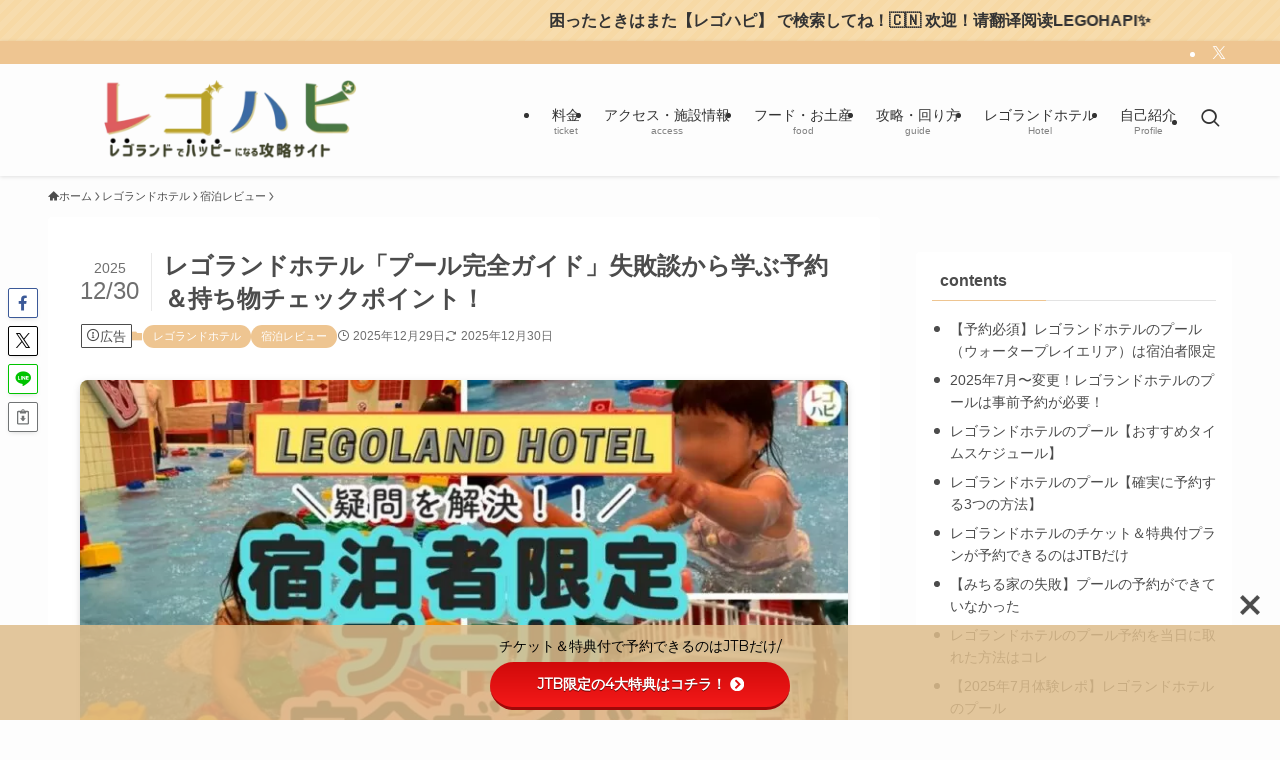

--- FILE ---
content_type: text/html; charset=UTF-8
request_url: https://a-sounanda.biz/legolandhotel-pool/
body_size: 81762
content:
<!DOCTYPE html>
<html lang="ja" data-loaded="false" data-scrolled="false" data-spmenu="closed">
<head>
<!-- wexal_pst_init.js does not exist -->
<!-- engagement_delay.js does not exist -->
<!-- proxy.php does not exists -->
<link rel="dns-prefetch" href="//ad.jp.ap.valuecommerce.com/">
<link rel="preconnect" href="//ad.jp.ap.valuecommerce.com/">
<link rel="dns-prefetch" href="//aml.valuecommerce.com/">
<link rel="dns-prefetch" href="//pagead2.googlesyndication.com/">
<link rel="dns-prefetch" href="//cdn.jsdelivr.net/">
<link rel="dns-prefetch" href="//www.googletagmanager.com/">
<link rel="dns-prefetch" href="//use.fontawesome.com/">
<link rel="dns-prefetch" href="//fonts.googleapis.com/">
<meta charset="utf-8">
<meta name="format-detection" content="telephone=no">
<meta http-equiv="X-UA-Compatible" content="IE=edge">
<meta name="viewport" content="width=device-width, viewport-fit=cover">
<title>レゴランドホテル「プール完全ガイド」失敗談から学ぶ予約＆持ち物チェックポイント！</title>
<meta name='robots' content='max-image-preview:large'/>
<style>img:is([sizes="auto" i], [sizes^="auto," i]) { contain-intrinsic-size: 3000px 1500px }</style>
<link rel='dns-prefetch' href='//cdn.jsdelivr.net'/>
<link rel='dns-prefetch' href='//use.fontawesome.com'/>
<link rel='dns-prefetch' href='//fonts.googleapis.com'/>
<link rel="alternate" type="application/rss+xml" title="レゴハピ【LEGOHAPI】 &raquo; フィード" href="https://a-sounanda.biz/feed/"/>
<link rel="alternate" type="application/rss+xml" title="レゴハピ【LEGOHAPI】 &raquo; コメントフィード" href="https://a-sounanda.biz/comments/feed/"/>
<link rel="alternate" type="application/rss+xml" title="レゴハピ【LEGOHAPI】 &raquo; レゴランドホテル「プール完全ガイド」失敗談から学ぶ予約＆持ち物チェックポイント！ のコメントのフィード" href="https://a-sounanda.biz/legolandhotel-pool/feed/"/>
<!-- SEO SIMPLE PACK 3.6.2 -->
<meta name="description" content="【レゴハピ】のレゴランドホテルプール体験記。プールは予約できない？！我が家の失敗談を元に予約困難なプールを確実に予約する方法や、利用の流れなどをご紹介。この記事を読めばプールの事前準備はバッチリです。">
<link rel="canonical" href="https://a-sounanda.biz/legolandhotel-pool/">
<meta property="og:locale" content="ja_JP">
<meta property="og:type" content="article">
<meta property="og:image" content="https://a-sounanda.biz/wp-content/uploads/2025/04/84.jpg">
<meta property="og:title" content="レゴランドホテル「プール完全ガイド」失敗談から学ぶ予約＆持ち物チェックポイント！">
<meta property="og:description" content="【レゴハピ】のレゴランドホテルプール体験記。プールは予約できない？！我が家の失敗談を元に予約困難なプールを確実に予約する方法や、利用の流れなどをご紹介。この記事を読めばプールの事前準備はバッチリです。">
<meta property="og:url" content="https://a-sounanda.biz/legolandhotel-pool/">
<meta property="og:site_name" content="レゴハピ【LEGOHAPI】">
<meta name="twitter:card" content="summary_large_image">
<meta name="twitter:site" content="legoland5555">
<!-- Google Analytics (gtag.js) -->
<script async src="https://www.googletagmanager.com/gtag/js?id=G-V81E3KRP2L"></script>
<script>
	window.dataLayer = window.dataLayer || [];
	function gtag(){dataLayer.push(arguments);}
	gtag("js", new Date());
	gtag("config", "G-V81E3KRP2L");
</script>
<!-- / SEO SIMPLE PACK -->
<link rel='stylesheet' id='font-awesome-all-css' href='https://a-sounanda.biz/wp-content/themes/swell/assets/font-awesome/v6/css/all.min.css?ver=2.13.0' type='text/css' media='all'/>
<link rel='stylesheet' id='wp-block-library-css' href='https://a-sounanda.biz/wp-includes/css/dist/block-library/style.min.css?ver=6.7.4' type='text/css' media='all'/>
<link rel='stylesheet' id='swell-icons-css' href='https://a-sounanda.biz/wp-content/themes/swell/build/css/swell-icons.css?ver=2.13.0' type='text/css' media='all'/>
<style id='main_style-inline-css' type='text/css'>
.c-infoBar__btn,.is-style-btn_shiny a{overflow:hidden;position:relative;transition:opacity .25s,-webkit-transform .25s;transition:opacity .25s,transform .25s;transition:opacity .25s,transform .25s,-webkit-transform .25s;z-index:0}.c-infoBar__btn:before,.is-style-btn_shiny a:before{background-image:linear-gradient(90deg,hsla(0,0%,100%,0),hsla(0,0%,100%,.6) 80%,hsla(0,0%,100%,0));content:"";height:200px;left:-120px;position:absolute;top:50%;-webkit-transform:translateY(-50%) rotate(25deg);transform:translateY(-50%) rotate(25deg);width:80px}.c-infoBar__btn:after,.is-style-btn_shiny a:after{-webkit-animation-duration:3s;animation-duration:3s;-webkit-animation-iteration-count:infinite;animation-iteration-count:infinite;-webkit-animation-name:shiny_btn;animation-name:shiny_btn;-webkit-animation-timing-function:ease-in-out;animation-timing-function:ease-in-out;background-image:linear-gradient(100deg,hsla(0,0%,100%,0),#fff);content:"";height:100%;left:-100px;position:absolute;top:0;width:50px}.c-infoBar__btn:hover,.is-style-btn_shiny a:hover{-webkit-transform:translateY(2px);transform:translateY(2px)}.c-infoBar__btn:hover:before,.is-style-btn_shiny a:hover:before{left:110%;transition:.25s ease-in-out}.c-infoBar__btn:hover:after,.is-style-btn_shiny a:hover:after{-webkit-animation:none;animation:none}#fix_bottom_menu:before,.c-infoBar:before,.c-mvBtn__btn:before,.l-fixHeader:before,.p-spMenu__inner:before,[data-type=type1] .p-blogCard__inner:before{content:"";height:100%;left:0;position:absolute;top:0;width:100%;z-index:0}.wp-block-image.is-style-shadow img,.wp-block-video.is-style-shadow video,img.shadow{box-shadow:0 2px 8px rgba(0,0,0,.1),0 4px 8px -4px rgba(0,0,0,.2)}.w-pageTop,.w-singleBottom,.w-singleTop{margin:2em 0}.c-categoryList:before,.c-tagList:before,.c-taxList:before,code.dir_name:before,code.file_name:before{-webkit-font-smoothing:antialiased;-moz-osx-font-smoothing:grayscale;font-family:icomoon!important;font-style:normal;font-variant:normal;font-weight:400;line-height:1;text-transform:none}.c-categoryList__separation:after,.p-breadcrumb__item:after{background-color:currentcolor;-webkit-clip-path:polygon(45% 9%,75% 51%,45% 90%,30% 90%,60% 50%,30% 10%);clip-path:polygon(45% 9%,75% 51%,45% 90%,30% 90%,60% 50%,30% 10%);content:"";display:block;height:10px;margin:0;opacity:.8;width:10px}@-webkit-keyframes flash{0%{opacity:.6}to{opacity:1}}@keyframes flash{0%{opacity:.6}to{opacity:1}}@-webkit-keyframes FadeIn{to{opacity:1}}@keyframes FadeIn{to{opacity:1}}@-webkit-keyframes FadeInFromX{to{opacity:1;-webkit-transform:translateX(0);transform:translateX(0)}}@keyframes FadeInFromX{to{opacity:1;-webkit-transform:translateX(0);transform:translateX(0)}}@-webkit-keyframes FadeInFromY{to{opacity:1;-webkit-transform:translateY(0);transform:translateY(0)}}@keyframes FadeInFromY{to{opacity:1;-webkit-transform:translateY(0);transform:translateY(0)}}@-webkit-keyframes flowing_text{to{-webkit-transform:translateX(-100%);transform:translateX(-100%)}}@keyframes flowing_text{to{-webkit-transform:translateX(-100%);transform:translateX(-100%)}}@-webkit-keyframes shiny_btn{0%{opacity:0;-webkit-transform:scale(0) rotate(25deg);transform:scale(0) rotate(25deg)}84%{opacity:0;-webkit-transform:scale(0) rotate(25deg);transform:scale(0) rotate(25deg)}85%{opacity:.9;-webkit-transform:scale(1) rotate(25deg);transform:scale(1) rotate(25deg)}to{opacity:0;-webkit-transform:scale(50) rotate(25deg);transform:scale(50) rotate(25deg)}}@keyframes shiny_btn{0%{opacity:0;-webkit-transform:scale(0) rotate(25deg);transform:scale(0) rotate(25deg)}84%{opacity:0;-webkit-transform:scale(0) rotate(25deg);transform:scale(0) rotate(25deg)}85%{opacity:.9;-webkit-transform:scale(1) rotate(25deg);transform:scale(1) rotate(25deg)}to{opacity:0;-webkit-transform:scale(50) rotate(25deg);transform:scale(50) rotate(25deg)}}@-webkit-keyframes leftToRight{0%{-webkit-transform:scale(1.1) translateX(-1%);transform:scale(1.1) translateX(-1%)}to{-webkit-transform:scale(1.1) translateX(1%);transform:scale(1.1) translateX(1%)}}@keyframes leftToRight{0%{-webkit-transform:scale(1.1) translateX(-1%);transform:scale(1.1) translateX(-1%)}to{-webkit-transform:scale(1.1) translateX(1%);transform:scale(1.1) translateX(1%)}}@-webkit-keyframes zoomUp{0%{-webkit-transform:scale(1);transform:scale(1)}to{-webkit-transform:scale(1.1);transform:scale(1.1)}}@keyframes zoomUp{0%{-webkit-transform:scale(1);transform:scale(1)}to{-webkit-transform:scale(1.1);transform:scale(1.1)}}@-webkit-keyframes FloatVertical{0%{-webkit-transform:translate3d(0,4px,0);transform:translate3d(0,4px,0)}50%{-webkit-transform:translate3d(0,-4px,0);transform:translate3d(0,-4px,0)}to{-webkit-transform:translate3d(0,4px,0);transform:translate3d(0,4px,0)}}@keyframes FloatVertical{0%{-webkit-transform:translate3d(0,4px,0);transform:translate3d(0,4px,0)}50%{-webkit-transform:translate3d(0,-4px,0);transform:translate3d(0,-4px,0)}to{-webkit-transform:translate3d(0,4px,0);transform:translate3d(0,4px,0)}}@-webkit-keyframes FloatHorizontal{0%{-webkit-transform:translate3d(4px,0,0);transform:translate3d(4px,0,0)}50%{-webkit-transform:translate3d(-4px,0,0);transform:translate3d(-4px,0,0)}to{-webkit-transform:translate3d(4px,0,0);transform:translate3d(4px,0,0)}}@keyframes FloatHorizontal{0%{-webkit-transform:translate3d(4px,0,0);transform:translate3d(4px,0,0)}50%{-webkit-transform:translate3d(-4px,0,0);transform:translate3d(-4px,0,0)}to{-webkit-transform:translate3d(4px,0,0);transform:translate3d(4px,0,0)}}:root{--color_border:hsla(0,0%,78%,.5);--color_gray:hsla(0,0%,78%,.15);--swl-color_hov_gray:rgba(3,2,2,.05);--swl-color_shadow:rgba(0,0,0,.12);--swl-fz--root:3.6vw;--swl-fz--side:var(--swl-fz--root);--swl-block-margin:2em;--swl-sidebar_width:280px;--swl-sidebar_margin:24px;--swl-pad_post_content:0px;--swl-pad_container:4vw;--swl-h2-margin--x:-2vw;--swl-box_shadow:0 2px 4px rgba(0,0,0,.05),0 4px 4px -4px rgba(0,0,0,.1);--swl-img_shadow:0 2px 8px rgba(0,0,0,.1),0 4px 8px -4px rgba(0,0,0,.2);--swl-btn_shadow:0 2px 2px rgba(0,0,0,.1),0 4px 8px -4px rgba(0,0,0,.2);--swl-text_color--black:#333;--swl-text_color--white:#fff;--swl-fz--xs:.75em;--swl-fz--small:.9em;--swl-fz--normal:1rem;--swl-fz--medium:1.1em;--swl-fz--large:1.25em;--swl-fz--huge:1.6em;--swl-list-padding--left:1.5em;--swl-list-padding--has_bg:1em 1em 1em 1.75em}html{font-size:var(--swl-fz--root)}.c-plainBtn{-webkit-appearance:none;-o-appearance:none;appearance:none;background-color:transparent;border:none;box-shadow:none}*,.c-plainBtn{margin:0;padding:0}*{box-sizing:border-box;font-family:inherit;font-size:inherit;line-height:inherit}:after,:before{box-sizing:inherit;text-decoration:inherit;vertical-align:inherit}b,strong{font-weight:700}sub,sup{font-size:smaller}ruby>rt{font-size:50%}main{display:block}:where(ol:not([type])),:where(ul:not([type])){list-style:none}blockquote,q{quotes:none}blockquote:after,blockquote:before,q:after,q:before{content:none}table{border-collapse:collapse;border-spacing:0}td,th{word-break:break-all}img{border-style:none;height:auto;max-width:100%}video{outline:none}code,pre{-moz-tab-size:4;-o-tab-size:4;tab-size:4}svg:not([fill]){fill:currentcolor}[hidden]{display:none}button,input,optgroup,select,textarea{font-family:inherit;font-size:inherit;line-height:inherit}button,input{overflow:visible}button,select{text-transform:none}[type=button],[type=reset],[type=submit],button{-webkit-appearance:button;cursor:pointer;display:inline-block}[role=button]{cursor:pointer}fieldset{padding:.35em .75em .625em}legend{box-sizing:border-box;color:inherit;display:table;max-width:100%;padding:0;white-space:normal}button,input,select,textarea{background-color:#f7f7f7;border:1px solid hsla(0,0%,78%,.5);border-radius:0;color:#333;padding:.25em .5em}[type=color]{padding:0}[type=range]{vertical-align:middle}[aria-busy=true]{cursor:progress}[aria-controls]{cursor:pointer}[aria-disabled]{cursor:default}html{letter-spacing:var(--swl-letter_spacing,normal)}body{word-wrap:break-word;-webkit-text-size-adjust:100%;background-color:var(--color_bg);color:var(--color_text);font-family:var(--swl-font_family);font-size:1rem;font-weight:var(--swl-font_weight);line-height:1.6;max-width:100%;min-width:100%;overflow-wrap:break-word;overflow-x:clip;position:relative}a{color:var(--color_link)}.swl-inline-color{--color_link:currentcolor}#lp-content .post_content,#main_content .post_content{font-size:var(--swl-fz--content,16px)}[data-spmenu=opened] #wpadminbar{z-index:1}#fix_bottom_menu{bottom:-60px;display:none;left:0;position:fixed}[data-spmenu=opened] body>.adsbygoogle{top:-140px!important}.-index-off .widget_swell_index,.-index-off [data-onclick=toggleIndex]{display:none}.-index-off .widget_swell_index+.c-widget{margin-top:0!important}.l-article{max-width:var(--article_size);padding-left:0;padding-right:0}.-sidebar-off .l-article,.lp-content .l-article{margin-left:auto;margin-right:auto}#body_wrap{max-width:100%;overflow-x:clip;position:relative;z-index:1}#body_wrap.-bg-fix{z-index:1}#body_wrap.-bg-fix:before{content:"";height:100%;left:0;position:fixed;top:0;width:100%;z-index:-1}.admin-bar{--swl-adminbarH:var(--wp-admin--admin-bar--height,32px)}.l-container{margin-left:auto;margin-right:auto;max-width:calc(var(--container_size, 0px) + var(--swl-pad_container, 0px)*2);padding-left:var(--swl-pad_container,0);padding-right:var(--swl-pad_container,0)}.l-content{margin:0 auto 6em;padding-top:2em;position:relative;z-index:1}.l-fixHeader{left:0;margin-top:var(--swl-adminbarH,0);opacity:0;position:fixed;top:0;-webkit-transform:translateY(calc(var(--swl-fix_headerH, 100px)*-1));transform:translateY(calc(var(--swl-fix_headerH, 100px)*-1));visibility:hidden;width:100%;z-index:101}.l-fixHeader[data-ready]{transition:all .5s}.l-fixHeader:before{background:var(--color_header_bg);display:block}.c-smallNavTitle{color:inherit;font-size:10px;line-height:1;opacity:.6}.sub-menu .c-smallNavTitle{display:none}.c-gnav{display:flex;height:100%;text-align:center}.c-gnav a{text-decoration:none}.c-gnav .ttl{color:inherit;line-height:1;position:relative;z-index:1}.c-gnav>.menu-item{height:100%;position:relative}.c-gnav>.menu-item:hover>.sub-menu{opacity:1;visibility:visible}.c-gnav>.menu-item>a{color:inherit;display:flex;flex-direction:column;height:100%;justify-content:center;padding:0 12px;position:relative;white-space:nowrap}.c-gnav>.menu-item>a .ttl{display:block;font-size:14px}.c-gnav>.menu-item>a:after{bottom:0;content:"";display:block;left:0;position:absolute;transition:width .25s,height .25s,-webkit-transform .25s;transition:transform .25s,width .25s,height .25s;transition:transform .25s,width .25s,height .25s,-webkit-transform .25s}.c-gnav>.menu-item>a .c-submenuToggleBtn{display:none}.c-gnav>.menu-item>.sub-menu{left:50%;top:100%;-webkit-transform:translateX(-50%);transform:translateX(-50%)}.c-gnav .sub-menu{box-shadow:0 2px 4px rgba(0,0,0,.1);opacity:0;position:absolute;text-align:left;transition:opacity .25s,visibility .25s;visibility:hidden;width:15em;z-index:1}.c-gnav .sub-menu li{position:relative}.c-gnav .sub-menu .ttl{font-size:.9em;left:0;position:relative;transition:left .25s}.c-gnav .sub-menu a{color:inherit;display:block;padding:.5em .75em;position:relative}.c-gnav .sub-menu a:hover{background-color:var(--swl-color_hov_gray)}.c-gnav__sBtn{color:inherit;display:flex;flex-direction:column;height:100%;justify-content:center;padding:0 12px;width:auto}.c-gnav__sBtn .icon-search{font-size:20px}.l-header{background:var(--color_header_bg);left:0;top:0;z-index:100}.l-header,.l-header__inner{position:relative;width:100%}.l-header__inner{color:var(--color_header_text);z-index:1}.l-header__inner .c-catchphrase{letter-spacing:var(--swl-letter_spacing,.2px)}.l-header__logo{line-height:1}.c-headLogo.-txt{align-items:center;display:flex}.c-headLogo__link{display:block;text-decoration:none}.-img .c-headLogo__link{height:100%}.-txt .c-headLogo__link{color:inherit;display:block;font-size:5vw;font-weight:700}.c-headLogo__img{height:100%;-o-object-fit:contain;object-fit:contain;width:auto}.w-header{align-items:center;display:flex}.l-header__customBtn,.l-header__menuBtn{height:var(--logo_size_sp);line-height:1.25;text-align:center;width:var(--logo_size_sp)}.l-mainContent{position:static!important;width:100%}.-sidebar-on .l-mainContent{max-width:100%}.l-mainContent__inner>:first-child,.l-parent>:first-child,.post_content>:first-child{margin-top:0!important}.l-mainContent__inner>:last-child,.l-parent>:last-child,.post_content>:last-child{margin-bottom:0!important}.l-scrollObserver{display:block;height:1px;left:0;pointer-events:none;position:absolute;top:100px;visibility:hidden;width:100%;z-index:1000}#sidebar{font-size:var(--swl-fz--side);position:relative}.c-blogLink{--the-ison-size:1em;align-items:center;display:flex;gap:.5em;line-height:1.5;text-decoration:none}.c-blogLink__icon{flex:0 0 auto;text-decoration:none}.c-blogLink__icon .__svg{height:var(--the-ison-size);width:var(--the-ison-size)}.c-blogLink[data-style=text]{--the-ison-size:.9em}.c-blogLink[data-style=text] .c-blogLink__icon{border:1px solid;border-radius:50%;display:inline-flex;flex:0 0 auto;padding:4px}.c-blogLink[data-style=text] .c-blogLink__text{text-decoration:underline}.c-blogLink[data-style=slim]{--the-ison-size:1.2em;align-items:stretch;border-radius:6px;box-shadow:0 1px 3px 1px rgba(0,0,0,.1);color:inherit;gap:0;overflow:hidden}.c-blogLink[data-style=slim] .c-blogLink__icon{align-items:center;background-color:#e6e9ea;border:2px solid #fff;border-radius:inherit;color:#34383f;display:flex;justify-content:center;transition:color .25s,background-color .25s;width:3.25em}.c-blogLink[data-style=slim] .c-blogLink__text{padding:1em .75em}.c-blogLink[data-style=slim]:hover .c-blogLink__icon{background-color:#34383f;color:#fff}.c-listMenu.c-listMenu li{margin:0;position:relative}.c-listMenu a{border-bottom:1px solid var(--color_border);color:inherit;display:block;line-height:1.4;position:relative;text-decoration:none}.c-listMenu a:hover{background-color:var(--swl-color_hov_gray)}.c-taxList:before{content:"\e92f"}.c-categoryList{color:var(--color_main)}.c-categoryList:before{content:"\e92f"}.c-tagList:before{color:inherit;content:"\e935"}.c-categoryList__link,.c-tagList__link,.c-taxList__link{border-radius:1px;display:block;line-height:1;padding:4px .5em;text-decoration:none}.c-tagList__link{background:#f7f7f7;color:#333}.c-categoryList__link{background-color:var(--color_main);color:#fff}.c-taxList__link{background:#f7f7f7;color:#333}.l-mainContent .c-categoryList__link.-current{background:none;box-shadow:inset 0 0 0 1px currentcolor;color:inherit}.l-topTitleArea .c-categoryList__link.-current{border:none;padding:0}.c-categoryList__separation{display:block;line-height:1;margin-right:.25em}.c-filterLayer:after,.c-filterLayer:before,.c-filterLayer__img{height:100%;left:0;position:absolute;top:0;width:100%}.c-filterLayer{z-index:0}.c-filterLayer:before{z-index:1}.c-filterLayer:after{display:block;z-index:2}.c-filterLayer.-texture-dot:after{background-color:rgba(0,0,0,.1);background-image:url([data-uri]);background-size:2px;content:"";opacity:.5}.c-filterLayer.-texture-brushed:after{background-image:url(https://a-sounanda.biz/wp-content/themes/swell/assets//img/texture/white-brushed.png);content:"";opacity:.5}.c-filterLayer__img{z-index:0}.-filter-blur>.c-filterLayer__img{-webkit-filter:blur(4px);filter:blur(4px);height:calc(100% + 8px);left:-4px;top:-4px;width:calc(100% + 8px)}.-filter-glay>.c-filterLayer__img{-webkit-filter:grayscale(60%);filter:grayscale(60%)}.c-fixBtn{align-items:center;background:#fff;border:1px solid var(--color_main);border-radius:var(--swl-radius--8,0);box-shadow:var(--swl-box_shadow);color:var(--color_main);cursor:pointer;display:flex;flex-direction:column;height:52px;justify-content:center;letter-spacing:normal;line-height:1;opacity:.75;overflow:hidden;text-align:center;transition:all .25s;width:52px}.c-fixBtn+.c-fixBtn{margin-top:16px}.c-fixBtn__icon{display:block;font-size:20px}.c-fixBtn__label{-webkit-font-feature-settings:"palt";font-feature-settings:"palt";display:block;font-size:10px;-webkit-transform:scale(.9);transform:scale(.9)}#fix_tocbtn .c-fixBtn__label{margin-top:2px}#pagetop .c-fixBtn__label{margin-top:-8px}#pagetop[data-has-text="1"] .c-fixBtn__icon{-webkit-transform:translateY(-6px);transform:translateY(-6px)}.c-iconBtn{align-content:center;align-items:center;color:inherit;display:inline-flex;flex-wrap:wrap;height:100%;justify-content:center;text-decoration:none;width:100%}.c-iconBtn .-menuBtn{z-index:1}.c-iconBtn__icon{display:block;font-size:24px}.p-spMenu__closeBtn .c-iconBtn__icon{font-size:20px}.c-iconBtn__icon:before{display:block}.c-iconBtn__label{display:block;font-size:10px;-webkit-transform:scale(.9);transform:scale(.9);width:100%}.c-iconList{display:flex;flex-wrap:wrap}.widget_swell_prof_widget .c-iconList,.widget_swell_sns_links .c-iconList{justify-content:center}.l-footer__foot .c-iconList{justify-content:center;margin-bottom:8px}.c-iconList__link{box-sizing:content-box;color:inherit;height:1em;margin:0 3px;padding:2px;text-align:center;text-decoration:none;width:1em}.c-iconList__icon,.c-iconList__link{display:block;line-height:1}.c-iconList__icon:before{color:inherit}.is-style-circle .c-iconList__link{border:1px solid;border-radius:50%;margin:4px;padding:5px}.c-modal{height:100%;left:0;position:fixed;top:0;transition:opacity .5s,visibility .5s;width:100%;z-index:1000}[data-loaded=false] .c-modal{display:none}.c-modal:not(.is-opened){opacity:0;pointer-events:none;visibility:hidden}.c-modal .c-modal__close{color:#fff;cursor:pointer;left:0;line-height:2;padding-top:.5em;position:absolute;text-align:center;text-shadow:1px 1px 1px #000;top:100%;width:100%}.c-mvBtn{display:block;margin:2em auto 0;position:relative;text-align:center}.u-ta-l .c-mvBtn{margin-left:0}.u-ta-r .c-mvBtn{margin-right:0}.c-mvBtn__btn{background-color:var(--color_main);border-radius:var(--mv_btn_radius);box-shadow:0 1px 4px rgba(0,0,0,.1);display:block;font-size:3.2vw;letter-spacing:var(--swl-letter_spacing,1px);overflow:hidden;padding:.75em 2.5em;position:relative;text-decoration:none;text-shadow:none;transition:box-shadow .25s}.-btn-n>.c-mvBtn__btn{color:#fff}.c-mvBtn__btn:before{background:linear-gradient(hsla(0,0%,100%,.2),#fff);border-radius:2px;display:block;opacity:0;transition:opacity .25s}.c-mvBtn__btn:hover{box-shadow:0 1px 8px rgba(0,0,0,.2);opacity:1}.c-mvBtn__btn:hover:before{opacity:.2}.-btn-b>.c-mvBtn__btn{background:none;border:1px solid}.c-overlay{background:rgba(0,0,0,.75);height:100%;left:0;position:absolute;top:0;width:100%;z-index:0}.c-pagination{align-items:center;display:flex;flex-wrap:wrap;font-size:13px;justify-content:center;margin:3em 0;position:relative}[class*=page-numbers]{box-sizing:content-box;display:block;font-size:14px;height:36px;line-height:36px;margin:6px;min-width:36px;padding:0;position:relative;text-align:center;text-decoration:none;transition:color .25s,background-color .25s;width:auto}[class*=page-numbers].current,[class*=page-numbers]:hover{background-color:var(--color_main);color:#fff}.c-pagination__dot{color:#aaa;margin:0 6px}.c-postTitle{align-items:center;display:flex;flex-direction:row-reverse}.c-postTitle__ttl{font-size:5vw;line-height:1.4;width:100%}.c-postTitle__date{border-right:1px solid var(--color_border);font-weight:400;line-height:1;margin-right:.75em;padding:.5em .75em .5em 0;text-align:center}.c-postTitle__date .__y{display:block;font-size:3vw;line-height:1;margin-bottom:4px}.c-postTitle__date .__md{display:block;font-size:4.2vw}.p-postList .c-postTitle{margin:0 auto 1em;position:relative;width:100%;z-index:1}.p-postList .c-postTitle__date .__md,.p-postList .c-postTitle__ttl{font-size:4vw}.c-reviewStars i{color:var(--color-review_star,#fac225)}.post_content>.c-reviewStars{display:block}.c-scrollHint{-webkit-animation:FloatHorizontal 2s ease-in-out infinite alternate;animation:FloatHorizontal 2s ease-in-out infinite alternate;margin-bottom:2px!important;margin-top:3em;text-align:right}.c-scrollHint span{align-items:center;display:inline-flex;font-size:12px;line-height:1;opacity:.75;vertical-align:middle}.c-scrollHint span i{font-size:16px;margin-left:4px}.c-scrollHint+.wp-block-table{margin-top:0!important}.c-searchForm{position:relative}.c-searchForm__s{background-color:#fff;line-height:2;padding:4px 44px 4px 8px;width:100%}.c-searchForm__submit{border-radius:var(--swl-radius--4,0);height:100%;overflow:hidden;position:absolute;right:0;top:0;width:40px}.c-searchForm__submit:before{color:#fff;font-size:20px;left:50%;position:absolute;top:50%;-webkit-transform:translateX(-50%) translateY(-50%);transform:translateX(-50%) translateY(-50%);z-index:1}.w-header .c-searchForm__s{font-size:14px;line-height:20px}.w-header .c-searchForm__submit{width:30px}.w-header .c-searchForm__submit:before{font-size:16px}.skip-link{left:0;opacity:0;overflow:hidden;pointer-events:none;position:absolute!important;text-decoration:none;top:0;z-index:999}.skip-link:focus{background-color:#f1f1f1;border-radius:3px;box-shadow:0 0 2px 2px rgba(0,0,0,.6);color:#21759b;display:block;font-size:14px;font-weight:700;height:auto;left:8px;opacity:1;padding:16px 24px;pointer-events:auto;top:8px;width:auto;z-index:1000}.c-postAuthor{align-items:center;display:flex}.c-postAuthor.is-link{color:inherit;text-decoration:none;transition:opacity .25s}.c-postAuthor.is-link:hover{opacity:.75}.c-postAuthor__figure{border-radius:50%;height:20px;margin:0 .25em 0 1px;overflow:hidden;width:20px}.c-postAuthor__figure .avatar{display:block;-o-object-fit:cover;object-fit:cover}.c-postThumb{overflow:hidden;position:relative;vertical-align:middle}.c-postThumb__figure{margin:0;overflow:hidden;position:relative;width:100%;z-index:0}.c-postThumb__figure:before{content:"";display:block;height:0;padding-top:var(--card_posts_thumb_ratio)}.-type-list .c-postThumb__figure:before,.-type-list2 .c-postThumb__figure:before{padding-top:var(--list_posts_thumb_ratio)}.-type-big .c-postThumb__figure:before{padding-top:var(--big_posts_thumb_ratio)}.-type-thumb .c-postThumb__figure:before{padding-top:var(--thumb_posts_thumb_ratio)}.p-blogCard .c-postThumb__figure:before{padding-top:var(--blogcard_thumb_ratio)}.p-postList__link:hover .c-postThumb:before{opacity:.2}.p-postList__link:hover .c-postThumb__img{-webkit-transform:scale(1.06);transform:scale(1.06)}.c-postThumb__img{left:0;position:absolute;top:0;transition:-webkit-transform .25s;transition:transform .25s;transition:transform .25s,-webkit-transform .25s}.c-postThumb__cat{background-color:var(--color_main);display:inline-block;font-size:10px;line-height:2;overflow:hidden;padding:0 .75em;position:absolute;right:0;top:0;white-space:nowrap;z-index:1}.-type-list .c-postThumb__cat,.-type-list2 .c-postThumb__cat{left:0;right:auto;-webkit-transform-origin:0 0;transform-origin:0 0}.c-postThumb__cat:before{margin-right:.4em}.c-postTimes{align-items:center;display:flex;flex-wrap:wrap;gap:.5em}.c-postTimes__modified:before,.c-postTimes__posted:before{margin-right:.325em;position:relative;top:1px}.c-rssSite{margin-right:.5rem}.c-rssSite__favi{display:block;height:14px;margin-right:.25rem;width:14px}.c-rssAuthor{margin-left:0!important}.p-blogCard{cursor:pointer;display:block;margin:2.5em auto 2em;max-width:880px;transition:box-shadow .25s;width:100%}.wp-block-embed>.p-blogCard{margin:0 auto}.p-blogCard:hover{box-shadow:0 4px 16px rgba(0,0,0,.1),0 12px 28px -12px rgba(0,0,0,.05)}.p-blogCard:hover .c-postThumb__img{opacity:1}.p-blogCard__caption{background:var(--color_content_bg);border-radius:2px;display:inline-block;font-size:11px;left:16px;line-height:2;padding:0 .5em;position:absolute;top:-1em;z-index:1}.p-blogCard__caption:before{content:"\e923";display:inline-block;font-family:icomoon;margin-right:3px}.-external .p-blogCard__caption:before{content:"\e91a"}.p-blogCard__inner{align-items:center;display:flex;justify-content:space-between;margin:0;padding:16px;position:relative;transition:box-shadow .25s}.-noimg>.p-blogCard__inner{min-height:5em}.p-blogCard__thumb{flex-shrink:0;margin:0 1em 0 0;width:30%}.p-blogCard__thumb .c-postThumb__figure{margin:0;position:relative;width:100%}.p-blogCard__body{flex:1 1 auto;margin:0}.p-blogCard__title{color:inherit;display:block;font-weight:400;line-height:1.4;text-decoration:none}.p-blogCard__excerpt{display:block;font-size:.8em;line-height:1.4;margin-top:.5em;opacity:.8;word-break:break-word}[data-type=type1] .p-blogCard__caption{bottom:auto;right:auto}[data-type=type1] .p-blogCard__inner{padding-top:21px}[data-type=type1] .p-blogCard__inner:before{border:1px solid;border-radius:var(--swl-radius--2,0);display:block;pointer-events:none}[data-type=type2] .p-blogCard__caption{background:var(--color_main);bottom:auto;color:#fff;padding:0 .75em;right:auto}[data-type=type2] .p-blogCard__inner{border:1px solid var(--color_main);border-radius:2px;padding-top:24px}[data-type=type3] .p-blogCard__caption{background:none;bottom:2px;font-size:10px;left:auto;opacity:.8;right:4px;top:auto;-webkit-transform:scale(.8);transform:scale(.8);-webkit-transform-origin:100% 100%;transform-origin:100% 100%}[data-type=type3] .p-blogCard__inner{background:#fff;border-radius:2px;box-shadow:0 1px 3px 1px rgba(0,0,0,.08);color:#333}.p-breadcrumb{margin:0 auto;padding:8px 0;position:relative}.p-breadcrumb.-bg-on{background:#f7f7f7}.p-breadcrumb:not(.-bg-on){padding-top:12px}.-body-solid .p-breadcrumb.-bg-on{box-shadow:inset 0 -1px 8px rgba(0,0,0,.06)}.-frame-on .p-breadcrumb,.c-infoBar+.p-breadcrumb,.c-infoBar+[data-barba=container]>.p-breadcrumb,.l-topTitleArea+.p-breadcrumb{background:none!important;border:none!important;box-shadow:none!important;padding-top:12px}.-frame-on .p-breadcrumb{padding-bottom:12px}.p-breadcrumb__list{align-items:center;display:flex;font-size:10px;gap:.5em;list-style:none;overflow:hidden;width:100%}.p-breadcrumb__item{align-items:center;display:inline-flex;gap:.5em;position:relative}.p-breadcrumb__item:last-child:after{content:none}.p-breadcrumb__item:last-child span{opacity:.8}.p-breadcrumb__text{align-items:center;color:inherit;display:block;display:inline-flex;text-decoration:none;white-space:nowrap}.p-breadcrumb__text:before{margin-right:3px}.p-breadcrumb__text:hover span{opacity:.76}.p-breadcrumb__text .__home{align-items:center;display:inline-flex;gap:4px}.p-breadcrumb__text .__home:before{line-height:inherit}.single .p-breadcrumb__item:last-child>span.p-breadcrumb__text{display:none}.p-fixBtnWrap{align-items:flex-end;bottom:1.25em;display:flex;flex-direction:column;opacity:0;position:fixed;right:1em;text-align:center;-webkit-transform:translateY(-8px);transform:translateY(-8px);transition:opacity .3s,visibility .3s,-webkit-transform .3s;transition:opacity .3s,transform .3s,visibility .3s;transition:opacity .3s,transform .3s,visibility .3s,-webkit-transform .3s;visibility:hidden;z-index:99}[data-loaded=false] .p-fixBtnWrap{display:none}[data-scrolled=true] .p-fixBtnWrap{opacity:1;-webkit-transform:translateY(0);transform:translateY(0);visibility:visible}.p-postListWrap{position:relative}.p-postList.p-postList{list-style:none;margin-bottom:0;padding-left:0}.p-postList.-type-simple{border-top:1px solid var(--color_border)}.p-postList.-type-card,.p-postList.-type-thumb{display:flex;flex-wrap:wrap;margin-left:-.5em;margin-right:-.5em}.-frame-off .p-postList.-type-list2{border-top:1px solid var(--color_border);padding-top:1.5em}.c-widget .p-postList.-type-card{margin-bottom:-1.5em}.p-postList.-type-thumb+.is-style-more_btn{margin-top:1em}.p-postList.-type-simple+.is-style-more_btn{margin-top:2em}.p-postList__item.p-postList__item:before{content:none}.-type-simple .p-postList__item{margin-bottom:0;margin-top:0}.-type-list .p-postList__item{margin-bottom:2em;margin-top:0}.-type-list2 .p-postList__item{border-bottom:1px solid var(--color_border);margin-bottom:1.5em;margin-top:0;padding-bottom:1.5em}.-type-big .p-postList__item{padding-left:.5em;padding-right:.5em}.-type-big .p-postList__item:not(:last-child){border-bottom:1px solid var(--color_border);margin-bottom:3em;padding-bottom:3em}.-type-card .p-postList__item{margin-bottom:2.5em;margin-top:0;padding:0 .5em;width:50%}.-type-thumb .p-postList__item{margin-bottom:1em;margin-top:0;padding:0 .5em;width:50%}.is-first-big>.p-postList__item:first-child{width:100%}.c-widget .-type-card .p-postList__item{margin-bottom:2em}.c-widget .-type-list .p-postList__item{margin-bottom:1.5em}.p-postList__link{color:inherit;display:block;position:relative;text-decoration:none;z-index:0}.-type-card .p-postList__link{height:100%}.-type-simple .p-postList__link{border-bottom:1px solid var(--color_border);display:block;padding:1em .25em;transition:background-color .25s}.-type-simple .p-postList__link:hover{background-color:var(--swl-color_hov_gray)}.-type-list .p-postList__link,.-type-list2 .p-postList__link{align-items:flex-start;display:flex;flex-wrap:wrap;justify-content:space-between}.-type-list2 .p-postList__link{padding:0 .25em}.-type-list2 .p-postList__item:nth-child(2n) .p-postList__link{flex-direction:row-reverse}.-type-card .p-postList__thumb{width:100%}.-type-list .p-postList__thumb,.-type-list2 .p-postList__thumb{width:36%}.-type-thumb .p-postList__thumb{box-shadow:none;width:100%}.p-postList__thumb:before{background:linear-gradient(45deg,var(--color_gradient1),var(--color_gradient2));content:"";display:block;height:100%;left:0;opacity:0;position:absolute;top:0;transition:opacity .25s;width:100%;z-index:1}.p-postList__body{position:relative;transition:opacity .25s}.-type-big .p-postList__body,.-type-card .p-postList__body{padding-top:1em}.-ps-style-normal .p-postList__item:hover .p-postList__body,.-type-card .p-postList__item:hover .p-postList__body,.-type-list .p-postList__item:hover .p-postList__body{opacity:.75}.-type-list .p-postList__body,.-type-list2 .p-postList__body{width:60%}.-type-thumb .p-postList__body{background:rgba(0,0,0,.5);bottom:0;color:#fff;left:0;padding:.75em;position:absolute;width:100%}.-type-big .p-postList__body:after,.-type-list2 .p-postList__body:after{box-shadow:0 0 0 1px var(--color_border);display:block;font-size:12px;letter-spacing:var(--swl-letter_spacing,.5px);margin:2em auto 0;opacity:.75;padding:1em 0;text-align:center;transition:color .25s,background-color .25s;width:100%}.-type-list2 .p-postList__body:after{display:inline-block;margin-top:2em;max-width:100%;padding:.5em 3em;width:auto}.p-postList__link:hover .p-postList__body:after{background:var(--color_main);box-shadow:none;color:#fff;opacity:1}.p-postList .p-postList__title{background:none;border:none;color:inherit;display:block;font-weight:700;line-height:1.5;margin:0;padding:0}.p-postList .p-postList__title:after,.p-postList .p-postList__title:before{content:none}.-type-card .p-postList__title,.-type-list .p-postList__title,.-type-list2 .p-postList__title{font-size:3.6vw}.-type-simple .p-postList__title{font-size:1em}.p-postList__excerpt{line-height:1.5}.-type-card .p-postList__excerpt{font-size:3.2vw;margin-top:.5em}.-type-list .p-postList__excerpt,.-type-list2 .p-postList__excerpt{font-size:3.4vw;margin-top:.5em}.-type-big .p-postList__excerpt{line-height:1.6;padding-bottom:.5em}#sidebar .p-postList__excerpt,.-related .p-postList__excerpt,.-type-thumb .p-postList__excerpt{display:none}.p-postList__meta{align-items:center;display:flex;flex-wrap:wrap;font-size:10px;line-height:1.25;margin-top:.75em;position:relative}.p-postList__title+.p-postList__meta{margin-top:.25em}.p-postList__meta :before{margin-right:.25em}.-type-simple .p-postList__meta{margin:0 0 4px}.-type-big .p-postList__meta{font-size:12px;margin:0 0 1em}.-type-thumb .p-postList__meta,.c-widget .p-postList__meta{margin-top:0}.p-postList__author,.p-postList__cat,.p-postList__times,.p-postList__views{margin-right:.5em;padding:4px 0}.-type-simple .p-postList__author{padding:0}.p-postList__author:not(:first-child){margin-left:auto}.-w-ranking.p-postList{counter-reset:number 0}.-w-ranking .p-postList__item{position:relative}.-w-ranking .p-postList__item:before{background-color:#3c3c3c;color:#fff;content:counter(number);counter-increment:number;display:block;font-family:arial,helvetica,sans-serif;pointer-events:none;position:absolute;text-align:center;z-index:2}.-w-ranking .p-postList__item:first-child:before{background-color:#f7d305;background-image:linear-gradient(to top left,#f7bf05,#fcea7f,#fcd700,#f7d305,#eaca12,#ac9303,#f7d305,#fcea7f,#f7e705,#eaca12,#f7bf05)}.-w-ranking .p-postList__item:nth-child(2):before{background-color:#a5a5a5;background-image:linear-gradient(to top left,#a5a5a5,#e5e5e5,#ae9c9c,#a5a5a5,#a5a5a5,#7f7f7f,#a5a5a5,#e5e5e5,#a5a5a5,#a5a5a5,#a5a5a5)}.-w-ranking .p-postList__item:nth-child(3):before{background-color:#c47222;background-image:linear-gradient(to top left,#c46522,#e8b27d,#d07217,#c47222,#b9722e,#834c17,#c47222,#e8b27d,#c48022,#b9722e,#c46522)}.-w-ranking.-type-card .p-postList__item:before{font-size:3.2vw;left:calc(.5em + 8px);line-height:2.5;top:-4px;width:2em}.-w-ranking.-type-list .p-postList__item:before{font-size:3vw;left:0;line-height:2;top:0;width:2em}.-type-big .noimg_{display:none}.-type-big .noimg_+.p-postList__body{padding-top:0}.p-spMenu{height:100%;left:0;position:fixed;top:0;transition:opacity 0s;width:100%;z-index:101}[data-loaded=false] .p-spMenu{display:none}[data-spmenu=closed] .p-spMenu{opacity:0;pointer-events:none;transition-delay:1s}.p-spMenu a{color:inherit}.p-spMenu .c-widget__title{margin-bottom:1.5em}.c-spnav{display:block;text-align:left}.c-spnav .menu-item{position:relative}.c-spnav>.menu-item:first-child>a{border-top:none}.c-spnav a{border-bottom:1px solid var(--color_border);display:block;padding:.75em .25em}.c-spnav .desc{margin-left:8px}.p-spMenu__overlay{transition:opacity .5s,visibility .5s}[data-spmenu=closed] .p-spMenu__overlay{opacity:0;visibility:hidden}.p-spMenu__inner{box-shadow:0 0 8px var(--swl-color_shadow);height:100%;padding-top:var(--logo_size_sp);position:absolute;top:0;transition:-webkit-transform .45s;transition:transform .45s;transition:transform .45s,-webkit-transform .45s;transition-timing-function:ease-out;width:88vw;z-index:1}.-left .p-spMenu__inner{left:0;-webkit-transform:translateX(-88vw);transform:translateX(-88vw)}.-right .p-spMenu__inner{right:0;-webkit-transform:translateX(88vw);transform:translateX(88vw)}[data-spmenu=opened] .p-spMenu__inner{-webkit-transform:translateX(0);transform:translateX(0)}.p-spMenu__closeBtn{height:var(--logo_size_sp);position:absolute;top:0;width:var(--logo_size_sp);z-index:1}.-left .p-spMenu__closeBtn{left:0}.-right .p-spMenu__closeBtn{right:0}.p-spMenu__body{-webkit-overflow-scrolling:touch;height:100%;overflow-y:scroll;padding:0 4vw 10vw;position:relative}.p-spMenu__nav{margin-top:-1em;padding-bottom:.5em}.p-spMenu__bottom{margin-top:2em}.note{color:#e03030}.dump_data{background:#fafafa;border:1px solid #ddd;display:block;font-family:arial,sans-serif;font-size:13px;padding:16px;white-space:pre-wrap}.xdebug-var-dump{font-family:inherit;white-space:inherit}.xdebug-var-dump small:first-child{display:block}.xdebug-var-dump font{color:#4368af}.xdebug-var-dump small{color:#ff6868}.alignwide{max-width:none!important;position:relative;width:100%}h2.alignwide{margin-left:0!important;margin-right:0!important}.alignfull{left:calc(50% - 50vw);max-width:100vw!important;position:relative;width:100vw}@supports (--css:variables){.alignfull{left:calc(50% - 50vw + var(--swl-scrollbar_width, 0px)/2);width:calc(100vw - var(--swl-scrollbar_width, 0px))}}.alignfull>.wp-block-cover__inner-container,.alignfull>.wp-block-group__inner-container{margin:0 auto;max-width:var(--article_size)}.u-bg-main{background-color:var(--color_main)!important;color:#fff!important}.cf:after,.cf:before{clear:both;content:"";display:block;height:0;overflow:hidden}.clear,.u-cf{clear:both!important}.none,.u-none{display:none!important}.u-block{display:block!important}.u-flex--aic{align-items:center;display:flex}.fs_xs,.has-xs-font-size,.u-fz-xs{font-size:var(--swl-fz--xs)!important}.fs_s,.has-s-font-size,.has-small-font-size,.u-fz-s{font-size:var(--swl-fz--small)!important}.has-normal-font-size,.has-regular-font-size{font-size:var(--swl-fz--normal)!important}.has-medium-font-size,.u-fz-m{font-size:var(--swl-fz--medium)!important}.fs_l,.has-l-font-size,.has-large-font-size,.u-fz-l{font-size:var(--swl-fz--large)!important}.fs_xl,.has-huge-font-size,.has-xl-font-size,.u-fz-xl{font-size:var(--swl-fz--huge)!important}.u-fz-10{font-size:10px}.u-fz-11{font-size:11px}.u-fz-12{font-size:12px}.u-fz-13{font-size:13px}.u-fz-14{font-size:14px}.u-fz-15{font-size:15px}.u-fz-16{font-size:16px}.u-fz-18{font-size:18px}.u-fw-bold{font-weight:700!important}.u-fw-normal{font-weight:400!important}.u-fw-lighter{font-weight:lighter!important}.u-fs-italic{font-style:italic!important}.u-col-main{color:var(--color_main)!important}.u-thin{opacity:.8}.hov-opacity{transition:opacity .25s}.hov-opacity:hover{opacity:.8}.hov-flash:hover{-webkit-animation:flash 1s;animation:flash 1s}.hov-flash-up{transition:box-shadow .25s}.hov-flash-up:hover{-webkit-animation:flash 1s;animation:flash 1s;box-shadow:0 2px 8px rgba(0,0,0,.25)}.hov-col-main{transition:color .25s}.hov-col-main:hover{color:var(--color_main)!important}.u-lh-10{line-height:1!important}.u-lh-15{line-height:1.5!important}.u-lh-20{line-height:2!important}.luminous{cursor:-webkit-zoom-in!important;cursor:zoom-in!important}.u-mb-ctrl+*{margin-top:0!important}.u-mb-0{margin-bottom:0!important}.u-mb-5{margin-bottom:.5em!important}.u-mb-10{margin-bottom:1em!important}.u-mb-15{margin-bottom:1.5em!important}.u-mb-20{margin-bottom:2em!important}.u-mb-25{margin-bottom:2.5em!important}.u-mb-30{margin-bottom:3em!important}.u-mb-40{margin-bottom:4em!important}.u-mb-50{margin-bottom:5em!important}.u-mb-60{margin-bottom:6em!important}.u-mb-80{margin-bottom:8em!important}.u-mt-0{margin-top:0!important}.u-mt-5{margin-top:.5em!important}.u-mt-10{margin-top:1em!important}.u-mt-15{margin-top:1.5em!important}.u-mt-20{margin-top:2em!important}.u-mt-25{margin-top:2.5em!important}.u-mt-30{margin-top:3em!important}.u-mt-40{margin-top:4em!important}.u-mt-50{margin-top:5em!important}.u-mt-60{margin-top:6em!important}.u-mt-80{margin-top:8em!important}.u-obf-cover{display:block;height:100%!important;-o-object-fit:cover;object-fit:cover;width:100%!important}.al_c,.u-ta-c{text-align:center}.al_l,.u-ta-l{text-align:left}.al_r,.u-ta-r{text-align:right}.u-nowrap{white-space:nowrap}.alignleft{float:left}.alignright{float:right}.c-prBanner__link{display:block;margin:0 auto;max-width:400px;transition:opacity .25s}.c-prBanner__link:hover{opacity:.8}.c-prBanner__img{width:100%}.widget_swell_ad_widget{margin:0 auto;text-align:center;width:100%}.widget_swell_ad_widget iframe,.widget_swell_ad_widget ins{box-sizing:border-box;max-width:100%}.w-beforeToc{margin-bottom:4em;margin-top:4em}.w-fixSide{margin-top:2em;max-height:calc(100vh - 16px - var(--swl-adminbarH, 0px) - var(--swl-fix_headerH, 0px));overflow-y:auto;top:calc(8px + var(--swl-adminbarH, 0px) + var(--swl-fix_headerH, 0px))}.w-frontTop{margin-bottom:3em}.w-frontBottom{margin-top:3em}.c-widget+.c-widget{margin-top:2em}.c-widget p:empty:before{content:none}.c-widget .textwidget>:not(:last-child){margin-bottom:1em}.c-widget__title{font-size:4vw;font-weight:700;margin-bottom:1.5em;overflow:hidden;position:relative}.c-widget__title:after,.c-widget__title:before{box-sizing:inherit;display:block;height:1px;position:absolute;z-index:0}.widget_search .c-widget__title,.widget_search .wp-block-search__label{display:none}.recentcomments{padding:8px}.cat-post-count,.post_count,.tag-link-count{color:#666;font-size:3vw;position:relative;right:-1px}.cat-post-count{margin-left:4px}.wp-block-archives-list,.wp-block-categories-list,.wp-block-latest-comments,.wp-block-latest-posts,.wp-block-rss{list-style:none!important;padding:0!important}.post_content{line-height:1.8;margin:0;max-width:100%;padding:0}.post_content>*{clear:both;margin-bottom:var(--swl-block-margin,2em)}.post_content div>:first-child,.post_content>:first-child{margin-top:0!important}.post_content dd>:last-child,.post_content div>:last-child,.post_content>:last-child{margin-bottom:0!important}.post_content h1{font-size:2em}.post_content h2{font-size:1.2em;line-height:1.4;margin:4em 0 2em;position:relative;z-index:1}.post_content>h2{margin-left:var(--swl-h2-margin--x,0);margin-right:var(--swl-h2-margin--x,0)}.post_content h3{font-size:1.1em;font-weight:700;line-height:1.4;margin:3em 0 2em;position:relative}.post_content h3:before{bottom:0;display:block;left:0;position:absolute;z-index:0}.post_content h4{font-size:1.05em;line-height:1.4;margin:3em 0 1.5em;position:relative}.post_content dt,.post_content h2,.post_content h3,.post_content h4{font-weight:700}.post_content .is-style-section_ttl{background:none;border:none;border-radius:0;color:inherit;letter-spacing:var(--swl-letter_spacing,.2px);padding:0;position:relative;text-align:center}.post_content .is-style-section_ttl:after,.post_content .is-style-section_ttl:before{border:none;content:none}.post_content .is-style-section_ttl.has-text-align-left{text-align:left}.post_content .is-style-section_ttl.has-text-align-right{text-align:right}.post_content .is-style-section_ttl small{display:block;font-size:.6em;padding-top:.25em}.post_content table{border:none;border-collapse:collapse;border-spacing:0;line-height:1.6;max-width:100%;text-align:left;width:100%}.post_content td,.post_content th{border:1px solid var(--color_border--table,#dcdcdc);padding:.5em}.post_content th{background-color:var(--tbody-th-color--bg,hsla(0,0%,59%,.05));color:var(--tbody-th-color--txt,inherit);font-weight:700}.post_content thead td,.post_content thead th{background-color:var(--thead-color--bg,var(--color_main));color:var(--thead-color--txt,#fff)}.post_content :where(table) caption{font-size:.9em;margin-bottom:.25em;opacity:.8}.post_content small{font-size:.8em;opacity:.8}.post_content :not(pre)>code{align-items:center;background:#f7f7f7;border:1px solid rgba(0,0,0,.1);border-radius:2px;color:#333;display:inline-flex;font-family:Menlo,Consolas,メイリオ,sans-serif;font-size:.9em;letter-spacing:0;line-height:1;margin:0 .5em;padding:.25em .5em}.post_content :where(ul:not([type])){list-style:disc}.post_content :where(ol:not([type])){list-style:decimal}.post_content ol,.post_content ul{padding-left:var(--swl-list-padding--left)}.post_content ol ul,.post_content ul ul{list-style:circle}.post_content li{line-height:1.5;margin:.25em 0;position:relative}.post_content li ol,.post_content li ul{margin:0}.post_content hr{border:none;border-bottom:1px solid rgba(0,0,0,.1);margin:2.5em 0}.post_content blockquote{background:var(--color_gray);position:relative}.post_content blockquote.is-style-large{padding:1.5em 3em}.post_content blockquote.is-style-large cite{text-align:inherit}.post_content blockquote cite{display:block;font-size:.8em;margin-top:1em;opacity:.8}.post_content blockquote>*{position:relative;z-index:1}.post_content blockquote>:not(:last-child){margin:0 0 .5em}.post_content blockquote:after,.post_content blockquote:before{line-height:1;position:absolute;z-index:0}.post_content pre{overflow-x:auto;padding:.5em}.post_content iframe{display:block;margin-left:auto;margin-right:auto;max-width:100%}.l-mainContent__inner>.post_content{margin:4em 0;padding:0 var(--swl-pad_post_content,0)}.c-tabBody__item>*,.cap_box_content>*,.faq_a>*,.swell-block-accordion__body>*,.swell-block-dl__dd>*,.swell-block-step__body>*,.swl-has-mb--s>*,.wp-block-column>*,.wp-block-cover__inner-container>*,.wp-block-group__inner-container>*,.wp-block-media-text__content>*,div[class*=is-style-]>*{margin-bottom:1em}.alignfull>.wp-block-cover__inner-container>*,.alignfull>.wp-block-group__inner-container>*,.swell-block-fullWide__inner>*{margin-bottom:2em}:where(.is-layout-flex){gap:.5em}.is-layout-flex{display:flex;flex-wrap:wrap}.is-layout-flex.is-nowrap{flex-wrap:nowrap}.is-layout-flex:not(.is-vertical).is-content-justification-center{justify-content:center}.is-layout-flex:not(.is-vertical).is-content-justification-right{justify-content:flex-end}.is-layout-flex.is-content-justification-space-between{justify-content:space-between}.is-layout-flex.is-vertical{flex-direction:column}.is-layout-flex.is-vertical.is-content-justification-center{align-items:center}.is-layout-flex.is-vertical.is-content-justification-left{align-items:flex-start}.is-layout-flex.is-vertical.is-content-justification-right{align-items:flex-end}.font_col_main{color:var(--color_main)!important}.font_col_red{color:var(--color_deep01)!important}.font_col_blue{color:var(--color_deep02)!important}.font_col_green{color:var(--color_deep03)!important}[class*=fill_col_]{border-radius:1px;padding:.25em .5em}.fill_col_main{background-color:var(--color_main);color:#fff}.fill_col_red{background-color:var(--color_deep01)!important;color:#fff}.fill_col_blue{background-color:var(--color_deep02)!important;color:#fff}.fill_col_green{background-color:var(--color_deep03)!important;color:#fff}.is-style-border_sg{border:1px solid hsla(0,0%,78%,.5);padding:var(--swl-box_padding)}.is-style-border_dg{border:1px dashed hsla(0,0%,78%,.5);padding:var(--swl-box_padding)}.is-style-border_sm{border:1px solid var(--color_main);padding:var(--swl-box_padding)}.is-style-border_dm{border:1px dashed var(--color_main);padding:var(--swl-box_padding)}.is-style-bg_main{background-color:var(--color_main);color:#fff;padding:var(--swl-box_padding)}.is-style-bg_main_thin{background-color:var(--color_main_thin);padding:var(--swl-box_padding)}.is-style-bg_gray{background:var(--color_gray);padding:var(--swl-box_padding)}:root{--swl-box_padding:1.5em}.has-border.-border01{border:var(--border01)}.has-border.-border02{border:var(--border02)}.has-border.-border03{border:var(--border03)}.has-border.-border04{border:var(--border04)}.has-border,div.has-background,p.has-background{padding:var(--swl-box_padding)}.is-style-balloon_box2,.is-style-emboss_box,.is-style-sticky_box{background-color:#fff;color:#333}.is-style-bg_stripe{background:linear-gradient(-45deg,transparent 25%,var(--color_gray) 25%,var(--color_gray) 50%,transparent 50%,transparent 75%,var(--color_gray) 75%,var(--color_gray));background-clip:padding-box;background-size:6px 6px;padding:var(--swl-box_padding);position:relative}.is-style-crease{background-color:#f7f7f7;padding:calc(.5em + 20px);position:relative}.is-style-crease:before{background-color:inherit;border-color:var(--color_content_bg) var(--color_content_bg) rgba(0,0,0,.1) rgba(0,0,0,.1);border-style:solid;border-width:0 20px 20px 0;box-shadow:-1px 1px 1px rgba(0,0,0,.05);content:"";position:absolute;right:0;top:0;width:0}.is-style-bg_grid{background-image:linear-gradient(transparent calc(100% - 1px),var(--color_gray) 50%,var(--color_gray)),linear-gradient(90deg,transparent calc(100% - 1px),var(--color_gray) 50%,var(--color_gray));background-repeat:repeat;background-size:16px 16px;padding:var(--swl-box_padding)}.is-style-note_box,.is-style-stitch{background:#f7f7f7;color:#5f5a59;display:block;font-style:normal;padding:var(--swl-box_padding);position:relative}.is-style-note_box:before,.is-style-stitch:before{border:1px dashed hsla(0,0%,78%,.6);border-radius:inherit;content:"";display:block;height:calc(100% - 12px);left:6px;pointer-events:none;position:absolute;top:6px;width:calc(100% - 12px)}.is-style-dent_box{background:rgba(0,0,0,.05);box-shadow:inset 0 2px 4px rgba(0,0,0,.1);padding:var(--swl-box_padding)}.is-style-emboss_box{border-top:2px solid var(--color_main);box-shadow:var(--swl-box_shadow);padding:var(--swl-box_padding)}.is-style-kakko_box{padding:var(--swl-box_padding);position:relative}.is-style-kakko_box:before{border-left:1px solid;border-top:1px solid;left:0;top:0}.is-style-kakko_box:after{border-bottom:1px solid;border-right:1px solid;bottom:0;right:0}.is-style-kakko_box:after,.is-style-kakko_box:before{border-color:var(--color_main);content:"";display:inline-block;height:2em;position:absolute;width:2.25em}.is-style-big_kakko_box{padding:var(--swl-box_padding);position:relative}.is-style-big_kakko_box:before{border-bottom:1px solid;border-left:1px solid;border-top:1px solid;bottom:0;left:0}.is-style-big_kakko_box:after{border-bottom:1px solid;border-right:1px solid;border-top:1px solid;bottom:0;right:0}.is-style-big_kakko_box:after,.is-style-big_kakko_box:before{border-color:var(--color_main);content:"";display:inline-block;height:100%;position:absolute;width:.75em}.is-style-border_left{border-left:2px solid;padding-left:10px}.is-style-sticky_box{border-left:8px solid var(--color_main);box-shadow:var(--swl-box_shadow);min-width:6em;padding:.75em 1em}.is-style-balloon_box,.is-style-sticky_box{line-height:1.4;position:relative;width:-webkit-fit-content;width:-moz-fit-content;width:fit-content}.is-style-balloon_box{background-color:var(--color_main);border-radius:2px;color:#fff;min-width:2em;padding:.5em 1.25em}.is-style-balloon_box:before{border:12px solid transparent;border-top:12px solid var(--color_main);bottom:-22px;content:"";height:0;left:1.25em;position:absolute;visibility:visible;width:0}.is-style-balloon_box2{border:1px solid;border-radius:2px;line-height:1.4;min-width:2em;padding:.5em 1.25em;position:relative;width:-webkit-fit-content;width:-moz-fit-content;width:fit-content}.is-style-balloon_box2:before{background:inherit;border-bottom:1px solid;border-right:1px solid;bottom:-7px;content:"";height:12px;left:1.25em;position:absolute;-webkit-transform:rotate(45deg);transform:rotate(45deg);visibility:visible;width:12px}.is-style-balloon_box.has-text-align-center,.is-style-balloon_box2.has-text-align-center{margin-left:auto;margin-right:auto}.is-style-balloon_box.has-text-align-center:before{left:calc(50% - 12px)}.is-style-balloon_box2.has-text-align-center:before{left:50%;-webkit-transform:translateX(-50%) rotate(45deg);transform:translateX(-50%) rotate(45deg)}.is-style-icon_announce,.is-style-icon_bad,.is-style-icon_book,.is-style-icon_good,.is-style-icon_info,.is-style-icon_pen{border-radius:2px;line-height:1.6;padding:1em 1em 1em 4.25em;position:relative}.is-style-icon_announce:before,.is-style-icon_bad:before,.is-style-icon_book:before,.is-style-icon_good:before,.is-style-icon_info:before,.is-style-icon_pen:before{content:"";display:inline-block;font-family:icomoon;font-size:inherit;left:1.25em;position:absolute;top:50%;-webkit-transform:translateY(-50%) scale(1.5);transform:translateY(-50%) scale(1.5)}.is-style-icon_announce:after,.is-style-icon_bad:after,.is-style-icon_book:after,.is-style-icon_good:after,.is-style-icon_info:after,.is-style-icon_pen:after{border-right:1px solid;content:"";display:block;height:50%;left:3.25em;opacity:.4;position:absolute;top:25%;width:0}.is-style-icon_good{background:var(--color_icon_good_bg);border-color:var(--color_icon_good)}.is-style-icon_good:before{color:var(--color_icon_good);content:"\e8dc"}.is-style-icon_good:after{border-right-color:var(--color_icon_good)}.is-style-icon_bad{background:var(--color_icon_bad_bg);border-color:var(--color_icon_bad)}.is-style-icon_bad:before{color:var(--color_icon_bad);content:"\e8db"}.is-style-icon_bad:after{border-right-color:var(--color_icon_bad)}.is-style-icon_info{background:var(--color_icon_info_bg);border-color:var(--color_icon_info)}.is-style-icon_info:before{color:var(--color_icon_info);content:"\e941"}.is-style-icon_info:after{border-right-color:var(--color_icon_info)}.is-style-icon_announce{background:var(--color_icon_announce_bg);border-color:var(--color_icon_announce)}.is-style-icon_announce:before{color:var(--color_icon_announce);content:"\e913"}.is-style-icon_announce:after{border-right-color:var(--color_icon_announce)}.is-style-icon_pen{background:var(--color_icon_pen_bg);border-color:var(--color_icon_pen)}.is-style-icon_pen:before{color:var(--color_icon_pen);content:"\e934"}.is-style-icon_pen:after{border-right-color:var(--color_icon_pen)}.is-style-icon_book{background:var(--color_icon_book_bg);border-color:var(--color_icon_book)}.is-style-icon_book:before{color:var(--color_icon_book);content:"\e91a"}.is-style-icon_book:after{border-right-color:var(--color_icon_book)}[class*=is-style-big_icon_]{border-color:var(--the-color,currentColor);padding:2em 1.5em 1.5em;position:relative}[class*=is-style-big_icon_]:not(:first-child){margin-top:2.5em}[class*=is-style-big_icon_]:before{align-items:center;background-color:var(--the-color,currentColor);border:2px solid;border-color:var(--color_content_bg);border-radius:50%;color:#fff;content:"";display:inline-flex;font-family:icomoon;font-size:1.25em;height:2em;justify-content:center;left:.5em;line-height:1;padding:0 0 0 .05em;position:absolute;top:-1px;-webkit-transform:translateY(-50%);transform:translateY(-50%);width:2em}.is-style-big_icon_point{--the-color:var(--color_icon_point)}.is-style-big_icon_point:before{content:"\e915"}.is-style-big_icon_check,.is-style-big_icon_good{--the-color:var(--color_icon_check)}.is-style-big_icon_check:before,.is-style-big_icon_good:before{content:"\e923"}.is-style-big_icon_bad,.is-style-big_icon_batsu{--the-color:var(--color_icon_batsu)}.is-style-big_icon_bad:before,.is-style-big_icon_batsu:before{content:"\e91f"}.is-style-big_icon_hatena{--the-color:var(--color_icon_hatena)}.is-style-big_icon_hatena:before{content:"\e917"}.is-style-big_icon_caution{--the-color:var(--color_icon_caution)}.is-style-big_icon_caution:before{content:"\e916"}.is-style-big_icon_memo{--the-color:var(--color_icon_memo)}.is-style-big_icon_memo:before{content:"\e929"}.is-style-browser_mac{--frame-color:#ced1d5;--bar-height:32px;--frame-width:6px;--caption-fz:12px;display:grid!important;grid-template-areas:"Bar" "Display";position:relative}.swell-block-column .is-style-browser_mac,.wp-block-column .is-style-browser_mac,.wp-block-gallery:not(.columns-1) .is-style-browser_mac{--frame-width:4px;--caption-fz:11px;--bar-height:30px}.is-style-browser_mac>.wp-block-group__inner-container{max-height:400px;overflow-y:auto;padding:1.5em;width:100%}.is-style-browser_mac:before{background:var(--frame-color) url([data-uri]) no-repeat left 8px top 50%;background-size:auto calc(var(--bar-height) - 20px);border-radius:8px 8px 0 0;content:"";display:block;grid-area:Bar;height:var(--bar-height);padding:0;position:relative;width:100%;z-index:1}.is-style-browser_mac.wp-block-image img,.is-style-browser_mac.wp-block-video video,.is-style-browser_mac>.wp-block-group__inner-container{background:#fff;border:solid var(--frame-width) var(--frame-color);border-radius:0 0 8px 8px;border-top:none;box-shadow:0 2px 24px -2px rgba(0,0,0,.25);color:#333;grid-area:Display}.is-style-browser_mac.wp-block-image,.is-style-browser_mac.wp-block-video{margin-left:auto;margin-right:auto;width:-webkit-fit-content;width:-moz-fit-content;width:fit-content}.is-style-browser_mac.wp-block-image img,.is-style-browser_mac.wp-block-video video{display:block;margin:0 auto}.is-style-browser_mac.is-style-browser_mac>figcaption{background:#fff;border-radius:6px 6px 0 0;font-size:var(--caption-fz)!important;grid-area:Bar;left:calc((var(--bar-height) - 20px)*5 + 8px);line-height:1;margin:0!important;max-width:calc(100% - 80px);padding:6px 8px;position:absolute;top:calc(var(--bar-height) - var(--caption-fz) - 14px);z-index:2}.wp-block-gallery .is-style-browser_mac figcaption{max-width:100%;top:auto;width:100%}.is-style-desktop{--body-color:#ced1d5;--bezel-width:8px;--bezel-frame:2px;--bezel-width--foot:calc(var(--bezel-width)*5.5);--panel-ratio:56.25%;display:grid!important;grid-template-areas:"Display" "Foot" "Caption";padding:0;position:relative}.swell-block-column .is-style-desktop,.wp-block-column .is-style-desktop,.wp-block-gallery:not(.columns-1) .is-style-desktop{--bezel-width:6px}.is-style-desktop.wp-block-image{margin-left:auto;margin-right:auto;width:-webkit-fit-content;width:-moz-fit-content;width:fit-content}.is-style-desktop.wp-block-image img,.is-style-desktop.wp-block-video video,.is-style-desktop>.wp-block-group__inner-container{border:var(--bezel-width) solid #222;border-bottom-width:calc(var(--bezel-width) - var(--bezel-frame));border-radius:6px 6px 0 0;display:block;grid-area:Display;margin:0 auto;padding:0;z-index:0}.is-style-desktop>.wp-block-group__inner-container{background-color:#fff;color:#111;height:calc(100% - var(--bezel-width--foot));overflow-y:auto;padding:1em;position:absolute;width:100%}.is-style-desktop.wp-block-image img,.is-style-desktop.wp-block-video video{margin-bottom:var(--bezel-width--foot)}.is-style-desktop figcaption{grid-area:Caption}.is-style-desktop:after{border:solid var(--bezel-frame) var(--body-color)!important;border-bottom-width:var(--bezel-width--foot)!important;border-radius:6px 6px 8px 8px!important;box-sizing:border-box;content:"";display:block;grid-area:Display;height:0;padding-top:var(--panel-ratio);pointer-events:none;width:100%;z-index:1}.is-style-desktop.wp-block-image:after,.is-style-desktop.wp-block-video:after{height:100%;padding:0;position:absolute;visibility:visible;width:100%;z-index:1}.is-style-desktop:before{background:linear-gradient(to bottom,rgba(0,0,0,.125),rgba(0,0,0,.05) 55%,rgba(0,0,0,.05) 75%,rgba(0,0,0,.075) 92%,hsla(0,0%,100%,.3) 96%,rgba(0,0,0,.35) 99%),linear-gradient(to right,hsla(0,0%,100%,.2),rgba(0,0,0,.35) 1%,hsla(0,0%,100%,.3) 4%,rgba(0,0,0,.02) 8%,hsla(0,0%,100%,.2) 25%,hsla(0,0%,100%,.2) 75%,rgba(0,0,0,.02) 92%,hsla(0,0%,100%,.3) 96%,rgba(0,0,0,.35) 99%,hsla(0,0%,100%,.2)),linear-gradient(to bottom,var(--body-color),var(--body-color));background-position:top,bottom,top;background-repeat:no-repeat;background-size:100% 92%,100% 8%,100%;border-radius:0 0 4px 4px/2px;box-shadow:0 0 calc(var(--body-width, 4px)*.001) rgba(0,0,0,.2);content:"";display:block;grid-area:Foot;height:0;margin:0 auto;order:1;padding-top:10%;width:18%}.wp-block-gallery .is-style-desktop img{height:calc(100% - var(--bezel-width--foot))!important}.wp-block-gallery .is-style-desktop figcaption{bottom:var(--bezel-width--foot)!important;grid-area:Display}.is-style-browser_mac.size_s,.is-style-desktop.size_s{padding:0 var(--img-space--s,8%)}.is-style-browser_mac.size_s img,.is-style-desktop.size_s img{max-width:100%}.is-style-browser_mac.size_xs,.is-style-desktop.size_xs{padding:0 var(--img-space--xs,16%)}.is-style-browser_mac.size_xs img,.is-style-desktop.size_xs img{max-width:100%}.p-articleThumb__caption,.wp-block-embed>figcaption,.wp-block-image figcaption,.wp-block-table figcaption,.wp-block-video figcaption{color:inherit;display:block!important;font-size:.8em;line-height:1.4;margin-bottom:0;margin-top:.75em;opacity:.8;text-align:center}.has-swl-main-color{color:var(--color_main)!important}.has-swl-main-thin-color{color:var(--color_main_thin)!important}.has-swl-gray-color{color:var(--color_gray)!important}.has-black-color{color:#000!important}.has-white-color{color:#fff!important}.has-swl-pale-01-color{color:var(--color_pale01)!important}.has-swl-pale-02-color{color:var(--color_pale02)!important}.has-swl-pale-03-color{color:var(--color_pale03)!important}.has-swl-pale-04-color{color:var(--color_pale04)!important}.has-swl-deep-01-color{color:var(--color_deep01)!important}.has-swl-deep-02-color{color:var(--color_deep02)!important}.has-swl-deep-03-color{color:var(--color_deep03)!important}.has-swl-deep-04-color{color:var(--color_deep04)!important}.has-swl-main-background-color{background-color:var(--color_main)!important;color:var(--swl-text_color--white,#fff)}.has-swl-main-thin-background-color{background-color:var(--color_main_thin)!important;color:var(--swl-text_color--black,#333)}.has-swl-gray-background-color{background-color:var(--color_gray)!important}.has-black-background-color{background-color:#000!important;color:var(--swl-text_color--white,#fff)}.has-white-background-color{background-color:#fff!important;color:var(--swl-text_color--black,#333)}.has-swl-deep-01-background-color{background-color:var(--color_deep01)!important;color:var(--swl-text_color--white,#fff)}.has-swl-deep-02-background-color{background-color:var(--color_deep02)!important;color:var(--swl-text_color--white,#fff)}.has-swl-deep-03-background-color{background-color:var(--color_deep03)!important;color:var(--swl-text_color--white,#fff)}.has-swl-deep-04-background-color{background-color:var(--color_deep04)!important;color:var(--swl-text_color--white,#fff)}.has-swl-pale-01-background-color{background-color:var(--color_pale01)!important;color:var(--swl-text_color--black,#333)}.has-swl-pale-02-background-color{background-color:var(--color_pale02)!important;color:var(--swl-text_color--black,#333)}.has-swl-pale-03-background-color{background-color:var(--color_pale03)!important;color:var(--swl-text_color--black,#333)}.has-swl-pale-04-background-color{background-color:var(--color_pale04)!important;color:var(--swl-text_color--black,#333)}.wp-block-columns.sp_column2.has-2-columns{flex-wrap:nowrap!important}.wp-block-columns.first_big>.wp-block-column,.wp-block-columns.last_big>.wp-block-column{flex-grow:0}.wp-block-columns.first_big .wp-block-column:first-child,.wp-block-columns.last_big .wp-block-column:last-child{flex-basis:100%!important}.wp-block-columns.first_big.sp_column2 .wp-block-column:not(:first-child),.wp-block-columns.last_big.sp_column2 .wp-block-column:not(:last-child){flex-basis:calc(50% - var(--wp-column-gap)/2)!important}.instagram-media-rendered,.twitter-tweet-rendered{margin-left:auto!important;margin-right:auto!important}.fb_iframe_widget,.fb_iframe_widget>span{display:block!important}.fb_iframe_widget>span{margin:0 auto}.wp-block-image{text-align:center}.wp-block-image img{vertical-align:bottom}.wp-block-image figcaption a{display:inline}.wp-block-image:after{clear:both;content:"";display:block;height:0;visibility:hidden}.wp-block-image a{display:block;transition:opacity .25s}.wp-block-image a:hover{opacity:.8}.wp-caption{max-width:100%;text-align:center;width:100%}.wp-caption-text{font-size:.8em;margin-top:1em;opacity:.8}img.aligncenter{clear:both;display:block;margin-left:auto;margin-right:auto}.wp-block-image.is-style-border img,.wp-block-video.is-style-border video,img.border{border:1px solid rgba(0,0,0,.1)}.wp-block-image.is-style-photo_frame img,.wp-block-video.is-style-photo_frame video,img.photo_frame{border:4px solid #fff;box-shadow:0 0 0 1px rgba(0,0,0,.1)}.size_s img,img.size_s{display:block;margin:auto;max-width:calc(100% - var(--img-space--s, 8%)*2)}.size_xs img,img.size_xs{display:block;margin:auto;max-width:calc(100% - var(--img-space--xs, 16%)*2)}.swl-marker{display:inline;padding:2px}.swl-bg-color{border-radius:1px;padding:.25em}mark.has-inline-color{background-color:inherit}code.dir_name:before{content:"\e92f";margin-right:.4em;opacity:.8}code.file_name:before{content:"\e924";margin-right:.4em}.swl-cell-text-centered{display:inline-block;text-align:center;width:100%}.swl-inline-list{display:inline-block;line-height:1.5;padding:2px 0 2px 1.5em;position:relative}.swl-inline-list[data-icon=dot]:before{background-color:currentcolor;border-radius:50%;color:inherit;content:"";display:block;height:6px;left:.5em;position:absolute;top:calc(.75em - 1px);width:6px}.swl-inline-list:not([data-icon=dot]):before{-webkit-font-smoothing:antialiased;-moz-osx-font-smoothing:grayscale;background:none;border:none;border-radius:0;display:block;font-family:icomoon;height:auto;left:.25em;position:absolute;top:2px;width:1em}.swl-inline-list[data-icon=check]:before{color:var(--color_list_check);content:"\e923";-webkit-transform:scale(.8);transform:scale(.8)}.swl-inline-list[data-icon=circle]:before{color:var(--color_list_good);content:"\ea56"}.swl-inline-list[data-icon=triangle]:before{color:var(--color_list_triangle);content:"\e93f"}.swl-inline-list[data-icon=close]:before{color:var(--color_list_bad);content:"\e91f"}.swl-inline-icon{display:inline-block;margin-left:.1em;margin-right:.1em;min-width:1em;position:relative}.swl-inline-icon+.swl-inline-icon{margin-left:0}.swl-inline-icon:after{background:currentcolor;content:"";display:block;height:100%;left:0;-webkit-mask-image:var(--the-icon-svg);mask-image:var(--the-icon-svg);-webkit-mask-position:center center;mask-position:center center;-webkit-mask-repeat:no-repeat;mask-repeat:no-repeat;-webkit-mask-size:contain;mask-size:contain;max-width:2ch;position:absolute;top:0;width:1em;width:100%}ol.is-style-index ul li:before,ul.is-style-index li li:before{background:none;border-bottom:2px solid;border-left:2px solid;border-radius:0;box-shadow:none;color:inherit;content:""!important;height:calc(1em - 2px);left:.25em;opacity:.75;position:absolute;top:0;-webkit-transform:none;transform:none;-webkit-transform:scale(.75);transform:scale(.75);-webkit-transform-origin:50% 100%;transform-origin:50% 100%;width:6px}ol.has-background,ul.has-background{padding:var(--swl-list-padding--has_bg)}li .has-background{--swl-list-padding--has_bg:.5em .5em .5em calc(0.5em + var(--swl-list-padding--left))}.is-style-bad_list,.is-style-check_list,.is-style-good_list,.is-style-index,.is-style-note_list,.is-style-num_circle,.is-style-triangle_list{--swl-list-padding--left:.25em;--swl-list-padding--has_bg:1em;list-style:none!important}.is-style-bad_list ol,.is-style-bad_list ul,.is-style-check_list ol,.is-style-check_list ul,.is-style-good_list ol,.is-style-good_list ul,.is-style-index ol,.is-style-index ul,.is-style-note_list ol,.is-style-note_list ul,.is-style-num_circle ol,.is-style-num_circle ul,.is-style-triangle_list ol,.is-style-triangle_list ul{--swl-list-padding--left:0px;list-style:none!important}li:before{letter-spacing:normal}ul.is-style-index li{padding-left:1.25em;position:relative}ul.is-style-index li:before{background-color:currentcolor;border-radius:50%;color:inherit;content:"";display:block;height:6px;left:2px;position:absolute;top:calc(.75em - 3px);width:6px}ol.is-style-index>:first-child{counter-reset:toc}ol.is-style-index ol>li,ol.is-style-index>li{margin-left:2em;padding-left:0;position:relative}ol.is-style-index ol>li:before,ol.is-style-index>li:before{border-right:1px solid;content:counters(toc,"-");counter-increment:toc;display:block;font-family:inherit;letter-spacing:-.1px;line-height:1.1;padding:0 .5em 0 0;position:absolute;right:calc(100% + .5em);top:.25em;-webkit-transform:scale(.95);transform:scale(.95);white-space:nowrap;width:auto}ol.is-style-index ol{counter-reset:toc;padding-left:1em}ol.is-style-index ol li:before{opacity:.75}ol.is-style-index ul li{counter-increment:none;margin-left:0;padding-left:1.25em}.is-style-bad_list li,.is-style-check_list li,.is-style-good_list li,.is-style-triangle_list li{padding-left:1.5em}.is-style-bad_list li:before,.is-style-check_list li:before,.is-style-good_list li:before,.is-style-triangle_list li:before{-webkit-font-smoothing:antialiased;-moz-osx-font-smoothing:grayscale;background:none;border:none;border-radius:0;display:block;font-family:icomoon;height:auto;left:0;position:absolute;top:0;width:1em}.is-style-bad_list li li:before,.is-style-check_list li li:before,.is-style-good_list li li:before,.is-style-triangle_list li li:before{background-color:currentcolor;-webkit-clip-path:circle(12% at 50%);clip-path:circle(12% at 50%);content:"\00a0";font-family:inherit}.is-style-check_list li:before{color:var(--color_list_check);content:"\e923"}.is-style-good_list li:before{color:var(--color_list_good);content:"\ea56"}.is-style-triangle_list li:before{color:var(--color_list_triangle);content:"\e93f"}.is-style-bad_list li:before{color:var(--color_list_bad);content:"\e91f"}.is-style-note_list{font-size:.9em}.is-style-note_list:not(.has-text-color){opacity:.85}.is-style-note_list li{margin:.5em 0;padding-left:1.25em}.is-style-note_list li:before{background:none;border:none;border-radius:0;content:"※";height:auto;left:0;position:absolute;top:0;-webkit-transform:scale(.75);transform:scale(.75);-webkit-transform-origin:0 50%;transform-origin:0 50%;white-space:nowrap}ol.is-style-note_list{counter-reset:li}ol.is-style-note_list>li{padding-left:1.75em}ol.is-style-note_list>li:before{content:"※" counter(li);counter-increment:li;letter-spacing:1px}.is-style-num_circle{counter-reset:li}.is-style-num_circle li{padding-left:2em}.is-style-num_circle li:before{background-color:var(--color_list_num);border-radius:50%;box-shadow:0 0 0 1px var(--color_list_num);box-sizing:content-box;color:#fff;content:counter(li);counter-increment:li;display:block;height:1.8em;left:1px;line-height:1.8;padding:0;position:absolute;text-align:center;top:-.15em;-webkit-transform:scale(.75);transform:scale(.75);-webkit-transform-origin:0 50%;transform-origin:0 50%;width:1.8em}.is-style-num_circle ol{counter-reset:li}.is-style-num_circle ol li:before{background:none;box-shadow:0 0 0 1px var(--color_list_num);color:var(--color_list_num);opacity:.75;-webkit-transform:scale(.7);transform:scale(.7)}.is-style-num_circle ul li{padding-left:1.25em}.is-style-num_circle ul li:before{content:"";counter-increment:none;-webkit-transform:scale(.15);transform:scale(.15)}.-list-under-dashed>li,.border_bottom>li{border-bottom:1px dashed var(--color_border);margin-bottom:.75em;padding-bottom:.75em}ol.-list-flex,ul.-list-flex{display:flex;flex-wrap:wrap;gap:1em}.is-style-index[reversed]>li:before,.is-style-note_list[reversed]>li:before,.is-style-num_circle[reversed]>li:before{counter-increment:li -1}.swell-block-button{--the-icon-size:1.1em}.swell-block-button[data-align=right]{text-align:right}.swell-block-button[data-align=left]{text-align:left}.swell-block-button a{text-align:center}.swell-block-button .swell-block-button__link[data-has-icon]{align-items:center;display:inline-flex;gap:.5em;justify-content:center}.swell-block-button .__icon:not(.-right){margin-left:-.25em}.swell-block-button .__icon.-right{margin-right:-.25em}.swell-block-button .__icon{font-size:var(--the-icon-size);height:var(--the-icon-size);width:var(--the-icon-size)}.swell-block-button .__icon:before{display:block}.swell-block-button__img{border:none;display:none!important}[class*=is-style-btn_]{--the-fz:1em;--the-width:auto;--the-min-width:64%;--the-padding:.75em 1.5em;--the-btn-color:var(--color_main);--the-btn-color2:var(--color_main);--the-btn-bg:var(--the-btn-color);display:block;font-size:var(--the-fz);margin:0 auto 2em;position:relative;text-align:center}[class*=is-style-btn_] a{background:var(--the-btn-bg);border-radius:var(--the-btn-radius,0);display:inline-block;letter-spacing:var(--swl-letter_spacing,1px);line-height:1.5;margin:0;min-width:var(--the-min-width);padding:var(--the-padding);position:relative;text-decoration:none;width:var(--the-width)}[class*=is-style-btn_].-size-custom{--the-min-width:1em}[class*=is-style-btn_].-size-s{--the-fz:.9em;--the-min-width:40%}[class*=is-style-btn_].-size-l{--the-min-width:100%;--the-padding:1em 1.5em}[class*=is-style-btn_] img{display:none}.is-style-btn_normal a{color:#fff;font-weight:700;transition:box-shadow .25s}.is-style-btn_normal a:hover{box-shadow:0 4px 12px rgba(0,0,0,.1),0 12px 24px -12px rgba(0,0,0,.2);opacity:1}.is-style-btn_solid a{box-shadow:0 4px 0 var(--the-solid-shadow,var(--color_main_dark));color:#fff;font-weight:700;transition:box-shadow .25s,-webkit-transform .25s;transition:transform .25s,box-shadow .25s;transition:transform .25s,box-shadow .25s,-webkit-transform .25s;z-index:1}.is-style-btn_solid a:hover{box-shadow:0 0 0 transparent!important;-webkit-transform:translate3d(0,4px,0);transform:translate3d(0,4px,0)}.is-style-btn_shiny a{color:#fff;font-weight:700}.is-style-btn_line a{background:none;border:1px solid;color:var(--the-btn-color,var(--color_main));position:relative;transition:background-color .25s}.is-style-btn_line a:hover{background-color:var(--the-btn-color,var(--color_main));border-color:transparent;color:#fff!important}.is-style-more_btn{--the-fz:.9em;--the-width:auto;--the-min-width:80%;--the-padding:.75rem 3em;display:block;margin:0 auto 2em;padding:2px 0;position:relative;text-align:center}.is-style-more_btn img{display:none}.is-style-more_btn a{background:#fff;box-shadow:0 0 0 1px #dcdcdc;color:#666;display:inline-block;font-size:var(--the-fz);min-width:var(--the-min-width);padding:var(--the-padding);position:relative;text-decoration:none;transition:box-shadow .25s,background-color .25s;width:var(--the-width)}.is-style-more_btn a:after{content:"\e930";font-family:icomoon;position:absolute;right:1em;top:50%;-webkit-transform:translateY(-50%);transform:translateY(-50%);transition:-webkit-transform .25s;transition:transform .25s;transition:transform .25s,-webkit-transform .25s}.is-style-more_btn a:hover{background-color:var(--color_main);box-shadow:none;color:#fff}.is-style-more_btn a:hover:after{-webkit-transform:translateX(4px) translateY(-50%);transform:translateX(4px) translateY(-50%)}.is-style-more_btn.-size-custom{--the-min-width:1em}.is-style-more_btn.-size-s{--the-min-width:40%;--the-padding:.5rem 3em}.is-style-more_btn.-size-l{--the-min-width:100%;--the-padding:1rem 3em}.swl-inline-btn{display:inline-block;font-size:.9em;margin:0 .25em}table .swl-inline-btn{margin:.5em .25em}.swl-inline-btn.is-style-btn_solid{-webkit-transform:translateY(-2px);transform:translateY(-2px)}.swl-inline-btn a{display:inline-flex;letter-spacing:var(--swl-letter_spacing,.5px);padding:.5em 1em}.wp-block-code.wp-block-code{border:1px solid var(--color_border);border-radius:2px;font-family:Menlo,Consolas,メイリオ,sans-serif;font-size:min(14px,3.4vw);padding:.5em}.wp-block-cover{overflow:hidden}.wp-block-details{--wp--style--block-gap:1em}.wp-block-details>:last-child{margin-bottom:0}.wp-block-details>:not(summary){-webkit-margin-after:0;-webkit-margin-before:var(--wp--style--block-gap);margin-block-end:0;margin-block-start:var(--wp--style--block-gap)}.wp-block-footnotes>li>a,sup.fn>a{text-decoration:underline}sup.fn>a{-webkit-padding-start:1px;-webkit-padding-end:2px;font-family:helvetica;font-size:.75rem;letter-spacing:.5px;padding-inline-end:2px;padding-inline-start:1px}sup.fn>a:before{content:"["}sup.fn>a:after{content:"]"}.wp-block-group.is-row{display:flex}.wp-block-group.is-stack{display:flex;flex-direction:column}.wp-block-group.is-row>*,.wp-block-group.is-stack>*{margin:0}.wp-block-quote>:first-child{margin-top:0}.wp-block-video{text-align:center}:where(.has-border){margin-left:.3px}.p-blogParts{position:relative}.p-blogParts__edit{bottom:100%;font-size:12px;margin-bottom:0;position:absolute;right:0}.c-prNotation{line-height:1.5}.c-prNotation[data-style=small]{align-items:center;border:1px solid;border-radius:1px;display:inline-flex;font-size:13px;gap:.25em;padding:.125em .4em}.c-prNotation[data-style=small]>i{margin:0 0 -1px -.5px}.c-prNotation[data-style=big]{border:1px solid var(--color_gray);border-radius:1px;font-size:.95em;margin:1.5em 0;padding:.75em}.c-prNotation[data-style=big]>i{vertical-align:-.05em}@media not all and (min-width:960px){@-webkit-keyframes leftToRight{0%{-webkit-transform:scale(1.15) translateX(-1.5%);transform:scale(1.15) translateX(-1.5%)}to{-webkit-transform:scale(1.15) translateX(1.5%);transform:scale(1.15) translateX(1.5%)}}@keyframes leftToRight{0%{-webkit-transform:scale(1.15) translateX(-1.5%);transform:scale(1.15) translateX(-1.5%)}to{-webkit-transform:scale(1.15) translateX(1.5%);transform:scale(1.15) translateX(1.5%)}}[data-spmenu=opened] body{overflow-y:hidden;touch-action:none}#wpadminbar{position:fixed!important}.l-fixHeader,.l-header__gnav{display:none}.l-header[data-spfix="1"]{position:sticky;top:var(--swl-adminbarH,0)}.l-header__inner{align-items:center;display:flex;justify-content:space-between;padding:0}.l-header__inner .c-catchphrase{display:none}.l-header__logo{padding:0 2vw}.c-headLogo{height:var(--logo_size_sp)}.-img .c-headLogo__link{display:block;padding:10px 0}#sidebar{margin-top:4em}.p-blogCard__excerpt{display:none}.p-fixBtnWrap{padding-bottom:calc(env(safe-area-inset-bottom)*.5)}#fix_bottom_menu+.p-fixBtnWrap{bottom:64px}.is-hide-last--sp .p-postList__item:last-child{display:none}.sp-py-0{padding-bottom:0!important;padding-top:0!important}.sp-py-20{padding-bottom:2em!important;padding-top:2em!important}.sp-py-40{padding-bottom:4em!important;padding-top:4em!important}.sp-py-60{padding-bottom:6em!important;padding-top:6em!important}.sp-py-80{padding-bottom:8em!important;padding-top:8em!important}.pc_,.pc_only{display:none!important}.w-fixSide{max-height:unset!important}.is-style-browser_mac{--frame-width:4px;--caption-fz:11px;--bar-height:30px}.is-style-desktop{--bezel-width:6px}}@media (min-width:600px){:root{--swl-fz--root:16px;--swl-h2-margin--x:-16px}.l-content{padding-top:4em}.-txt .c-headLogo__link{font-size:24px}.c-mvBtn__btn{font-size:14px}.c-postTitle__ttl{font-size:24px}.c-postTitle__date .__y{font-size:14px}.c-postTitle__date .__md{font-size:24px}.p-postList .c-postTitle__date .__md,.p-postList .c-postTitle__ttl{font-size:20px}.c-postThumb__cat{font-size:11px}.p-blogCard__caption{font-size:12px;left:24px}.p-blogCard__inner{padding:24px}.p-blogCard__thumb{width:21%}[data-type=type1] .p-blogCard__inner{padding-top:25px}[data-type=type2] .p-blogCard__inner{padding-top:28px}[data-type=type3] .p-blogCard__caption{bottom:8px;right:8px}.p-breadcrumb__list{font-size:11px}.-frame-off .p-postList.-type-list2{padding-top:2em}.-type-list2 .p-postList__item{margin-bottom:2em;padding-bottom:2em}.-type-card.-pc-col1 .p-postList__item,.-type-thumb.-pc-col1 .p-postList__item{width:100%}.-type-card.-pc-col1 .p-postList__item{margin:0 0 3em}.-type-big .p-postList__body:after{width:80%}.-type-card .p-postList__title,.-type-list .p-postList__title,.-type-list2 .p-postList__title{font-size:16px}#sidebar .-type-card .p-postList__title,.-related .p-postList__title,.-type-thumb .p-postList__title,.w-footer:not(.-col1) .p-postList__title{font-size:14px}#sidebar .-type-list .p-postList__title,.-type-card .p-postList__excerpt{font-size:13px}.-type-list .p-postList__excerpt,.-type-list2 .p-postList__excerpt{font-size:14px}.p-postList__meta{font-size:11px}.-w-ranking.-type-card .p-postList__item:before{font-size:14px}.-w-ranking.-type-list .p-postList__item:before{font-size:12px}.c-widget__title{font-size:16px}.cat-post-count,.post_count,.tag-link-count{font-size:13px}.post_content h2{font-size:1.4em}.post_content h3{font-size:1.3em}.post_content h4{font-size:1.2em}.wp-block-group{--swl-box_padding:2em}[class*=is-style-big_icon_]{padding:2.5em 2em 2em}[class*=is-style-big_icon_]:before{left:.75em}.wp-block-columns.has-2-columns{flex-wrap:nowrap!important}.wp-block-columns.first_big:not(.sp_column2) .wp-block-column:not(:first-child),.wp-block-columns.last_big:not(.sp_column2) .wp-block-column:not(:last-child){flex-basis:calc(50% - var(--wp-column-gap)/2)!important}[class*=is-style-btn_]{--the-min-width:40%}[class*=is-style-btn_].-size-s{--the-min-width:20%}[class*=is-style-btn_].-size-l{--the-min-width:80%}.is-style-more_btn{--the-min-width:64%}}@media (min-width:960px){:root{--swl-fz--side:14px;--swl-pad_post_content:16px;--swl-pad_container:32px}.-sidebar-on .l-content{display:flex;flex-wrap:wrap;justify-content:space-between}.c-smallNavTitle{display:block;position:relative;top:4px}.c-headLogo{height:var(--logo_size_pc)}.l-fixHeader .c-headLogo{height:var(--logo_size_pcfix)}.-sidebar-on .l-mainContent{width:calc(100% - var(--swl-sidebar_width) - var(--swl-sidebar_margin))}#sidebar .c-widget+.c-widget{margin-top:2.5em}.-sidebar-on #sidebar{width:var(--swl-sidebar_width)}.c-fixBtn:hover{opacity:1}.p-fixBtnWrap{bottom:2.5em;right:2.5em}#sidebar .-type-card .p-postList__item{width:100%}.-type-card.-pc-col2 .p-postList__item{padding:0 .75em}.w-footer.-col1 .-type-card .p-postList__item{width:33.33333%}.w-footer.-col1 .-type-list{display:flex;flex-wrap:wrap;margin-left:-.5em;margin-right:-.5em}.w-footer.-col1 .-type-list .p-postList__item{padding:.5em;width:50%}.is-hide-last--pc .p-postList__item:last-child,.p-spMenu{display:none}.hov-bg-main{transition:background-color .25s,color .25s}.hov-bg-main:hover{background-color:var(--color_main)!important;color:#fff!important}.pc-py-0{padding-bottom:0!important;padding-top:0!important}.pc-py-20{padding-bottom:2em!important;padding-top:2em!important}.pc-py-40{padding-bottom:4em!important;padding-top:4em!important}.pc-py-60{padding-bottom:6em!important;padding-top:6em!important}.pc-py-80{padding-bottom:8em!important;padding-top:8em!important}.sp_,.sp_only{display:none!important}.w-fixSide{display:flex;flex-direction:column;margin-top:2.5em;position:sticky}.w-fixSide .c-widget{flex:1 1 auto}.w-fixSide.-multiple .c-listMenu,.w-fixSide.-multiple .widget_swell_index{min-height:8em;overflow-y:auto!important}.w-fixSide.-multiple .widget_swell_new_posts,.w-fixSide.-multiple .widget_swell_popular_posts{min-height:160px;overflow-y:auto!important}.wp-block-image.is-style-photo_frame img,.wp-block-video.is-style-photo_frame video,img.photo_frame{border:6px solid #fff}.wp-block-cover{padding:2em}}@media (min-width:1200px){:root{--swl-sidebar_width:304px;--swl-sidebar_margin:52px}:root .-frame-on-sidebar{--swl-sidebar_width:316px}:root .-frame-on.-sidebar-on{--swl-sidebar_margin:36px}:root{--swl-pad_container:48px}}@media screen{[hidden~=screen]{display:inherit}[hidden~=screen]:not(:active):not(:focus):not(:target){clip:rect(0 0 0 0)!important;position:absolute!important}}@media screen and (max-width:782px){.admin-bar{--swl-adminbarH:var(--wp-admin--admin-bar--height,46px)}}@media (max-width:1200px){.c-gnav>.menu-item>a{padding:0 10px}}@media (max-width:1080px){.c-gnav>.menu-item>a{padding:0 8px}}@media not all and (min-width:600px){.page-numbers[data-apart="2"]:not(:first-child):not(:last-child){display:none}.c-postThumb__cat{-webkit-transform:scale(.9);transform:scale(.9)}.p-blogCard__title{font-size:3.6vw}.-type-card.-sp-col1 .p-postList__item,.-type-thumb.-sp-col1 .p-postList__item{width:100%}.-type-list2 .p-postList__body:after{content:none!important}.p-postList__title .-type-thumb.-sp-col2{font-size:3.2vw}.-type-card.-sp-col1 .p-postList__title{font-size:3.8vw}.-type-card.-sp-col2 .c-infeedAd{width:100%}.is-style-browser_mac>.wp-block-group__inner-container{max-height:56vw}.instagram-media,.twitter-tweet{box-sizing:border-box!important;display:none!important;max-width:88vw!important;min-width:0!important;width:100%!important}.instagram-media-rendered,.twitter-tweet-rendered{display:block!important}.twitter-tweet>iframe{width:100%!important}}@media (min-width:960px) and (max-width:1019px){.-sidebar-off .-type-card.-pc-col3 .p-postList__item{padding:0 .75em}}@media (min-width:960px) and (max-width:1319px){.-sidebar-on .-type-card.-pc-col3 .p-postList__item{padding:0 .75em}}@media (min-width:1020px){.-sidebar-off .-type-card.-pc-col3 .p-postList__item,.-sidebar-off .-type-thumb.-pc-col3 .p-postList__item{width:33.33333%}}@media (min-width:1320px){.-sidebar-on .-type-card.-pc-col3 .p-postList__item,.-sidebar-on .-type-thumb.-pc-col3 .p-postList__item{width:33.33333%}}
</style>
<style id='swell_blocks-inline-css' type='text/css'>
.calendar_wrap,.wp-block-calendar{margin-inline:auto;max-width:480px;width:100%}.wp-calendar-table.wp-calendar-table{background:#fff;border:1px solid var(--color_border);color:#333;padding:24px;text-align:center;width:100%}.wp-calendar-table caption{background:none;line-height:1.5;opacity:1;padding:.25em}.wp-calendar-table thead th{background-color:var(--color_gray);border:none;color:inherit!important;font-weight:700!important}.wp-calendar-table tbody td,.wp-calendar-table thead th{line-height:2.5;padding:0;text-align:center}.wp-calendar-table tbody td{border-color:var(--color_border);font-family:arial,sans-serif}.wp-calendar-table tbody a{display:block;font-weight:700;line-height:inherit;text-decoration:underline}.wp-calendar-table #today{background:var(--color_main);color:#fff}.wp-calendar-table .pad{background:none}.wp-calendar-nav{display:flex;justify-content:space-between;margin-top:8px}.wp-calendar-nav a{color:inherit}.widget_categories>ul>.cat-item>a:before,.wp-block-categories-list>li>a:before{-webkit-font-smoothing:antialiased;-moz-osx-font-smoothing:grayscale;color:inherit;content:"\e92f";display:inline-block;font-family:icomoon!important;left:.4em;line-height:1;opacity:.85;position:absolute;top:50%;-webkit-transform:scale(.8) translateX(1px) translateY(-50%);transform:scale(.8) translateX(1px) translateY(-50%);-webkit-transform-origin:0 0;transform-origin:0 0}.wp-block-categories-list .children{list-style:none;padding-left:0}.wp-block-columns{--wp-column-gap:1.5em;gap:var(--wp-column-gap)!important;line-height:1.6}.wp-block-columns .wp-block-column{margin:0!important}.border_gray>.wp-block-column{border:1px solid var(--color_border);padding:1.5em}.border_main>.wp-block-column{border:1px solid var(--color_main);padding:1.5em}.shadow_on>.wp-block-column{background:#fff;box-shadow:var(--swl-box_shadow);color:#333;padding:1.5em}.post_content .wp-block-embed{max-width:100%}.post_content blockquote.wp-embedded-content{display:none}.post_content iframe.wp-embedded-content{max-width:100%;position:relative!important}.wp-block-embed-facebook,.wp-block-embed-instagram,.wp-block-embed-twitter{max-width:100%;overflow:hidden;text-align:center}.wp-block-embed.aligncenter iframe{display:block!important;margin:0 auto!important}.wp-has-aspect-ratio{position:relative}.wp-has-aspect-ratio .wp-block-embed__wrapper{position:relative;width:100%}.wp-has-aspect-ratio .wp-block-embed__wrapper:before{content:"";display:block;padding-top:50%}.wp-has-aspect-ratio iframe{bottom:0;height:100%;left:0;position:absolute;right:0;top:0;width:100%}.wp-embed-aspect-21-9 .wp-block-embed__wrapper:before{padding-top:42.85%}.wp-embed-aspect-18-9 .wp-block-embed__wrapper:before{padding-top:50%}.wp-embed-aspect-16-9 .wp-block-embed__wrapper:before{padding-top:56.25%}.wp-embed-aspect-4-3 .wp-block-embed__wrapper:before{padding-top:75%}.wp-embed-aspect-1-1 .wp-block-embed__wrapper:before{padding-top:100%}.wp-embed-aspect-9-16 .wp-block-embed__wrapper:before{padding-top:177.78%}.wp-embed-aspect-1-2 .wp-block-embed__wrapper:before{padding-top:200%}.wp-block-file__button{background:#32373c;border-radius:8px;color:#fff;font-size:inherit;padding:.75em 1.5em}.wp-block-file__button:before{content:"\e914";display:inline-block;font-family:icomoon;margin-right:.5em}.wp-block-gallery{--wp--style--gallery-gap-default:1em;display:flex;flex-wrap:wrap}.wp-block-gallery .blocks-gallery-grid{padding:0;width:100%}.wp-block-gallery .blocks-gallery-item{padding:0}.wp-block-gallery figure{margin:0}.widget_recent_entries a,.wp-block-latest-posts a{text-decoration:none}.wp-block-latest-posts li:after{clear:both;content:"";display:block;height:0;visibility:hidden}.wp-block-latest-posts:not(.is-grid){border-top:1px solid var(--color_border)}.wp-block-latest-posts:not(.is-grid) li{border-bottom:1px solid var(--color_border);padding:1em 0}.widget_recent_entries li{border-bottom:1px solid var(--color_border);margin:0}.widget_recent_entries a{color:inherit;display:block;line-height:1.4;padding:.75em .5em}.widget_recent_entries a:hover{background-color:var(--swl-color_hov_gray)}.recent_entries_date{display:block;margin-top:2px}.wp-block-media-text{--swl-mediatext--space:1.5rem;--swl-mediatext--gap:var(--swl-mediatext--space);--swl-mediatext--offsetX:var(--swl-mediatext--space);gap:var(--swl-mediatext--gap)}.wp-block-media-text .wp-block-media-text__content{padding:0}.wp-block-media-text.alignfull{--swl-mediatext--margin:var(--swl-mediatext--space)}.wp-block-media-text.alignfull:not(.has-media-on-the-right) .wp-block-media-text__content{margin-right:var(--swl-mediatext--offsetX)}.wp-block-media-text.alignfull.has-media-on-the-right .wp-block-media-text__content{margin-left:var(--swl-mediatext--offsetX)}.wp-block-media-text.has-background{--swl-mediatext--gap:0;--swl-mediatext--offsetX:0;padding:0}.wp-block-media-text.has-background .wp-block-media-text__content{padding:var(--swl-mediatext--space)}.wp-block-media-text__media img{display:block}.is-image-fill>.wp-block-media-text__content{padding-bottom:var(--swl-mediatext--space);padding-top:var(--swl-mediatext--space)}.is-vertically-aligned-top>.wp-block-media-text__content{padding-top:var(--swl-mediatext--space)}.is-vertically-aligned-bottom>.wp-block-media-text__content{padding-bottom:var(--swl-mediatext--space)}.is-style-card.wp-block-media-text{--swl-mediatext--gap:0;--swl-mediatext--offsetX:0;background:#fff;box-shadow:var(--swl-box_shadow);color:#333}.is-style-card>.wp-block-media-text__media{height:100%}.is-style-card>.wp-block-media-text__media>img{height:100%;-o-object-fit:cover;object-fit:cover}.is-style-card>.wp-block-media-text__content{padding:var(--swl-mediatext--space)}.is-style-broken.wp-block-media-text{--ark-mediatext--gap:0;--swl-mediatext--lap:-4em}.is-style-broken .wp-block-media-text__content{z-index:1}.is-style-broken:not(.has-media-on-the-right) .wp-block-media-text__content{margin-left:var(--swl-mediatext--lap)}.is-style-broken.has-media-on-the-right .wp-block-media-text__content{margin-right:var(--swl-mediatext--lap)}.p-profileBox{border:1px solid var(--color_border);border-radius:var(--swl-radius--4,0);padding:4px}.p-profileBox__bg{background:#ccc;border-radius:var(--swl-radius--2,0);height:160px;margin:0;overflow:hidden;width:100%}.p-profileBox__bgImg{display:block;height:160px;-o-object-fit:cover;object-fit:cover;width:100%}.p-profileBox__icon{margin:1em 0 0;text-align:center}.p-profileBox__iconImg{background:#fdfdfd;border:4px solid #fdfdfd;border-radius:50%;height:120px;-o-object-fit:cover;object-fit:cover;width:120px}.p-profileBox__bg+.p-profileBox__icon{margin-top:-60px}.p-profileBox__name{padding-top:.5em;text-align:center}.p-profileBox__job{font-size:3.2vw;padding:0 1em;text-align:center}.p-profileBox__text{font-size:3.4vw;padding:1em}.p-profileBox .p-profileBox__btn{margin:1.5em auto .5em}.p-profileBox__btn .p-profileBox__btnLink{color:#fff}.p-profileBox__iconList{padding:.5em 0 1em}.p-profileBox__iconList .-feedly,.p-profileBox__iconList .-rss{display:none}.wp-block-pullquote{border-bottom:3px solid #666;border-top:3px solid #666;font-size:1.2em;padding:1em 0;text-align:center;width:100%}.wp-block-pullquote.alignleft{text-align:left}.wp-block-pullquote.alignright{text-align:right}.wp-block-pullquote>blockquote{background:none;margin:0;padding:1em}.wp-block-pullquote>blockquote:after,.wp-block-pullquote>blockquote:before{content:none!important}.wp-block-pullquote a{text-decoration:underline}.wp-block-search__label{font-weight:700}.wp-block-search__button{background:#f7f7f7;border:none!important;border-radius:2px;box-shadow:0 0 1px #aaa,inset 0 -1px 0 #ccc;flex-shrink:0;font-size:14px}.wp-block-search .wp-block-search__input{background:none}.wp-block-search .wp-block-search__input,.wp-block-search.wp-block-search__button-inside .wp-block-search__inside-wrapper{border:1px solid var(--color_border)}.wp-block-search__button.has-icon{align-items:center;display:flex}.wp-block-search__button-inside .wp-block-search__button{background:none;box-shadow:none}.wp-block-search__button-only .wp-block-search__button{padding:.5em}.wp-block-separator:not(.is-style-wide):not(.is-style-dots){margin-left:auto;margin-right:auto;max-width:100px}.wp-block-social-links{gap:.5em}.wp-block-social-links.is-style-logos-only .components-button,.wp-block-social-links.is-style-logos-only .wp-block-social-link-anchor{padding:0}.wp-block-social-links.wp-block-social-links{list-style:none;padding:0}:where(.td_to_th_ tbody tr)>:first-child:not(.-no1){background-color:transparent;color:var(--tbody-th-color--txt,inherit);font-weight:700;position:relative;z-index:1}:where(.td_to_th_ tbody tr)>:first-child:not(.-no1):before{background-color:var(--tbody-th-color--bg,hsla(0,0%,59%,.05));content:"";inset:0;pointer-events:none;position:absolute;z-index:-1}.wp-block-table>table{--swl-cell1-width:unset}.wp-block-table>table tr>:first-child:not(.-no1){max-width:var(--swl-cell1-width,auto);min-width:var(--swl-cell1-width,var(--swl-minwidth-cell,0))!important;width:var(--swl-cell1-width,auto)}[data-cell1-fixed] table{border-collapse:separate}[data-cell1-fixed] tr>:first-child:not(.-no1){left:0;position:sticky!important;top:0;z-index:3}:where([data-cell1-fixed] tbody,[data-cell1-fixed] tfoot,[data-cell1-fixed].is-style-simple thead) tr>:first-child:not(.-no1){background-color:var(--color_content_bg,#fff)!important}.wp-block-table[data-cell1-fixed] tbody th:first-child:not(.-no1){background-color:transparent;position:relative}.wp-block-table[data-cell1-fixed] tbody th:first-child:not(.-no1):before{background-color:var(--tbody-th-color--bg,hsla(0,0%,59%,.05));content:"";inset:0;pointer-events:none;position:absolute;z-index:-1}.is-style-stripes[data-cell1-fixed] tbody tr:nth-child(odd){--color_content_bg:#f0f0f0}tr:has(>[rowspan="3"]:first-child)+tr+tr>td:first-child,tr:has(>[rowspan]:first-child)+tr>td:first-child{--swl-cell1-width:auto;color:inherit;font-weight:revert;position:relative!important;z-index:0}tr:has(>[rowspan="3"]:first-child)+tr+tr>td:first-child:before,tr:has(>[rowspan]:first-child)+tr>td:first-child:before{content:none}:root{--color_border--table:#dcdcdc}.wp-block-table{--table-border:1px solid var(--color_border--table)}.wp-block-table.aligncenter{margin-left:auto;margin-right:auto}.wp-block-table td,.wp-block-table th{background-clip:padding-box;border:var(--table-border);min-width:var(--swl-minwidth-cell,0)!important;padding:.5em .75em;position:relative;vertical-align:top;z-index:0}.wp-block-table tfoot,.wp-block-table thead{border:none}.wp-block-table>table{margin-bottom:0}.wp-block-table.is-all-centered--ta>table,.wp-block-table.is-all-centered>table,.wp-block-table.is-thead-centered thead{text-align:center}.wp-block-table.is-all-centered td,.wp-block-table.is-all-centered th,.wp-block-table.is-all-centered--va td,.wp-block-table.is-all-centered--va th{vertical-align:middle}.min_width10_{--swl-minwidth-cell:80px}.min_width20_{--swl-minwidth-cell:160px}.min_width30_{--swl-minwidth-cell:240px}.is-style-simple{--tbody-th-color--bg:transparent;--thead-color--txt:curentcolor;--thead-color--bg:transparent}.is-style-simple>table{border-right:none!important;box-shadow:none}.is-style-simple td,.is-style-simple th{border-left:none;border-right:none;box-shadow:none}.is-style-simple thead td,.is-style-simple thead th{border-bottom:4px double var(--color_border--table)}.is-style-simple thead[style*="--thead-color--bg"] td,.is-style-simple thead[style*="--thead-color--bg"] th{border-bottom:none}.is-style-stripes{--tbody-th-color--bg:transparent}.is-style-stripes tbody td,.is-style-stripes tbody th{border:none!important}.is-style-stripes thead th{border:none}.is-style-stripes tbody tr:nth-child(2n){background-color:var(--color_content_bg,#fff)}.is-style-stripes .wp-element-caption{margin-top:0;padding:.25em 0}.is-style-double table{border:1px solid var(--color_border--table);border-collapse:separate;border-spacing:2px}[data-table-scrollable] table{border-collapse:separate;max-width:var(--table-width,100%)!important;min-width:100%;width:var(--table-width,100%)!important}[data-table-scrollable]:not(.is-style-double) table{border-bottom:var(--table-border);border-right:var(--table-border)}[data-table-scrollable]:not(.is-style-double) td,[data-table-scrollable]:not(.is-style-double) th{border-bottom:none;border-right:none}[data-table-scrollable=both]{display:block;max-width:100%;overflow-x:scroll;padding-bottom:16px;width:100%}.wp-block-table[data-theadfix]{overflow:visible}.wp-block-table[data-theadfix] table{border-collapse:separate}.wp-block-table[data-theadfix=both] thead th{position:sticky;top:var(--swl-offset_y,0);z-index:3}[data-table-scrollable]:not(.is-style-double) table,[data-theadfix]:not(.is-style-double) table{border-bottom:var(--table-border);border-right:var(--table-border)}[data-table-scrollable]:not(.is-style-double) td,[data-table-scrollable]:not(.is-style-double) th,[data-theadfix]:not(.is-style-double) td,[data-theadfix]:not(.is-style-double) th{border-bottom:none;border-right:none}td[data-has-cell-icon*=-bg],th[data-has-cell-icon*=-bg]{text-shadow:var(--cell-text-shadow,1px 1px 1px var(--color_content_bg))}td[data-has-cell-icon]:not([class*=has-text-align-]),th[data-has-cell-icon]:not([class*=has-text-align-]){text-align:center;vertical-align:middle}td[data-has-cell-icon=l-bg],th[data-has-cell-icon=l-bg]{padding-bottom:1.25em;padding-top:1.25em}td[data-has-cell-icon=s-bg],th[data-has-cell-icon=s-bg]{padding:1em}td[data-text-color=black],th[data-text-color=black]{--cell-text-shadow:1px 1px 1px rgba(#fff,.5)}td[data-text-color=white],th[data-text-color=white]{--cell-text-shadow:1px 1px 1px rgba(#000,.15)}td .has-inline-color,td .swl-inline-color,th .has-inline-color,th .swl-inline-color{text-shadow:none}td[data-text-color=black]{color:var(--swl-text_color--black)}td[data-text-color=white]{color:var(--swl-text_color--white)}th[data-text-color=black]{--thead-color--txt:var(--swl-text_color--black)}th[data-text-color=white]{--thead-color--txt:var(--swl-text_color--white)}.swl-cell-bg{--cell-icon-size:1.5em;background-color:var(--the-cell-bg,unset);display:inline-block;line-height:1;position:static;width:0}.swl-cell-bg:before{background-color:inherit;content:"";display:block;height:100%;left:0;pointer-events:none;position:absolute;text-align:center;top:0;width:100%;z-index:-1}.swl-cell-bg[data-icon]:after{background-color:var(--cell-icon-color,currentColor);content:"";-webkit-mask-image:var(--cell-icon-svg,unset);mask-image:var(--cell-icon-svg,unset);-webkit-mask-position:center center;mask-position:center center;-webkit-mask-repeat:no-repeat;mask-repeat:no-repeat;pointer-events:none}.swl-cell-bg[data-icon-type=bg]:after{display:block;height:100%;left:calc(50% - var(--cell-icon-size)/2);-webkit-mask-size:auto var(--cell-icon-size);mask-size:auto var(--cell-icon-size);position:absolute;top:0;width:var(--cell-icon-size);z-index:-1}.swl-cell-bg[data-icon-type=obj]{display:inline-flex!important;flex-direction:row-reverse;font-family:Arial,Helvetica,sans-serif;height:auto;text-indent:-.28em;vertical-align:middle;width:auto}.swl-cell-bg[data-icon-type=obj]:after{display:inline-block;height:var(--cell-icon-size);position:relative;width:var(--cell-icon-size);z-index:0}.swl-cell-bg[data-icon-size=l]{--cell-icon-size:2.5em}.swl-cell-bg[data-icon-size=l][data-icon-type=bg]:after{opacity:.75}.swl-cell-bg[data-icon-size=s]{--cell-icon-size:1em}.swl-cell-bg[data-icon-size=s][data-icon-type=bg]:after{height:var(--cell-icon-size);left:auto;right:.25em;top:.25em}.swl-cell-bg[data-icon=doubleCircle]{--cell-icon-svg:url('data:image/svg+xml;utf8,<svg xmlns="http://www.w3.org/2000/svg" viewBox="0 0 50 50"><path d="M25,43.4C14.9,43.4,6.6,35.1,6.6,25S14.9,6.6,25,6.6S43.4,14.9,43.4,25S35.1,43.4,25,43.4z M25,8.8 C16.1,8.8,8.8,16.1,8.8,25S16.1,41.2,25,41.2S41.2,33.9,41.2,25S33.9,8.8,25,8.8z"/><path d="M25,2C12.3,2,2,12.3,2,25s10.3,23,23,23s23-10.3,23-23S37.7,2,25,2z M25,45.5C13.7,45.5,4.5,36.3,4.5,25S13.7,4.5,25,4.5 S45.5,13.7,45.5,25S36.3,45.5,25,45.5z"/></svg>')}.swl-cell-bg[data-icon=circle]{--cell-icon-svg:url('data:image/svg+xml;utf8,<svg xmlns="http://www.w3.org/2000/svg" viewBox="0 0 50 50"><path d="M25,47C12.9,47,3,37.1,3,25S12.9,3,25,3s22,9.9,22,22S37.1,47,25,47z M25,5.6C14.3,5.6,5.6,14.3,5.6,25S14.3,44.4,25,44.4 S44.4,35.7,44.4,25S35.7,5.6,25,5.6z"/></svg>')}.swl-cell-bg[data-icon=triangle]{--cell-icon-svg:url('data:image/svg+xml;utf8,<svg xmlns="http://www.w3.org/2000/svg" viewBox="0 0 50 50"><path d="M46.7,42.9H3.3c-0.4,0-0.6-0.4-0.4-0.8L24.6,4.6c0.2-0.3,0.7-0.3,0.9,0l21.7,37.6C47.4,42.5,47.1,42.9,46.7,42.9z M6.7,40.4 h36.5L25,8.8L6.7,40.4z"/></svg>')}.swl-cell-bg[data-icon=close]{--cell-icon-svg:url('data:image/svg+xml;utf8,<svg xmlns="http://www.w3.org/2000/svg" viewBox="0 0 50 50"><path d="M42.7,42.7L42.7,42.7c-0.5,0.5-1.3,0.5-1.8,0L7.3,9.1c-0.5-0.5-0.5-1.3,0-1.8l0,0c0.5-0.5,1.3-0.5,1.8,0l33.6,33.6 C43.2,41.4,43.2,42.2,42.7,42.7z"/><path d="M7.3,42.7L7.3,42.7c-0.5-0.5-0.5-1.3,0-1.8L40.9,7.3c0.5-0.5,1.3-0.5,1.8,0v0c0.5,0.5,0.5,1.3,0,1.8L9.1,42.7 C8.6,43.2,7.8,43.2,7.3,42.7z"/></svg>')}.swl-cell-bg[data-icon=hatena]{--cell-icon-svg:url('data:image/svg+xml;utf8,<svg xmlns="http://www.w3.org/2000/svg" viewBox="0 0 50 50"><path d="M31.3,28.4c5.2-2.9,7.7-6.8,7.7-12c0-9.4-7.5-12.7-14-12.7c-6.8,0-14,4.9-14,14.1c0,0.9,0.7,1.6,1.6,1.6 c0.9,0,1.6-0.7,1.6-1.6C14.3,10.7,19.7,7,25,7c6.7,0,10.7,3.5,10.7,9.4c0,2.5-0.6,6.1-6,9.1c-2.2,1.2-6.3,4.6-6.3,8.6 c0,0.9,0.7,1.6,1.6,1.6s1.6-0.7,1.6-1.6C26.6,32,29.4,29.5,31.3,28.4z"/><circle cx="25" cy="43.3" r="2.9"/></svg>')}.swl-cell-bg[data-icon=check]{--cell-icon-svg:url('data:image/svg+xml;utf8,<svg xmlns="http://www.w3.org/2000/svg" viewBox="0 0 50 50"><path d="M46.8,11c-0.6-0.5-1.7-0.4-2.2,0.1L19.4,36.2l-12-12c-0.6-0.6-1.5-0.6-2.3,0c-0.6,0.6-0.6,1.5,0,2.3l13.1,13.1 c0.3,0.3,0.7,0.4,1.1,0.4c0.4,0,0.8-0.1,1.2-0.4l26.3-26.3C47.4,12.7,47.4,11.7,46.8,11z"/></svg>')}.swl-cell-bg[data-icon=line]{--cell-icon-svg:url('data:image/svg+xml;utf8,<svg xmlns="http://www.w3.org/2000/svg" viewBox="0 0 50 50"><path d="M38.5,26.5h-27c-0.8,0-1.5-0.7-1.5-1.5v0c0-0.8,0.7-1.5,1.5-1.5h27c0.8,0,1.5,0.7,1.5,1.5v0C40,25.8,39.3,26.5,38.5,26.5z"/></svg>')}.tagcloud,.wp-block-tag-cloud{align-items:center;display:flex;flex-wrap:wrap;gap:8px}.is-style-outline.wp-block-tag-cloud .tag-cloud-link{background:none;border:1px solid}.tag-cloud-link{background:#f7f7f7;border:none;color:#333!important;display:block;line-height:1;padding:6px 8px!important;position:relative;text-decoration:none}.tag-cloud-link.tag-cloud-link{margin:0}.widget_archive select,.widget_categories select,.wp-block-archives select,.wp-block-categories select{-webkit-appearance:none;appearance:none;background:#f7f7f7 url(data:image/svg+xml;charset=US-ASCII,%3Csvg%20width%3D%2220%22%20height%3D%2220%22%20xmlns%3D%22http%3A%2F%2Fwww.w3.org%2F2000%2Fsvg%22%3E%3Cpath%20d%3D%22M5%206l5%205%205-5%202%201-7%207-7-7%202-1z%22%20fill%3D%22%23a0a5aa%22%2F%3E%3C%2Fsvg%3E) no-repeat right 8px top 55%;background-size:1em 1em;border:1px solid var(--color_border);border-radius:5px;border-radius:2px;display:block;height:auto;line-height:32px;padding:4px 24px 4px 12px;width:100%}.widget_archive select::-ms-expand,.widget_categories select::-ms-expand,.wp-block-archives select::-ms-expand,.wp-block-categories select::-ms-expand{display:none}.widget_rss ul{line-height:1.5}.widget_rss li{border-bottom:1px solid var(--color_border);display:flex;flex-wrap:wrap;margin:0;padding:.75em .5em}.widget_rss .rss-date,.widget_rss .rssSummary,.widget_rss cite{font-size:.9em;margin-top:.5em;opacity:.8}.widget_rss .rss-date,.widget_rss cite{margin-right:.5em;order:1}.widget_rss .rssSummary,.widget_rss li .rsswidget{order:0;width:100%}.c-widget__title .rsswidget{color:inherit;text-decoration:none}.swell-block-accordion__item+.swell-block-accordion__item{margin-top:.5em}.swell-block-accordion__title{align-items:center;background:var(--color_gray);cursor:pointer;display:flex;font-weight:400;justify-content:space-between;padding:1em;position:relative}.swell-block-accordion__title::-webkit-details-marker{display:none}.swell-block-accordion__title .swell-block-accordion__label{flex:1 1 auto;font-size:inherit;font-weight:inherit;margin:0;padding:0 1em 0 0;word-break:break-all}.swell-block-accordion__icon{flex:0 0 auto;font-size:1.25em;text-align:right;width:1em}.swell-block-accordion__body{height:auto;opacity:1;overflow:hidden;padding:1em;transition:padding .25s,height .25s,opacity .25s,visibility .25s}:not(.is-opened)>.swell-block-accordion__body{height:0!important;opacity:0;padding-bottom:0!important;padding-top:0!important}.swell-block-accordion.is-style-border .swell-block-accordion__title,.swell-block-accordion.is-style-simple .swell-block-accordion__title{background:none}.swell-block-accordion.is-style-border .swell-block-accordion__body,.swell-block-accordion.is-style-simple .swell-block-accordion__body{border-top:1px dashed var(--color_border);margin:0 .5em;padding:1em .5em}.is-style-border>.swell-block-accordion__item{border:1px solid var(--color_border)}.is-style-simple>.swell-block-accordion__item{border-bottom:1px solid var(--color_border);margin-bottom:0}.is-style-simple>.swell-block-accordion__item:first-child{border-top:1px solid var(--color_border)}.is-style-simple>.swell-block-accordion__item+.swell-block-accordion__item{margin-top:0}.swell-block-accordion.is-style-main .swell-block-accordion__title{background-color:var(--color_main);color:#fff}.swell-block-accordion.is-style-main .swell-block-accordion__body{border:1px solid var(--color_main);border-top:none}.c-switchIconBtn,.c-switch_icon_btn{display:block;position:relative}.c-switchIconBtn .__icon--closed,.c-switchIconBtn .__icon--opened,.c-switchIconBtn .__icon_closed,.c-switchIconBtn .__icon_opened,.c-switch_icon_btn .__icon--closed,.c-switch_icon_btn .__icon--opened,.c-switch_icon_btn .__icon_closed,.c-switch_icon_btn .__icon_opened{display:block;font-size:inherit;line-height:1;transition:opacity .25s,-webkit-transform .25s;transition:transform .25s,opacity .25s;transition:transform .25s,opacity .25s,-webkit-transform .25s;width:100%}.c-switchIconBtn .__icon--closed,.c-switchIconBtn .__icon_closed,.c-switch_icon_btn .__icon--closed,.c-switch_icon_btn .__icon_closed{-webkit-transform:scale(1) rotate(0);transform:scale(1) rotate(0)}.c-switchIconBtn .__icon--opened,.c-switchIconBtn .__icon_opened,.c-switch_icon_btn .__icon--opened,.c-switch_icon_btn .__icon_opened{left:0;opacity:0;position:absolute;top:0;-webkit-transform:scale(.5) rotate(-180deg);transform:scale(.5) rotate(-180deg)}.c-switchIconBtn[data-opened=true]>.__icon--closed,.c-switchIconBtn[data-opened=true]>.__icon_closed,.c-switch_icon_btn[data-opened=true]>.__icon--closed,.c-switch_icon_btn[data-opened=true]>.__icon_closed{opacity:0;-webkit-transform:scale(.5) rotate(180deg);transform:scale(.5) rotate(180deg)}.c-switchIconBtn[data-opened=true]>.__icon--opened,.c-switchIconBtn[data-opened=true]>.__icon_opened,.c-switch_icon_btn[data-opened=true]>.__icon--opened,.c-switch_icon_btn[data-opened=true]>.__icon_opened{opacity:1;-webkit-transform:scale(1) rotate(0);transform:scale(1) rotate(0)}.p-adBox{margin-left:auto;margin-right:auto;max-width:800px}.p-adBox.-border-on{border:1px solid var(--color_border);padding:1.5em}.p-adBox.-border-on[data-ad=ranking]{padding-top:.5em}.p-adBox__img{text-align:center}.p-adBox__img img{display:block;margin:0 auto}[data-ad=normal] .p-adBox__img{width:100%}.p-adBox__img a:hover{opacity:.8}.p-adBox__title{background-position:left 60%;background-repeat:no-repeat;background-size:auto 1.75rem;border-bottom:1px solid var(--color_border);font-size:1.25rem;font-weight:700;line-height:1.5;margin-bottom:1em;padding:.5rem 0}.p-adBox__title:not(.-rank0){padding-left:2.75rem;padding-top:1em}.p-adBox__title.-rank1{background-image:url([data-uri])}.p-adBox__title.-rank2{background-image:url([data-uri])}.p-adBox__title.-rank3{background-image:url([data-uri])}.p-adBox__star{font-size:1.1em}.p-adBox__name{font-weight:700;margin-bottom:4px}[data-ad=affiliate] .p-adBox__name{font-size:1.2em;line-height:1.4}[data-ad=amazon] .p-adBox__desc{display:none}.p-adBox__btns{display:flex;justify-content:space-between;margin:0 -4px;padding-top:1.25em;text-align:center}[data-ad=ranking] .p-adBox__btns{padding-bottom:.5em}.p-adBox__btn{border-radius:3px;box-shadow:var(--swl-btn_shadow);display:block;flex:1 1 100%;line-height:1.5;margin:0 4px;padding:.5em;text-decoration:none;text-shadow:0 -1px rgba(0,0,0,.1);transition:box-shadow .25s,opacity .25s}[data-ad=ranking] .p-adBox__btn{padding:.75em}:root .p-adBox__btn{color:#fff}.p-adBox__btn.-btn1{background:#309ff7}.p-adBox__btn.-btn2{background:#ffad13}.p-adBox__btn:hover{box-shadow:0 4px 12px rgba(0,0,0,.1),0 12px 24px -12px rgba(0,0,0,.2);opacity:.9}.c-balloon{align-content:flex-start;display:flex;justify-content:space-between;position:relative}.c-balloon.-bln-right{flex-direction:row-reverse}.c-balloon__icon{flex-shrink:0;position:relative;text-align:center;width:60px}.c-balloon__iconImg{display:block;margin:0 auto;-o-object-fit:cover;object-fit:cover}.c-balloon .c-balloon__iconImg{height:60px;width:60px}.-circle>.c-balloon__iconImg{border:2px solid #ececec;border-radius:50%}.c-balloon__iconName{display:block;font-size:10px;line-height:1;opacity:.8;padding-top:4px}.c-balloon__body{align-items:flex-start;display:flex;flex-basis:100%;padding:4px 24px}.c-balloon__body.-thinking{padding-top:8px}.-bln-left .c-balloon__body{justify-content:flex-start}.-bln-right .c-balloon__body{justify-content:flex-end}.c-balloon__text{border-radius:8px;color:#333;line-height:1.6;max-width:560px;padding:1em;position:relative}.-border-on .c-balloon__text{border-style:solid;border-width:1px}.c-balloon .c-balloon__text>p{margin-bottom:0;margin-top:0}.c-balloon__shapes{background-color:inherit;border-color:inherit;height:0;position:absolute;top:16px;width:0;z-index:1}.-bln-left .c-balloon__shapes{left:0}.-bln-right .c-balloon__shapes{right:0;-webkit-transform:rotateY(180deg);transform:rotateY(180deg)}.c-balloon__after,.c-balloon__before{border-color:transparent;border-style:solid;display:block;height:0;position:absolute;top:0;width:0}.-speaking .c-balloon__after,.-speaking .c-balloon__before{border-width:8px 10px 8px 0;left:-10px}.-thinking .c-balloon__after,.-thinking .c-balloon__before{background:inherit;border-radius:50%}.-thinking.-border-none .c-balloon__after,.-thinking.-border-none .c-balloon__before{border:none}.-thinking.-border-on .c-balloon__after,.-thinking.-border-on .c-balloon__before{border-color:inherit;border-width:1px}.c-balloon__before{z-index:3}.-speaking.-border-on .c-balloon__before{left:-8px}.-thinking .c-balloon__before{border-radius:50%;height:8px;left:-21px;top:0;width:8px}.c-balloon__after{border-right-color:inherit;z-index:2}.-speaking.-border-none .c-balloon__after{display:none}.-thinking .c-balloon__after{height:12px;left:-16px;top:8px;width:12px}.c-bannerLink:before,.c-bannerLink__text{height:100%;left:0;position:absolute;top:0;width:100%}.c-bannerLink{border-radius:var(--swl-radius--4,0);display:block;margin-left:auto;margin-right:auto;overflow:hidden;position:relative;text-align:center;text-decoration:none}.c-bannerLink i{margin-right:.5em}.c-bannerLink.-shadow-on{box-shadow:var(--swl-img_shadow)}.c-bannerLink.-radius-on{border-radius:8px}.c-bannerLink:before{background-color:inherit;content:"";z-index:1}.c-bannerLink:after,.c-bannerLink:before,.c-bannerLink__figure,.c-bannerLink__label{border-radius:inherit}a.c-bannerLink:hover .c-bannerLink__figure{opacity:.8}a.c-bannerLink:hover .c-bannerLink__img{-webkit-transform:scale(1.04);transform:scale(1.04)}.c-bannerLink__figure{margin:0;overflow:hidden;position:relative;transition:opacity .25s;z-index:0}.c-bannerLink__img{display:block;transition:-webkit-transform .25s;transition:transform .25s;transition:transform .25s,-webkit-transform .25s;width:100%}.swell-block-bannerLink .c-bannerLink__img{height:100%;-o-object-fit:cover;object-fit:cover}.c-bannerLink.-blur-on .c-bannerLink__img{-webkit-filter:blur(4px);filter:blur(4px);-webkit-transform:scale(1.08);transform:scale(1.08)}a.c-bannerLink.-blur-on:hover .c-bannerLink__img{-webkit-transform:scale(1.12);transform:scale(1.12)}.c-bannerLink__label{display:block;font-size:3.4vw;line-height:1.4;position:absolute;z-index:2}.c-bannerLink__text{align-items:center;color:#fff;display:flex;flex-direction:column;justify-content:center;padding:1.5em;z-index:2}.c-bannerLink__text.is-vertically-aligned-top{justify-content:flex-start}.c-bannerLink__text.is-vertically-aligned-bottom{justify-content:flex-end}.c-bannerLink__title{font-size:1.4em;line-height:1.25;width:100%}.c-bannerLink__title:before{margin-right:.25em}.c-bannerLink__description{font-size:.95em;margin-top:.5em;width:100%}.-border-inside .c-bannerLink:after{border:1px solid #fff;content:"";display:block;height:calc(100% - 8px);left:4px;pointer-events:none;position:absolute;top:4px;width:calc(100% - 8px);z-index:3}.-darken .c-bannerLink{background-color:rgba(0,0,0,.2)}.-cap-none .c-bannerLink__label{display:none}.-cap-top_left .c-bannerLink__label{background-color:#fff;color:#333;left:4px;padding:2px 12px;top:4px}.-cap-btm_right .c-bannerLink__label{background-color:#fff;bottom:4px;color:#333;padding:2px 12px;right:4px}.-cap-ctr_simple .c-bannerLink__label{color:#fff;font-weight:700;left:0;padding:0 1em;text-align:center;text-shadow:1px 1px rgba(0,0,0,.2);top:50%;-webkit-transform:translateY(-50%);transform:translateY(-50%);width:100%}.-cap-ctr_button .c-bannerLink__label{background:hsla(0,0%,100%,.9);border:1px solid var(--swl-color_shadow);border-radius:40px;color:#333;left:12%;padding:8px 12px;top:50%;-webkit-transform:translateY(-50%);transform:translateY(-50%);width:76%}.-cap-btm_wide .c-bannerLink__label{background:rgba(0,0,0,.25);bottom:0;color:#fff;left:0;padding:8px;text-shadow:1px 1px rgba(0,0,0,.25);width:100%}.p-customBanner .c-bannerLink:before{background:rgba(0,0,0,.2)}.p-customBanner .c-bannerLink__text{text-shadow:1px 1px 0 var(--swl-color_shadow)}.swell-block-box-menu{--the-box-width--mb:50%;--the-box-width--tab:50%;--the-box-width--pc:50%;--the-gap:0px;--the-icon-size:3em;--the-icon-color:var(--color_main)}.swell-block-box-menu[data-has-gap="1"] .swell-block-box-menu__inner{margin-left:calc(var(--the-gap)*-1);row-gap:var(--the-gap)}.swell-block-box-menu[data-has-gap="1"] .swell-block-box-menu__item{margin-left:var(--the-gap)}.swell-block-box-menu[data-has-gap="0"] .swell-block-box-menu__inner{margin-left:1px}.swell-block-box-menu[data-has-gap="0"] .swell-block-box-menu__item{margin-left:-1px!important;margin-top:-1px!important}.swell-block-box-menu__inner{display:flex;flex-wrap:wrap;justify-content:flex-start}.swell-block-box-menu__item{--the-box-width:var(--the-box-width--mb);color:var(--the-text-color,inherit);transition:opacity .25s,box-shadow .25s}.swell-block-box-menu .swell-block-box-menu__item{margin:0;width:calc(var(--the-box-width) - var(--the-gap))}.swell-block-box-menu[data-direction=vertical] .swell-block-box-menu__item{text-align:center}.swell-block-box-menu__link{color:inherit;display:flex;height:100%;padding:1em;position:relative;text-decoration:none;transition:background-color .25s}.swell-block-box-menu__link:focus{z-index:1}.swell-block-box-menu[data-direction=vertical] .swell-block-box-menu__link{flex-flow:column;justify-content:center}.swell-block-box-menu[data-direction=horizontal] .swell-block-box-menu__link{align-items:center}.swell-block-box-menu__figure{align-items:center;display:flex;justify-content:center;margin:0;position:relative}.swell-block-box-menu[data-direction=vertical] .swell-block-box-menu__figure{margin-bottom:1em}.swell-block-box-menu[data-direction=horizontal] .swell-block-box-menu__figure{margin-right:1em}.swell-block-box-menu__figure svg{display:block;height:var(--the-icon-size);width:var(--the-icon-size)}.swell-block-box-menu__figure i{color:var(--the-icon-color);font-size:var(--the-icon-size);line-height:1}.swell-block-box-menu__figure>img{height:var(--the-icon-size);-o-object-fit:cover;object-fit:cover;width:var(--the-icon-size)}.swell-block-box-menu__figure[data-trim="0"]>img{-o-object-fit:contain;object-fit:contain;width:100%}.swell-block-box-menu__text{display:block;flex:1;line-height:1}.swell-block-box-menu.is-style-default{--the-border-color:#eee}.swell-block-box-menu.is-style-default .swell-block-box-menu__item{border:1px solid var(--the-border-color)}.swell-block-box-menu.is-style-default [data-has-gradient="0"] .swell-block-box-menu__figure svg{color:var(--the-icon-color)}.swell-block-box-menu.is-style-default .swell-block-box-menu__mask{background:var(--the-icon-gradient);display:block;height:var(--the-icon-size);-webkit-mask-image:var(--mask-image);mask-image:var(--mask-image);-webkit-mask-position:center center;mask-position:center center;-webkit-mask-repeat:no-repeat;mask-repeat:no-repeat;-webkit-mask-size:contain;mask-size:contain;width:var(--the-icon-size)}.swell-block-box-menu.is-style-default .swell-block-box-menu__mask>*{display:none}.swell-block-box-menu.is-style-fill .swell-block-box-menu__item{color:var(--the-text-color,#fff)}.swell-block-box-menu.is-style-fill .swell-block-box-menu__link{background:var(--the-icon-color);padding:1em 1.25em}.swell-block-box-menu.is-style-fill [data-has-gradient="1"]{--the-icon-color:var(--the-icon-gradient)}.swell-block-box-menu.is-style-fill .swell-block-box-menu__figure>svg{color:inherit}.cap_box{--capbox-color:var(--color_main);--capbox-color--bg:unset;--the-icon-size:1.1em;position:relative}.cap_box_ttl{align-items:center;background-color:var(--capbox-color);color:#fff;display:flex;gap:.5em;justify-content:center;line-height:1.5;margin-bottom:0!important;padding:.5em;position:relative;text-align:center;z-index:1}.cap_box_ttl i{font-size:var(--the-icon-size)}.cap_box_ttl i:not(.-right){margin-left:-.25em}.cap_box_ttl i.-right{margin-left:.4em}.cap_box_ttl svg{height:var(--the-icon-size);width:var(--the-icon-size)}.cap_box_ttl svg:not(.-right){margin-left:-.25em}.cap_box_ttl svg.-right{margin-right:-.25em}.cap_box_content{background-color:var(--capbox-color--bg);border:1px solid var(--capbox-color);clear:both;margin-top:-2px;padding:1.25em;position:relative;z-index:0}.is-style-small_ttl .cap_box_ttl{float:left;font-size:.85em;padding:.25em .75em;position:relative;top:1px}.is-style-onborder_ttl2>.cap_box_ttl,.is-style-onborder_ttl>.cap_box_ttl{display:inline-flex;font-size:.85em;left:1em;line-height:1;margin-bottom:0;padding:.5em .75em;position:relative;text-align:center;top:1em;z-index:1}.is-style-onborder_ttl2>.cap_box_content,.is-style-onborder_ttl>.cap_box_content{padding-top:1.5em}.is-style-onborder_ttl>.cap_box_ttl{color:var(--capbox-color)}.is-style-onborder_ttl>.cap_box_content,.is-style-onborder_ttl>.cap_box_ttl{background-color:var(--color_content_bg)!important}.is-style-shadow.cap_box{box-shadow:var(--swl-box_shadow);overflow:hidden}.is-style-shadow>.cap_box_content{border:none}.is-style-shadow:not([data-colset]){--capbox-color--bg:#fff}.is-style-shadow:not([data-colset])>.cap_box_content{color:#333}.is-style-inner>.cap_box_ttl{font-size:.85em;max-width:100%;min-width:2em;overflow:hidden;padding:.25em 1em;position:absolute;white-space:nowrap}.is-style-inner>.cap_box_content:before{content:"";display:block;height:1em;visibility:hidden;width:100%}.is-style-intext[data-colset]{background-color:var(--capbox-color--bg)}.is-style-intext.cap_box{border:1px solid var(--capbox-color);padding:1.5em}.is-style-intext>.cap_box_ttl{background:none!important;color:var(--capbox-color);justify-content:flex-start;padding:0;text-align:left}.is-style-intext>.cap_box_content{background:none!important;border:none;margin-top:1em;padding:0}.swell-block-columns{--swl-clmn-mrgn--x:1.5rem;--swl-clmn-mrgn--y:1.5rem;--swl-clmn-pddng:0}.swell-block-columns>.c-scrollHint{margin-top:0}.swell-block-columns[data-scrollable]{--swl-clmn-mrgn--y:0px;overflow:hidden}.swell-block-columns[data-scrollable]>.swell-block-columns__inner{padding-bottom:16px}.swell-block-columns.alignfull{margin-left:0;margin-right:0}.swell-block-columns[data-valign=top]>.swell-block-columns__inner{align-items:flex-start}.swell-block-columns[data-valign=center]>.swell-block-columns__inner{align-items:center}.swell-block-columns[data-valign=bottom]>.swell-block-columns__inner{align-items:flex-end}.swell-block-columns__inner{display:flex;flex-wrap:wrap;justify-content:flex-start;margin-left:calc(var(--swl-clmn-mrgn--x)*-1);margin-top:0!important;row-gap:var(--swl-clmn-mrgn--y)}.swell-block-column{--clmn-w:var(--clmn-w--mobile,100%)}.swell-block-columns .swell-block-column{margin:0 0 0 var(--swl-clmn-mrgn--x);padding:var(--swl-clmn-pddng);width:calc(var(--clmn-w) - var(--swl-clmn-mrgn--x))}.swell-block-column[data-valign=top]{align-self:flex-start}.swell-block-column[data-valign=center]{align-self:center}.swell-block-column[data-valign=bottom]{align-self:flex-end}.swell-block-column.is-breadk-all{word-break:break-all}.is-style-clmn-shadow{--swl-clmn-pddng:1rem}.is-style-clmn-shadow[data-scrollable="1"]>.swell-block-columns__inner{padding:4px 4px 20px}.is-style-clmn-shadow>.swell-block-columns__inner>.swell-block-column{background-color:#fff;box-shadow:var(--swl-box_shadow);color:#333}.is-style-clmn-border{--swl-clmn-pddng:1rem}.is-style-clmn-border>.swell-block-columns__inner>.swell-block-column{border:1px solid var(--color_border)}.swell-block-columns[data-scrollable="1"]>.swell-block-columns__inner{flex-wrap:nowrap;margin-left:0;overflow-x:auto}.swell-block-columns[data-scrollable="1"]>.swell-block-columns__inner>.swell-block-column{flex-shrink:0;width:var(--clmn-w)}.swell-block-columns[data-scrollable="1"]>.swell-block-columns__inner>.swell-block-column:first-child{margin-left:0}.swell-block-dl__dt{font-weight:700}.swell-block-dl__dd{margin-left:1em;padding:1em}.swell-block-dl__dd+.swell-block-dl__dt{margin-top:1em}.is-style-border>.swell-block-dl__dt{border-left:1px solid var(--color_main);padding-left:.75em}.is-style-vtabel>.swell-block-dl__dt{background-color:var(--color_main);color:#fff;margin-top:-1px!important;padding:.5em 1em}.is-style-vtabel>.swell-block-dl__dd{border:1px solid var(--color_border);border-top:none;margin-left:0}.is-style-float{--swl-dt-width:24%}.is-style-float.swell-block-dl{display:flex;flex-wrap:wrap;line-height:1.5}.is-style-float>.swell-block-dl__dt{margin-top:0!important;padding:.25em 2.5em .25em 0;position:relative;width:var(--swl-dt-width)}.is-style-float>.swell-block-dl__dt:after{background:var(--color_border);bottom:auto;content:"";display:block;height:2px;left:auto;position:absolute;right:1em;top:calc(1em - 1px);width:.5em}.is-style-float>.swell-block-dl__dd{margin-left:0;padding:.25em 0;width:calc(100% - var(--swl-dt-width))}.is-style-float>.swell-block-dl__dd+.swell-block-dl__dd{margin-left:var(--swl-dt-width)}.swell-block-faq{--swl-faq_icon_radius:0}.swell-block-faq.-icon-rounded{--swl-faq_icon_radius:10%}.swell-block-faq.-icon-circle{--swl-faq_icon_radius:50%}.swell-block-faq .swell-block-faq__item+.swell-block-faq__item{margin-top:1em}.swell-block-faq .faq_q{font-size:inherit;font-weight:700;line-height:1.5;margin:0;padding:1em 1em 1em 3em;position:relative}.swell-block-faq .faq_q:before{border-radius:var(--swl-faq_icon_radius);bottom:unset;content:"Q";display:block;font-family:Arial,sans-serif;font-weight:400;left:0;line-height:2;position:absolute;text-align:center;top:.75em;width:2em}.swell-block-faq .faq_a{line-height:1.5;padding:1em 1em 1em 3em;position:relative}.swell-block-faq .faq_a:before{border-radius:var(--swl-faq_icon_radius);content:"A";display:block;font-family:Arial,sans-serif;left:0;line-height:2;position:absolute;text-align:center;top:.75em;width:2em}.is-style-faq-border .swell-block-faq__item{padding-left:.5em;padding-right:.5em}.is-style-faq-border .swell-block-faq__item+.swell-block-faq__item{border-top:1px solid var(--color_border);padding-top:1em}.is-style-faq-box .swell-block-faq__item{border:1px solid var(--color_border)}.is-style-faq-box .faq_q{border-bottom:1px dashed var(--color_border)}.is-style-faq-box .faq_a,.is-style-faq-box .faq_q,.is-style-faq-stripe .faq_a,.is-style-faq-stripe .faq_q{padding:1.25em 1em 1.25em 4em}.is-style-faq-box .faq_a:before,.is-style-faq-box .faq_q:before,.is-style-faq-stripe .faq_a:before,.is-style-faq-stripe .faq_q:before{left:1em;position:absolute;top:1em}.is-style-faq-stripe .swell-block-faq__item:not(:last-child){margin-bottom:1.5em}.is-style-faq-stripe .faq_q{background-color:var(--color_gray)}[data-a=col-text] .faq_a:before,[data-q=col-text] .faq_q:before{box-shadow:0 0 0 1px currentcolor}[data-a=fill-text] .faq_a:before,[data-q=fill-text] .faq_q:before{background-color:var(--color_text);color:#fff}[data-a=col-main] .faq_a:before,[data-q=col-main] .faq_q:before{box-shadow:0 0 0 1px currentcolor;color:var(--color_main)}[data-a=fill-main] .faq_a:before,[data-q=fill-main] .faq_q:before{background-color:var(--color_main);color:#fff}[data-q=col-custom] .faq_q:before{box-shadow:0 0 0 1px currentcolor;color:var(--color_faq_q)}[data-a=col-custom] .faq_a:before{box-shadow:0 0 0 1px currentcolor;color:var(--color_faq_a)}[data-q=fill-custom] .faq_q:before{background-color:var(--color_faq_q);color:#fff}[data-a=fill-custom] .faq_a:before{background-color:var(--color_faq_a);color:#fff}.swell-block-fullWide .__parallaxLayer,.swell-block-fullWide.has-bg-img:before{content:"";height:100%;left:0;position:absolute;top:0;width:100%;z-index:0}.swell-block-fullWide+.swell-block-fullWide{margin-top:-2em}.swell-block-fullWide{padding:2em 0;position:relative}.swell-block-fullWide.has-bg-img{background-position:50%;background-repeat:no-repeat;background-size:cover}.swell-block-fullWide.has-bg-img:before{background-color:inherit;z-index:1}.swell-block-fullWide.-parallax{overflow:hidden}.swell-block-fullWide .__parallaxLayer{background-position:50%;background-size:cover;height:calc(100% + 25vh);top:-20vh}.swell-block-fullWide .w-beforeToc{display:none}.swell-block-fullWide__inner{padding:0 var(--swl-fw_inner_pad,0);position:relative;z-index:1}.swell-block-fullWide__inner.l-article,.swell-block-fullWide__inner.l-container{margin-left:auto;margin-right:auto}.swell-block-fullWide__SVG{left:0;pointer-events:none;position:absolute;width:100%;z-index:2}.swell-block-fullWide__SVG.-top{bottom:100%;-webkit-transform:translateY(1px);transform:translateY(1px)}.swell-block-fullWide__SVG.-bottom{top:100%;-webkit-transform:translateY(-1px);transform:translateY(-1px)}.swell-block-fullWide__SVG.-bg{background-repeat:no-repeat;background-size:100% 100%}.swell-block-fullWide__SVG.-bg.-bottom,.swell-block-fullWide__SVG.-bg.-top{background-position:50%}.swell-block-linkList__icon{flex:0 0 auto;font-size:1.25em}.swell-block-linkList__icon.-left{margin-left:var(--the-icon-offset);order:0}.swell-block-linkList__icon.-right{margin-right:var(--the-icon-offset);order:2}.swell-block-linkList__link{align-items:center;color:inherit;display:flex;flex-shrink:0;gap:.25em;line-height:1.4;margin:0 auto;padding:var(--the-list-padding);position:relative;text-decoration:none}.swell-block-linkList__text{order:0}.swell-block-linkList{--the-color:var(--color_text);--the-radius:100px;--the-fz:1em;--the-gap:0;--the-list-padding:0;--the-icon-offset:0;align-items:center;display:flex;flex-wrap:wrap;font-size:var(--the-fz);gap:var(--the-gap)}.swell-block-linkList.swell-block-linkList{--swl-list-padding--left:0;list-style:none}.swell-block-linkList .swell-block-linkList__item{margin:0 auto;width:100%}.swell-block-linkList.is-style-default{--the-color:var(--color_main);--the-gap:.75em}.swell-block-linkList.is-style-default .swell-block-linkList__icon,.swell-block-linkList.is-style-default .swell-block-linkList__text{transition:-webkit-transform .25s;transition:transform .25s;transition:transform .25s,-webkit-transform .25s}.swell-block-linkList.is-style-default .swell-block-linkList__link:hover{color:var(--the-color)}.swell-block-linkList.is-style-default .swell-block-linkList__text{margin-right:auto}.swell-block-linkList.is-style-default .swell-block-linkList__icon{color:var(--the-color)}.swell-block-linkList.-border{--the-list-padding:.6em .5em;--the-gap:0}.swell-block-linkList.-border .swell-block-linkList__item{border-bottom:1px solid var(--color_border)}.swell-block-linkList.-border .swell-block-linkList__item:first-child{border-top:1px solid var(--color_border)}.swell-block-linkList.is-style-default:not(.-flex) .swell-block-linkList__link:hover .-left+.swell-block-linkList__text,.swell-block-linkList.is-style-default:not(.-flex) .swell-block-linkList__link:hover .-right{-webkit-transform:translateX(.4em);transform:translateX(.4em)}.swell-block-linkList.is-style-button{--the-gap:.5em;--the-icon-offset:-.75em;--the-list-padding:.6em 1.5em}.swell-block-linkList.is-style-button.-flex{--the-icon-offset:-.15em;--the-list-padding:.25em .6em}.swell-block-linkList.is-style-button .swell-block-linkList__text{margin:0 auto}.swell-block-linkList.is-style-button .swell-block-linkList__link{background-color:transparent;border:1px solid var(--the-color);border-radius:var(--the-radius);color:var(--the-color);justify-content:center;text-align:center;transition:background-color .25s,color .25s}.swell-block-linkList.-fill .swell-block-linkList__link,.swell-block-linkList.is-style-button .swell-block-linkList__link:hover{background-color:var(--the-color);color:#fff}.swell-block-linkList.-fill .swell-block-linkList__link:hover{background-color:transparent;color:var(--the-color)}.swell-block-linkList.-flex{--the-gap:.5em}.swell-block-linkList.-flex .swell-block-linkList__item{margin:0!important;width:auto}.swell-block-linkList.is-style-default.-flex{--the-list-padding:0px;--the-gap:.5em .75em}.swell-block-linkList.is-style-default.-flex .swell-block-linkList__link:hover{text-decoration:underline}.swell-block-review__inner{background-color:#fff;border-radius:0 0 4px 4px;border-top:2px solid #000;box-shadow:var(--swl-box_shadow);color:#000;margin-left:auto;margin-right:auto;max-width:720px;padding:1.5rem}.swell-block-review__inner>:last-child{margin-bottom:0!important}.swell-block-review__image{display:block;margin:0 auto 1.5rem;max-width:72%}.swell-block-review__image .__img{display:block;margin:0 auto}.swell-block-review__title{display:flex;font-size:1.1em;font-weight:700;justify-content:center;margin-bottom:1.5rem}.swell-block-review__rating{margin-bottom:1.5rem;text-align:center}.swell-block-review__rating .__label{background:linear-gradient(-45deg,transparent 25%,hsla(0,0%,100%,.1) 0,hsla(0,0%,100%,.1) 50%,transparent 0,transparent 75%,hsla(0,0%,100%,.1) 0,hsla(0,0%,100%,.1));background-color:#111;background-size:6px 6px;border-radius:1px;color:#fff;display:inline-flex;line-height:1;margin:0 auto .5rem;padding:.5em}.swell-block-review__rating .__value{align-items:center;display:flex;justify-content:center}.swell-block-review__rating .__str{color:#454545;font-size:.75em;margin-left:.5em;margin-right:-.5em}.swell-block-review__rating .__stars{font-size:1.4em;letter-spacing:.1em;line-height:1.25}.swell-block-review__demerits,.swell-block-review__merits{margin-bottom:2rem}.swell-block-review__demerits .__label,.swell-block-review__merits .__label{background:linear-gradient(-45deg,transparent 25%,hsla(0,0%,100%,.1) 0,hsla(0,0%,100%,.1) 50%,transparent 0,transparent 75%,hsla(0,0%,100%,.1) 0,hsla(0,0%,100%,.1));background-size:6px 6px;border-radius:5em;color:#fff;font-size:.9em;line-height:1;margin:0 0 .5rem;padding:.5em 1em;width:-webkit-fit-content;width:-moz-fit-content;width:fit-content}.swell-block-review__demerits .__list,.swell-block-review__merits .__list{list-style:none!important;margin:0 0 0 1.5rem;padding:0}.swell-block-review__demerits .__list li,.swell-block-review__merits .__list li{margin:.4em 0}.swell-block-review__merits{--color_list_good:#71c863}.swell-block-review__merits .__label{background-color:var(--color_list_good)}.swell-block-review__demerits{--color_list_bad:#e84f4f}.swell-block-review__demerits .__label{background-color:var(--color_list_bad)}.swell-block-step{--swl-step_arrow_color:#dedede;counter-reset:step}.swell-block-step__item{margin-bottom:0!important;padding:0 0 3em 64px;position:relative}.swell-block-step__item:before{border-left:1px dashed var(--color_border);content:"";display:block;height:100%;left:23px;position:absolute;top:0;width:0}.swell-block-step__item:last-child:before{content:none}.swell-block-step__item .swell-block-step__title{font-weight:700;margin:0;padding:0}.swell-block-step__number{box-sizing:content-box;color:#fff;display:flex;flex-direction:column;height:48px;justify-content:center;left:0;line-height:1;position:absolute;text-align:center;top:0;width:48px}.swell-block-step__number .__label{content:attr(data-label);display:block;font-size:10px;padding-bottom:1px}.swell-block-step__number:after{content:counter(step);counter-increment:step;display:block;font-size:20px}.swell-block-step__number[data-num]:after{content:attr(data-num)}.swell-block-step__number[data-hide] .__label,.swell-block-step__number[data-hide]:after{display:none}[data-num-style=circle] .swell-block-step__number,[data-num-style=circle] .swell-block-step__number .__shape{border-radius:50%}[data-num-style=horizontal] .swell-block-step__number{align-items:flex-end;flex-direction:row}[data-num-style=horizontal] .swell-block-step__number .__label{padding-bottom:4px;padding-right:4px}.swell-block-step__title+.swell-block-step__body{margin-top:1em}.swell-block-step:not(.is-style-big)>.swell-block-step__item:last-child{padding-bottom:0}.swell-block-step:not(.is-style-big):not(.is-style-small)>.swell-block-step__item>.swell-block-step__title{display:flex;flex-direction:column;justify-content:center;min-height:48px}.is-style-big>.swell-block-step__item{border-bottom:1px dashed var(--swl-step_arrow_color);padding:2em}.is-style-big>.swell-block-step__item:first-child{border-top:1px dashed var(--swl-step_arrow_color)}.is-style-big>.swell-block-step__item:before{border:12px solid transparent;border-top:12px solid var(--swl-step_arrow_color);display:block;height:0;left:50%;top:100%;-webkit-transform:translateX(-50%);transform:translateX(-50%);width:0}.is-style-big>.swell-block-step__item>.swell-block-step__number{border-radius:0;color:inherit;height:auto;margin:0 auto 1em;position:relative;width:auto}.is-style-big>.swell-block-step__item>.swell-block-step__number .__label{font-size:12px}.is-style-big>.swell-block-step__item>.swell-block-step__number:after{font-size:24px}.is-style-big .swell-block-step__title{text-align:center}.is-style-small .swell-block-step__item{padding:0 0 2em 24px}.is-style-small .swell-block-step__item:before{border-left:2px solid var(--color_border);height:calc(100% - 20px);left:7px;top:18px}.is-style-small .swell-block-step__title{margin-top:.25em;text-align:left}.is-style-small .swell-block-step__body{margin-top:.5em}.is-style-small .swell-block-step__number{align-items:center;color:inherit;flex-direction:row;height:auto;justify-content:flex-start;margin-left:-24px;position:relative;width:auto}.is-style-small .swell-block-step__number .__shape{border:2px solid;box-sizing:border-box;height:16px;margin-right:8px;width:16px}.is-style-small .swell-block-step__number .__label{font-size:12px;opacity:.8;padding:0 2px 0 0}.is-style-small .swell-block-step__number:after{font-size:14px;opacity:.8}.is-style-small [data-hide]+.swell-block-step__title{margin-top:-24px}.p-postListTab{margin:4em auto 2em;width:96%}.c-tabList{--the-tab-margin:0;--the-tab-flex:0 1 auto;--the-tab-flex_wrap:nowrap;--the-tab-btn-padding:1em .5em;--the-tab-item-margin:0;display:flex;flex-wrap:var(--the-tab-flex_wrap);justify-content:center;margin:var(--the-tab-margin)!important;position:relative}.swell-block-tab>.c-tabList{list-style:none;padding:0}#content .c-tabList{list-style:none;padding-left:0}.c-tabList::-webkit-scrollbar{background-color:var(--color_gray);box-shadow:inset 0 0 2px 0 rgba(0,0,0,.15);height:11px}.c-tabList::-webkit-scrollbar-thumb{background:hsla(0,0%,78%,.9);background-clip:padding-box;border:solid transparent;border-radius:8px;border-width:3px 3px 4px}.c-tabList .c-tabList__item{flex:var(--the-tab-flex);margin:var(--the-tab-item-margin);text-align:center}.c-tabList__button{border:none;box-sizing:border-box;color:var(--color_text);display:block;font-size:13px;height:100%;line-height:1;padding:var(--the-tab-btn-padding);position:relative;transition:background-color .25s,color .25s;width:100%}.c-tabList__button:hover{outline:none}.is-style-balloon,.is-style-bb,.is-style-simple{--the-tab-margin:0 0 1em}.is-style-default>.c-tabList{justify-content:flex-start;margin:0;position:relative;width:100%}.is-style-default>.c-tabList .c-tabList__button{background:none;box-sizing:border-box;opacity:.5;padding-bottom:.75em;padding-top:.75em}.is-style-default>.c-tabList .c-tabList__button:hover,.is-style-default>.c-tabList .c-tabList__button[aria-selected=true]{background-color:var(--color_text);color:var(--color_content_bg);opacity:1}.is-style-default>.c-tabList .c-tabList__button:hover:before,.is-style-default>.c-tabList .c-tabList__button[aria-selected=true]:before{opacity:1}.is-style-balloon>.c-tabList{--the-tab-item-margin:0 0 16px}.is-style-balloon>.c-tabList .c-tabList__item{padding:0 4px;transition:background-color .1s,color .1s}.is-style-balloon>.c-tabList .c-tabList__button{background:var(--color_gray);transition:background-color .25s,color .25s}.is-style-balloon>.c-tabList .c-tabList__button:before{border:8px solid transparent;border-bottom:0;border-top:8px solid var(--color_main);bottom:-8px;content:"";display:block;height:0;left:50%;opacity:0;position:absolute;-webkit-transform:translateX(-50%);transform:translateX(-50%);transition:opacity .25s;width:0}.is-style-balloon>.c-tabList .c-tabList__button:hover,.is-style-balloon>.c-tabList .c-tabList__button[aria-selected=true]{background-color:var(--color_main);color:#fff}.is-style-balloon>.c-tabList .c-tabList__button:hover:before,.is-style-balloon>.c-tabList .c-tabList__button[aria-selected=true]:before{opacity:1}.is-style-simple>.c-tabList{--the-tab-item-margin:0 0 8px}.is-style-simple>.c-tabList .c-tabList__item:not(:first-child){margin-left:-1px}.is-style-simple>.c-tabList .c-tabList__button{background:none;border:1px solid #ddd;box-shadow:none;color:#666}.is-style-simple>.c-tabList .c-tabList__button:hover,.is-style-simple>.c-tabList .c-tabList__button[aria-selected=true]{background:#ddd;color:#333}.is-style-simple>.c-tabList .c-tabList__button:hover:before,.is-style-simple>.c-tabList .c-tabList__button[aria-selected=true]:before{opacity:1}.is-style-bb>.c-tabList{--the-tab-item-margin:0 0 .75em}.is-style-bb>.c-tabList .c-tabList__button{background:none;box-shadow:none;opacity:.7;padding-top:.25em;transition:color .25s,opacity .25s}.is-style-bb>.c-tabList .c-tabList__button:after,.is-style-bb>.c-tabList .c-tabList__button:before{bottom:0;content:"";display:block;left:0;position:absolute;width:100%}.is-style-bb>.c-tabList .c-tabList__button:before{background-color:var(--color_text);height:1px;opacity:.4;z-index:0}.is-style-bb>.c-tabList .c-tabList__button:after{background-color:var(--color_main);height:2px;opacity:0;transition:opacity .25s;z-index:1}.is-style-bb>.c-tabList .c-tabList__button:hover,.is-style-bb>.c-tabList .c-tabList__button[aria-selected=true]{color:var(--color_main);font-weight:700;opacity:1}.is-style-bb>.c-tabList .c-tabList__button:hover:after,.is-style-bb>.c-tabList .c-tabList__button[aria-selected=true]:after{opacity:1}@-webkit-keyframes tabFadeUp{0%{display:none;opacity:0;-webkit-transform:translateY(8px);transform:translateY(8px)}1%{display:block;opacity:0;-webkit-transform:translateY(8px);transform:translateY(8px)}to{display:block;opacity:1;-webkit-transform:translateY(0);transform:translateY(0)}}@keyframes tabFadeUp{0%{display:none;opacity:0;-webkit-transform:translateY(8px);transform:translateY(8px)}1%{display:block;opacity:0;-webkit-transform:translateY(8px);transform:translateY(8px)}to{display:block;opacity:1;-webkit-transform:translateY(0);transform:translateY(0)}}@-webkit-keyframes tabFade{0%{display:none;opacity:0}1%{display:block;opacity:0}to{display:block;opacity:1}}@keyframes tabFade{0%{display:none;opacity:0}1%{display:block;opacity:0}to{display:block;opacity:1}}.c-tabBody{position:relative}.is-style-default .c-tabBody{border:1px solid var(--color_text);margin-top:-1px;padding:1.5em}.p-postListTabBody .c-tabBody__item{position:relative;-webkit-transform:translateY(0);transform:translateY(0);width:100%;z-index:0}.p-postListTabBody .c-tabBody__item[aria-hidden=true]{height:0;left:0;opacity:0;overflow:hidden;position:absolute;top:0;-webkit-transform:translateY(8px);transform:translateY(8px);visibility:hidden}.p-postListTabBody .c-tabBody__item[aria-hidden=false]{transition:opacity .5s,visibility .5s,-webkit-transform .5s;transition:opacity .5s,visibility .5s,transform .5s;transition:opacity .5s,visibility .5s,transform .5s,-webkit-transform .5s;transition-timing-function:ease-out;z-index:1}.is-style-default .p-postListTabBody .c-tabBody__item[aria-hidden=true]{-webkit-transform:translateY(0);transform:translateY(0)}.swell-block-tab .c-tabBody__item{position:relative;width:100%}.swell-block-tab .c-tabBody__item[aria-hidden=true]{display:none}.c-tabBody__pager{padding-left:24px}.c-tabBody__moreText{box-shadow:none!important;color:#aaa;position:absolute;right:48px}@media (min-width:600px){.calendar_wrap,.wp-block-calendar{font-size:14px}.wp-calendar-table caption{font-size:13px}.is-style-broken.is-image-fill .wp-block-media-text__media{min-height:100%}.p-profileBox__job{font-size:12px}.p-profileBox__text{font-size:14px}.tag-cloud-link{font-size:13px!important}.p-adBox__body{display:flex}[data-ad=affiliate] .p-adBox__img,[data-ad=ranking] .p-adBox__img{flex-basis:32%;flex-shrink:0;margin-right:1.5em}[data-ad=amazon] .p-adBox__img{flex-basis:160px;flex-shrink:0;margin-right:1.5em}.p-adBox__details{flex:1 1 auto}.c-balloon__icon{width:80px}.c-balloon .c-balloon__iconImg{height:80px;width:80px}.c-balloon__body{padding:8px 24px}.c-balloon__body.-thinking{padding-top:16px}.c-bannerLink__label{font-size:14px}.swell-block-box-menu__item{--the-box-width:var(--the-box-width--tab)}.cap_box_content{padding:1.5em}.is-style-onborder_ttl2>.cap_box_content,.is-style-onborder_ttl>.cap_box_content{padding-top:2em}.swell-block-column{--clmn-w:var(--clmn-w--tab,50%)}.c-tabList__button{font-size:14px}.is-style-default .c-tabBody{padding:2em}}@media (max-width:599px){.wp-block-columns.sp_mb4_{row-gap:4em!important}.wp-block-columns.sp_mb6_{row-gap:6em!important}.wp-block-columns.sp_column2{flex-wrap:wrap!important;font-size:.9em}.wp-block-columns.sp_column2>.wp-block-column{flex-basis:calc(50% - var(--wp-column-gap)/2)!important;flex-grow:0!important}}@media (max-width:600px){.wp-block-media-text{--swl-mediatext--space:1rem}.is-image-fill>.wp-block-media-text__media{min-height:56vw}.is-stacked-on-mobile.wp-block-media-text{--swl-mediatext--gap:0;--swl-mediatext--offsetX:0}.is-stacked-on-mobile>.wp-block-media-text__media{grid-row:1!important}.is-stacked-on-mobile>.wp-block-media-text__content{grid-row:2!important;padding:var(--swl-mediatext--space)!important}.is-style-card.wp-block-media-text{--swl-mediatext--space:1.25rem}.is-style-broken.is-image-fill:not(.is-stacked-on-mobile) .wp-block-media-text__media{min-height:100%}.is-style-broken.is-stacked-on-mobile .wp-block-media-text__content{margin:var(--swl-mediatext--lap) 0 0!important}}@media (min-width:1200px){.wp-block-media-text.alignfull{--swl-mediatext--space:2rem}}@media not all and (min-width:960px){.min_width10_{--swl-minwidth-cell:10vw}.min_width20_{--swl-minwidth-cell:20vw}.min_width30_{--swl-minwidth-cell:28vw}.is-style-double.sp_block_ td,.is-style-double.sp_block_ th{margin-top:2px}.sp_block_ table,.sp_block_ tbody,.sp_block_ td,.sp_block_ tfoot,.sp_block_ th,.sp_block_ thead,.sp_block_ tr,table.sp_block_{display:block!important;width:100%!important}.sp_block_ td,.sp_block_ th{margin-top:-1px;padding:1em}.sp_block_ tbody>:first-child>:first-child{margin-top:0}.sp_block_.is-style-double table,table.sp_block_.is-style-double{border-spacing:0;padding:2px}[data-table-scrollable=sp]{--table-width--sp:var(--table-width);display:block;overflow-x:scroll;padding-bottom:16px}[data-table-scrollable=pc] table{--table-width:100%!important}.wp-block-table[data-theadfix=sp] thead th{position:sticky;top:var(--swl-offset_y,0);z-index:3}.is-style-float{--swl-dt-width:36%}.is-style-float.swell-block-dl{font-size:.95em}.swell-block-fullWide__inner.l-article,.swell-block-fullWide__inner.l-container{--swl-fw_inner_pad:var(--swl-pad_container,4vw)}[data-width-sp=auto]>.c-tabList{--the-tab-flex_wrap:wrap;--the-tab-btn-padding:1em}[data-width-sp="50"] .c-tabList{--the-tab-flex_wrap:wrap;--the-tab-flex:0 0 50%}[data-width-sp=flex-50] .c-tabList{--the-tab-flex:0 1 50%}[data-width-sp=flex-auto] .c-tabList{--the-tab-flex:1 1 auto}[data-scroll-sp].swell-block-tab{position:relative}[data-scroll-sp].swell-block-tab:after{-webkit-font-smoothing:antialiased;-moz-osx-font-smoothing:grayscale;-webkit-animation:FloatHorizontal 3s ease-in-out infinite alternate;animation:FloatHorizontal 3s ease-in-out infinite alternate;background:#fff;border-radius:8px;bottom:100%;box-shadow:0 0 8px rgba(0,0,0,.1);color:#333;content:"\e921\e921";font-family:icomoon!important;font-size:13px;font-weight:400;letter-spacing:-8px;line-height:1;padding:2px 12px 2px 4px;position:absolute;right:-2px}[data-scroll-sp].has-background:after,[data-scroll-sp].has-border:after{bottom:calc(100% - 1.5em);right:4px}[data-scroll-sp]>.c-tabList{-webkit-overflow-scrolling:touch;flex-wrap:nowrap!important;justify-content:flex-start;overflow-x:auto;scroll-behavior:smooth;z-index:1}[data-scroll-sp]>.c-tabList .c-tabList__item{flex-shrink:0}[data-scroll-sp].is-style-bb>.c-tabList{--the-tab-item-margin:0 0 4px}}@media (min-width:960px){[data-table-scrollable=sp] table{--table-width:100%!important}[data-table-scrollable=pc]{display:block;max-width:var(--table-width,100%);overflow-x:scroll;padding-bottom:16px;width:var(--table-width,100%)}[data-ad=affiliate] .p-adBox__details,[data-ad=amazon] .p-adBox__details{display:flex;flex-direction:column}[data-ad=affiliate] .p-adBox__btns,[data-ad=amazon] .p-adBox__btns{margin-top:auto}.swell-block-box-menu__item{--the-box-width:var(--the-box-width--pc)}.swell-block-column{--clmn-w:var(--clmn-w--pc,50%)}.swell-block-fullWide.-fixbg{background-attachment:fixed}[data-width-pc=auto]>.c-tabList{--the-tab-flex_wrap:wrap;--the-tab-btn-padding:1em}[data-width-pc="25"]>.c-tabList{--the-tab-flex_wrap:wrap;--the-tab-flex:0 0 25%}[data-width-pc=flex-50]>.c-tabList{--the-tab-flex:0 1 50%}[data-width-pc=flex-auto]>.c-tabList{--the-tab-flex:1 1 auto}[data-scroll-pc]>.c-tabList{-webkit-overflow-scrolling:touch;flex-wrap:nowrap!important;justify-content:flex-start;overflow-x:auto;scroll-behavior:smooth;z-index:1}[data-scroll-pc]>.c-tabList .c-tabList__item{flex-shrink:0}[data-scroll-pc].is-style-bb>.c-tabList{--the-tab-item-margin:0 0 4px}}@media not all and (min-width:600px){.tag-cloud-link{font-size:12px!important}.p-adBox__img{padding:0 8px}.p-adBox__title:not(.-rank0){padding-left:2.5rem}.p-adBox__details{margin-top:1em}.p-adBox__btns{flex-wrap:wrap}.p-adBox__btn{margin-top:10px;padding:.75em}.c-balloon__text{font-size:.95em}.-sp-vrtcl.c-balloon{flex-wrap:wrap}.-sp-vrtcl .c-balloon__body{padding:8px 0 0;width:100%}.-sp-vrtcl .-speaking{margin-top:8px}.-sp-vrtcl .-speaking .c-balloon__shapes{margin:0 22px 0 36px;top:0;-webkit-transform:rotate(90deg);transform:rotate(90deg)}.-sp-vrtcl .-thinking .c-balloon__shapes{margin:0 88px;top:-24px}.swell-block-review__inner{padding:1.5rem 1rem}.swell-block-review__demerits .__list,.swell-block-review__merits .__list{margin-left:1.25rem}.swell-block-step:not(.is-style-big):not(.is-style-small)>.swell-block-step__item:before{display:none}.swell-block-step:not(.is-style-big):not(.is-style-small)>.swell-block-step__item>.swell-block-step__body{margin-left:-48px}.is-style-big>.swell-block-step__item{padding:2em 1em}}@media (hover:hover){.swell-block-box-menu.is-style-default .has-link>.swell-block-box-menu__link:hover{background-color:var(--swl-color_hov_gray)}.swell-block-box-menu.is-style-fill .has-link:hover{box-shadow:0 1px 8px 1px rgba(0,0,0,.15);opacity:.8}}
</style>
<style id='swell_custom-inline-css' type='text/css'>
:root{--swl-fz--content:4vw;--swl-font_family:"游ゴシック体", "Yu Gothic", YuGothic, "Hiragino Kaku Gothic ProN", "Hiragino Sans", Meiryo, sans-serif;--swl-font_weight:500;--color_main:#eec591;--color_text:#4c4c4c;--color_link:#548bbf;--color_htag:#e06d6d;--color_bg:#fdfdfd;--color_gradient1:#eee9e6;--color_gradient2:#faf0e6;--color_main_thin:rgba(255, 246, 181, 0.05 );--color_main_dark:rgba(179, 148, 109, 1 );--color_list_check:#c23908;--color_list_num:#a08f6b;--color_list_good:#3b6aa4;--color_list_triangle:#c1aa0a;--color_list_bad:#c23908;--color_faq_q:#d55656;--color_faq_a:#6599b7;--color_icon_good:#487843;--color_icon_good_bg:#eee9e6;--color_icon_bad:#3b6aa4;--color_icon_bad_bg:;--color_icon_info:#c23908;--color_icon_info_bg:#fff0fa;--color_icon_announce:#c1aa0a;--color_icon_announce_bg:#fff5f0;--color_icon_pen:#d2b48c;--color_icon_pen_bg:#f7f7f7;--color_icon_book:#787364;--color_icon_book_bg:#f8f6ef;--color_icon_point:#c1aa0a;--color_icon_check:#487843;--color_icon_batsu:#c23908;--color_icon_hatena:#3b6aa4;--color_icon_caution:#c1aa0a;--color_icon_memo:#84878a;--color_deep01:#c23908;--color_deep02:#3b6aa4;--color_deep03:#487843;--color_deep04:#c1aa0a;--color_pale01:#e8b4b0;--color_pale02:#83a3bf;--color_pale03:#b4d69e;--color_pale04:#ffe9c9;--color_mark_blue:#bcdbd5;--color_mark_green:#81af5b;--color_mark_yellow:#ffeaa0;--color_mark_orange:#edc7c7;--border01:solid 1px #c23908;--border02:double 4px #c1aa0a;--border03:dashed 2px #3b6aa4;--border04:dotted 4px #c1aa0a;--card_posts_thumb_ratio:56.25%;--list_posts_thumb_ratio:61.805%;--big_posts_thumb_ratio:56.25%;--thumb_posts_thumb_ratio:61.805%;--blogcard_thumb_ratio:56.25%;--color_header_bg:#fdfdfd;--color_header_text:#333;--color_footer_bg:#fdfdfd;--color_footer_text:#333;--container_size:1200px;--article_size:880px;--logo_size_sp:56px;--logo_size_pc:80px;--logo_size_pcfix:32px;}.swl-cell-bg[data-icon="doubleCircle"]{--cell-icon-color:#d4a78b}.swl-cell-bg[data-icon="circle"]{--cell-icon-color:#bbdb64}.swl-cell-bg[data-icon="triangle"]{--cell-icon-color:#ebe1a9}.swl-cell-bg[data-icon="close"]{--cell-icon-color:#e0c2b8}.swl-cell-bg[data-icon="hatena"]{--cell-icon-color:#c0d6d6}.swl-cell-bg[data-icon="check"]{--cell-icon-color:#e8d3d1}.swl-cell-bg[data-icon="line"]{--cell-icon-color:#9b9b9b}.cap_box[data-colset="col1"]{--capbox-color:#eaca17;--capbox-color--bg:#fff8eb}.cap_box[data-colset="col2"]{--capbox-color:#c0d6d6;--capbox-color--bg:#eaedf7}.cap_box[data-colset="col3"]{--capbox-color:#ff7070;--capbox-color--bg:#ffe5e5}.red_{--the-btn-color:#dd5135;--the-btn-color2:#ffbc49;--the-solid-shadow: rgba(166, 61, 40, 1 )}.blue_{--the-btn-color:#4770a3;--the-btn-color2:#35eaff;--the-solid-shadow: rgba(53, 84, 122, 1 )}.green_{--the-btn-color:#649158;--the-btn-color2:#7bf7bd;--the-solid-shadow: rgba(75, 109, 66, 1 )}.is-style-btn_normal{--the-btn-radius:80px}.is-style-btn_solid{--the-btn-radius:80px}.is-style-btn_shiny{--the-btn-radius:80px}.is-style-btn_line{--the-btn-radius:80px}.post_content blockquote{padding:1.5em 3em}.post_content blockquote::before,.post_content blockquote::after{content:"\00201c";display:inline-block;position:absolute;font-size:6em;color:rgba(200, 200, 200, .4)}.post_content blockquote::before{font-family:Arial,Helvetica,sans-serif;top:4px;left:8px}.post_content blockquote::after{transform:rotate(180deg);font-family:Arial,Helvetica,sans-serif;bottom:4px;right:8px}.mark_blue{background:var(--color_mark_blue)}.mark_green{background:var(--color_mark_green)}.mark_yellow{background:var(--color_mark_yellow)}.mark_orange{background:var(--color_mark_orange)}[class*="is-style-icon_"]{border-style:solid;border-width:1px;background:none}[class*="is-style-big_icon_"]{border-width:2px;border-style:solid}[data-col="gray"] .c-balloon__text{background:#ffffff;border-color:#ccc}[data-col="gray"] .c-balloon__before{border-right-color:#ffffff}[data-col="green"] .c-balloon__text{background:#ffffff;border-color:#d5dbc4}[data-col="green"] .c-balloon__before{border-right-color:#ffffff}[data-col="blue"] .c-balloon__text{background:#f4f4f4;border-color:#c0d6d6}[data-col="blue"] .c-balloon__before{border-right-color:#f4f4f4}[data-col="red"] .c-balloon__text{background:#ffffff;border-color:#e1cccc}[data-col="red"] .c-balloon__before{border-right-color:#ffffff}[data-col="yellow"] .c-balloon__text{background:#ffffff;border-color:#ebe1a9}[data-col="yellow"] .c-balloon__before{border-right-color:#ffffff}.-type-list2 .p-postList__body::after,.-type-big .p-postList__body::after{content: "READ MORE »";}.c-postThumb__cat{background-color:#eec591;color:#fff;background-image: repeating-linear-gradient(-45deg,rgba(255,255,255,.1),rgba(255,255,255,.1) 6px,transparent 6px,transparent 12px)}.post_content h2:where(:not([class^="swell-block-"]):not(.faq_q):not(.p-postList__title)){padding:1em;border-radius:2px;color:#fff;background:var(--color_htag)}.post_content h2:where(:not([class^="swell-block-"]):not(.faq_q):not(.p-postList__title))::before{position:absolute;display:block;pointer-events:none;content:"";width:calc(100% - 8px);height:calc(100% - 8px);top:4px;left:4px;right:auto;bottom:auto;border:dashed 1px #fff}.post_content h3:where(:not([class^="swell-block-"]):not(.faq_q):not(.p-postList__title)){padding:0 .5em .5em}.post_content h3:where(:not([class^="swell-block-"]):not(.faq_q):not(.p-postList__title))::before{content:"";width:100%;height:4px;background:-webkit-linear-gradient(135deg, transparent 25%,var(--color_htag) 25%,var(--color_htag) 50%,transparent 50%,transparent 75%,var(--color_htag) 75%,var(--color_htag));background:linear-gradient(135deg, transparent 25%,var(--color_htag) 25%,var(--color_htag) 50%,transparent 50%,transparent 75%,var(--color_htag) 75%,var(--color_htag));background-size:4px 4px;opacity:0.5}.post_content h4:where(:not([class^="swell-block-"]):not(.faq_q):not(.p-postList__title))::before{content:"\e923";display:inline-block;font-family:"icomoon";margin-right:.5em;color:var(--color_htag)}.l-header{box-shadow: 0 1px 4px rgba(0,0,0,.12)}.l-header__bar{color:#fff;background:var(--color_main)}.l-header__menuBtn{order:3}.l-header__customBtn{order:1}.c-gnav a::after{background:var(--color_main);width:100%;height:2px;transform:scaleX(0)}.p-spHeadMenu .menu-item.-current{border-bottom-color:var(--color_main)}.c-gnav > li:hover > a::after,.c-gnav > .-current > a::after{transform: scaleX(1)}.c-gnav .sub-menu{color:#333;background:#fff}.l-fixHeader::before{opacity:0.8}.c-infoBar{color:#333333;background-color:#f7d9a5}.c-infoBar__text{font-size:3.8vw}.c-infoBar__btn{background-color:var(--color_main) !important}#fix_tocbtn{border-radius:50%}#fix_bottom_menu{color:#333}#fix_bottom_menu::before{background:#fff;opacity:0.9}.c-widget__title.-spmenu{padding:.5em .75em;border-radius:var(--swl-radius--2, 0px);background:var(--color_main);color:#fff;}.c-widget__title.-footer{padding:.5em}.c-widget__title.-footer::before{content:"";bottom:0;left:0;width:40%;z-index:1;background:var(--color_main)}.c-widget__title.-footer::after{content:"";bottom:0;left:0;width:100%;background:var(--color_border)}.c-secTitle{border-left:solid 2px var(--color_main);padding:0em .75em}.p-spMenu{color:#333}.p-spMenu__inner::before{background:#fdfdfd;opacity:1}.p-spMenu__overlay{background:#000;opacity:0.6}[class*="page-numbers"]{color:#fff;background-color:#dedede}.l-topTitleArea.c-filterLayer::before{background-color:#191919;opacity:0;content:""}@media screen and (min-width: 960px){:root{}}@media screen and (max-width: 959px){:root{}.l-header__logo{order:2;text-align:center}}@media screen and (min-width: 600px){:root{--swl-fz--content:16px;}.c-infoBar__text{font-size:16px}}@media screen and (max-width: 599px){:root{}}@media (min-width: 1088px) {.alignwide{left:-100px;width:calc(100% + 200px);}}@media (max-width: 1088px) {.-sidebar-off .swell-block-fullWide__inner.l-container .alignwide{left:0px;width:100%;}}.l-fixHeader .l-fixHeader__gnav{order:0}[data-scrolled=true] .l-fixHeader[data-ready]{opacity:1;-webkit-transform:translateY(0)!important;transform:translateY(0)!important;visibility:visible}.-body-solid .l-fixHeader{box-shadow:0 2px 4px var(--swl-color_shadow)}.l-fixHeader__inner{align-items:stretch;color:var(--color_header_text);display:flex;padding-bottom:0;padding-top:0;position:relative;z-index:1}.l-fixHeader__logo{align-items:center;display:flex;line-height:1;margin-right:24px;order:0;padding:16px 0}.c-infoBar{overflow:hidden;position:relative;width:100%}.c-infoBar.-bg-stripe:before{background-image:repeating-linear-gradient(-45deg,#fff 0 6px,transparent 6px 12px);content:"";display:block;opacity:.1}.c-infoBar__link{text-decoration:none;z-index:0}.c-infoBar__link,.c-infoBar__text{color:inherit;display:block;position:relative}.c-infoBar__text{font-weight:700;padding:8px 0;z-index:1}.c-infoBar__text.-flow-on{-webkit-animation:flowing_text 12s linear infinite;animation:flowing_text 12s linear infinite;-webkit-animation-duration:12s;animation-duration:12s;text-align:left;-webkit-transform:translateX(100%);transform:translateX(100%);white-space:nowrap}.c-infoBar__text.-flow-off{align-items:center;display:flex;flex-wrap:wrap;justify-content:center;text-align:center}.c-infoBar__btn{border-radius:40px;box-shadow:0 2px 4px var(--swl-color_shadow);color:#fff;display:block;font-size:.95em;line-height:2;margin-left:1em;min-width:1em;padding:0 1em;text-decoration:none;width:auto}@media (min-width:960px){.c-infoBar__text.-flow-on{-webkit-animation-duration:20s;animation-duration:20s}}@media (min-width:1200px){.c-infoBar__text.-flow-on{-webkit-animation-duration:24s;animation-duration:24s}}@media (min-width:1600px){.c-infoBar__text.-flow-on{-webkit-animation-duration:30s;animation-duration:30s}}[data-scrolled=true] #fix_bottom_menu{bottom:0}#fix_bottom_menu{box-shadow:0 0 4px rgba(0,0,0,.1);transition:bottom .4s;width:100%;z-index:100}#fix_bottom_menu:before{display:block;z-index:0}#fix_bottom_menu .menu_list{align-items:center;display:flex;height:50px;justify-content:space-between;padding:2px 0 0;position:relative;z-index:1}#fix_bottom_menu .menu_btn .open_btn{opacity:1;-webkit-transform:scale(1.1);transform:scale(1.1)}#fix_bottom_menu .menu-item{flex:1 1 100%;margin:0;padding:0;text-align:center}#fix_bottom_menu .menu-item a{color:inherit;display:block;line-height:1;text-decoration:none}#fix_bottom_menu .menu-item i{color:inherit;display:block;font-size:20px;height:20px;line-height:20px;text-align:center}#fix_bottom_menu .menu-item i:before{color:inherit;display:inline-block}#fix_bottom_menu span{color:inherit;display:block;font-size:10px;line-height:1;margin-top:4px;width:100%}@media not all and (min-width:960px){#fix_bottom_menu{display:block;padding-bottom:calc(env(safe-area-inset-bottom)*.5)}}.is-style-btn_normal a,.is-style-btn_shiny a{box-shadow:var(--swl-btn_shadow)}.c-shareBtns__btn,.is-style-balloon>.c-tabList .c-tabList__button,.p-snsCta,[class*=page-numbers]{box-shadow:var(--swl-box_shadow)}.p-articleThumb__img,.p-articleThumb__youtube{box-shadow:var(--swl-img_shadow)}.p-pickupBanners__item .c-bannerLink,.p-postList__thumb{box-shadow:0 2px 8px rgba(0,0,0,.1),0 4px 4px -4px rgba(0,0,0,.1)}.p-postList.-w-ranking li:before{background-image:repeating-linear-gradient(-45deg,hsla(0,0%,100%,.1),hsla(0,0%,100%,.1) 6px,transparent 0,transparent 12px);box-shadow:1px 1px 4px rgba(0,0,0,.2)}:root{--swl-radius--2:2px;--swl-radius--4:4px;--swl-radius--8:8px}.c-categoryList__link,.c-tagList__link,.tag-cloud-link{border-radius:16px;padding:6px 10px}.-related .p-postList__thumb,.is-style-bg_gray,.is-style-bg_main,.is-style-bg_main_thin,.is-style-bg_stripe,.is-style-border_dg,.is-style-border_dm,.is-style-border_sg,.is-style-border_sm,.is-style-dent_box,.is-style-note_box,.is-style-stitch,[class*=is-style-big_icon_],input[type=number],input[type=text],textarea{border-radius:4px}.-ps-style-img .p-postList__link,.-type-thumb .p-postList__link,.p-postList__thumb{border-radius:12px;overflow:hidden;z-index:0}.c-widget .-type-list.-w-ranking .p-postList__item:before{border-radius:16px;left:2px;top:2px}.c-widget .-type-card.-w-ranking .p-postList__item:before{border-radius:0 0 4px 4px}.c-postThumb__cat{border-radius:16px;margin:.5em;padding:0 8px}.cap_box_ttl{border-radius:2px 2px 0 0}.cap_box_content{border-radius:0 0 2px 2px}.cap_box.is-style-small_ttl .cap_box_content{border-radius:0 2px 2px 2px}.cap_box.is-style-inner .cap_box_content,.cap_box.is-style-onborder_ttl .cap_box_content,.cap_box.is-style-onborder_ttl2 .cap_box_content,.cap_box.is-style-onborder_ttl2 .cap_box_ttl,.cap_box.is-style-shadow{border-radius:2px}.is-style-more_btn a,.p-postList__body:after,.submit{border-radius:40px}@media (min-width:960px){#sidebar .-type-list .p-postList__thumb{border-radius:8px}}@media not all and (min-width:960px){.-ps-style-img .p-postList__link,.-type-thumb .p-postList__link,.p-postList__thumb{border-radius:8px}}.l-header__bar{position:relative;width:100%}.l-header__bar .c-catchphrase{color:inherit;font-size:12px;letter-spacing:var(--swl-letter_spacing,.2px);line-height:14px;margin-right:auto;overflow:hidden;padding:4px 0;white-space:nowrap;width:50%}.l-header__bar .c-iconList .c-iconList__link{margin:0;padding:4px 6px}.l-header__barInner{align-items:center;display:flex;justify-content:flex-end}@media (min-width:960px){.-series .l-header__inner{align-items:stretch;display:flex}.-series .l-header__logo{align-items:center;display:flex;flex-wrap:wrap;margin-right:24px;padding:16px 0}.-series .l-header__logo .c-catchphrase{font-size:13px;padding:4px 0}.-series .c-headLogo{margin-right:16px}.-series-right .l-header__inner{justify-content:space-between}.-series-right .c-gnavWrap{margin-left:auto}.-series-right .w-header{margin-left:12px}.-series-left .w-header{margin-left:auto}}@media (min-width:960px) and (min-width:600px){.-series .c-headLogo{max-width:400px}}.c-gnav .sub-menu a:before,.c-listMenu a:before{-webkit-font-smoothing:antialiased;-moz-osx-font-smoothing:grayscale;font-family:icomoon!important;font-style:normal;font-variant:normal;font-weight:400;line-height:1;text-transform:none}.c-submenuToggleBtn{display:none}.c-listMenu a{padding:.75em 1em .75em 1.5em;transition:padding .25s}.c-listMenu a:hover{padding-left:1.75em;padding-right:.75em}.c-gnav .sub-menu a:before,.c-listMenu a:before{color:inherit;content:"\e921";display:inline-block;left:2px;position:absolute;top:50%;-webkit-transform:translateY(-50%);transform:translateY(-50%);vertical-align:middle}.widget_categories>ul>.cat-item>a,.wp-block-categories-list>li>a{padding-left:1.75em}.c-listMenu .children,.c-listMenu .sub-menu{margin:0}.c-listMenu .children a,.c-listMenu .sub-menu a{font-size:.9em;padding-left:2.5em}.c-listMenu .children a:before,.c-listMenu .sub-menu a:before{left:1em}.c-listMenu .children a:hover,.c-listMenu .sub-menu a:hover{padding-left:2.75em}.c-listMenu .children ul a,.c-listMenu .sub-menu ul a{padding-left:3.25em}.c-listMenu .children ul a:before,.c-listMenu .sub-menu ul a:before{left:1.75em}.c-listMenu .children ul a:hover,.c-listMenu .sub-menu ul a:hover{padding-left:3.5em}.c-gnav li:hover>.sub-menu{opacity:1;visibility:visible}.c-gnav .sub-menu:before{background:inherit;content:"";height:100%;left:0;position:absolute;top:0;width:100%;z-index:0}.c-gnav .sub-menu .sub-menu{left:100%;top:0;z-index:-1}.c-gnav .sub-menu a{padding-left:2em}.c-gnav .sub-menu a:before{left:.5em}.c-gnav .sub-menu a:hover .ttl{left:4px}:root{--color_content_bg:#fff;}.c-widget__title.-side{padding:0 .5em .5em}.c-widget__title.-side::before{content:"";bottom:0;left:0;width:40%;z-index:1;background:var(--color_main)}.c-widget__title.-side::after{content:"";bottom:0;left:0;width:100%;background:var(--color_border)}.c-shareBtns__btn:not(:hover){background:none}.-fix .c-shareBtns__btn:not(:hover){background:#fff}.c-shareBtns__btn:not(:hover) .c-shareBtns__icon{color:inherit}.c-shareBtns__item:not(:last-child){margin-right:8px}.c-shareBtns__btn{padding:8px 0;transition:background-color .25s;border: solid 1px}@media screen and (min-width: 960px){:root{}}@media screen and (max-width: 959px){:root{}}@media screen and (min-width: 600px){:root{}}@media screen and (max-width: 599px){:root{}}.l-content{padding-top:4vw}.p-breadcrumb+.l-content{padding-top:0}.-frame-on .l-mainContent{background:#fff;border-radius:var(--swl-radius--4,0);padding:3vw}.-frame-on-sidebar #sidebar .c-widget{background:#fff;border-radius:var(--swl-radius--4,0);padding:16px}.-frame-on-sidebar #sidebar .widget_swell_prof_widget{padding:0!important}.-frame-on-sidebar #sidebar .p-profileBox{background:#fff;border:none;color:#333}.-frame-on-sidebar #sidebar .calendar_wrap{border:none;padding:0}.-frame-border .l-mainContent,.-frame-border.-frame-on-sidebar #sidebar .c-widget{box-shadow:0 0 1px var(--swl-color_shadow)}.swell-block-fullWide__inner .alignwide{left:0;width:100%}.swell-block-fullWide__inner .alignfull{left:calc(0px - var(--swl-fw_inner_pad, 0))!important;margin-left:0!important;margin-right:0!important;width:calc(100% + var(--swl-fw_inner_pad, 0)*2)!important}@media not all and (min-width:960px){.alignwide,.l-content .alignfull{left:-3vw;width:calc(100% + 6vw)}.l-content{padding-left:2vw;padding-right:2vw}.-frame-on{--swl-pad_container:2vw;--swl-h2-margin--x:-3vw}.-frame-off-sidebar .l-sidebar{padding-left:1vw;padding-right:1vw}.swell-block-fullWide__inner.l-article{--swl-fw_inner_pad:calc(var(--swl-pad_container, 2vw) + 3vw)}.swell-block-fullWide__inner.l-container{--swl-fw_inner_pad:var(--swl-pad_container,2vw)}.swell-block-fullWide__inner.l-article .alignwide{left:-1.5vw;width:calc(100% + 3vw)}}@media (min-width:960px){.alignwide,.l-content .alignfull{left:-48px;width:calc(100% + 96px)}.l-content .c-widget .alignfull{left:-32px;width:calc(100% + 64px)}.-frame-on .l-mainContent{padding:32px}.swell-block-fullWide__inner.l-article{--swl-fw_inner_pad:calc(var(--swl-pad_post_content) + 32px)}.swell-block-fullWide__inner.l-container{--swl-fw_inner_pad:16px}.swell-block-fullWide__inner.l-article .alignwide{left:-16px;width:calc(100% + 32px)}}@media (min-width:600px){.l-content{padding-top:2em}}.p-relatedPosts .p-postList__item{margin-bottom:1.5em}.p-relatedPosts .p-postList__times,.p-relatedPosts .p-postList__times>:last-child{margin-right:0}@media (min-width:600px){.p-relatedPosts .p-postList__item{width:33.33333%}}@media screen and (min-width:600px) and (max-width:1239px){.p-relatedPosts .p-postList__item:nth-child(7),.p-relatedPosts .p-postList__item:nth-child(8){display:none}}@media screen and (min-width:1240px){.p-relatedPosts .p-postList__item{width:25%}}.-index-off .p-toc,.swell-toc-placeholder:empty{display:none}.p-toc.-modal{height:100%;margin:0;overflow-y:auto;padding:0}#main_content .p-toc{border-radius:var(--swl-radius--2,0);margin:4em auto;max-width:800px}#sidebar .p-toc{margin-top:-.5em}.p-toc .__pn:before{content:none!important;counter-increment:none}.p-toc .__prev{margin:0 0 1em}.p-toc .__next{margin:1em 0 0}.p-toc.is-omitted:not([data-omit=ct]) [data-level="2"] .p-toc__childList{height:0;margin-bottom:-.5em;visibility:hidden}.p-toc.is-omitted:not([data-omit=nest]){position:relative}.p-toc.is-omitted:not([data-omit=nest]):before{background:linear-gradient(hsla(0,0%,100%,0),var(--color_bg));bottom:5em;content:"";height:4em;left:0;opacity:.75;pointer-events:none;position:absolute;width:100%;z-index:1}.p-toc.is-omitted:not([data-omit=nest]):after{background:var(--color_bg);bottom:0;content:"";height:5em;left:0;opacity:.75;position:absolute;width:100%;z-index:1}.p-toc.is-omitted:not([data-omit=nest]) .__next,.p-toc.is-omitted:not([data-omit=nest]) [data-omit="1"]{display:none}.p-toc .p-toc__expandBtn{background-color:#f7f7f7;border:rgba(0,0,0,.2);border-radius:5em;box-shadow:0 0 0 1px #bbb;color:#333;display:block;font-size:14px;line-height:1.5;margin:.75em auto 0;min-width:6em;padding:.5em 1em;position:relative;transition:box-shadow .25s;z-index:2}.p-toc[data-omit=nest] .p-toc__expandBtn{display:inline-block;font-size:13px;margin:0 0 0 1.25em;padding:.5em .75em}.p-toc:not([data-omit=nest]) .p-toc__expandBtn:after,.p-toc:not([data-omit=nest]) .p-toc__expandBtn:before{border-top-color:inherit;border-top-style:dotted;border-top-width:3px;content:"";display:block;height:1px;position:absolute;top:calc(50% - 1px);transition:border-color .25s;width:100%;width:22px}.p-toc:not([data-omit=nest]) .p-toc__expandBtn:before{right:calc(100% + 1em)}.p-toc:not([data-omit=nest]) .p-toc__expandBtn:after{left:calc(100% + 1em)}.p-toc.is-expanded .p-toc__expandBtn{border-color:transparent}.p-toc__ttl{display:block;font-size:1.2em;line-height:1;position:relative;text-align:center}.p-toc__ttl:before{content:"\e918";display:inline-block;font-family:icomoon;margin-right:.5em;padding-bottom:2px;vertical-align:middle}#index_modal .p-toc__ttl{margin-bottom:.5em}.p-toc__list li{line-height:1.6}.p-toc__list>li+li{margin-top:.5em}.p-toc__list .p-toc__childList{padding-left:.5em}.p-toc__list [data-level="3"]{font-size:.9em}.p-toc__list .mininote{display:none}.post_content .p-toc__list{padding-left:0}#sidebar .p-toc__list{margin-bottom:0}#sidebar .p-toc__list .p-toc__childList{padding-left:0}.p-toc__link{color:inherit;font-size:inherit;text-decoration:none}.p-toc__link:hover{opacity:.8}.p-toc.-double{background:var(--color_gray);background:linear-gradient(-45deg,transparent 25%,var(--color_gray) 25%,var(--color_gray) 50%,transparent 50%,transparent 75%,var(--color_gray) 75%,var(--color_gray));background-clip:padding-box;background-size:4px 4px;border-bottom:4px double var(--color_border);border-top:4px double var(--color_border);padding:1.5em 1em 1em}.p-toc.-double .p-toc__ttl{margin-bottom:.75em}@media (min-width:960px){#main_content .p-toc{width:92%}}@media (hover:hover){.p-toc .p-toc__expandBtn:hover{border-color:transparent;box-shadow:0 0 0 2px currentcolor}}@media (min-width:600px){.p-toc.-double{padding:2em}}.w-beforeFooter{margin:6em auto 3em;overflow:hidden}.c-widget__title.-footer:before{background-color:currentcolor!important}.l-footer{background-color:var(--color_footer_bg);color:var(--color_footer_text);position:relative;z-index:0}.l-footer a,.l-footer span{color:inherit}.l-footer .copyright{font-size:12px;text-align:center}.l-footer .copyright a{color:var(--color_link)}.l-footer__nav{color:inherit;display:flex;flex-wrap:wrap;justify-content:center;padding:.5em 0 1em}.l-footer__nav a{color:inherit;display:block;font-size:3vw;padding:.25em .5em;text-decoration:none}.l-footer__nav a:hover{text-decoration:underline}.l-footer__foot,.l-footer__widgetArea{padding-bottom:1em;padding-top:1em}.p-indexModal{padding:80px 16px}.p-indexModal__inner{background:#fdfdfd;border-radius:var(--swl-radius--4,0);color:#333;height:100%;margin:-1em auto 0!important;max-width:800px;padding:2em 1.5em;position:relative;-webkit-transform:translateY(16px);transform:translateY(16px);transition:-webkit-transform .5s;transition:transform .5s;transition:transform .5s,-webkit-transform .5s;z-index:1}.is-opened>.p-indexModal__inner{-webkit-transform:translateY(0);transform:translateY(0)}.p-searchModal__inner{background:hsla(0,0%,100%,.1);left:50%;max-width:600px;padding:1em;position:absolute;top:calc(50% + 16px);-webkit-transform:translateX(-50%) translateY(-50%);transform:translateX(-50%) translateY(-50%);transition:top .5s;width:96%;z-index:1}.is-opened>.p-searchModal__inner{top:50%}.p-searchModal__inner .c-searchForm{box-shadow:0 0 4px hsla(0,0%,100%,.2)}.p-searchModal__inner .s{font-size:16px}@media (min-width:960px){.w-footer{display:flex;justify-content:space-between}.w-footer__box{flex:1;padding:1em}}@media not all and (min-width:960px){.w-footer__box{padding:1em 0}.w-footer__box+.w-footer__box{margin-top:1em}.l-footer__inner{padding-bottom:calc(env(safe-area-inset-bottom)*.5)}}@media (min-width:600px){.l-footer__nav a{border-right:1px solid;font-size:13px;padding:0 .75em}.l-footer__nav li:first-child a{border-left:1px solid}.p-indexModal__inner{padding:2em}}.c-secTitle{display:block;font-size:4.5vw;margin-bottom:1.5em;position:relative}.c-secTitle:after,.c-secTitle:before{box-sizing:inherit;display:block;height:1px;position:absolute;z-index:0}.post-password-form:not(:first-child){border-top:1px dashed var(--color_border);padding-top:1em}.post-password-form p{margin-bottom:1em}.p-articleMetas{align-items:center;display:flex;flex-wrap:wrap;font-size:12px;gap:.625em;padding:0 1px}.p-articleMetas.-top{margin-top:.75em}.p-articleMetas.-top .p-articleMetas__termList{font-size:11px}.p-articleMetas__termList{align-items:center;display:flex;flex-wrap:wrap;gap:.5em}.p-articleThumb{margin:2em 0;text-align:center;width:100%}.p-articleThumb__youtube{height:0;padding-bottom:56.25%;position:relative}.p-articleThumb__youtube iframe{height:100%;left:0;position:absolute;top:0;width:100%}.p-articleThumb__img{border-radius:var(--swl-radius--8,0);display:block;width:100%}.p-articleThumb__figcaption{font-size:.9em;margin-top:.75em;text-align:center}.p-articleFoot{border-top:1px dashed var(--color_border);margin:2em 0;padding-top:2em}.c-shareBtns{margin:2em 0}.c-shareBtns__message{padding:.25em 0 .75em;text-align:center;width:100%}.c-shareBtns__message .__text{display:inline-block;line-height:1.5;padding:0 1.5em;position:relative}.c-shareBtns__message .__text:after,.c-shareBtns__message .__text:before{background-color:currentcolor;bottom:0;content:"";display:block;height:1.5em;position:absolute;width:1px}.c-shareBtns__message .__text:before{left:0;-webkit-transform:rotate(-40deg);transform:rotate(-40deg)}.c-shareBtns__message .__text:after{right:0;-webkit-transform:rotate(40deg);transform:rotate(40deg)}.c-shareBtns__list{display:flex;justify-content:center}.c-shareBtns__item.-facebook{color:#3b5998}.c-shareBtns__item.-twitter{color:#1da1f2}.c-shareBtns__item.-twitter-x{color:#000}.c-shareBtns__item.-hatebu{color:#00a4de}.c-shareBtns__item.-pocket{color:#ef3f56}.c-shareBtns__item.-pinterest{color:#bb0f23}.c-shareBtns__item.-line{color:#00c300}.c-shareBtns__item.-copy{color:#717475;position:relative}.c-shareBtns:not(.-style-btn-small) .c-shareBtns__item{flex:1}.c-shareBtns__btn{align-items:center;background-color:currentcolor;border-radius:var(--swl-radius--2,0);color:inherit;cursor:pointer;display:flex;justify-content:center;text-align:center;text-decoration:none}.c-shareBtns__icon{--the-icon-size:4.5vw;color:#fff;display:block;font-size:var(--the-icon-size);height:1em;line-height:1;margin:auto;width:1em}.c-shareBtns__icon:before{color:inherit;display:block}.-fix.c-shareBtns{border:none!important;left:8px;margin:0;position:fixed;top:50%;-webkit-transform:translateY(-50%);transform:translateY(-50%);width:30px;z-index:99}.-fix.c-shareBtns .c-shareBtns__list{border:none;flex-direction:column;margin:0;padding:0;width:100%}.-fix.c-shareBtns .c-shareBtns__item{flex-basis:100%;margin:4px 0;max-width:100%;padding:0;width:100%}.-fix.c-shareBtns .c-shareBtns__btn{height:30px;padding:0}.-fix.c-shareBtns .c-shareBtns__icon{font-size:16px}.c-urlcopy{display:block;position:relative;width:100%}.c-urlcopy .-copied{opacity:0;position:absolute;top:8px}.c-urlcopy .-to-copy{opacity:1;top:0}.c-urlcopy.-done .-to-copy{opacity:0;top:8px;transition-duration:0s}.c-urlcopy.-done .-copied{opacity:1;top:0;transition-duration:.25s}.c-urlcopy.-done+.c-copyedPoppup{opacity:1;visibility:visible}.c-urlcopy .c-shareBtns__icon{transition:opacity .25s,top .25s}.c-urlcopy__text{display:block}.c-urlcopy__content{align-items:center;display:flex;justify-content:center;position:relative;width:100%}.c-copyedPoppup{bottom:calc(100% + 2px);color:grey;font-size:10px;opacity:0;position:absolute;right:0;text-align:right;transition:opacity .25s,visibility .25s;visibility:hidden;white-space:nowrap}.-fix.c-shareBtns .c-copyedPoppup{bottom:50%;left:100%;right:auto;-webkit-transform:translateX(8px) translateY(50%);transform:translateX(8px) translateY(50%)}.c-big-urlcopy{margin:1em 0}.c-big-urlcopy .c-shareBtns__icon{align-items:center;display:flex;justify-content:center;width:auto}.c-big-urlcopy .c-urlcopy__text{font-size:.8em;margin-left:.75em;padding-top:1px}.c-shareBtns.-style-btn-small.has-big-copybtn{align-items:center;display:flex;flex-wrap:wrap;justify-content:center}.c-shareBtns.-style-btn-small .c-big-urlcopy{margin:8px;max-width:100%;width:16em}.p-authorBox{border:1px solid var(--color_border);border-radius:var(--swl-radius--8,0);padding:5vw}.p-authorBox .avatar{border:2px solid var(--color_border);border-radius:50%;height:100px;-o-object-fit:cover;object-fit:cover;width:100px}.p-authorBox__l{margin:0 0 1em;text-align:center}.p-authorBox__r{width:100%}.p-authorBox__name{color:inherit;display:block;font-weight:700;line-height:1.2;margin-top:8px;text-decoration:none}.p-authorBox__position{display:block;font-style:italic;line-height:1.2;margin-top:4px}.p-authorBox__desc{width:100%}.p-authorBox__iconList{margin-top:8px}.p-authorBox__more{padding-top:1em}.p-authorBox__moreLink{border:1px solid var(--color_border);border-radius:var(--swl-radius--4,0);color:inherit;display:block;letter-spacing:var(--swl-letter_spacing,.5px);line-height:3;padding:0 1em;position:relative;text-align:center;text-decoration:none}.p-authorBox__moreLink:after{content:"\e930";font-family:icomoon;margin-left:.25em;position:absolute;right:1em;top:0}@media (min-width:600px){.c-secTitle{font-size:20px}.l-articleBottom__section{margin-top:6em}.c-shareBtns__icon{--the-icon-size:18px}.c-copyedPoppup{font-size:11px;right:50%;-webkit-transform:translateX(50%);transform:translateX(50%)}.p-authorBox{align-content:stretch;display:flex;justify-content:space-between;padding:1.5em}.p-authorBox__l{margin-bottom:0;width:160px}.p-authorBox__r{border-left:1px solid var(--color_border);display:flex;flex-direction:column;padding-left:1.5em;width:calc(100% - 160px - 1.5em)}.p-authorBox__more{margin-top:auto}}@media not all and (min-width:600px){.l-articleBottom__section{margin-top:4em}.p-authorBox{text-align:center}.p-authorBox__iconList{justify-content:center}}@media not all and (min-width:960px){.-fix.c-shareBtns{display:none!important}}.p-commentArea{background:var(--color_gray);border-radius:var(--swl-radius--8,0);padding:1.5em}.p-commentArea__title{border-bottom:1px dashed var(--color_border);margin-bottom:2em;padding-bottom:.75em}.p-commentArea__title:before{font-size:4vw;margin-right:.5em;vertical-align:bottom}.c-commentList{margin-bottom:2em}.c-commentList .children{border-left:1px solid var(--color_border);margin-left:1.5em;margin-top:1em;padding:1em 0 0 1.5em}.c-commentList .comment{margin-bottom:2em}.comment-author{align-items:center;display:flex;margin-left:-8px}.comment-author .avatar{border-radius:50%}.comment-author .fn{margin-left:.5em}.comment-author .url{color:inherit;text-decoration:none}.comment-author .says{display:none}.comment-metadata{color:#666;font-size:11px;margin:.5em 0}.comment-metadata a{color:inherit;text-decoration:none}.comment-reply-link{background:#aaa;color:#fff;font-size:12px;padding:4px 8px;text-decoration:none}.comment-body{padding-left:8px}.comment-body a:before{content:none}.comment-content>*{margin-bottom:1em}.comment-content blockquote{padding:.5em 1em}.comment-respond p{margin-bottom:1em}.comment-respond label{display:block;font-size:.9em;margin-bottom:.25em}.comment-respond #author,.comment-respond #comment,.comment-respond #email,.comment-respond #url{-webkit-appearance:none;background:#fff;width:100%}.comment-respond #submit{-webkit-appearance:none;background-color:var(--color_main);border:none;color:#fff;margin:1em 0 0;padding:.5em 1.5em}.submit{transition:opacity .25s}.submit:hover{opacity:.8}#cancel-comment-reply-link{background:#fff;border:1px solid var(--color_border);border-radius:3px;color:#666;font-size:13px;font-style:italic;margin-left:2em;padding:.5em}#cancel-comment-reply-link:hover{background:#666;color:#fff;transition:.25s}.comment-form-cookies-consent{align-items:center;display:flex;line-height:1.2}#wp-comment-cookies-consent{margin-right:8px;-webkit-transform:scale(1.2);transform:scale(1.2)}.-body-solid .p-commentArea{box-shadow:inset 0 2px 4px rgba(0,0,0,.06)}.-body-solid .p-commentArea [type=email],.-body-solid .p-commentArea [type=number],.-body-solid .p-commentArea [type=text],.-body-solid .p-commentArea textarea{box-shadow:inset 0 1px 4px rgba(0,0,0,.06)}@media (min-width:960px){.p-commentArea{padding:2em}}@media (min-width:600px){.p-commentArea__title:before{font-size:18px}}
</style>
<style id='classic-theme-styles-inline-css' type='text/css'>
/*! This file is auto-generated */
.wp-block-button__link{color:#fff;background-color:#32373c;border-radius:9999px;box-shadow:none;text-decoration:none;padding:calc(.667em + 2px) calc(1.333em + 2px);font-size:1.125em}.wp-block-file__button{background:#32373c;color:#fff;text-decoration:none}
</style>
<style id='global-styles-inline-css' type='text/css'>
:root{--wp--preset--aspect-ratio--square: 1;--wp--preset--aspect-ratio--4-3: 4/3;--wp--preset--aspect-ratio--3-4: 3/4;--wp--preset--aspect-ratio--3-2: 3/2;--wp--preset--aspect-ratio--2-3: 2/3;--wp--preset--aspect-ratio--16-9: 16/9;--wp--preset--aspect-ratio--9-16: 9/16;--wp--preset--color--black: #000;--wp--preset--color--cyan-bluish-gray: #abb8c3;--wp--preset--color--white: #fff;--wp--preset--color--pale-pink: #f78da7;--wp--preset--color--vivid-red: #cf2e2e;--wp--preset--color--luminous-vivid-orange: #ff6900;--wp--preset--color--luminous-vivid-amber: #fcb900;--wp--preset--color--light-green-cyan: #7bdcb5;--wp--preset--color--vivid-green-cyan: #00d084;--wp--preset--color--pale-cyan-blue: #8ed1fc;--wp--preset--color--vivid-cyan-blue: #0693e3;--wp--preset--color--vivid-purple: #9b51e0;--wp--preset--color--swl-main: var(--color_main);--wp--preset--color--swl-main-thin: var(--color_main_thin);--wp--preset--color--swl-gray: var(--color_gray);--wp--preset--color--swl-deep-01: var(--color_deep01);--wp--preset--color--swl-deep-02: var(--color_deep02);--wp--preset--color--swl-deep-03: var(--color_deep03);--wp--preset--color--swl-deep-04: var(--color_deep04);--wp--preset--color--swl-pale-01: var(--color_pale01);--wp--preset--color--swl-pale-02: var(--color_pale02);--wp--preset--color--swl-pale-03: var(--color_pale03);--wp--preset--color--swl-pale-04: var(--color_pale04);--wp--preset--gradient--vivid-cyan-blue-to-vivid-purple: linear-gradient(135deg,rgba(6,147,227,1) 0%,rgb(155,81,224) 100%);--wp--preset--gradient--light-green-cyan-to-vivid-green-cyan: linear-gradient(135deg,rgb(122,220,180) 0%,rgb(0,208,130) 100%);--wp--preset--gradient--luminous-vivid-amber-to-luminous-vivid-orange: linear-gradient(135deg,rgba(252,185,0,1) 0%,rgba(255,105,0,1) 100%);--wp--preset--gradient--luminous-vivid-orange-to-vivid-red: linear-gradient(135deg,rgba(255,105,0,1) 0%,rgb(207,46,46) 100%);--wp--preset--gradient--very-light-gray-to-cyan-bluish-gray: linear-gradient(135deg,rgb(238,238,238) 0%,rgb(169,184,195) 100%);--wp--preset--gradient--cool-to-warm-spectrum: linear-gradient(135deg,rgb(74,234,220) 0%,rgb(151,120,209) 20%,rgb(207,42,186) 40%,rgb(238,44,130) 60%,rgb(251,105,98) 80%,rgb(254,248,76) 100%);--wp--preset--gradient--blush-light-purple: linear-gradient(135deg,rgb(255,206,236) 0%,rgb(152,150,240) 100%);--wp--preset--gradient--blush-bordeaux: linear-gradient(135deg,rgb(254,205,165) 0%,rgb(254,45,45) 50%,rgb(107,0,62) 100%);--wp--preset--gradient--luminous-dusk: linear-gradient(135deg,rgb(255,203,112) 0%,rgb(199,81,192) 50%,rgb(65,88,208) 100%);--wp--preset--gradient--pale-ocean: linear-gradient(135deg,rgb(255,245,203) 0%,rgb(182,227,212) 50%,rgb(51,167,181) 100%);--wp--preset--gradient--electric-grass: linear-gradient(135deg,rgb(202,248,128) 0%,rgb(113,206,126) 100%);--wp--preset--gradient--midnight: linear-gradient(135deg,rgb(2,3,129) 0%,rgb(40,116,252) 100%);--wp--preset--font-size--small: 0.9em;--wp--preset--font-size--medium: 1.1em;--wp--preset--font-size--large: 1.25em;--wp--preset--font-size--x-large: 42px;--wp--preset--font-size--xs: 0.75em;--wp--preset--font-size--huge: 1.6em;--wp--preset--spacing--20: 0.44rem;--wp--preset--spacing--30: 0.67rem;--wp--preset--spacing--40: 1rem;--wp--preset--spacing--50: 1.5rem;--wp--preset--spacing--60: 2.25rem;--wp--preset--spacing--70: 3.38rem;--wp--preset--spacing--80: 5.06rem;--wp--preset--shadow--natural: 6px 6px 9px rgba(0, 0, 0, 0.2);--wp--preset--shadow--deep: 12px 12px 50px rgba(0, 0, 0, 0.4);--wp--preset--shadow--sharp: 6px 6px 0px rgba(0, 0, 0, 0.2);--wp--preset--shadow--outlined: 6px 6px 0px -3px rgba(255, 255, 255, 1), 6px 6px rgba(0, 0, 0, 1);--wp--preset--shadow--crisp: 6px 6px 0px rgba(0, 0, 0, 1);}:where(.is-layout-flex){gap: 0.5em;}:where(.is-layout-grid){gap: 0.5em;}body .is-layout-flex{display: flex;}.is-layout-flex{flex-wrap: wrap;align-items: center;}.is-layout-flex > :is(*, div){margin: 0;}body .is-layout-grid{display: grid;}.is-layout-grid > :is(*, div){margin: 0;}:where(.wp-block-columns.is-layout-flex){gap: 2em;}:where(.wp-block-columns.is-layout-grid){gap: 2em;}:where(.wp-block-post-template.is-layout-flex){gap: 1.25em;}:where(.wp-block-post-template.is-layout-grid){gap: 1.25em;}.has-black-color{color: var(--wp--preset--color--black) !important;}.has-cyan-bluish-gray-color{color: var(--wp--preset--color--cyan-bluish-gray) !important;}.has-white-color{color: var(--wp--preset--color--white) !important;}.has-pale-pink-color{color: var(--wp--preset--color--pale-pink) !important;}.has-vivid-red-color{color: var(--wp--preset--color--vivid-red) !important;}.has-luminous-vivid-orange-color{color: var(--wp--preset--color--luminous-vivid-orange) !important;}.has-luminous-vivid-amber-color{color: var(--wp--preset--color--luminous-vivid-amber) !important;}.has-light-green-cyan-color{color: var(--wp--preset--color--light-green-cyan) !important;}.has-vivid-green-cyan-color{color: var(--wp--preset--color--vivid-green-cyan) !important;}.has-pale-cyan-blue-color{color: var(--wp--preset--color--pale-cyan-blue) !important;}.has-vivid-cyan-blue-color{color: var(--wp--preset--color--vivid-cyan-blue) !important;}.has-vivid-purple-color{color: var(--wp--preset--color--vivid-purple) !important;}.has-black-background-color{background-color: var(--wp--preset--color--black) !important;}.has-cyan-bluish-gray-background-color{background-color: var(--wp--preset--color--cyan-bluish-gray) !important;}.has-white-background-color{background-color: var(--wp--preset--color--white) !important;}.has-pale-pink-background-color{background-color: var(--wp--preset--color--pale-pink) !important;}.has-vivid-red-background-color{background-color: var(--wp--preset--color--vivid-red) !important;}.has-luminous-vivid-orange-background-color{background-color: var(--wp--preset--color--luminous-vivid-orange) !important;}.has-luminous-vivid-amber-background-color{background-color: var(--wp--preset--color--luminous-vivid-amber) !important;}.has-light-green-cyan-background-color{background-color: var(--wp--preset--color--light-green-cyan) !important;}.has-vivid-green-cyan-background-color{background-color: var(--wp--preset--color--vivid-green-cyan) !important;}.has-pale-cyan-blue-background-color{background-color: var(--wp--preset--color--pale-cyan-blue) !important;}.has-vivid-cyan-blue-background-color{background-color: var(--wp--preset--color--vivid-cyan-blue) !important;}.has-vivid-purple-background-color{background-color: var(--wp--preset--color--vivid-purple) !important;}.has-black-border-color{border-color: var(--wp--preset--color--black) !important;}.has-cyan-bluish-gray-border-color{border-color: var(--wp--preset--color--cyan-bluish-gray) !important;}.has-white-border-color{border-color: var(--wp--preset--color--white) !important;}.has-pale-pink-border-color{border-color: var(--wp--preset--color--pale-pink) !important;}.has-vivid-red-border-color{border-color: var(--wp--preset--color--vivid-red) !important;}.has-luminous-vivid-orange-border-color{border-color: var(--wp--preset--color--luminous-vivid-orange) !important;}.has-luminous-vivid-amber-border-color{border-color: var(--wp--preset--color--luminous-vivid-amber) !important;}.has-light-green-cyan-border-color{border-color: var(--wp--preset--color--light-green-cyan) !important;}.has-vivid-green-cyan-border-color{border-color: var(--wp--preset--color--vivid-green-cyan) !important;}.has-pale-cyan-blue-border-color{border-color: var(--wp--preset--color--pale-cyan-blue) !important;}.has-vivid-cyan-blue-border-color{border-color: var(--wp--preset--color--vivid-cyan-blue) !important;}.has-vivid-purple-border-color{border-color: var(--wp--preset--color--vivid-purple) !important;}.has-vivid-cyan-blue-to-vivid-purple-gradient-background{background: var(--wp--preset--gradient--vivid-cyan-blue-to-vivid-purple) !important;}.has-light-green-cyan-to-vivid-green-cyan-gradient-background{background: var(--wp--preset--gradient--light-green-cyan-to-vivid-green-cyan) !important;}.has-luminous-vivid-amber-to-luminous-vivid-orange-gradient-background{background: var(--wp--preset--gradient--luminous-vivid-amber-to-luminous-vivid-orange) !important;}.has-luminous-vivid-orange-to-vivid-red-gradient-background{background: var(--wp--preset--gradient--luminous-vivid-orange-to-vivid-red) !important;}.has-very-light-gray-to-cyan-bluish-gray-gradient-background{background: var(--wp--preset--gradient--very-light-gray-to-cyan-bluish-gray) !important;}.has-cool-to-warm-spectrum-gradient-background{background: var(--wp--preset--gradient--cool-to-warm-spectrum) !important;}.has-blush-light-purple-gradient-background{background: var(--wp--preset--gradient--blush-light-purple) !important;}.has-blush-bordeaux-gradient-background{background: var(--wp--preset--gradient--blush-bordeaux) !important;}.has-luminous-dusk-gradient-background{background: var(--wp--preset--gradient--luminous-dusk) !important;}.has-pale-ocean-gradient-background{background: var(--wp--preset--gradient--pale-ocean) !important;}.has-electric-grass-gradient-background{background: var(--wp--preset--gradient--electric-grass) !important;}.has-midnight-gradient-background{background: var(--wp--preset--gradient--midnight) !important;}.has-small-font-size{font-size: var(--wp--preset--font-size--small) !important;}.has-medium-font-size{font-size: var(--wp--preset--font-size--medium) !important;}.has-large-font-size{font-size: var(--wp--preset--font-size--large) !important;}.has-x-large-font-size{font-size: var(--wp--preset--font-size--x-large) !important;}
:where(.wp-block-post-template.is-layout-flex){gap: 1.25em;}:where(.wp-block-post-template.is-layout-grid){gap: 1.25em;}
:where(.wp-block-columns.is-layout-flex){gap: 2em;}:where(.wp-block-columns.is-layout-grid){gap: 2em;}
:root :where(.wp-block-pullquote){font-size: 1.5em;line-height: 1.6;}
</style>
<link rel='stylesheet' id='bfb_fontawesome_stylesheet-css' href='https://use.fontawesome.com/releases/v5.12.1/css/all.css?ver=6.7.4' type='text/css' media='all'/>
<link rel='stylesheet' id='bfb_font_Montserrat-css' href='https://fonts.googleapis.com/css?family=Montserrat&#038;display=swap&#038;ver=6.7.4' type='text/css' media='all'/>
<link rel='stylesheet' id='ponhiro-blocks-front-css' href='https://a-sounanda.biz/wp-content/plugins/useful-blocks/dist/css/front.css?ver=1.7.4' type='text/css' media='all'/>
<style id='ponhiro-blocks-front-inline-css' type='text/css'>
:root{--pb_colset_yellow:#fcd079;--pb_colset_yellow_thin:#fef9ed;--pb_colset_yellow_dark:#b4923a;--pb_colset_pink:#fcbebd;--pb_colset_pink_thin:#ffefef;--pb_colset_pink_dark:#d07373;--pb_colset_green:#bed6a4;--pb_colset_green_thin:#f2f8e8;--pb_colset_green_dark:#61841f;--pb_colset_blue:#a0d4d6;--pb_colset_blue_thin:#f0f9fc;--pb_colset_blue_dark:#419eb9;--pb_colset_cvbox_01_bg:#f5f5f5;--pb_colset_cvbox_01_list:#3190b7;--pb_colset_cvbox_01_btn:#aad67c;--pb_colset_cvbox_01_shadow:#628328;--pb_colset_cvbox_01_note:#fdc44f;--pb_colset_compare_01_l:#8dcde0;--pb_colset_compare_01_l_bg:#f0f9fc;--pb_colset_compare_01_r:#ffb799;--pb_colset_compare_01_r_bg:#fff6f2;--pb_colset_iconbox_01:#e5d7b7;--pb_colset_iconbox_01_bg:#fff;--pb_colset_iconbox_01_icon:#ee8f81;--pb_colset_bargraph_01:#9dd9dd;--pb_colset_bargraph_01_bg:#fafafa;--pb_colset_bar_01:#f8db92;--pb_colset_bar_02:#fda9a8;--pb_colset_bar_03:#bdda8b;--pb_colset_bar_04:#a1c6f1;--pb_colset_rating_01_bg:#fafafa;--pb_colset_rating_01_text:#71828a;--pb_colset_rating_01_label:#71828a;--pb_colset_rating_01_point:#ee8f81;}.pb-iconbox__figure[data-iconset="01"]{background-image: url(https://a-sounanda.biz/wp-content/uploads/2023/01/C15C3770-727C-4427-A866-7AEB1423F54D-e1674989693735.png)}.pb-iconbox__figure[data-iconset="02"]{background-image: url(https://a-sounanda.biz/wp-content/uploads/2023/01/23BF12C1-D8D7-418E-8F2C-22A3E73B21FD.png)}.pb-iconbox__figure[data-iconset="03"]{background-image: url(https://a-sounanda.biz/wp-content/uploads/2023/01/B5EB7EA5-27E0-42F0-9E54-5E320F24DC04-e1674989701487.png)}.pb-iconbox__figure[data-iconset="04"]{background-image: url(https://a-sounanda.biz/wp-content/uploads/2023/01/B37296D6-A35C-4F7E-A370-69FD302E3EFF-e1674989681790.png)}
</style>
<link rel='stylesheet' id='pochipp-front-css' href='https://a-sounanda.biz/wp-content/plugins/pochipp/dist/css/style.css?ver=1.18.3' type='text/css' media='all'/>
<noscript><link href="https://a-sounanda.biz/wp-content/themes/swell/build/css/noscript.css" rel="stylesheet"></noscript>
<link rel="https://api.w.org/" href="https://a-sounanda.biz/wp-json/"/><link rel="alternate" title="JSON" type="application/json" href="https://a-sounanda.biz/wp-json/wp/v2/posts/4008"/><link rel='shortlink' href='https://a-sounanda.biz/?p=4008'/>
<link rel="llms-sitemap" href="https://a-sounanda.biz/llms.txt"/>
<!-- Pochipp -->
<style id="pchpp_custom_style">:root{--pchpp-color-inline: #069A8E;--pchpp-color-custom: #9bc53d;--pchpp-color-custom-2: #8e59e4;--pchpp-color-amazon: #f2c57c;--pchpp-color-rakuten: #ed6a5a;--pchpp-color-yahoo: #42c2f4;--pchpp-color-mercari: #3c3c3c;--pchpp-inline-bg-color: var(--pchpp-color-inline);--pchpp-inline-txt-color: #fff;--pchpp-inline-shadow: 0 1px 4px -1px rgba(0, 0, 0, 0.2);--pchpp-inline-radius: 0px;--pchpp-inline-width: auto;}</style>
<script id="pchpp_vars">window.pchppVars = {};window.pchppVars.ajaxUrl = "https://a-sounanda.biz/wp-admin/admin-ajax.php";window.pchppVars.ajaxNonce = "f10df07147";</script>
<script type="text/javascript" language="javascript">var vc_pid = "891518225";</script>
<!-- / Pochipp -->
<noscript><style>.lazyload[data-src]{display:none !important;}</style></noscript><style>.lazyload{background-image:none !important;}.lazyload:before{background-image:none !important;}</style><link rel="icon" href="https://a-sounanda.biz/wp-content/uploads/2025/01/cropped-7966bae78213db11914ad7af893f8431-32x32.jpg" sizes="32x32"/>
<link rel="icon" href="https://a-sounanda.biz/wp-content/uploads/2025/01/cropped-7966bae78213db11914ad7af893f8431-192x192.jpg" sizes="192x192"/>
<link rel="apple-touch-icon" href="https://a-sounanda.biz/wp-content/uploads/2025/01/cropped-7966bae78213db11914ad7af893f8431-180x180.jpg"/>
<meta name="msapplication-TileImage" content="https://a-sounanda.biz/wp-content/uploads/2025/01/cropped-7966bae78213db11914ad7af893f8431-270x270.jpg"/>
<style type="text/css" id="wp-custom-css">
			.p-spMenu__nav{display:none;}
		</style>
<link rel="stylesheet" href="https://a-sounanda.biz/wp-content/themes/swell/build/css/print.css" media="print">
<script type="text/javascript" language="javascript">
    var vc_pid = "891518225";
</script><script type="text/javascript" src="//aml.valuecommerce.com/vcdal.js" async></script>
</head>
<body>
<div class="post-template-default single single-post postid-4008 single-format-standard -body-solid -sidebar-on -frame-on -frame-on-sidebar id_4008" id="body_wrap">
<div id="sp_menu" class="p-spMenu -right"><div class="p-spMenu__inner"><div class="p-spMenu__closeBtn"><button class="c-iconBtn -menuBtn c-plainBtn" data-onclick="toggleMenu" aria-label="メニューを閉じる"><i class="c-iconBtn__icon icon-close-thin"></i></button></div><div class="p-spMenu__body"><div class="c-widget__title -spmenu">MENU</div><div class="p-spMenu__nav"><ul class="c-spnav c-listMenu"><li class="menu-item menu-item-type-taxonomy menu-item-object-category current-post-ancestor current-menu-parent current-post-parent menu-item-has-children menu-item-6969"><a href="https://a-sounanda.biz/category/legoland/ticket/">料金<span class="c-smallNavTitle desc">ticket</span></a><ul class="sub-menu"><li class="menu-item menu-item-type-taxonomy menu-item-object-category current-post-ancestor current-menu-parent current-post-parent menu-item-6970"><a href="https://a-sounanda.biz/category/legoland/ticket/discount/">入場料・割引情報</a></li><li class="menu-item menu-item-type-taxonomy menu-item-object-category menu-item-6971"><a href="https://a-sounanda.biz/category/legoland/ticket/year/">年間パスポート</a></li></ul></li><li class="menu-item menu-item-type-taxonomy menu-item-object-category menu-item-has-children menu-item-5435"><a href="https://a-sounanda.biz/category/legoland/access/">アクセス・施設情報<span class="c-smallNavTitle desc">access</span></a><ul class="sub-menu"><li class="menu-item menu-item-type-taxonomy menu-item-object-category menu-item-6980"><a href="https://a-sounanda.biz/category/legoland/access/car/">駐車場・電車</a></li><li class="menu-item menu-item-type-taxonomy menu-item-object-category menu-item-20578"><a href="https://a-sounanda.biz/category/legoland/access/checklist/">持ち物</a></li><li class="menu-item menu-item-type-taxonomy menu-item-object-category menu-item-6978"><a href="https://a-sounanda.biz/category/legoland/access/kids/">授乳室</a></li></ul></li><li class="menu-item menu-item-type-taxonomy menu-item-object-category menu-item-has-children menu-item-20577"><a href="https://a-sounanda.biz/category/legoland/food-souvenir/">フード・お土産<span class="c-smallNavTitle desc">food</span></a><ul class="sub-menu"><li class="menu-item menu-item-type-taxonomy menu-item-object-category menu-item-9418"><a href="https://a-sounanda.biz/category/legoland/food-souvenir/food/">レストラン・軽食</a></li><li class="menu-item menu-item-type-taxonomy menu-item-object-category menu-item-16462"><a href="https://a-sounanda.biz/category/legoland/food-souvenir/souvenir/">おみやげ</a></li></ul></li><li class="menu-item menu-item-type-taxonomy menu-item-object-category menu-item-has-children menu-item-20576"><a href="https://a-sounanda.biz/category/legoland/event/">攻略・回り方<span class="c-smallNavTitle desc">guide</span></a><ul class="sub-menu"><li class="menu-item menu-item-type-taxonomy menu-item-object-category menu-item-6979"><a href="https://a-sounanda.biz/category/legoland/event/time/">所要時間</a></li><li class="menu-item menu-item-type-taxonomy menu-item-object-category menu-item-6977"><a href="https://a-sounanda.biz/category/legoland/event/birthday/">誕生日</a></li><li class="menu-item menu-item-type-taxonomy menu-item-object-category menu-item-7501"><a href="https://a-sounanda.biz/category/legoland/event/%e3%83%af%e3%83%bc%e3%82%af%e3%82%b7%e3%83%a7%e3%83%83%e3%83%97/">ワークショップ</a></li><li class="menu-item menu-item-type-taxonomy menu-item-object-category menu-item-8644"><a href="https://a-sounanda.biz/category/legoland/event/%e3%82%a2%e3%83%88%e3%83%a9%e3%82%af%e3%82%b7%e3%83%a7%e3%83%b3/">アトラクション</a></li><li class="menu-item menu-item-type-taxonomy menu-item-object-category menu-item-has-children menu-item-5437"><a href="https://a-sounanda.biz/category/legoland/event/">イベント<span class="c-smallNavTitle desc">event</span></a><ul class="sub-menu"><li class="menu-item menu-item-type-taxonomy menu-item-object-category menu-item-6974"><a href="https://a-sounanda.biz/category/legoland/event/spring/">春</a></li><li class="menu-item menu-item-type-taxonomy menu-item-object-category menu-item-6973"><a href="https://a-sounanda.biz/category/legoland/event/summer/">夏</a></li><li class="menu-item menu-item-type-taxonomy menu-item-object-category menu-item-6976"><a href="https://a-sounanda.biz/category/legoland/event/autumn/">秋</a></li><li class="menu-item menu-item-type-taxonomy menu-item-object-category menu-item-6972"><a href="https://a-sounanda.biz/category/legoland/event/winter/">冬</a></li></ul></li><li class="menu-item menu-item-type-taxonomy menu-item-object-category menu-item-16258"><a href="https://a-sounanda.biz/category/legoland/event/%e3%83%8a%e3%82%a4%e3%83%88%e3%82%a4%e3%83%99%e3%83%b3%e3%83%88/">ナイトイベント</a></li><li class="menu-item menu-item-type-taxonomy menu-item-object-category menu-item-6975"><a href="https://a-sounanda.biz/category/legoland/event/congestion/">混雑予想</a></li><li class="menu-item menu-item-type-taxonomy menu-item-object-category menu-item-20575"><a href="https://a-sounanda.biz/category/legoland/event/aquarium/">水族館</a></li></ul></li><li class="menu-item menu-item-type-taxonomy menu-item-object-category menu-item-has-children menu-item-5433"><a href="https://a-sounanda.biz/category/legoland-hotel/">レゴランドホテル<span class="c-smallNavTitle desc">Hotel</span></a><ul class="sub-menu"><li class="menu-item menu-item-type-taxonomy menu-item-object-category menu-item-5439"><a href="https://a-sounanda.biz/category/legoland-hotel/travel-journal/">宿泊レビュー</a></li><li class="menu-item menu-item-type-taxonomy menu-item-object-category menu-item-5434"><a href="https://a-sounanda.biz/category/legoland-hotel/reservation/">オトクな予約方法</a></li></ul></li><li class="menu-item menu-item-type-post_type menu-item-object-page menu-item-8647"><a href="https://a-sounanda.biz/profile/">自己紹介<span class="c-smallNavTitle desc">Profile</span></a></li></ul></div><div id="sp_menu_bottom" class="p-spMenu__bottom w-spMenuBottom"><div id="custom_html-2" class="widget_text c-widget widget_custom_html"><div class="textwidget custom-html-widget"><div class="p-blogParts post_content" data-partsID="14117"><div class="swell-block-accordion is-style-default"><details class="swell-block-accordion__item" data-swl-acc="wrapper"><summary class="swell-block-accordion__title" data-swl-acc="header"><span class="swell-block-accordion__label"><span style="--the-icon-svg: url([data-uri])" data-icon="LsTag" data-id="0" aria-hidden="true" class="swl-inline-icon"> </span><strong>チケット情報・年パス</strong></span><span class="swell-block-accordion__icon c-switchIconBtn" data-swl-acc="icon" aria-hidden="true" data-opened="false"><i class="__icon--closed icon-caret-down"></i><i class="__icon--opened icon-caret-up"></i></span></summary><div class="swell-block-accordion__body" data-swl-acc="body"><ul class="swell-block-linkList is-style-default -border"><li class="swell-block-linkList__item"><a class="swell-block-linkList__link" href="https://a-sounanda.biz/category/legoland/ticket/discount/"><svg xmlns="http://www.w3.org/2000/svg" class="swl-svg-caretRight swell-block-linkList__icon -left" width="1em" height="1em" viewBox="0 0 48 48" role="img" aria-hidden="true" focusable="false"><path d="M19.4 38.3 32.7 25c.6-.6.6-1.5 0-2.1L19.4 9.6c-.9-.9-2.6-.3-2.6 1.1v26.5c0 1.4 1.6 2.1 2.6 1.1z"/></svg><span class="swell-block-linkList__text">割引・クーポン</span></a></li><li class="swell-block-linkList__item"><a class="swell-block-linkList__link" href="https://a-sounanda.biz/category/legoland/ticket/year/"><svg xmlns="http://www.w3.org/2000/svg" class="swl-svg-caretRight swell-block-linkList__icon -left" width="1em" height="1em" viewBox="0 0 48 48" role="img" aria-hidden="true" focusable="false"><path d="M19.4 38.3 32.7 25c.6-.6.6-1.5 0-2.1L19.4 9.6c-.9-.9-2.6-.3-2.6 1.1v26.5c0 1.4 1.6 2.1 2.6 1.1z"/></svg><span class="swell-block-linkList__text">年パス</span></a></li></ul></div></details></div><div class="swell-block-accordion"><details class="swell-block-accordion__item" data-swl-acc="wrapper"><summary class="swell-block-accordion__title" data-swl-acc="header"><span class="swell-block-accordion__label"><span style="--the-icon-svg: url([data-uri])" data-icon="LsHeart" data-id="0" aria-hidden="true" class="swl-inline-icon"> </span><strong>アクセス・お土産・フード</strong></span><span class="swell-block-accordion__icon c-switchIconBtn" data-swl-acc="icon" aria-hidden="true" data-opened="false"><i class="__icon--closed icon-caret-down"></i><i class="__icon--opened icon-caret-up"></i></span></summary><div class="swell-block-accordion__body" data-swl-acc="body"><div class="wp-block-columns is-not-stacked-on-mobile sp_column2"><div class="wp-block-column"><ul class="swell-block-linkList is-style-default -border"><li class="swell-block-linkList__item"><a class="swell-block-linkList__link" href="https://a-sounanda.biz/category/legoland/access/food/"><svg xmlns="http://www.w3.org/2000/svg" class="swl-svg-caretRight swell-block-linkList__icon -left" width="1em" height="1em" viewBox="0 0 48 48" role="img" aria-hidden="true" focusable="false"><path d="M19.4 38.3 32.7 25c.6-.6.6-1.5 0-2.1L19.4 9.6c-.9-.9-2.6-.3-2.6 1.1v26.5c0 1.4 1.6 2.1 2.6 1.1z"/></svg><span class="swell-block-linkList__text">おすすめフード</span></a></li><li class="swell-block-linkList__item"><a class="swell-block-linkList__link" href="https://a-sounanda.biz/category/legoland/access/アトラクション/"><svg xmlns="http://www.w3.org/2000/svg" class="swl-svg-caretRight swell-block-linkList__icon -left" width="1em" height="1em" viewBox="0 0 48 48" role="img" aria-hidden="true" focusable="false"><path d="M19.4 38.3 32.7 25c.6-.6.6-1.5 0-2.1L19.4 9.6c-.9-.9-2.6-.3-2.6 1.1v26.5c0 1.4 1.6 2.1 2.6 1.1z"/></svg><span class="swell-block-linkList__text">アトラクション</span></a></li><li class="swell-block-linkList__item"><a class="swell-block-linkList__link" href="https://a-sounanda.biz/category/legoland/access/souvenir/"><svg xmlns="http://www.w3.org/2000/svg" class="swl-svg-caretRight swell-block-linkList__icon -left" width="1em" height="1em" viewBox="0 0 48 48" role="img" aria-hidden="true" focusable="false"><path d="M19.4 38.3 32.7 25c.6-.6.6-1.5 0-2.1L19.4 9.6c-.9-.9-2.6-.3-2.6 1.1v26.5c0 1.4 1.6 2.1 2.6 1.1z"/></svg><span class="swell-block-linkList__text">おみやげ図鑑</span></a></li></ul></div><div class="wp-block-column"><ul class="swell-block-linkList is-style-default -border"><li class="swell-block-linkList__item"><a class="swell-block-linkList__link" href="https://a-sounanda.biz/category/legoland/access/car/"><svg xmlns="http://www.w3.org/2000/svg" class="swl-svg-caretRight swell-block-linkList__icon -left" width="1em" height="1em" viewBox="0 0 48 48" role="img" aria-hidden="true" focusable="false"><path d="M19.4 38.3 32.7 25c.6-.6.6-1.5 0-2.1L19.4 9.6c-.9-.9-2.6-.3-2.6 1.1v26.5c0 1.4 1.6 2.1 2.6 1.1z"/></svg><span class="swell-block-linkList__text">アクセス・駐車場</span></a></li><li class="swell-block-linkList__item"><a class="swell-block-linkList__link" href="https://a-sounanda.biz/category/legoland/access/kids/"><svg xmlns="http://www.w3.org/2000/svg" class="swl-svg-caretRight swell-block-linkList__icon -left" width="1em" height="1em" viewBox="0 0 48 48" role="img" aria-hidden="true" focusable="false"><path d="M19.4 38.3 32.7 25c.6-.6.6-1.5 0-2.1L19.4 9.6c-.9-.9-2.6-.3-2.6 1.1v26.5c0 1.4 1.6 2.1 2.6 1.1z"/></svg><span class="swell-block-linkList__text">授乳室・おむつ交換台</span></a></li><li class="swell-block-linkList__item"><a class="swell-block-linkList__link" href="https://a-sounanda.biz/category/legoland/access/time/"><svg xmlns="http://www.w3.org/2000/svg" class="swl-svg-caretRight swell-block-linkList__icon -left" width="1em" height="1em" viewBox="0 0 48 48" role="img" aria-hidden="true" focusable="false"><path d="M19.4 38.3 32.7 25c.6-.6.6-1.5 0-2.1L19.4 9.6c-.9-.9-2.6-.3-2.6 1.1v26.5c0 1.4 1.6 2.1 2.6 1.1z"/></svg><span class="swell-block-linkList__text">所要時間</span></a></li></ul></div></div></div></details></div><div class="swell-block-accordion"><details class="swell-block-accordion__item" data-swl-acc="wrapper"><summary class="swell-block-accordion__title" data-swl-acc="header"><span class="swell-block-accordion__label"><span style="--the-icon-svg: url([data-uri])" data-icon="LsFlag" data-id="0" aria-hidden="true" class="swl-inline-icon"> <strong> イベント・誕生日・ワークショップ</strong></span></span><span class="swell-block-accordion__icon c-switchIconBtn" data-swl-acc="icon" aria-hidden="true" data-opened="false"><i class="__icon--closed icon-caret-down"></i><i class="__icon--opened icon-caret-up"></i></span></summary><div class="swell-block-accordion__body" data-swl-acc="body"><div class="wp-block-columns is-not-stacked-on-mobile sp_column2"><div class="wp-block-column"><ul class="swell-block-linkList is-style-default -border"><li class="swell-block-linkList__item"><a class="swell-block-linkList__link" href="https://a-sounanda.biz/category/legoland/event/spring/"><svg xmlns="http://www.w3.org/2000/svg" class="swl-svg-caretRight swell-block-linkList__icon -left" width="1em" height="1em" viewBox="0 0 48 48" role="img" aria-hidden="true" focusable="false"><path d="M19.4 38.3 32.7 25c.6-.6.6-1.5 0-2.1L19.4 9.6c-.9-.9-2.6-.3-2.6 1.1v26.5c0 1.4 1.6 2.1 2.6 1.1z"/></svg><span class="swell-block-linkList__text">春</span></a></li><li class="swell-block-linkList__item"><a class="swell-block-linkList__link" href="https://a-sounanda.biz/category/legoland/event/summer/"><svg xmlns="http://www.w3.org/2000/svg" class="swl-svg-caretRight swell-block-linkList__icon -left" width="1em" height="1em" viewBox="0 0 48 48" role="img" aria-hidden="true" focusable="false"><path d="M19.4 38.3 32.7 25c.6-.6.6-1.5 0-2.1L19.4 9.6c-.9-.9-2.6-.3-2.6 1.1v26.5c0 1.4 1.6 2.1 2.6 1.1z"/></svg><span class="swell-block-linkList__text">夏</span></a></li><li class="swell-block-linkList__item"><a class="swell-block-linkList__link" href="https://a-sounanda.biz/category/legoland/event/autumn/"><svg xmlns="http://www.w3.org/2000/svg" class="swl-svg-caretRight swell-block-linkList__icon -left" width="1em" height="1em" viewBox="0 0 48 48" role="img" aria-hidden="true" focusable="false"><path d="M19.4 38.3 32.7 25c.6-.6.6-1.5 0-2.1L19.4 9.6c-.9-.9-2.6-.3-2.6 1.1v26.5c0 1.4 1.6 2.1 2.6 1.1z"/></svg><span class="swell-block-linkList__text">秋</span></a></li><li class="swell-block-linkList__item"><a class="swell-block-linkList__link" href="https://a-sounanda.biz/category/legoland/event/winter/"><svg xmlns="http://www.w3.org/2000/svg" class="swl-svg-caretRight swell-block-linkList__icon -left" width="1em" height="1em" viewBox="0 0 48 48" role="img" aria-hidden="true" focusable="false"><path d="M19.4 38.3 32.7 25c.6-.6.6-1.5 0-2.1L19.4 9.6c-.9-.9-2.6-.3-2.6 1.1v26.5c0 1.4 1.6 2.1 2.6 1.1z"/></svg><span class="swell-block-linkList__text">冬</span></a></li></ul></div><div class="wp-block-column"><ul class="swell-block-linkList is-style-default -border"><li class="swell-block-linkList__item"><a class="swell-block-linkList__link" href="https://a-sounanda.biz/category/legoland/event/ワークショップ/"><svg xmlns="http://www.w3.org/2000/svg" class="swl-svg-caretRight swell-block-linkList__icon -left" width="1em" height="1em" viewBox="0 0 48 48" role="img" aria-hidden="true" focusable="false"><path d="M19.4 38.3 32.7 25c.6-.6.6-1.5 0-2.1L19.4 9.6c-.9-.9-2.6-.3-2.6 1.1v26.5c0 1.4 1.6 2.1 2.6 1.1z"/></svg><span class="swell-block-linkList__text">ワークショップ</span></a></li><li class="swell-block-linkList__item"><a class="swell-block-linkList__link" href="https://a-sounanda.biz/category/legoland/event/birthday/"><svg xmlns="http://www.w3.org/2000/svg" class="swl-svg-caretRight swell-block-linkList__icon -left" width="1em" height="1em" viewBox="0 0 48 48" role="img" aria-hidden="true" focusable="false"><path d="M19.4 38.3 32.7 25c.6-.6.6-1.5 0-2.1L19.4 9.6c-.9-.9-2.6-.3-2.6 1.1v26.5c0 1.4 1.6 2.1 2.6 1.1z"/></svg><span class="swell-block-linkList__text">誕生日</span></a></li><li class="swell-block-linkList__item"><a class="swell-block-linkList__link" href="https://a-sounanda.biz/category/legoland/event/congestion/"><svg xmlns="http://www.w3.org/2000/svg" class="swl-svg-caretRight swell-block-linkList__icon -left" width="1em" height="1em" viewBox="0 0 48 48" role="img" aria-hidden="true" focusable="false"><path d="M19.4 38.3 32.7 25c.6-.6.6-1.5 0-2.1L19.4 9.6c-.9-.9-2.6-.3-2.6 1.1v26.5c0 1.4 1.6 2.1 2.6 1.1z"/></svg><span class="swell-block-linkList__text">混雑予想</span></a></li><li class="swell-block-linkList__item"><a class="swell-block-linkList__link" href="https://a-sounanda.biz/category/legoland/event/ナイトイベント/"><svg xmlns="http://www.w3.org/2000/svg" class="swl-svg-caretRight swell-block-linkList__icon -left" width="1em" height="1em" viewBox="0 0 48 48" role="img" aria-hidden="true" focusable="false"><path d="M19.4 38.3 32.7 25c.6-.6.6-1.5 0-2.1L19.4 9.6c-.9-.9-2.6-.3-2.6 1.1v26.5c0 1.4 1.6 2.1 2.6 1.1z"/></svg><span class="swell-block-linkList__text">ナイトイベント</span></a></li></ul></div></div></div></details></div><div class="swell-block-accordion"><details class="swell-block-accordion__item" data-swl-acc="wrapper"><summary class="swell-block-accordion__title" data-swl-acc="header"><span class="swell-block-accordion__label"><span style="--the-icon-svg: url([data-uri])" data-icon="LsHome" data-id="0" aria-hidden="true" class="swl-inline-icon">  <strong>レゴランドホテル</strong></span></span><span class="swell-block-accordion__icon c-switchIconBtn" data-swl-acc="icon" aria-hidden="true" data-opened="false"><i class="__icon--closed icon-caret-down"></i><i class="__icon--opened icon-caret-up"></i></span></summary><div class="swell-block-accordion__body" data-swl-acc="body"><div class="wp-block-columns is-not-stacked-on-mobile"><div class="wp-block-column"><ul class="swell-block-linkList is-style-default -border"><li class="swell-block-linkList__item"><a class="swell-block-linkList__link" href="https://a-sounanda.biz/category/legoland-hotel/travel-journal/"><svg xmlns="http://www.w3.org/2000/svg" class="swl-svg-caretRight swell-block-linkList__icon -left" width="1em" height="1em" viewBox="0 0 48 48" role="img" aria-hidden="true" focusable="false"><path d="M19.4 38.3 32.7 25c.6-.6.6-1.5 0-2.1L19.4 9.6c-.9-.9-2.6-.3-2.6 1.1v26.5c0 1.4 1.6 2.1 2.6 1.1z"/></svg><span class="swell-block-linkList__text">全制覇！宿泊レビュー</span></a></li><li class="swell-block-linkList__item"><a class="swell-block-linkList__link" href="https://a-sounanda.biz/category/legoland-hotel/reservation/"><svg xmlns="http://www.w3.org/2000/svg" class="swl-svg-caretRight swell-block-linkList__icon -left" width="1em" height="1em" viewBox="0 0 48 48" role="img" aria-hidden="true" focusable="false"><path d="M19.4 38.3 32.7 25c.6-.6.6-1.5 0-2.1L19.4 9.6c-.9-.9-2.6-.3-2.6 1.1v26.5c0 1.4 1.6 2.1 2.6 1.1z"/></svg><span class="swell-block-linkList__text">おすすめ予約方法</span></a></li></ul></div></div></div></details></div></div></div></div><div id="swell_prof_widget-2" class="c-widget widget_swell_prof_widget"><div class="p-profileBox"><figure class="p-profileBox__bg"><img width="1000" height="630" src="[data-uri]" alt="" class="p-profileBox__bgImg lazyload" sizes="(max-width: 959px) 100vw, 320px" data-src="https://a-sounanda.biz/wp-content/uploads/2024/09/8-1.jpg" data-srcset="https://a-sounanda.biz/wp-content/uploads/2024/09/8-1.jpg 1000w, https://a-sounanda.biz/wp-content/uploads/2024/09/8-1-800x504.jpg 800w" data-aspectratio="1000/630"><noscript><img src="https://a-sounanda.biz/wp-content/uploads/2024/09/8-1.jpg" class="p-profileBox__bgImg" alt=""></noscript></figure><figure class="p-profileBox__icon"><img width="120" height="120" src="[data-uri]" alt="" class="p-profileBox__iconImg lazyload" sizes="(max-width: 120px) 100vw, 120px" data-src="https://a-sounanda.biz/wp-content/uploads/2024/06/17bc7a64bf873e65ffd4e6c977a74789.png" data-srcset="https://a-sounanda.biz/wp-content/uploads/2024/06/17bc7a64bf873e65ffd4e6c977a74789.png 1000w, https://a-sounanda.biz/wp-content/uploads/2024/06/17bc7a64bf873e65ffd4e6c977a74789-800x800.png 800w" data-aspectratio="120/120"><noscript><img src="https://a-sounanda.biz/wp-content/uploads/2024/06/17bc7a64bf873e65ffd4e6c977a74789.png" class="p-profileBox__iconImg" alt=""></noscript></figure><div class="p-profileBox__name u-fz-m">みちる</div><div class="p-profileBox__job u-thin">レゴハピ管理人</div><div class="p-profileBox__text">子どもと遊べるお休みの日って…<br/>あと何回だろう？<br/>小さな子どもたちと一緒に遊べる、今の限られた時間を大切にしたい。<br/>そんな気持ちで当ブログを運営中。<div class="p-profileBox__btn is-style-btn_normal"><a href="https://a-sounanda.biz/profile/" style="background:#ddbf8d" class="p-profileBox__btnLink">自己紹介を見てみる</a></div></div></div></div></div></div></div><div class="p-spMenu__overlay c-overlay" data-onclick="toggleMenu"></div></div><div class="c-infoBar -bg-stripe"><a href="https://a-sounanda.biz/" class="c-infoBar__link"><span class="c-infoBar__text -flow-on">困ったときはまた【レゴハピ】 で検索してね！🇨🇳 欢迎！请翻译阅读LEGOHAPI✨</span></a></div><header id="header" class="l-header -series -series-right" data-spfix="1"><div class="l-header__bar pc_"><div class="l-header__barInner l-container"><ul class="c-iconList"><li class="c-iconList__item -twitter-x"><a href="https://twitter.com/legoland5555" target="_blank" rel="noopener noreferrer" class="c-iconList__link u-fz-14 hov-flash" aria-label="twitter-x"><i class="c-iconList__icon icon-twitter-x" role="presentation"></i></a></li></ul></div></div><div class="l-header__inner l-container"><div class="l-header__logo"><div class="c-headLogo -img"><a href="https://a-sounanda.biz/" title="レゴハピ【LEGOHAPI】" class="c-headLogo__link" rel="home"><img width="1000" height="225" src="[data-uri]" alt="レゴハピ【LEGOHAPI】" class="c-headLogo__img lazyload" decoding="async" loading="eager" data-src="https://a-sounanda.biz/wp-content/uploads/2024/08/9e36f8908431331f3e6d0e2569510504.png" data-srcset="https://a-sounanda.biz/wp-content/uploads/2024/08/9e36f8908431331f3e6d0e2569510504.png 1000w, https://a-sounanda.biz/wp-content/uploads/2024/08/9e36f8908431331f3e6d0e2569510504-800x180.png 800w" data-sizes="auto" data-eio-rwidth="1000" data-eio-rheight="225"><noscript><img width="1000" height="225" src="https://a-sounanda.biz/wp-content/uploads/2024/08/9e36f8908431331f3e6d0e2569510504.png" alt="レゴハピ【LEGOHAPI】" class="c-headLogo__img" srcset="https://a-sounanda.biz/wp-content/uploads/2024/08/9e36f8908431331f3e6d0e2569510504.png 1000w, https://a-sounanda.biz/wp-content/uploads/2024/08/9e36f8908431331f3e6d0e2569510504-800x180.png 800w" sizes="(max-width: 959px) 50vw, 800px" decoding="async" loading="eager" data-eio="l"></noscript></a></div></div><nav id="gnav" class="l-header__gnav c-gnavWrap"><ul class="c-gnav"><li class="menu-item menu-item-type-taxonomy menu-item-object-category current-post-ancestor current-menu-parent current-post-parent menu-item-has-children menu-item-6969"><a href="https://a-sounanda.biz/category/legoland/ticket/"><span class="ttl">料金</span><span class="c-smallNavTitle desc">ticket</span></a><ul class="sub-menu"><li class="menu-item menu-item-type-taxonomy menu-item-object-category current-post-ancestor current-menu-parent current-post-parent menu-item-6970"><a href="https://a-sounanda.biz/category/legoland/ticket/discount/"><span class="ttl">入場料・割引情報</span></a></li><li class="menu-item menu-item-type-taxonomy menu-item-object-category menu-item-6971"><a href="https://a-sounanda.biz/category/legoland/ticket/year/"><span class="ttl">年間パスポート</span></a></li></ul></li><li class="menu-item menu-item-type-taxonomy menu-item-object-category menu-item-has-children menu-item-5435"><a href="https://a-sounanda.biz/category/legoland/access/"><span class="ttl">アクセス・施設情報</span><span class="c-smallNavTitle desc">access</span></a><ul class="sub-menu"><li class="menu-item menu-item-type-taxonomy menu-item-object-category menu-item-6980"><a href="https://a-sounanda.biz/category/legoland/access/car/"><span class="ttl">駐車場・電車</span></a></li><li class="menu-item menu-item-type-taxonomy menu-item-object-category menu-item-20578"><a href="https://a-sounanda.biz/category/legoland/access/checklist/"><span class="ttl">持ち物</span></a></li><li class="menu-item menu-item-type-taxonomy menu-item-object-category menu-item-6978"><a href="https://a-sounanda.biz/category/legoland/access/kids/"><span class="ttl">授乳室</span></a></li></ul></li><li class="menu-item menu-item-type-taxonomy menu-item-object-category menu-item-has-children menu-item-20577"><a href="https://a-sounanda.biz/category/legoland/food-souvenir/"><span class="ttl">フード・お土産</span><span class="c-smallNavTitle desc">food</span></a><ul class="sub-menu"><li class="menu-item menu-item-type-taxonomy menu-item-object-category menu-item-9418"><a href="https://a-sounanda.biz/category/legoland/food-souvenir/food/"><span class="ttl">レストラン・軽食</span></a></li><li class="menu-item menu-item-type-taxonomy menu-item-object-category menu-item-16462"><a href="https://a-sounanda.biz/category/legoland/food-souvenir/souvenir/"><span class="ttl">おみやげ</span></a></li></ul></li><li class="menu-item menu-item-type-taxonomy menu-item-object-category menu-item-has-children menu-item-20576"><a href="https://a-sounanda.biz/category/legoland/event/"><span class="ttl">攻略・回り方</span><span class="c-smallNavTitle desc">guide</span></a><ul class="sub-menu"><li class="menu-item menu-item-type-taxonomy menu-item-object-category menu-item-6979"><a href="https://a-sounanda.biz/category/legoland/event/time/"><span class="ttl">所要時間</span></a></li><li class="menu-item menu-item-type-taxonomy menu-item-object-category menu-item-6977"><a href="https://a-sounanda.biz/category/legoland/event/birthday/"><span class="ttl">誕生日</span></a></li><li class="menu-item menu-item-type-taxonomy menu-item-object-category menu-item-7501"><a href="https://a-sounanda.biz/category/legoland/event/%e3%83%af%e3%83%bc%e3%82%af%e3%82%b7%e3%83%a7%e3%83%83%e3%83%97/"><span class="ttl">ワークショップ</span></a></li><li class="menu-item menu-item-type-taxonomy menu-item-object-category menu-item-8644"><a href="https://a-sounanda.biz/category/legoland/event/%e3%82%a2%e3%83%88%e3%83%a9%e3%82%af%e3%82%b7%e3%83%a7%e3%83%b3/"><span class="ttl">アトラクション</span></a></li><li class="menu-item menu-item-type-taxonomy menu-item-object-category menu-item-has-children menu-item-5437"><a href="https://a-sounanda.biz/category/legoland/event/"><span class="ttl">イベント</span><span class="c-smallNavTitle desc">event</span></a><ul class="sub-menu"><li class="menu-item menu-item-type-taxonomy menu-item-object-category menu-item-6974"><a href="https://a-sounanda.biz/category/legoland/event/spring/"><span class="ttl">春</span></a></li><li class="menu-item menu-item-type-taxonomy menu-item-object-category menu-item-6973"><a href="https://a-sounanda.biz/category/legoland/event/summer/"><span class="ttl">夏</span></a></li><li class="menu-item menu-item-type-taxonomy menu-item-object-category menu-item-6976"><a href="https://a-sounanda.biz/category/legoland/event/autumn/"><span class="ttl">秋</span></a></li><li class="menu-item menu-item-type-taxonomy menu-item-object-category menu-item-6972"><a href="https://a-sounanda.biz/category/legoland/event/winter/"><span class="ttl">冬</span></a></li></ul></li><li class="menu-item menu-item-type-taxonomy menu-item-object-category menu-item-16258"><a href="https://a-sounanda.biz/category/legoland/event/%e3%83%8a%e3%82%a4%e3%83%88%e3%82%a4%e3%83%99%e3%83%b3%e3%83%88/"><span class="ttl">ナイトイベント</span></a></li><li class="menu-item menu-item-type-taxonomy menu-item-object-category menu-item-6975"><a href="https://a-sounanda.biz/category/legoland/event/congestion/"><span class="ttl">混雑予想</span></a></li><li class="menu-item menu-item-type-taxonomy menu-item-object-category menu-item-20575"><a href="https://a-sounanda.biz/category/legoland/event/aquarium/"><span class="ttl">水族館</span></a></li></ul></li><li class="menu-item menu-item-type-taxonomy menu-item-object-category menu-item-has-children menu-item-5433"><a href="https://a-sounanda.biz/category/legoland-hotel/"><span class="ttl">レゴランドホテル</span><span class="c-smallNavTitle desc">Hotel</span></a><ul class="sub-menu"><li class="menu-item menu-item-type-taxonomy menu-item-object-category menu-item-5439"><a href="https://a-sounanda.biz/category/legoland-hotel/travel-journal/"><span class="ttl">宿泊レビュー</span></a></li><li class="menu-item menu-item-type-taxonomy menu-item-object-category menu-item-5434"><a href="https://a-sounanda.biz/category/legoland-hotel/reservation/"><span class="ttl">オトクな予約方法</span></a></li></ul></li><li class="menu-item menu-item-type-post_type menu-item-object-page menu-item-8647"><a href="https://a-sounanda.biz/profile/"><span class="ttl">自己紹介</span><span class="c-smallNavTitle desc">Profile</span></a></li><li class="menu-item c-gnav__s"><button class="c-gnav__sBtn c-plainBtn" data-onclick="toggleSearch" aria-label="検索ボタン"><i class="icon-search"></i></button></li></ul></nav><div class="l-header__customBtn sp_"><button class="c-iconBtn c-plainBtn" data-onclick="toggleSearch" aria-label="検索ボタン"><i class="c-iconBtn__icon icon-search"></i></button></div><div class="l-header__menuBtn sp_"><button class="c-iconBtn -menuBtn c-plainBtn" data-onclick="toggleMenu" aria-label="メニューボタン"><i class="c-iconBtn__icon icon-menu-thin"></i></button></div></div></header><div id="fix_header" class="l-fixHeader -series -series-right"><div class="l-fixHeader__inner l-container"><div class="l-fixHeader__logo"><div class="c-headLogo -img"><a href="https://a-sounanda.biz/" title="レゴハピ【LEGOHAPI】" class="c-headLogo__link" rel="home"><img width="1000" height="225" src="[data-uri]" alt="レゴハピ【LEGOHAPI】" class="c-headLogo__img lazyload" decoding="async" loading="eager" data-src="https://a-sounanda.biz/wp-content/uploads/2024/08/9e36f8908431331f3e6d0e2569510504.png" data-srcset="https://a-sounanda.biz/wp-content/uploads/2024/08/9e36f8908431331f3e6d0e2569510504.png 1000w, https://a-sounanda.biz/wp-content/uploads/2024/08/9e36f8908431331f3e6d0e2569510504-800x180.png 800w" data-sizes="auto" data-eio-rwidth="1000" data-eio-rheight="225"><noscript><img width="1000" height="225" src="https://a-sounanda.biz/wp-content/uploads/2024/08/9e36f8908431331f3e6d0e2569510504.png" alt="レゴハピ【LEGOHAPI】" class="c-headLogo__img" srcset="https://a-sounanda.biz/wp-content/uploads/2024/08/9e36f8908431331f3e6d0e2569510504.png 1000w, https://a-sounanda.biz/wp-content/uploads/2024/08/9e36f8908431331f3e6d0e2569510504-800x180.png 800w" sizes="(max-width: 959px) 50vw, 800px" decoding="async" loading="eager" data-eio="l"></noscript></a></div></div><div class="l-fixHeader__gnav c-gnavWrap"><ul class="c-gnav"><li class="menu-item menu-item-type-taxonomy menu-item-object-category current-post-ancestor current-menu-parent current-post-parent menu-item-has-children menu-item-6969"><a href="https://a-sounanda.biz/category/legoland/ticket/"><span class="ttl">料金</span><span class="c-smallNavTitle desc">ticket</span></a><ul class="sub-menu"><li class="menu-item menu-item-type-taxonomy menu-item-object-category current-post-ancestor current-menu-parent current-post-parent menu-item-6970"><a href="https://a-sounanda.biz/category/legoland/ticket/discount/"><span class="ttl">入場料・割引情報</span></a></li><li class="menu-item menu-item-type-taxonomy menu-item-object-category menu-item-6971"><a href="https://a-sounanda.biz/category/legoland/ticket/year/"><span class="ttl">年間パスポート</span></a></li></ul></li><li class="menu-item menu-item-type-taxonomy menu-item-object-category menu-item-has-children menu-item-5435"><a href="https://a-sounanda.biz/category/legoland/access/"><span class="ttl">アクセス・施設情報</span><span class="c-smallNavTitle desc">access</span></a><ul class="sub-menu"><li class="menu-item menu-item-type-taxonomy menu-item-object-category menu-item-6980"><a href="https://a-sounanda.biz/category/legoland/access/car/"><span class="ttl">駐車場・電車</span></a></li><li class="menu-item menu-item-type-taxonomy menu-item-object-category menu-item-20578"><a href="https://a-sounanda.biz/category/legoland/access/checklist/"><span class="ttl">持ち物</span></a></li><li class="menu-item menu-item-type-taxonomy menu-item-object-category menu-item-6978"><a href="https://a-sounanda.biz/category/legoland/access/kids/"><span class="ttl">授乳室</span></a></li></ul></li><li class="menu-item menu-item-type-taxonomy menu-item-object-category menu-item-has-children menu-item-20577"><a href="https://a-sounanda.biz/category/legoland/food-souvenir/"><span class="ttl">フード・お土産</span><span class="c-smallNavTitle desc">food</span></a><ul class="sub-menu"><li class="menu-item menu-item-type-taxonomy menu-item-object-category menu-item-9418"><a href="https://a-sounanda.biz/category/legoland/food-souvenir/food/"><span class="ttl">レストラン・軽食</span></a></li><li class="menu-item menu-item-type-taxonomy menu-item-object-category menu-item-16462"><a href="https://a-sounanda.biz/category/legoland/food-souvenir/souvenir/"><span class="ttl">おみやげ</span></a></li></ul></li><li class="menu-item menu-item-type-taxonomy menu-item-object-category menu-item-has-children menu-item-20576"><a href="https://a-sounanda.biz/category/legoland/event/"><span class="ttl">攻略・回り方</span><span class="c-smallNavTitle desc">guide</span></a><ul class="sub-menu"><li class="menu-item menu-item-type-taxonomy menu-item-object-category menu-item-6979"><a href="https://a-sounanda.biz/category/legoland/event/time/"><span class="ttl">所要時間</span></a></li><li class="menu-item menu-item-type-taxonomy menu-item-object-category menu-item-6977"><a href="https://a-sounanda.biz/category/legoland/event/birthday/"><span class="ttl">誕生日</span></a></li><li class="menu-item menu-item-type-taxonomy menu-item-object-category menu-item-7501"><a href="https://a-sounanda.biz/category/legoland/event/%e3%83%af%e3%83%bc%e3%82%af%e3%82%b7%e3%83%a7%e3%83%83%e3%83%97/"><span class="ttl">ワークショップ</span></a></li><li class="menu-item menu-item-type-taxonomy menu-item-object-category menu-item-8644"><a href="https://a-sounanda.biz/category/legoland/event/%e3%82%a2%e3%83%88%e3%83%a9%e3%82%af%e3%82%b7%e3%83%a7%e3%83%b3/"><span class="ttl">アトラクション</span></a></li><li class="menu-item menu-item-type-taxonomy menu-item-object-category menu-item-has-children menu-item-5437"><a href="https://a-sounanda.biz/category/legoland/event/"><span class="ttl">イベント</span><span class="c-smallNavTitle desc">event</span></a><ul class="sub-menu"><li class="menu-item menu-item-type-taxonomy menu-item-object-category menu-item-6974"><a href="https://a-sounanda.biz/category/legoland/event/spring/"><span class="ttl">春</span></a></li><li class="menu-item menu-item-type-taxonomy menu-item-object-category menu-item-6973"><a href="https://a-sounanda.biz/category/legoland/event/summer/"><span class="ttl">夏</span></a></li><li class="menu-item menu-item-type-taxonomy menu-item-object-category menu-item-6976"><a href="https://a-sounanda.biz/category/legoland/event/autumn/"><span class="ttl">秋</span></a></li><li class="menu-item menu-item-type-taxonomy menu-item-object-category menu-item-6972"><a href="https://a-sounanda.biz/category/legoland/event/winter/"><span class="ttl">冬</span></a></li></ul></li><li class="menu-item menu-item-type-taxonomy menu-item-object-category menu-item-16258"><a href="https://a-sounanda.biz/category/legoland/event/%e3%83%8a%e3%82%a4%e3%83%88%e3%82%a4%e3%83%99%e3%83%b3%e3%83%88/"><span class="ttl">ナイトイベント</span></a></li><li class="menu-item menu-item-type-taxonomy menu-item-object-category menu-item-6975"><a href="https://a-sounanda.biz/category/legoland/event/congestion/"><span class="ttl">混雑予想</span></a></li><li class="menu-item menu-item-type-taxonomy menu-item-object-category menu-item-20575"><a href="https://a-sounanda.biz/category/legoland/event/aquarium/"><span class="ttl">水族館</span></a></li></ul></li><li class="menu-item menu-item-type-taxonomy menu-item-object-category menu-item-has-children menu-item-5433"><a href="https://a-sounanda.biz/category/legoland-hotel/"><span class="ttl">レゴランドホテル</span><span class="c-smallNavTitle desc">Hotel</span></a><ul class="sub-menu"><li class="menu-item menu-item-type-taxonomy menu-item-object-category menu-item-5439"><a href="https://a-sounanda.biz/category/legoland-hotel/travel-journal/"><span class="ttl">宿泊レビュー</span></a></li><li class="menu-item menu-item-type-taxonomy menu-item-object-category menu-item-5434"><a href="https://a-sounanda.biz/category/legoland-hotel/reservation/"><span class="ttl">オトクな予約方法</span></a></li></ul></li><li class="menu-item menu-item-type-post_type menu-item-object-page menu-item-8647"><a href="https://a-sounanda.biz/profile/"><span class="ttl">自己紹介</span><span class="c-smallNavTitle desc">Profile</span></a></li><li class="menu-item c-gnav__s"><button class="c-gnav__sBtn c-plainBtn" data-onclick="toggleSearch" aria-label="検索ボタン"><i class="icon-search"></i></button></li></ul></div></div></div><div id="breadcrumb" class="p-breadcrumb -bg-on"><ol class="p-breadcrumb__list l-container"><li class="p-breadcrumb__item"><a href="https://a-sounanda.biz/" class="p-breadcrumb__text"><span class="__home icon-home"> ホーム</span></a></li><li class="p-breadcrumb__item"><a href="https://a-sounanda.biz/category/legoland-hotel/" class="p-breadcrumb__text"><span>レゴランドホテル</span></a></li><li class="p-breadcrumb__item"><a href="https://a-sounanda.biz/category/legoland-hotel/travel-journal/" class="p-breadcrumb__text"><span>宿泊レビュー</span></a></li><li class="p-breadcrumb__item"><span class="p-breadcrumb__text">レゴランドホテル「プール完全ガイド」失敗談から学ぶ予約＆持ち物チェックポイント！</span></li></ol></div><div id="content" class="l-content l-container" data-postid="4008" data-pvct="true">
<main id="main_content" class="l-mainContent l-article">
<article class="l-mainContent__inner" data-clarity-region="article">
<div class="p-articleHead c-postTitle">
<h1 class="c-postTitle__ttl">レゴランドホテル「プール完全ガイド」失敗談から学ぶ予約＆持ち物チェックポイント！</h1>
<time class="c-postTitle__date u-thin" datetime="2025-12-30" aria-hidden="true">
<span class="__y">2025</span>
<span class="__md">12/30</span>
</time>
</div>
<div class="p-articleMetas -top">
<div data-nosnippet class="c-prNotation" data-style="small">
<i class="icon-info"></i>
<span>広告</span>
</div>
<div class="p-articleMetas__termList c-categoryList">
<a class="c-categoryList__link hov-flash-up" href="https://a-sounanda.biz/category/legoland-hotel/" data-cat-id="1">
レゴランドホテル	</a>
<a class="c-categoryList__link hov-flash-up" href="https://a-sounanda.biz/category/legoland-hotel/travel-journal/" data-cat-id="115">
宿泊レビュー	</a>
</div>
<div class="p-articleMetas__times c-postTimes u-thin">
<time class="c-postTimes__posted icon-posted" datetime="2025-12-29" aria-label="公開日">2025年12月29日</time><time class="c-postTimes__modified icon-modified" datetime="2025-12-30" aria-label="更新日">2025年12月30日</time></div>
</div>
<figure class="p-articleThumb"><img width="1000" height="563" src="[data-uri]" alt="レゴランドホテルの宿泊者限定プール完全ガイド" class="p-articleThumb__img lazyload" data-src="https://a-sounanda.biz/wp-content/uploads/2025/04/84.jpg" decoding="async" data-srcset="https://a-sounanda.biz/wp-content/uploads/2025/04/84.jpg 1000w, https://a-sounanda.biz/wp-content/uploads/2025/04/84-800x450.jpg 800w" data-sizes="auto" data-eio-rwidth="1000" data-eio-rheight="563"><noscript><img width="1000" height="563" src="https://a-sounanda.biz/wp-content/uploads/2025/04/84.jpg" alt="レゴランドホテルの宿泊者限定プール完全ガイド" class="p-articleThumb__img" srcset="https://a-sounanda.biz/wp-content/uploads/2025/04/84.jpg 1000w, https://a-sounanda.biz/wp-content/uploads/2025/04/84-800x450.jpg 800w" sizes="(min-width: 960px) 960px, 100vw" data-eio="l"></noscript></figure>	<div class="post_content">
<ul class="wp-block-list">
<li><a href="#web">レゴランドホテルのプールって当日予約がいるの？</a></li>
<li><a href="#当日">チェックアウト後でもプールに入れる？</a></li>
<li><a href="#冬">冬でも入れるの？</a></li>
<li><a href="#赤ちゃん">赤ちゃんも入れる？</a></li>
<li><a href="#赤ちゃん">浮き輪の持ち込みはできる？</a></li>
</ul>
<div class="swell-block-balloon"><div class="c-balloon -bln-right" data-col="gray"><div class="c-balloon__icon -circle"><img decoding="async" src="[data-uri]" data-src="https://a-sounanda.biz/wp-content/uploads/2024/06/189a5b6ad8e8d4be1bb8750c5c69e77c.png" alt="" class="lazyload c-balloon__iconImg" width="80px" height="80px"><noscript><img decoding="async" src="[data-uri]" data-src="https://a-sounanda.biz/wp-content/uploads/2024/06/189a5b6ad8e8d4be1bb8750c5c69e77c.png" alt="" class="c-balloon__iconImg lazyload" width="80px" height="80px"><noscript><img decoding="async" src="https://a-sounanda.biz/wp-content/uploads/2024/06/189a5b6ad8e8d4be1bb8750c5c69e77c.png" alt="" class="c-balloon__iconImg" width="80px" height="80px"></noscript></noscript><span class="c-balloon__iconName">みちる</span></div><div class="c-balloon__body -speaking -border-on"><div class="c-balloon__text">
<p><strong>’25/12宿泊時の最新情報</strong>です<span style="--the-icon-svg: url([data-uri])" data-icon="FiStar" data-id="15" aria-hidden="true" class="swl-inline-icon"> </span></p>
<span class="c-balloon__shapes"><span class="c-balloon__before"></span><span class="c-balloon__after"></span></span></div></div></div></div>
<p>そんな疑問にレゴランドホテル超リピーターが<a href="#web">当日予約方法</a>や<a href="#a5">利用の流れ</a>、<a href="#持ち物">持ち物</a>など徹底解説します。この記事を最後まで読めば、レゴランドホテルのウォータープレイエリア（プール）の準備は完璧です◎</p>
<p class="is-style-balloon_box2 u-mb-ctrl u-mb-10">下線部をタップして読みたいところへジャンプ！</p>
<div class="swell-block-capbox cap_box is-style-intext"><div class="cap_box_ttl" data-has-icon="1"><svg height="1em" width="1em" xmlns="http://www.w3.org/2000/svg" aria-hidden="true" viewBox="0 0 48 48"><path d="M4 18h4c1.1 0 2 .9 2 2v20c0 1.1-.9 2-2 2H4c-1.1 0-2-.9-2-2V20c0-1.1.9-2 2-2zM41 14H27l.7-7.1c.2-1.8-.6-3.5-2-4.6-.9-.7-2.2-.5-2.9.5L15.3 14c-.9 1.3-1.3 2.9-1.3 4.4V38c0 2.2 1.8 4 4 4h20.8c1.9 0 3.5-1.3 3.9-3.1l3-13.6c.2-.9.3-1.7.3-2.6V19c0-2.8-2.2-5-5-5z"></path></svg><span><strong><span class="swl-fz u-fz-l"><span class="swl-inline-color has-swl-main-color">この記事を読むと分かること</span></span></strong></span></div><div class="cap_box_content">
<ul class="wp-block-list is-style-num_circle">
<li><a href="#a4">レゴランドホテルのプール利用予約を確実に取る方法</a></li>
<li><a href="#web">レゴランドホテルのプール予約方法</a></li>
<li><a href="#スケジュール">おすすめタイムスケジュール</a></li>
<li><a href="#a6">予約が取れなかったときの裏技</a></li>
</ul>
</div></div>
<div class="wp-block-group is-stack is-style-bg_stripe">
<p class="has-text-align-center u-mb-0 u-mb-ctrl" style="line-height:2"><span class="swl-fz u-fz-s">＼ ホテルの大人気プールは年中無休！／</span></p>
<div class="swell-block-button -html red_ is-style-btn_solid" style="--the-fz:1em" data-id="c66482cb"><a href="//ck.jp.ap.valuecommerce.com/servlet/referral?sid=3677192&amp;pid=888597858&amp;vc_url=https%3A%2F%2Fwww.jtb.co.jp%2Fkokunai-hotel%2Fhtl%2F5445108%2Fplan%2F%3Fsuggestkeyword%3D%E3%83%AC%E3%82%B4%E3%83%A9%E3%83%B3%E3%83%89%26planinfokeyword%3D%E3%83%AC%E3%82%B4%E3%83%A9%E3%83%B3%E3%83%89%26godate%3D%26checkindate%3D%26staynight%3D1%26dateunspecified%3D1%26roomassign%3Dm2%26mealtype%3D%26roomstyle%3D%26room%3D1%26traveldays%3D2%26utm_source%3Dvcdom%26utm_medium%3Daffiliate" rel="nofollow"><img decoding="async" height="1" width="0" border="0" src="[data-uri]" data-src="//ad.jp.ap.valuecommerce.com/servlet/gifbanner?sid=3677192&amp;pid=888597858" class="lazyload"><noscript><img decoding="async" height="1" width="0" border="0" src="//ad.jp.ap.valuecommerce.com/servlet/gifbanner?sid=3677192&amp;pid=888597858"></noscript>レゴランドホテルの空室状況を見てみる</a></div>
<p class="has-text-align-center"><span class="swl-fz u-fz-s">JTBなら<strong>21日前までキャンセル無料</strong></span></p>
<p class="has-text-align-center"><a href="//ck.jp.ap.valuecommerce.com/servlet/referral?sid=3712390&amp;pid=890178600&amp;vc_url=https%3A%2F%2Fwww.jtb.co.jp%2Fkokunai-hotel%2Fhtl%2F5445108%2Fplan%2F%3Farea%3D2301%26tycode%3Dlego_tabi_H2%26suggestkeyword%3D%E5%90%8D%E5%8F%A4%E5%B1%8B%26multiarea%3D2301%26room%3D1%26roomassign%3Dm2%26dateunspecified%3D1%26staynight%3D1%26utm_source%3Dvcdom%26utm_medium%3Daffiliate"><span class="swl-fz u-fz-s">【JTB公式サイト】https://www.jtb.co.jp/</span></a></p>
</div>
<div class="wp-block-columns">
<div class="wp-block-column" style="flex-basis:100%"><div class="p-blogParts post_content" data-partsID="2907">
<div class="wp-block-group has-border -border01 has-swl-main-thin-background-color has-background"><div class="wp-block-group__inner-container is-layout-constrained wp-block-group-is-layout-constrained">
<div class="swell-block-tab is-style-balloon" data-width-pc="auto" data-width-sp="auto"><ul class="c-tabList" role="tablist"><li class="c-tabList__item" role="presentation"><button role="tab" class="c-tabList__button" aria-selected="true" aria-controls="tab-b84c86b0-0" data-onclick="tabControl">本記事の著作者情報</button></li><li class="c-tabList__item" role="presentation"><button role="tab" class="c-tabList__button" aria-selected="false" aria-controls="tab-b84c86b0-1" data-onclick="tabControl">おすすめ記事</button></li></ul><div class="c-tabBody">
<div id="tab-b84c86b0-0" class="c-tabBody__item" aria-hidden="false">
<div class="wp-block-columns is-not-stacked-on-mobile sp_column2">
<div class="wp-block-column" style="flex-basis:220px">
<figure class="wp-block-image size-full is-resized is-style-default size_xs"><img decoding="async" width="1000" height="1000" src="[data-uri]" data-src="https://a-sounanda.biz/wp-content/uploads/2024/06/17bc7a64bf873e65ffd4e6c977a74789.png" alt="" class="wp-image-11063 lazyload" data-srcset="https://a-sounanda.biz/wp-content/uploads/2024/06/17bc7a64bf873e65ffd4e6c977a74789.png 1000w, https://a-sounanda.biz/wp-content/uploads/2024/06/17bc7a64bf873e65ffd4e6c977a74789-800x800.png 800w" sizes="(max-width: 1000px) 100vw, 1000px" data-aspectratio="1000/1000"><noscript><img decoding="async" width="1000" height="1000" src="https://a-sounanda.biz/wp-content/uploads/2024/06/17bc7a64bf873e65ffd4e6c977a74789.png" alt="" class="wp-image-11063" srcset="https://a-sounanda.biz/wp-content/uploads/2024/06/17bc7a64bf873e65ffd4e6c977a74789.png 1000w, https://a-sounanda.biz/wp-content/uploads/2024/06/17bc7a64bf873e65ffd4e6c977a74789-800x800.png 800w" sizes="(max-width: 1000px) 100vw, 1000px"></noscript><figcaption class="wp-element-caption">みちる</figcaption></figure>
<div class="swell-block-button -size-s is-style-btn_line"><a href="https://a-sounanda.biz/profile/" target="_blank" rel="noopener noreferrer" class="swell-block-button__link"><span><strong>プロフィールはこちら</strong></span></a></div>
</div>
<div class="wp-block-column">
<div class="wp-block-group"><div class="wp-block-group__inner-container">
<div class="wp-block-group"><div class="wp-block-group__inner-container is-layout-constrained wp-block-group-is-layout-constrained">
<ul class="wp-block-list is-style-check_list -list-under-dashed">
<li>レゴに興味ゼロの私が1度でハマったレゴランド沼。<strong>課金総額150万超！</strong></li>
<li>レゴランドに「ありがとう」を伝えたい！</li>
<li>困ったらまた<strong>レゴハピ</strong>で検索してね！</li>
</ul>
</div></div>
</div></div>
</div>
</div>
</div>
<div id="tab-b84c86b0-1" class="c-tabBody__item" aria-hidden="true">
<div class="wp-block-group pc_only"><div class="wp-block-group__inner-container is-layout-constrained wp-block-group-is-layout-constrained"><div class="p-postListWrap"><ul class="p-postList -type-card -pc-col3 -sp-col2"><li class="p-postList__item">
<a href="https://a-sounanda.biz/legoland-2yearsold/" class="p-postList__link">
<div class="p-postList__thumb c-postThumb">
<figure class="c-postThumb__figure">
<img decoding="async" width="800" height="450" src="[data-uri]" alt="レゴランドで2歳の誕生日旅行がおすすめ" class="c-postThumb__img u-obf-cover lazyload" sizes="(min-width: 960px) 400px, 50vw" data-src="https://a-sounanda.biz/wp-content/uploads/2024/06/3e1e6006bdc4ad56544a6da4306a2a36-800x450.jpg" data-srcset="https://a-sounanda.biz/wp-content/uploads/2024/06/3e1e6006bdc4ad56544a6da4306a2a36-800x450.jpg 800w, https://a-sounanda.biz/wp-content/uploads/2024/06/3e1e6006bdc4ad56544a6da4306a2a36.jpg 1000w" data-aspectratio="800/450"><noscript><img decoding="async" src="[data-uri]" data-src="https://a-sounanda.biz/wp-content/uploads/2024/06/3e1e6006bdc4ad56544a6da4306a2a36-800x450.jpg" class="c-postThumb__img u-obf-cover lazyload" alt="" width="800" data-aspectratio="800/450"><noscript><img decoding="async" src="https://a-sounanda.biz/wp-content/uploads/2024/06/3e1e6006bdc4ad56544a6da4306a2a36-800x450.jpg" class="c-postThumb__img u-obf-cover" alt=""></noscript></noscript>	</figure>
<span class="c-postThumb__cat icon-folder" data-cat-id="12">レゴランド</span>
</div>
<div class="p-postList__body">
<h2 class="p-postList__title">【誕生日旅行なら】2歳まで無料のレゴランドで今だけの思い出を作ろう</h2>	<div class="p-postList__meta">
<div class="p-postList__times c-postTimes u-thin">
<time class="c-postTimes__modified icon-modified" datetime="2026-01-17" aria-label="更新日">2026年1月17日</time></div>
</div>
</div>
</a>
</li>
<li class="p-postList__item">
<a href="https://a-sounanda.biz/legoland-3years/" class="p-postList__link">
<div class="p-postList__thumb c-postThumb">
<figure class="c-postThumb__figure">
<img decoding="async" width="800" height="450" src="[data-uri]" alt="" class="c-postThumb__img u-obf-cover lazyload" sizes="(min-width: 960px) 400px, 50vw" data-src="https://a-sounanda.biz/wp-content/uploads/2024/10/3ce40d68a26c55018fa9da6dd5901714-1-800x450.jpg" data-srcset="https://a-sounanda.biz/wp-content/uploads/2024/10/3ce40d68a26c55018fa9da6dd5901714-1-800x450.jpg 800w, https://a-sounanda.biz/wp-content/uploads/2024/10/3ce40d68a26c55018fa9da6dd5901714-1.jpg 1000w" data-aspectratio="800/450"><noscript><img decoding="async" src="[data-uri]" data-src="https://a-sounanda.biz/wp-content/uploads/2024/10/3ce40d68a26c55018fa9da6dd5901714-1-800x450.jpg" class="c-postThumb__img u-obf-cover lazyload" alt="" width="800" data-aspectratio="800/450"><noscript><img decoding="async" src="https://a-sounanda.biz/wp-content/uploads/2024/10/3ce40d68a26c55018fa9da6dd5901714-1-800x450.jpg" class="c-postThumb__img u-obf-cover" alt=""></noscript></noscript>	</figure>
<span class="c-postThumb__cat icon-folder" data-cat-id="12">レゴランド</span>
</div>
<div class="p-postList__body">
<h2 class="p-postList__title">3歳レゴランドデビュー！ストレスフリーに楽しむための事前準備＆1日プラン</h2>	<div class="p-postList__meta">
<div class="p-postList__times c-postTimes u-thin">
<time class="c-postTimes__modified icon-modified" datetime="2026-01-16" aria-label="更新日">2026年1月16日</time></div>
</div>
</div>
</a>
</li>
<li class="p-postList__item">
<a href="https://a-sounanda.biz/new-event/" class="p-postList__link">
<div class="p-postList__thumb c-postThumb">
<figure class="c-postThumb__figure">
<img decoding="async" width="800" height="450" src="[data-uri]" alt="レゴランドニンジャイベント2026混雑状況体験レポ解説記事" class="c-postThumb__img u-obf-cover lazyload" sizes="(min-width: 960px) 400px, 50vw" data-src="https://a-sounanda.biz/wp-content/uploads/2026/01/619e0c6dc22a09bc2dfe7dd8460717eb-1-800x450.jpg" data-srcset="https://a-sounanda.biz/wp-content/uploads/2026/01/619e0c6dc22a09bc2dfe7dd8460717eb-1-800x450.jpg 800w, https://a-sounanda.biz/wp-content/uploads/2026/01/619e0c6dc22a09bc2dfe7dd8460717eb-1.jpg 1000w" data-aspectratio="800/450"><noscript><img decoding="async" src="[data-uri]" data-src="https://a-sounanda.biz/wp-content/uploads/2026/01/619e0c6dc22a09bc2dfe7dd8460717eb-1-800x450.jpg" class="c-postThumb__img u-obf-cover lazyload" alt="" width="800" data-aspectratio="800/450"><noscript><img decoding="async" src="https://a-sounanda.biz/wp-content/uploads/2026/01/619e0c6dc22a09bc2dfe7dd8460717eb-1-800x450.jpg" class="c-postThumb__img u-obf-cover" alt=""></noscript></noscript>	</figure>
<span class="c-postThumb__cat icon-folder" data-cat-id="12">レゴランド</span>
</div>
<div class="p-postList__body">
<h2 class="p-postList__title">【2月3月名古屋】レゴランドのニンジャイベントはいつから？混雑状況・楽しみ方ガイド</h2>	<div class="p-postList__meta">
<div class="p-postList__times c-postTimes u-thin">
<time class="c-postTimes__modified icon-modified" datetime="2026-01-16" aria-label="更新日">2026年1月16日</time></div>
</div>
</div>
</a>
</li>
</ul></div></div></div>
<div class="wp-block-group sp_only"><div class="wp-block-group__inner-container is-layout-constrained wp-block-group-is-layout-constrained">
<div class="wp-block-columns">
<div class="wp-block-column"><div class="p-postListWrap"><ul class="p-postList -type-list is-hide-last--sp is-hide-last--pc"><li class="p-postList__item">
<a href="https://a-sounanda.biz/legoland-2yearsold/" class="p-postList__link">
<div class="p-postList__thumb c-postThumb">
<figure class="c-postThumb__figure">
<img decoding="async" width="800" height="450" src="[data-uri]" alt="レゴランドで2歳の誕生日旅行がおすすめ" class="c-postThumb__img u-obf-cover lazyload" sizes="(min-width: 960px) 400px, 36vw" data-src="https://a-sounanda.biz/wp-content/uploads/2024/06/3e1e6006bdc4ad56544a6da4306a2a36-800x450.jpg" data-srcset="https://a-sounanda.biz/wp-content/uploads/2024/06/3e1e6006bdc4ad56544a6da4306a2a36-800x450.jpg 800w, https://a-sounanda.biz/wp-content/uploads/2024/06/3e1e6006bdc4ad56544a6da4306a2a36.jpg 1000w" data-aspectratio="800/450"><noscript><img decoding="async" src="[data-uri]" data-src="https://a-sounanda.biz/wp-content/uploads/2024/06/3e1e6006bdc4ad56544a6da4306a2a36-800x450.jpg" class="c-postThumb__img u-obf-cover lazyload" alt="" width="800" data-aspectratio="800/450"><noscript><img decoding="async" src="https://a-sounanda.biz/wp-content/uploads/2024/06/3e1e6006bdc4ad56544a6da4306a2a36-800x450.jpg" class="c-postThumb__img u-obf-cover" alt=""></noscript></noscript>	</figure>
</div>
<div class="p-postList__body">
<h2 class="p-postList__title">【誕生日旅行なら】2歳まで無料のレゴランドで今だけの思い出を作ろう</h2>	<div class="p-postList__meta">
<div class="p-postList__times c-postTimes u-thin">
<time class="c-postTimes__modified icon-modified" datetime="2026-01-17" aria-label="更新日">2026年1月17日</time></div>
</div>
</div>
</a>
</li>
<li class="p-postList__item">
<a href="https://a-sounanda.biz/legoland-3years/" class="p-postList__link">
<div class="p-postList__thumb c-postThumb">
<figure class="c-postThumb__figure">
<img decoding="async" width="800" height="450" src="[data-uri]" alt="" class="c-postThumb__img u-obf-cover lazyload" sizes="(min-width: 960px) 400px, 36vw" data-src="https://a-sounanda.biz/wp-content/uploads/2024/10/3ce40d68a26c55018fa9da6dd5901714-1-800x450.jpg" data-srcset="https://a-sounanda.biz/wp-content/uploads/2024/10/3ce40d68a26c55018fa9da6dd5901714-1-800x450.jpg 800w, https://a-sounanda.biz/wp-content/uploads/2024/10/3ce40d68a26c55018fa9da6dd5901714-1.jpg 1000w" data-aspectratio="800/450"><noscript><img decoding="async" src="[data-uri]" data-src="https://a-sounanda.biz/wp-content/uploads/2024/10/3ce40d68a26c55018fa9da6dd5901714-1-800x450.jpg" class="c-postThumb__img u-obf-cover lazyload" alt="" width="800" data-aspectratio="800/450"><noscript><img decoding="async" src="https://a-sounanda.biz/wp-content/uploads/2024/10/3ce40d68a26c55018fa9da6dd5901714-1-800x450.jpg" class="c-postThumb__img u-obf-cover" alt=""></noscript></noscript>	</figure>
</div>
<div class="p-postList__body">
<h2 class="p-postList__title">3歳レゴランドデビュー！ストレスフリーに楽しむための事前準備＆1日プラン</h2>	<div class="p-postList__meta">
<div class="p-postList__times c-postTimes u-thin">
<time class="c-postTimes__modified icon-modified" datetime="2026-01-16" aria-label="更新日">2026年1月16日</time></div>
</div>
</div>
</a>
</li>
<li class="p-postList__item">
<a href="https://a-sounanda.biz/new-event/" class="p-postList__link">
<div class="p-postList__thumb c-postThumb">
<figure class="c-postThumb__figure">
<img decoding="async" width="800" height="450" src="[data-uri]" alt="レゴランドニンジャイベント2026混雑状況体験レポ解説記事" class="c-postThumb__img u-obf-cover lazyload" sizes="(min-width: 960px) 400px, 36vw" data-src="https://a-sounanda.biz/wp-content/uploads/2026/01/619e0c6dc22a09bc2dfe7dd8460717eb-1-800x450.jpg" data-srcset="https://a-sounanda.biz/wp-content/uploads/2026/01/619e0c6dc22a09bc2dfe7dd8460717eb-1-800x450.jpg 800w, https://a-sounanda.biz/wp-content/uploads/2026/01/619e0c6dc22a09bc2dfe7dd8460717eb-1.jpg 1000w" data-aspectratio="800/450"><noscript><img decoding="async" src="[data-uri]" data-src="https://a-sounanda.biz/wp-content/uploads/2026/01/619e0c6dc22a09bc2dfe7dd8460717eb-1-800x450.jpg" class="c-postThumb__img u-obf-cover lazyload" alt="" width="800" data-aspectratio="800/450"><noscript><img decoding="async" src="https://a-sounanda.biz/wp-content/uploads/2026/01/619e0c6dc22a09bc2dfe7dd8460717eb-1-800x450.jpg" class="c-postThumb__img u-obf-cover" alt=""></noscript></noscript>	</figure>
</div>
<div class="p-postList__body">
<h2 class="p-postList__title">【2月3月名古屋】レゴランドのニンジャイベントはいつから？混雑状況・楽しみ方ガイド</h2>	<div class="p-postList__meta">
<div class="p-postList__times c-postTimes u-thin">
<time class="c-postTimes__modified icon-modified" datetime="2026-01-16" aria-label="更新日">2026年1月16日</time></div>
</div>
</div>
</a>
</li>
</ul></div></div>
</div>
</div></div>
</div>
</div></div>
<div class="swell-block-accordion">
<details class="swell-block-accordion__item" data-swl-acc="wrapper"><summary class="swell-block-accordion__title" data-swl-acc="header"><span class="swell-block-accordion__label"><span class="swl-fz u-fz-xs">記事内に広告を含みます。</span></span><span class="swell-block-accordion__icon c-switchIconBtn" data-swl-acc="icon" aria-hidden="true" data-opened="false"><i class="__icon--closed icon-caret-down"></i><i class="__icon--opened icon-caret-up"></i></span></summary><div class="swell-block-accordion__body" data-swl-acc="body">
<p><span class="swl-fz u-fz-s">このサイトの記事内では「アフィリエイト広告」などの広告を掲載している場合があります。消費者庁が問題としている「誇大な宣伝や表現」とならないよう配慮しコンテンツを作成しておりますのでご安心ください。<br>問題のある表現が見つかりましたら、<a href="https://a-sounanda.biz/contact/">お問い合わせフォーム</a>よりご一報いただけますと幸いです。</span></p>
</div></details>
</div>
</div></div>
</div></div>
</div>
<div class="wp-block-group"><div class="wp-block-group__inner-container is-layout-constrained wp-block-group-is-layout-constrained"><div class="swell-block-postLink">	<a href="https://a-sounanda.biz/legolandhotel-recommend/" class="c-blogLink -internal" data-style="text" target="_blank" rel="noopener noreferrer">
<!-- <i class="c-blogLink__icon icon-link" role="presentation"></i> -->
<span class="c-blogLink__icon">
<svg xmlns="http://www.w3.org/2000/svg" class="swl-svg-externalLink __svg" width="1em" height="1em" viewBox="0 0 48 48" role="img" aria-hidden="true" focusable="false"><path d="M44 2H30c-1.1 0-2 .9-2 2s.9 2 2 2h9.2L24 21.2c-.8.8-.8 2 0 2.8s2 .8 2.8 0L42 8.8V18c0 1.1.9 2 2 2s2-.9 2-2V4c0-1.1-.9-2-2-2z"/><path d="M41 27c-1.1 0-2 .9-2 2v10c0 1.1-.9 2-2 2H9c-1.1 0-2-.9-2-2V11c0-1.1.9-2 2-2h10c1.1 0 2-.9 2-2s-.9-2-2-2H9c-3.3 0-6 2.7-6 6v28c0 3.3 2.7 6 6 6h28c3.3 0 6-2.7 6-6V29c0-1.1-.9-2-2-2z"/></svg>	</span>
<span class="c-blogLink__text">レゴランドホテル｜最高の子連れ旅になる！５つのおすすめポイント</span>
</a>
</div>
<div class="swell-block-postLink">	<a href="https://a-sounanda.biz/legolandhotel-review/" class="c-blogLink -internal" data-style="text" target="_blank" rel="noopener noreferrer">
<!-- <i class="c-blogLink__icon icon-link" role="presentation"></i> -->
<span class="c-blogLink__icon">
<svg xmlns="http://www.w3.org/2000/svg" class="swl-svg-externalLink __svg" width="1em" height="1em" viewBox="0 0 48 48" role="img" aria-hidden="true" focusable="false"><path d="M44 2H30c-1.1 0-2 .9-2 2s.9 2 2 2h9.2L24 21.2c-.8.8-.8 2 0 2.8s2 .8 2.8 0L42 8.8V18c0 1.1.9 2 2 2s2-.9 2-2V4c0-1.1-.9-2-2-2z"/><path d="M41 27c-1.1 0-2 .9-2 2v10c0 1.1-.9 2-2 2H9c-1.1 0-2-.9-2-2V11c0-1.1.9-2 2-2h10c1.1 0 2-.9 2-2s-.9-2-2-2H9c-3.3 0-6 2.7-6 6v28c0 3.3 2.7 6 6 6h28c3.3 0 6-2.7 6-6V29c0-1.1-.9-2-2-2z"/></svg>	</span>
<span class="c-blogLink__text">レゴランドホテル宿泊記｜チェックイン〜翌日の優先入場まで徹底レポ！</span>
</a>
</div></div></div>
<div class="p-toc -double"><span class="p-toc__ttl">タップできる目次</span></div><div class="w-beforeToc"><div class="widget_swell_ad_widget"><script async src="https://pagead2.googlesyndication.com/pagead/js/adsbygoogle.js?client=ca-pub-9298347928732188" crossorigin="anonymous"></script>
<!-- 広告1 -->
<ins class="adsbygoogle" style="display:block" data-ad-client="ca-pub-9298347928732188" data-ad-slot="3928296241" data-ad-format="auto" data-full-width-responsive="true"></ins>
<script>
     (adsbygoogle = window.adsbygoogle || []).push({});
</script></div></div><h2 class="wp-block-heading">【予約必須】レゴランドホテルのプール（ウォータープレイエリア）は宿泊者限定</h2>
<figure class="wp-block-image size-full"><img decoding="async" width="1000" height="1350" src="[data-uri]" data-src="https://a-sounanda.biz/wp-content/uploads/2025/02/55a97532e4687ec69779ca3c6046f132.jpg" alt="レゴランドホテルのプール特徴・楽しみ方まとめ" class="wp-image-15483 lazyload" data-srcset="https://a-sounanda.biz/wp-content/uploads/2025/02/55a97532e4687ec69779ca3c6046f132.jpg 1000w, https://a-sounanda.biz/wp-content/uploads/2025/02/55a97532e4687ec69779ca3c6046f132-800x1080.jpg 800w" sizes="(max-width: 1000px) 100vw, 1000px" data-aspectratio="1000/1350"><noscript><img decoding="async" width="1000" height="1350" src="https://a-sounanda.biz/wp-content/uploads/2025/02/55a97532e4687ec69779ca3c6046f132.jpg" alt="レゴランドホテルのプール特徴・楽しみ方まとめ" class="wp-image-15483" srcset="https://a-sounanda.biz/wp-content/uploads/2025/02/55a97532e4687ec69779ca3c6046f132.jpg 1000w, https://a-sounanda.biz/wp-content/uploads/2025/02/55a97532e4687ec69779ca3c6046f132-800x1080.jpg 800w" sizes="(max-width: 1000px) 100vw, 1000px"></noscript><figcaption class="wp-element-caption">ルームキー以外の貴重品はお部屋に置いてきてね！</figcaption></figure>
<p class="is-style-balloon_box2">30秒で早わかり<span style="--the-icon-svg: url([data-uri])" data-icon="LsStarEmpty" data-id="5" aria-hidden="true" class="swl-inline-icon"> </span></p>
<div class="wp-block-group is-style-crease"><div class="wp-block-group__inner-container is-layout-constrained wp-block-group-is-layout-constrained">
<ul class="wp-block-list is-style-num_circle">
<li><a href="#web"></a><a href="#事前予約">’25/7〜&#8221;公式で予約&#8221;する場合、ホテル予約時に予約可能へ</a>
<ul class="wp-block-list">
<li class="u-mb-ctrl u-mb-10"><strong>当日12時からWEB予約も継続中</strong></li>
</ul>
</li>
<li><a href="#チェックアウト">チェックアウト後でもプールに入れる？</a>
<ul class="wp-block-list">
<li><strong>基本はチェックイン当日のみ入れます。</strong></li>
<li class="u-mb-ctrl u-mb-10"><strong>’25/7最新！&#8221;混雑状況によって&#8221;チェックアウト日も利用可能に</strong></li>
</ul>
</li>
<li><a href="#タオル">タオルは必要？</a>
<ul class="wp-block-list">
<li class="u-mb-ctrl u-mb-10"><strong>不要です。1人1枚バスタオルを借りられます。</strong></li>
</ul>
</li>
<li><a href="#冬">冬でも入れるの？</a>
<ul class="wp-block-list">
<li class="u-mb-ctrl u-mb-10"><strong>冬もOK！温水だから安心して年中利用可能。</strong></li>
</ul>
</li>
<li><a href="#赤ちゃん">赤ちゃんも入れる？</a>
<ul class="wp-block-list">
<li class="u-mb-ctrl u-mb-10"><strong>0歳からOK！水遊びオムツOK！</strong></li>
</ul>
</li>
<li><a href="#浮き輪">浮き輪の持ち込みはできる？</a>
<ul class="wp-block-list">
<li class="u-mb-ctrl u-mb-10"><strong>浮き輪等遊具の持ち込みはできません。貸出もありません。</strong></li>
</ul>
</li>
<li>プールの予約ができなかったらどうしよう⁉
<ul class="wp-block-list">
<li><strong>諦めないで！<a href="#a6">この方法を試してね<span style="--the-icon-svg: url([data-uri])" data-icon="LsExternalLink" data-id="15" aria-hidden="true" class="swl-inline-icon"> </span></a></strong></li>
</ul>
</li>
</ul>
</div></div>
<p>レゴランドホテルにせっかく泊まるなら宿泊者限定プールにも絶対入りたいですよね。<br><strong>宿泊者限定かつ時間指定</strong>なので利用人数もそれほど多くなく、ほどよく楽しめるプールでした！</p>
<div class="swell-block-balloon"><div class="c-balloon -bln-right" data-col="gray"><div class="c-balloon__icon -circle"><img decoding="async" src="[data-uri]" data-src="https://a-sounanda.biz/wp-content/uploads/2024/06/f511c255e724d90cc05b29434d30549e.png" alt="" class="lazyload c-balloon__iconImg" width="80px" height="80px"><noscript><img decoding="async" src="[data-uri]" data-src="https://a-sounanda.biz/wp-content/uploads/2024/06/f511c255e724d90cc05b29434d30549e.png" alt="" class="c-balloon__iconImg lazyload" width="80px" height="80px"><noscript><img decoding="async" src="https://a-sounanda.biz/wp-content/uploads/2024/06/f511c255e724d90cc05b29434d30549e.png" alt="" class="c-balloon__iconImg" width="80px" height="80px"></noscript></noscript><span class="c-balloon__iconName">みちる</span></div><div class="c-balloon__body -speaking -border-on"><div class="c-balloon__text">
<p>たくさん写真を撮ってきたよ<span style="--the-icon-svg: url([data-uri])" data-icon="PhCamera" data-id="16" aria-hidden="true" class="swl-inline-icon"> </span><br>ぜひご覧ください！</p>
<span class="c-balloon__shapes"><span class="c-balloon__before"></span><span class="c-balloon__after"></span></span></div></div></div></div>
<h3 class="wp-block-heading">【写真あり】プールの室内をご紹介</h3>
<div class="swell-block-columns" style="--clmn-w--mobile:50%"><div class="swell-block-columns__inner">
<div class="swell-block-column swl-has-mb--s">
<figure class="wp-block-image size-full"><img decoding="async" width="780" height="585" src="[data-uri]" data-src="https://a-sounanda.biz/wp-content/uploads/2023/08/IMG_0258.jpeg" alt="レゴランドホテルのプール" class="wp-image-3812 lazyload" style="aspect-ratio:1;object-fit:cover" data-srcset="https://a-sounanda.biz/wp-content/uploads/2023/08/IMG_0258.jpeg 780w, https://a-sounanda.biz/wp-content/uploads/2023/08/IMG_0258-300x225.jpeg 300w, https://a-sounanda.biz/wp-content/uploads/2023/08/IMG_0258-768x576.jpeg 768w" sizes="(max-width: 780px) 100vw, 780px"><noscript><img decoding="async" width="780" height="585" src="https://a-sounanda.biz/wp-content/uploads/2023/08/IMG_0258.jpeg" alt="レゴランドホテルのプール" class="wp-image-3812" style="aspect-ratio:1;object-fit:cover" srcset="https://a-sounanda.biz/wp-content/uploads/2023/08/IMG_0258.jpeg 780w, https://a-sounanda.biz/wp-content/uploads/2023/08/IMG_0258-300x225.jpeg 300w, https://a-sounanda.biz/wp-content/uploads/2023/08/IMG_0258-768x576.jpeg 768w" sizes="(max-width: 780px) 100vw, 780px"></noscript><figcaption class="wp-element-caption">すべり台は想像より小さめ</figcaption></figure>
</div>
<div class="swell-block-column swl-has-mb--s">
<figure class="wp-block-image size-full"><img decoding="async" width="640" height="400" src="[data-uri]" data-src="https://a-sounanda.biz/wp-content/uploads/2023/08/029E9C51-B3AA-4EDF-8CE6-C22717E93CE3.jpg" alt="レゴランドホテルのプール" class="wp-image-4127 lazyload" style="aspect-ratio:1;object-fit:cover" data-srcset="https://a-sounanda.biz/wp-content/uploads/2023/08/029E9C51-B3AA-4EDF-8CE6-C22717E93CE3.jpg 640w, https://a-sounanda.biz/wp-content/uploads/2023/08/029E9C51-B3AA-4EDF-8CE6-C22717E93CE3-400x250.jpg 400w" sizes="(max-width: 640px) 100vw, 640px"><noscript><img decoding="async" width="640" height="400" src="https://a-sounanda.biz/wp-content/uploads/2023/08/029E9C51-B3AA-4EDF-8CE6-C22717E93CE3.jpg" alt="レゴランドホテルのプール" class="wp-image-4127" style="aspect-ratio:1;object-fit:cover" srcset="https://a-sounanda.biz/wp-content/uploads/2023/08/029E9C51-B3AA-4EDF-8CE6-C22717E93CE3.jpg 640w, https://a-sounanda.biz/wp-content/uploads/2023/08/029E9C51-B3AA-4EDF-8CE6-C22717E93CE3-400x250.jpg 400w" sizes="(max-width: 640px) 100vw, 640px"></noscript><figcaption class="wp-element-caption">ビーチ風の室内</figcaption></figure>
</div>
<div class="swell-block-column swl-has-mb--s">
<figure class="wp-block-image size-full"><img decoding="async" width="780" height="585" src="[data-uri]" data-src="https://a-sounanda.biz/wp-content/uploads/2023/08/IMG_0284.jpeg" alt="レゴランドホテルのプール" class="wp-image-3810 lazyload" style="aspect-ratio:1;object-fit:cover" data-srcset="https://a-sounanda.biz/wp-content/uploads/2023/08/IMG_0284.jpeg 780w, https://a-sounanda.biz/wp-content/uploads/2023/08/IMG_0284-300x225.jpeg 300w, https://a-sounanda.biz/wp-content/uploads/2023/08/IMG_0284-768x576.jpeg 768w" sizes="(max-width: 780px) 100vw, 780px"><noscript><img decoding="async" width="780" height="585" src="https://a-sounanda.biz/wp-content/uploads/2023/08/IMG_0284.jpeg" alt="レゴランドホテルのプール" class="wp-image-3810" style="aspect-ratio:1;object-fit:cover" srcset="https://a-sounanda.biz/wp-content/uploads/2023/08/IMG_0284.jpeg 780w, https://a-sounanda.biz/wp-content/uploads/2023/08/IMG_0284-300x225.jpeg 300w, https://a-sounanda.biz/wp-content/uploads/2023/08/IMG_0284-768x576.jpeg 768w" sizes="(max-width: 780px) 100vw, 780px"></noscript><figcaption class="wp-element-caption">大量のレゴブロックが浮いてます</figcaption></figure>
<figure class="wp-block-image size-full"><img decoding="async" width="780" height="439" src="[data-uri]" data-src="https://a-sounanda.biz/wp-content/uploads/2023/08/IMG_0257-edited-1.jpeg" alt="レゴランドホテルのプール" class="wp-image-4132 lazyload" style="aspect-ratio:1;object-fit:cover" data-srcset="https://a-sounanda.biz/wp-content/uploads/2023/08/IMG_0257-edited-1.jpeg 780w, https://a-sounanda.biz/wp-content/uploads/2023/08/IMG_0257-edited-1-640x360.jpeg 640w, https://a-sounanda.biz/wp-content/uploads/2023/08/IMG_0257-edited-1-400x225.jpeg 400w, https://a-sounanda.biz/wp-content/uploads/2023/08/IMG_0257-edited-1-768x432.jpeg 768w" sizes="(max-width: 780px) 100vw, 780px"><noscript><img decoding="async" width="780" height="439" src="https://a-sounanda.biz/wp-content/uploads/2023/08/IMG_0257-edited-1.jpeg" alt="レゴランドホテルのプール" class="wp-image-4132" style="aspect-ratio:1;object-fit:cover" srcset="https://a-sounanda.biz/wp-content/uploads/2023/08/IMG_0257-edited-1.jpeg 780w, https://a-sounanda.biz/wp-content/uploads/2023/08/IMG_0257-edited-1-640x360.jpeg 640w, https://a-sounanda.biz/wp-content/uploads/2023/08/IMG_0257-edited-1-400x225.jpeg 400w, https://a-sounanda.biz/wp-content/uploads/2023/08/IMG_0257-edited-1-768x432.jpeg 768w" sizes="(max-width: 780px) 100vw, 780px"></noscript><figcaption class="wp-element-caption">天井もかわいいデザイン</figcaption></figure>
</div>
<div class="swell-block-column swl-has-mb--s">
<figure class="wp-block-image size-full"><img decoding="async" width="780" height="585" src="[data-uri]" data-src="https://a-sounanda.biz/wp-content/uploads/2023/08/IMG_0290.jpeg" alt="レゴランドホテルのプール" class="wp-image-3806 lazyload" style="aspect-ratio:1;object-fit:cover" data-srcset="https://a-sounanda.biz/wp-content/uploads/2023/08/IMG_0290.jpeg 780w, https://a-sounanda.biz/wp-content/uploads/2023/08/IMG_0290-300x225.jpeg 300w, https://a-sounanda.biz/wp-content/uploads/2023/08/IMG_0290-768x576.jpeg 768w" sizes="(max-width: 780px) 100vw, 780px"><noscript><img decoding="async" width="780" height="585" src="https://a-sounanda.biz/wp-content/uploads/2023/08/IMG_0290.jpeg" alt="レゴランドホテルのプール" class="wp-image-3806" style="aspect-ratio:1;object-fit:cover" srcset="https://a-sounanda.biz/wp-content/uploads/2023/08/IMG_0290.jpeg 780w, https://a-sounanda.biz/wp-content/uploads/2023/08/IMG_0290-300x225.jpeg 300w, https://a-sounanda.biz/wp-content/uploads/2023/08/IMG_0290-768x576.jpeg 768w" sizes="(max-width: 780px) 100vw, 780px"></noscript><figcaption class="wp-element-caption">レゴの装飾がかわいい</figcaption></figure>
<figure class="wp-block-image size-full"><img decoding="async" width="640" height="400" src="[data-uri]" data-src="https://a-sounanda.biz/wp-content/uploads/2023/08/D94CFEFA-712F-45EA-B9C7-28A45832B031-1.jpg" alt="レゴランドホテルのプール" class="wp-image-3752 lazyload" style="aspect-ratio:1;object-fit:cover" data-srcset="https://a-sounanda.biz/wp-content/uploads/2023/08/D94CFEFA-712F-45EA-B9C7-28A45832B031-1.jpg 640w, https://a-sounanda.biz/wp-content/uploads/2023/08/D94CFEFA-712F-45EA-B9C7-28A45832B031-1-300x188.jpg 300w" sizes="(max-width: 640px) 100vw, 640px"><noscript><img decoding="async" width="640" height="400" src="https://a-sounanda.biz/wp-content/uploads/2023/08/D94CFEFA-712F-45EA-B9C7-28A45832B031-1.jpg" alt="レゴランドホテルのプール" class="wp-image-3752" style="aspect-ratio:1;object-fit:cover" srcset="https://a-sounanda.biz/wp-content/uploads/2023/08/D94CFEFA-712F-45EA-B9C7-28A45832B031-1.jpg 640w, https://a-sounanda.biz/wp-content/uploads/2023/08/D94CFEFA-712F-45EA-B9C7-28A45832B031-1-300x188.jpg 300w" sizes="(max-width: 640px) 100vw, 640px"></noscript><figcaption class="wp-element-caption">壁に遊具があります（遊ぶ時間の余裕はない）</figcaption></figure>
</div>
<div class="swell-block-column swl-has-mb--s">
<figure class="wp-block-image size-full"><img decoding="async" width="640" height="400" src="[data-uri]" data-src="https://a-sounanda.biz/wp-content/uploads/2023/08/9F534724-411D-4485-B74C-6E996151C21E.jpg" alt="レゴランドホテルのプール" class="wp-image-3745 lazyload" style="aspect-ratio:1;object-fit:cover" data-srcset="https://a-sounanda.biz/wp-content/uploads/2023/08/9F534724-411D-4485-B74C-6E996151C21E.jpg 640w, https://a-sounanda.biz/wp-content/uploads/2023/08/9F534724-411D-4485-B74C-6E996151C21E-300x188.jpg 300w" sizes="(max-width: 640px) 100vw, 640px"><noscript><img decoding="async" width="640" height="400" src="https://a-sounanda.biz/wp-content/uploads/2023/08/9F534724-411D-4485-B74C-6E996151C21E.jpg" alt="レゴランドホテルのプール" class="wp-image-3745" style="aspect-ratio:1;object-fit:cover" srcset="https://a-sounanda.biz/wp-content/uploads/2023/08/9F534724-411D-4485-B74C-6E996151C21E.jpg 640w, https://a-sounanda.biz/wp-content/uploads/2023/08/9F534724-411D-4485-B74C-6E996151C21E-300x188.jpg 300w" sizes="(max-width: 640px) 100vw, 640px"></noscript><figcaption class="wp-element-caption">小１が立つと腰より低い水深（６０ｃｍ）</figcaption></figure>
<figure class="wp-block-image size-full"><img decoding="async" width="780" height="1395" src="[data-uri]" data-src="https://a-sounanda.biz/wp-content/uploads/2023/08/IMG_0286.jpeg" alt="レゴランドホテルのプール" class="wp-image-3808 lazyload" style="aspect-ratio:1;object-fit:cover" data-srcset="https://a-sounanda.biz/wp-content/uploads/2023/08/IMG_0286.jpeg 780w, https://a-sounanda.biz/wp-content/uploads/2023/08/IMG_0286-168x300.jpeg 168w, https://a-sounanda.biz/wp-content/uploads/2023/08/IMG_0286-573x1024.jpeg 573w, https://a-sounanda.biz/wp-content/uploads/2023/08/IMG_0286-768x1374.jpeg 768w" sizes="(max-width: 780px) 100vw, 780px"><noscript><img decoding="async" width="780" height="1395" src="https://a-sounanda.biz/wp-content/uploads/2023/08/IMG_0286.jpeg" alt="レゴランドホテルのプール" class="wp-image-3808" style="aspect-ratio:1;object-fit:cover" srcset="https://a-sounanda.biz/wp-content/uploads/2023/08/IMG_0286.jpeg 780w, https://a-sounanda.biz/wp-content/uploads/2023/08/IMG_0286-168x300.jpeg 168w, https://a-sounanda.biz/wp-content/uploads/2023/08/IMG_0286-573x1024.jpeg 573w, https://a-sounanda.biz/wp-content/uploads/2023/08/IMG_0286-768x1374.jpeg 768w" sizes="(max-width: 780px) 100vw, 780px"></noscript><figcaption class="wp-element-caption">小さめのバケツが優しい</figcaption></figure>
</div>
<div class="swell-block-column swl-has-mb--s">
<figure class="wp-block-image size-full"><img decoding="async" width="640" height="400" src="[data-uri]" data-src="https://a-sounanda.biz/wp-content/uploads/2023/08/DC5969ED-1768-426A-B314-3C614A7AAF47.jpg" alt="レゴランドホテルのプール" class="wp-image-3746 lazyload" style="aspect-ratio:1;object-fit:cover" data-srcset="https://a-sounanda.biz/wp-content/uploads/2023/08/DC5969ED-1768-426A-B314-3C614A7AAF47.jpg 640w, https://a-sounanda.biz/wp-content/uploads/2023/08/DC5969ED-1768-426A-B314-3C614A7AAF47-300x188.jpg 300w" sizes="(max-width: 640px) 100vw, 640px"><noscript><img decoding="async" width="640" height="400" src="https://a-sounanda.biz/wp-content/uploads/2023/08/DC5969ED-1768-426A-B314-3C614A7AAF47.jpg" alt="レゴランドホテルのプール" class="wp-image-3746" style="aspect-ratio:1;object-fit:cover" srcset="https://a-sounanda.biz/wp-content/uploads/2023/08/DC5969ED-1768-426A-B314-3C614A7AAF47.jpg 640w, https://a-sounanda.biz/wp-content/uploads/2023/08/DC5969ED-1768-426A-B314-3C614A7AAF47-300x188.jpg 300w" sizes="(max-width: 640px) 100vw, 640px"></noscript><figcaption class="wp-element-caption">バタ足で泳げる深さはあります</figcaption></figure>
<figure class="wp-block-image size-full"><img decoding="async" width="780" height="1040" src="[data-uri]" data-src="https://a-sounanda.biz/wp-content/uploads/2023/08/IMG_0291.jpeg" alt="レゴランドホテルのプール" class="wp-image-3807 lazyload" style="aspect-ratio:1;object-fit:cover" data-srcset="https://a-sounanda.biz/wp-content/uploads/2023/08/IMG_0291.jpeg 780w, https://a-sounanda.biz/wp-content/uploads/2023/08/IMG_0291-225x300.jpeg 225w, https://a-sounanda.biz/wp-content/uploads/2023/08/IMG_0291-768x1024.jpeg 768w" sizes="(max-width: 780px) 100vw, 780px"><noscript><img decoding="async" width="780" height="1040" src="https://a-sounanda.biz/wp-content/uploads/2023/08/IMG_0291.jpeg" alt="レゴランドホテルのプール" class="wp-image-3807" style="aspect-ratio:1;object-fit:cover" srcset="https://a-sounanda.biz/wp-content/uploads/2023/08/IMG_0291.jpeg 780w, https://a-sounanda.biz/wp-content/uploads/2023/08/IMG_0291-225x300.jpeg 225w, https://a-sounanda.biz/wp-content/uploads/2023/08/IMG_0291-768x1024.jpeg 768w" sizes="(max-width: 780px) 100vw, 780px"></noscript><figcaption class="wp-element-caption">プールの底はふわふわのクッション素材（水深25ｃｍ）</figcaption></figure>
</div>
<div class="swell-block-column swl-has-mb--s">
<figure class="wp-block-image size-full"><img decoding="async" width="400" height="640" src="[data-uri]" data-src="https://a-sounanda.biz/wp-content/uploads/2023/08/IMG_5733-1.jpg" alt="レゴランドホテルのプール" class="wp-image-3736 lazyload" style="aspect-ratio:1;object-fit:cover" data-srcset="https://a-sounanda.biz/wp-content/uploads/2023/08/IMG_5733-1.jpg 400w, https://a-sounanda.biz/wp-content/uploads/2023/08/IMG_5733-1-188x300.jpg 188w" sizes="(max-width: 400px) 100vw, 400px"><noscript><img decoding="async" width="400" height="640" src="https://a-sounanda.biz/wp-content/uploads/2023/08/IMG_5733-1.jpg" alt="レゴランドホテルのプール" class="wp-image-3736" style="aspect-ratio:1;object-fit:cover" srcset="https://a-sounanda.biz/wp-content/uploads/2023/08/IMG_5733-1.jpg 400w, https://a-sounanda.biz/wp-content/uploads/2023/08/IMG_5733-1-188x300.jpg 188w" sizes="(max-width: 400px) 100vw, 400px"></noscript></figure>
</div>
<div class="swell-block-column swl-has-mb--s">
<figure class="wp-block-image size-full"><img decoding="async" width="400" height="640" src="[data-uri]" data-src="https://a-sounanda.biz/wp-content/uploads/2023/08/IMG_5731-1.jpg" alt="レゴランドホテルのプール" class="wp-image-3735 lazyload" style="aspect-ratio:1;object-fit:cover" data-srcset="https://a-sounanda.biz/wp-content/uploads/2023/08/IMG_5731-1.jpg 400w, https://a-sounanda.biz/wp-content/uploads/2023/08/IMG_5731-1-188x300.jpg 188w" sizes="(max-width: 400px) 100vw, 400px"><noscript><img decoding="async" width="400" height="640" src="https://a-sounanda.biz/wp-content/uploads/2023/08/IMG_5731-1.jpg" alt="レゴランドホテルのプール" class="wp-image-3735" style="aspect-ratio:1;object-fit:cover" srcset="https://a-sounanda.biz/wp-content/uploads/2023/08/IMG_5731-1.jpg 400w, https://a-sounanda.biz/wp-content/uploads/2023/08/IMG_5731-1-188x300.jpg 188w" sizes="(max-width: 400px) 100vw, 400px"></noscript><figcaption class="wp-element-caption">2歳児が立つと胸の辺りの水深（６０ｃｍ）</figcaption></figure>
</div>
</div></div>
<div class="swell-block-balloon"><div class="c-balloon -bln-left" data-col="gray"><div class="c-balloon__icon -circle"><img decoding="async" src="[data-uri]" data-src="https://a-sounanda.biz/wp-content/uploads/2024/06/17bc7a64bf873e65ffd4e6c977a74789.png" alt="" class="lazyload c-balloon__iconImg" width="80px" height="80px"><noscript><img decoding="async" src="[data-uri]" data-src="https://a-sounanda.biz/wp-content/uploads/2024/06/17bc7a64bf873e65ffd4e6c977a74789.png" alt="" class="c-balloon__iconImg lazyload" width="80px" height="80px"><noscript><img decoding="async" src="https://a-sounanda.biz/wp-content/uploads/2024/06/17bc7a64bf873e65ffd4e6c977a74789.png" alt="" class="c-balloon__iconImg" width="80px" height="80px"></noscript></noscript><span class="c-balloon__iconName">みちる</span></div><div class="c-balloon__body -speaking -border-on"><div class="c-balloon__text">
<p><strong>レゴが浮かぶプール</strong>はレゴランドとレゴランドホテルだけ！<br>特別感がたまりません〜♡</p>
<span class="c-balloon__shapes"><span class="c-balloon__before"></span><span class="c-balloon__after"></span></span></div></div></div></div>
<h3 class="wp-block-heading" id="赤ちゃん">プールの特徴一覧</h3>
<figure class="wp-block-table has-small-font-size"><table style="--swl-cell1-width:105px;" class="has-swl-main-thin-background-color has-background"><tbody><tr><td>利用可能日</td><td>チェックイン当日のみ<br><span class="swl-inline-color has-swl-deep-01-color"><span class="swl-fz u-fz-s">※混雑状況によって一部チェックアウト日も利用可</span></span></td></tr><tr><td>予約時間</td><td>ホテル予約時にプールの時間枠を予約する<br>※当日12時〜WEB受付もあり<br>【当日】13：30/14：30/15：30/16：30/17：30/18：30/19：30/20：30<br><span class="swl-fz u-fz-s">・13：30、14:30の回は週末および大型連休のみ開催<br>・15:30の回は予約状況によりスケジュールを変更する場合あり</span><br>【翌日】11:30/12:30/（13:30）<br><span class="swl-fz u-fz-s">※前日18時〜WEB受付開始</span><br><span class="swl-inline-color has-swl-deep-01-color"><span class="swl-fz u-fz-s">※混雑状況によって開催</span></span></td></tr><tr><td>体験時間</td><td>30分間</td></tr><tr><td>1回の定員</td><td>14組（56〜70人）</td></tr><tr><td>水深</td><td>0.25〜0.6ｍ</td></tr><tr><td>監視員さん</td><td>3人</td></tr><tr><td>年齢制限</td><td>なし</td></tr><tr><td>水遊びオムツ</td><td><span class="swl-inline-color has-swl-deep-01-color">3歳以下でオムツ使用中の子は必要</span>+水着</td></tr><tr><td>付き添い</td><td>・3歳以下は保護者も入水必要<br>・16歳以上の付き添い者1人つき14歳以下3人まで同時入場可</td></tr><tr><td>見学</td><td>着衣のまま見学OK</td></tr><tr><td>浮き輪など遊具</td><td>貸出なし。<span class="swl-inline-color has-swl-deep-01-color">持ち込み不可。</span></td></tr><tr><td>タオル貸出</td><td>バスタオル1人1枚</td></tr><tr><td>脱水機</td><td>あり（無料）</td></tr><tr><td>シャワー</td><td>あり（無料）</td></tr><tr><td>ドライヤー</td><td>なし</td></tr><tr><td>コインロッカー</td><td>あり（<span class="swl-inline-color has-swl-deep-01-color">鍵なし</span>・無料）</td></tr></tbody></table><figcaption class="wp-element-caption">’25/12時点</figcaption></figure>
<div class="swell-block-accordion">
<details class="swell-block-accordion__item" data-swl-acc="wrapper"><summary class="swell-block-accordion__title" data-swl-acc="header"><span class="swell-block-accordion__label">３歳以下の水あそびオムツについて<span style="--the-icon-svg: url([data-uri])" data-icon="LsMegaphone" data-id="16" aria-hidden="true" class="swl-inline-icon"> </span></span><span class="swell-block-accordion__icon c-switchIconBtn" data-swl-acc="icon" aria-hidden="true" data-opened="false"><i class="__icon--closed icon-caret-down"></i><i class="__icon--opened icon-caret-up"></i></span></summary><div class="swell-block-accordion__body" data-swl-acc="body">
<blockquote class="wp-block-quote is-layout-flow wp-block-quote-is-layout-flow">
<p>ウォータープレイエリア（無料）</p>
<p>ご年齢問わずご入水可能。<strong>３歳以下のお子さまは保護者のご入水と水遊び用おむつ着用の</strong>上、ご利用いただけます。 安全上の運営規定によりご利用枠に限りがございますため、予約状況によってご希望のお時間にご利用いただけない場合もございます。予めご了承ください。</p>
<cite>レゴランドホテル予約時のウォータープレイエリア予約画面より</cite></blockquote>
<blockquote class="wp-block-quote is-layout-flow wp-block-quote-is-layout-flow">
<p>3歳以下のお子様で<strong>おむつを着用されているお子様は</strong>必ず水遊び用おむつと水着の重ね履きをしていただき、ご利用ください。</p>
<cite><a href="https://www.legoland.jp/hotel/about-the-hotel/hotel-activity/water-play-area/" target="_blank" rel="noreferrer noopener">レゴランドホテルのウォーター・プレイ・エリア紹介ページ</a>より</cite></blockquote>
<p>’25/12時点では、水あそびオムツについて公式サイトのページによって違う表記がされています。ご心配な方は念の為水あそびオムツをご持参いただき、当日ご確認いただくか事前にホテルへお問い合わせをお願いします。</p>
<p>&gt;&gt;<a href="https://www.legoland.jp/about-us/contact-us/" target="_blank" rel="noreferrer noopener">お問い合わせはこちら</a></p>
</div></details>
</div>
<div class="swell-block-capbox cap_box is-style-onborder_ttl" data-colset="col3" style="--the-icon-size:1.5em"><div class="cap_box_ttl" data-has-icon="1"><svg height="1em" width="1em" xmlns="http://www.w3.org/2000/svg" aria-hidden="true" viewBox="0 0 256 256"><rect width="256" height="256" fill="none"></rect><path d="M56.2,112a71.8,71.8,0,1,1,143.6,0h0c0,35.8,7.5,56.6,14.1,68a8,8,0,0,1-6.9,12H49a8,8,0,0,1-6.9-12c6.6-11.4,14.1-32.2,14.1-68Z" fill="none" stroke="currentColor" stroke-linecap="round" stroke-linejoin="round" stroke-width="16"></path><path d="M96,192v8a32,32,0,0,0,64,0v-8" fill="none" stroke="currentColor" stroke-linecap="round" stroke-linejoin="round" stroke-width="16"></path><path d="M183.4,24a105,105,0,0,1,38,42.1" fill="none" stroke="currentColor" stroke-linecap="round" stroke-linejoin="round" stroke-width="16"></path><path d="M34.6,66.1A105,105,0,0,1,72.6,24" fill="none" stroke="currentColor" stroke-linecap="round" stroke-linejoin="round" stroke-width="16"></path></svg><span><strong><span class="swl-fz u-fz-l">レゴハピ！ポイント</span></strong></span></div><div class="cap_box_content">
<p>１回の定員は14組なので56〜70人。</p>
<p>組＝部屋数だから、定員4人の部屋なら4人×14組＝56人という意味です！</p>
<p>最大数の70人だとかなり狭い！<br><strong>繁忙期は人気の15：30と16：30を避けると快適に遊べるかも<span style="--the-icon-svg: url([data-uri])" data-icon="FiStar" data-id="44" aria-hidden="true" class="swl-inline-icon"> </span></strong></p>
<figure class="wp-block-image size-full"><img decoding="async" width="640" height="400" src="[data-uri]" data-src="https://a-sounanda.biz/wp-content/uploads/2024/02/AD91927C-32E1-4477-AE82-C9E605FD03ED.png" alt="レゴランドホテルのプール" class="wp-image-9044 lazyload" data-srcset="https://a-sounanda.biz/wp-content/uploads/2024/02/AD91927C-32E1-4477-AE82-C9E605FD03ED.png 640w, https://a-sounanda.biz/wp-content/uploads/2024/02/AD91927C-32E1-4477-AE82-C9E605FD03ED-400x250.png 400w" sizes="(max-width: 640px) 100vw, 640px" data-aspectratio="640/400"><noscript><img decoding="async" width="640" height="400" src="https://a-sounanda.biz/wp-content/uploads/2024/02/AD91927C-32E1-4477-AE82-C9E605FD03ED.png" alt="レゴランドホテルのプール" class="wp-image-9044" srcset="https://a-sounanda.biz/wp-content/uploads/2024/02/AD91927C-32E1-4477-AE82-C9E605FD03ED.png 640w, https://a-sounanda.biz/wp-content/uploads/2024/02/AD91927C-32E1-4477-AE82-C9E605FD03ED-400x250.png 400w" sizes="(max-width: 640px) 100vw, 640px"></noscript><figcaption class="wp-element-caption">平日16：30で20人くらいでした</figcaption></figure>
<div class="swell-block-balloon"><div class="c-balloon -bln-right" data-col="blue"><div class="c-balloon__icon -circle"><img decoding="async" src="[data-uri]" data-src="https://a-sounanda.biz/wp-content/uploads/2024/06/e379d77ffa9ecefdc136d204f7ec73df.png" alt="" class="lazyload c-balloon__iconImg" width="80px" height="80px"><noscript><img decoding="async" src="[data-uri]" data-src="https://a-sounanda.biz/wp-content/uploads/2024/06/e379d77ffa9ecefdc136d204f7ec73df.png" alt="" class="c-balloon__iconImg lazyload" width="80px" height="80px"><noscript><img decoding="async" src="https://a-sounanda.biz/wp-content/uploads/2024/06/e379d77ffa9ecefdc136d204f7ec73df.png" alt="" class="c-balloon__iconImg" width="80px" height="80px"></noscript></noscript><span class="c-balloon__iconName">みちる</span></div><div class="c-balloon__body -thinking -border-on"><div class="c-balloon__text">
<p>スタッフさんが「人数が多いときはブロックが使えないくらいパンパン」とおっしゃっていたよ〜！</p>
<span class="c-balloon__shapes"><span class="c-balloon__before"></span><span class="c-balloon__after"></span></span></div></div></div></div></div></div>
<h2 class="wp-block-heading" id="web">2025年7月〜変更！レゴランドホテルのプールは事前予約が必要！</h2>
<figure class="wp-block-image size-full"><img decoding="async" width="1000" height="630" src="[data-uri]" data-src="https://a-sounanda.biz/wp-content/uploads/2024/07/3.jpg" alt="レゴランドホテルのプール（ウォータープレイエリア）の予約方法" class="wp-image-15236 lazyload" style="aspect-ratio:16/9;object-fit:cover" data-srcset="https://a-sounanda.biz/wp-content/uploads/2024/07/3.jpg 1000w, https://a-sounanda.biz/wp-content/uploads/2024/07/3-800x504.jpg 800w" sizes="(max-width: 1000px) 100vw, 1000px"><noscript><img decoding="async" width="1000" height="630" src="https://a-sounanda.biz/wp-content/uploads/2024/07/3.jpg" alt="レゴランドホテルのプール（ウォータープレイエリア）の予約方法" class="wp-image-15236" style="aspect-ratio:16/9;object-fit:cover" srcset="https://a-sounanda.biz/wp-content/uploads/2024/07/3.jpg 1000w, https://a-sounanda.biz/wp-content/uploads/2024/07/3-800x504.jpg 800w" sizes="(max-width: 1000px) 100vw, 1000px"></noscript><figcaption class="wp-element-caption">浮き輪を作ると楽しいよっ♪</figcaption></figure>
<p>レゴランドホテルのプールは、<span class="swl-inline-color has-swl-deep-01-color">レゴランド公式サイトから予約する場合</span>、<strong>宿泊予約時にWEB予約が必要</strong>です。</p>
<div class="swell-block-balloon"><div class="c-balloon -bln-right" data-col="gray"><div class="c-balloon__icon -circle"><img decoding="async" src="[data-uri]" data-src="https://a-sounanda.biz/wp-content/uploads/2024/06/189a5b6ad8e8d4be1bb8750c5c69e77c.png" alt="" class="lazyload c-balloon__iconImg" width="80px" height="80px"><noscript><img decoding="async" src="[data-uri]" data-src="https://a-sounanda.biz/wp-content/uploads/2024/06/189a5b6ad8e8d4be1bb8750c5c69e77c.png" alt="" class="c-balloon__iconImg lazyload" width="80px" height="80px"><noscript><img decoding="async" src="https://a-sounanda.biz/wp-content/uploads/2024/06/189a5b6ad8e8d4be1bb8750c5c69e77c.png" alt="" class="c-balloon__iconImg" width="80px" height="80px"></noscript></noscript><span class="c-balloon__iconName">みちる</span></div><div class="c-balloon__body -speaking -border-on"><div class="c-balloon__text">
<p>JTBなど<span class="swl-inline-color has-swl-deep-01-color">公式以外の予約サイトから予約する場合は</span>、<strong>当日のWEB予約が必要です！</strong></p>
<span class="c-balloon__shapes"><span class="c-balloon__before"></span><span class="c-balloon__after"></span></span></div></div></div></div>
<p>&gt;&gt;<a href="#当日">当日WEB予約方法を解説</a></p>
<h3 class="wp-block-heading" id="事前予約">公式サイトの事前予約方法</h3>
<p class="is-style-icon_info"><a href="https://a-sounanda.biz/legolandhotel-sweet/" data-type="post" data-id="8660">スイートルーム</a>と<a href="https://a-sounanda.biz/legoland-birthdayresort/" data-type="post" data-id="15164">バースデーリゾートパッケージ</a>の場合は予約不要</p>
<p>なんと<strong>2025年７月以降は、&#8221;公式サイトの予約に限り&#8221;プールの予約がホテル予約時にできるようになりました（歓喜！！）</strong></p>
<p class="u-mb-ctrl u-mb-10"><strong>\\<span class="swl-inline-color has-swl-deep-01-color">オプション選択</span></strong>を忘れずに!!<strong>//</strong></p>
<figure class="wp-block-image size-full"><img decoding="async" width="1000" height="630" src="[data-uri]" data-src="https://a-sounanda.biz/wp-content/uploads/2025/02/22-4.jpg" alt="レゴランドホテルのプール予約方法" class="wp-image-15477 lazyload" data-srcset="https://a-sounanda.biz/wp-content/uploads/2025/02/22-4.jpg 1000w, https://a-sounanda.biz/wp-content/uploads/2025/02/22-4-800x504.jpg 800w" sizes="(max-width: 1000px) 100vw, 1000px" data-aspectratio="1000/630"><noscript><img decoding="async" width="1000" height="630" src="https://a-sounanda.biz/wp-content/uploads/2025/02/22-4.jpg" alt="レゴランドホテルのプール予約方法" class="wp-image-15477" srcset="https://a-sounanda.biz/wp-content/uploads/2025/02/22-4.jpg 1000w, https://a-sounanda.biz/wp-content/uploads/2025/02/22-4-800x504.jpg 800w" sizes="(max-width: 1000px) 100vw, 1000px"></noscript></figure>
<figure class="wp-block-image size-full"><img decoding="async" width="1000" height="630" src="[data-uri]" data-src="https://a-sounanda.biz/wp-content/uploads/2025/02/23-4.jpg" alt="レゴランドホテルのプール予約方法" class="wp-image-15478 lazyload" data-srcset="https://a-sounanda.biz/wp-content/uploads/2025/02/23-4.jpg 1000w, https://a-sounanda.biz/wp-content/uploads/2025/02/23-4-800x504.jpg 800w" sizes="(max-width: 1000px) 100vw, 1000px" data-aspectratio="1000/630"><noscript><img decoding="async" width="1000" height="630" src="https://a-sounanda.biz/wp-content/uploads/2025/02/23-4.jpg" alt="レゴランドホテルのプール予約方法" class="wp-image-15478" srcset="https://a-sounanda.biz/wp-content/uploads/2025/02/23-4.jpg 1000w, https://a-sounanda.biz/wp-content/uploads/2025/02/23-4-800x504.jpg 800w" sizes="(max-width: 1000px) 100vw, 1000px"></noscript></figure>
<div class="swell-block-balloon"><div class="c-balloon -bln-left" data-col="gray"><div class="c-balloon__icon -circle"><img decoding="async" src="[data-uri]" data-src="https://a-sounanda.biz/wp-content/uploads/2024/06/17bc7a64bf873e65ffd4e6c977a74789.png" alt="" class="lazyload c-balloon__iconImg" width="80px" height="80px"><noscript><img decoding="async" src="[data-uri]" data-src="https://a-sounanda.biz/wp-content/uploads/2024/06/17bc7a64bf873e65ffd4e6c977a74789.png" alt="" class="c-balloon__iconImg lazyload" width="80px" height="80px"><noscript><img decoding="async" src="https://a-sounanda.biz/wp-content/uploads/2024/06/17bc7a64bf873e65ffd4e6c977a74789.png" alt="" class="c-balloon__iconImg" width="80px" height="80px"></noscript></noscript><span class="c-balloon__iconName">みちる</span></div><div class="c-balloon__body -speaking -border-on"><div class="c-balloon__text">
<p>当日の予約争奪戦がなくなるように改善してくれたのかな？レゴランドさん、ありがとう〜！！</p>
<span class="c-balloon__shapes"><span class="c-balloon__before"></span><span class="c-balloon__after"></span></span></div></div></div></div>
<p><strong>プールの予約方法をもっと詳しく知りたい方</strong>や、<strong>確実に枠をGETする方法が知りたい方</strong>はこちらの記事がおすすめです！</p>
<div class="swell-block-postLink">	<div class="p-blogCard -internal" data-type="type2" data-onclick="clickLink">
<div class="p-blogCard__inner">
<span class="p-blogCard__caption">あわせて読みたい</span>
<div class="p-blogCard__thumb c-postThumb"><figure class="c-postThumb__figure"><img decoding="async" src="[data-uri]" data-src="https://a-sounanda.biz/wp-content/uploads/2025/06/85.jpg" alt="" class="c-postThumb__img u-obf-cover lazyload" width="320" height="180" data-aspectratio="320/180"><noscript><img decoding="async" src="https://a-sounanda.biz/wp-content/uploads/2025/06/85.jpg" alt="" class="c-postThumb__img u-obf-cover" width="320" height="180"></noscript></figure></div>	<div class="p-blogCard__body">
<a class="p-blogCard__title" href="https://a-sounanda.biz/legolandhotel-pool-reservation/">【事前予約必須】レゴランドホテルのプール｜心配ゼロ！確約できる３つのプラン</a>
<span class="p-blogCard__excerpt">「レゴランドホテルでプールに絶対入りたい！」「予約が必要らしいけど、方法がわかりにくいなぁ……」「もう枠がない日もある！確実に予約できたら安心なのに」 レゴラン&#8230;</span>	</div>
</div>
</div>
</div>
<h3 class="wp-block-heading" id="当日">【公式サイト以外】当日12時から予約開始</h3>
<div class="swell-block-tab is-style-balloon" data-width-pc="auto" data-width-sp="auto"><ul class="c-tabList" role="tablist"><li class="c-tabList__item" role="presentation"><button role="tab" class="c-tabList__button" aria-selected="true" aria-controls="tab-220b6eef-0" data-onclick="tabControl">’25/7</button></li><li class="c-tabList__item" role="presentation"><button role="tab" class="c-tabList__button" aria-selected="false" aria-controls="tab-220b6eef-1" data-onclick="tabControl">’25/12</button></li></ul><div class="c-tabBody">
<div id="tab-220b6eef-0" class="c-tabBody__item" aria-hidden="false">
<figure class="wp-block-image size-full"><img decoding="async" width="1000" height="630" src="[data-uri]" data-src="https://a-sounanda.biz/wp-content/uploads/2025/07/3-1.jpg" alt="レゴランドホテルのプールの予約方法" class="wp-image-18417 lazyload" data-srcset="https://a-sounanda.biz/wp-content/uploads/2025/07/3-1.jpg 1000w, https://a-sounanda.biz/wp-content/uploads/2025/07/3-1-800x504.jpg 800w" sizes="(max-width: 1000px) 100vw, 1000px" data-aspectratio="1000/630"><noscript><img decoding="async" width="1000" height="630" src="https://a-sounanda.biz/wp-content/uploads/2025/07/3-1.jpg" alt="レゴランドホテルのプールの予約方法" class="wp-image-18417" srcset="https://a-sounanda.biz/wp-content/uploads/2025/07/3-1.jpg 1000w, https://a-sounanda.biz/wp-content/uploads/2025/07/3-1-800x504.jpg 800w" sizes="(max-width: 1000px) 100vw, 1000px"></noscript><figcaption class="wp-element-caption">’25/7宿泊時にもらった予約表</figcaption></figure>
</div>
<div id="tab-220b6eef-1" class="c-tabBody__item" aria-hidden="true">
<figure class="wp-block-image size-full"><img decoding="async" width="1000" height="630" src="[data-uri]" data-src="https://a-sounanda.biz/wp-content/uploads/2025/08/30-2.jpg" alt="レゴランドホテルのプールの予約方法" class="wp-image-20437 lazyload" data-srcset="https://a-sounanda.biz/wp-content/uploads/2025/08/30-2.jpg 1000w, https://a-sounanda.biz/wp-content/uploads/2025/08/30-2-800x504.jpg 800w" sizes="(max-width: 1000px) 100vw, 1000px" data-aspectratio="1000/630"><noscript><img decoding="async" width="1000" height="630" src="https://a-sounanda.biz/wp-content/uploads/2025/08/30-2.jpg" alt="レゴランドホテルのプールの予約方法" class="wp-image-20437" srcset="https://a-sounanda.biz/wp-content/uploads/2025/08/30-2.jpg 1000w, https://a-sounanda.biz/wp-content/uploads/2025/08/30-2-800x504.jpg 800w" sizes="(max-width: 1000px) 100vw, 1000px"></noscript><figcaption class="wp-element-caption">予約枠は変わる可能性があります！！</figcaption></figure>
</div>
</div></div>
<figure class="wp-block-table is-style-simple"><table><tbody><tr><td class="has-text-align-center" data-align="center" data-has-cell-bg="1" data-text-color="black"><span class="swl-cell-bg has-swl-pale-04-background-color" data-text-color="black" aria-hidden="true">&nbsp;</span>予約開始時間</td><td class="has-text-align-center" data-align="center" data-has-cell-bg="1" data-text-color="black"><span class="swl-cell-bg has-swl-pale-04-background-color" data-text-color="black" aria-hidden="true">&nbsp;</span>プール利用時間</td></tr><tr><td class="has-text-align-center" data-align="center">当日12:00〜</td><td class="has-text-align-center" data-align="center">（14：30）/15：30/16：30/17：30/18：30/19：30/20：30</td></tr><tr><td class="has-text-align-center" data-align="center">当日18:00〜</td><td class="has-text-align-center" data-align="center">翌日11:30/12:30/（13:30）<br><span class="swl-inline-color has-swl-deep-01-color">※混雑状況によって翌日枠設けられる</span></td></tr></tbody></table></figure>
<p class="has-background" style="background-color:#ffe5e5"><span class="swl-inline-color has-swl-deep-01-color">※14:30の回は週末および大型連休のみ開催</span><br>※15:30の回は予約状況によりスケジュールを変更する場合があります<br>※14:30と15:30はお部屋が掃除中なので<strong>プールの更衣室利用OK！</strong></p>
<div class="swell-block-capbox cap_box is-style-onborder_ttl" data-colset="col3" style="--the-icon-size:1.5em"><div class="cap_box_ttl" data-has-icon="1"><svg height="1em" width="1em" xmlns="http://www.w3.org/2000/svg" aria-hidden="true" viewBox="0 0 256 256"><rect width="256" height="256" fill="none"></rect><path d="M56.2,112a71.8,71.8,0,1,1,143.6,0h0c0,35.8,7.5,56.6,14.1,68a8,8,0,0,1-6.9,12H49a8,8,0,0,1-6.9-12c6.6-11.4,14.1-32.2,14.1-68Z" fill="none" stroke="currentColor" stroke-linecap="round" stroke-linejoin="round" stroke-width="16"></path><path d="M96,192v8a32,32,0,0,0,64,0v-8" fill="none" stroke="currentColor" stroke-linecap="round" stroke-linejoin="round" stroke-width="16"></path><path d="M183.4,24a105,105,0,0,1,38,42.1" fill="none" stroke="currentColor" stroke-linecap="round" stroke-linejoin="round" stroke-width="16"></path><path d="M34.6,66.1A105,105,0,0,1,72.6,24" fill="none" stroke="currentColor" stroke-linecap="round" stroke-linejoin="round" stroke-width="16"></path></svg><span><strong><span class="swl-fz u-fz-l">レゴハピ！ポイント</span></strong></span></div><div class="cap_box_content">
<p><strong>2025年7月宿泊時に、翌日（チェックアウト日）も利用できるようになっていました。</strong></p>
<p>チェックアウト日は、<span class="swl-inline-color has-swl-deep-01-color">当日に予約が取れなかった方のための措置</span>とのこと。<strong>予約開始時刻が18時</strong>なので、取れなかったときは忘れずチャレンジしよう！！</p>
</div></div>
<p>&gt;&gt;<a href="https://airrsv.net/llj1/calendar" target="_blank" rel="noreferrer noopener">予約はこちら（レゴランドホテル公式サイト）</a></p>
<div class="swell-block-balloon"><div class="c-balloon -bln-right" data-col="blue"><div class="c-balloon__icon -circle"><img decoding="async" src="[data-uri]" data-src="https://a-sounanda.biz/wp-content/uploads/2024/06/e379d77ffa9ecefdc136d204f7ec73df.png" alt="" class="lazyload c-balloon__iconImg" width="80px" height="80px"><noscript><img decoding="async" src="[data-uri]" data-src="https://a-sounanda.biz/wp-content/uploads/2024/06/e379d77ffa9ecefdc136d204f7ec73df.png" alt="" class="c-balloon__iconImg lazyload" width="80px" height="80px"><noscript><img decoding="async" src="https://a-sounanda.biz/wp-content/uploads/2024/06/e379d77ffa9ecefdc136d204f7ec73df.png" alt="" class="c-balloon__iconImg" width="80px" height="80px"></noscript></noscript><span class="c-balloon__iconName">みちる</span></div><div class="c-balloon__body -thinking -border-on"><div class="c-balloon__text">
<p>もちろん、1組1枠！<br><span class="swl-inline-color has-swl-deep-01-color">当日、翌日とも予約を取ることはNGです！</span></p>
<span class="c-balloon__shapes"><span class="c-balloon__before"></span><span class="c-balloon__after"></span></span></div></div></div></div>
<div class="swell-block-postLink">	<div class="p-blogCard -internal" data-type="type2" data-onclick="clickLink">
<div class="p-blogCard__inner">
<span class="p-blogCard__caption">あわせて読みたい</span>
<div class="p-blogCard__thumb c-postThumb"><figure class="c-postThumb__figure"><img decoding="async" src="[data-uri]" data-src="https://a-sounanda.biz/wp-content/uploads/2025/12/8853ccef64612d0593f2deaccc6db6cb.jpg" alt="" class="c-postThumb__img u-obf-cover lazyload" width="320" height="180" data-aspectratio="320/180"><noscript><img decoding="async" src="https://a-sounanda.biz/wp-content/uploads/2025/12/8853ccef64612d0593f2deaccc6db6cb.jpg" alt="" class="c-postThumb__img u-obf-cover" width="320" height="180"></noscript></figure></div>	<div class="p-blogCard__body">
<a class="p-blogCard__title" href="https://a-sounanda.biz/legolandhotel-pool-checkout/">「チェックアウト後」は穴場だった！レゴランドホテルのプール体験レポ</a>
<span class="p-blogCard__excerpt">レゴランドホテルのプール予約が取れなかった JTBで予約したから当日の予約争奪戦が心配 当日は到着が遅いから、チェックアウト日に利用したい レゴランドホテルのプー&#8230;</span>	</div>
</div>
</div>
</div>
<h2 class="wp-block-heading" id="スケジュール">レゴランドホテルのプール【おすすめタイムスケジュール】</h2>
<figure class="wp-block-image size-full"><img decoding="async" width="1000" height="630" src="[data-uri]" data-src="https://a-sounanda.biz/wp-content/uploads/2025/07/8-1.jpg" alt="レゴランドホテルのプールの予約方法" class="wp-image-18422 lazyload" data-srcset="https://a-sounanda.biz/wp-content/uploads/2025/07/8-1.jpg 1000w, https://a-sounanda.biz/wp-content/uploads/2025/07/8-1-800x504.jpg 800w" sizes="(max-width: 1000px) 100vw, 1000px" data-aspectratio="1000/630"><noscript><img decoding="async" width="1000" height="630" src="https://a-sounanda.biz/wp-content/uploads/2025/07/8-1.jpg" alt="レゴランドホテルのプールの予約方法" class="wp-image-18422" srcset="https://a-sounanda.biz/wp-content/uploads/2025/07/8-1.jpg 1000w, https://a-sounanda.biz/wp-content/uploads/2025/07/8-1-800x504.jpg 800w" sizes="(max-width: 1000px) 100vw, 1000px"></noscript></figure>
<p>レゴランドホテル滞在中に全部満喫しようと思うと、スケジュールは意外とキツキツです（汗）</p>
<p>お部屋時間も楽しむなら、アクティビティ系は先に済ませておくと安心◎</p>
<div class="swell-block-tab is-style-balloon" data-width-pc="auto" data-width-sp="auto"><ul class="c-tabList" role="tablist"><li class="c-tabList__item" role="presentation"><button role="tab" class="c-tabList__button" aria-selected="true" aria-controls="tab-9fb8d4f0-0" data-onclick="tabControl">スイート<br>の場合</button></li><li class="c-tabList__item" role="presentation"><button role="tab" class="c-tabList__button" aria-selected="false" aria-controls="tab-9fb8d4f0-1" data-onclick="tabControl">スイート以外<br>の場合①</button></li><li class="c-tabList__item" role="presentation"><button role="tab" class="c-tabList__button" aria-selected="false" aria-controls="tab-9fb8d4f0-2" data-onclick="tabControl">スイート以外<br>②</button></li></ul><div class="c-tabBody">
<div id="tab-9fb8d4f0-0" class="c-tabBody__item" aria-hidden="false">
<div class="swell-block-step is-style-small u-mb-ctrl u-mb-40" data-num-style="circle">
<div class="swell-block-step__item"><div class="swell-block-step__number" data-num="" data-hide="1"><span class="__shape u-col-main" role="presentation"></span></div><div class="swell-block-step__title u-fz-m">9：30　チェックイン</div><div class="swell-block-step__body">
<p>荷物を預けて、先にチェックイン手続きを済ませよう。<br>プール利用枠の希望を確認されるので、16：30枠を確保！</p>
<p>手続きが終わったらパークへGO!!</p>
</div></div>
<div class="swell-block-step__item"><div class="swell-block-step__number" data-num="" data-hide="1"><span class="__shape u-col-main" role="presentation"></span></div><div class="swell-block-step__title u-fz-m">12：00　ワークショップ予約</div><div class="swell-block-step__body">
<p>ワークショップの予約を忘れずに！16：00枠を確保。</p>
<div class="swell-block-postLink">	<a href="https://a-sounanda.biz/legolandhotel-workshop/" class="c-blogLink -internal" data-style="text" target="_blank" rel="noopener noreferrer">
<!-- <i class="c-blogLink__icon icon-link" role="presentation"></i> -->
<span class="c-blogLink__icon">
<svg xmlns="http://www.w3.org/2000/svg" class="swl-svg-link __svg" width="1em" height="1em" viewBox="0 0 48 48" role="img" aria-hidden="true" focusable="false"><path d="M21.2 30.2c-.5 0-1-.2-1.4-.6l-.7-.7c-2.3-2.3-3.5-5.3-3.5-8.5s1.2-6.2 3.5-8.5l7.1-7.1c2.3-2.3 5.3-3.5 8.5-3.5s6.2 1.2 8.5 3.5c4.7 4.7 4.7 12.3 0 17l-3.5 3.5c-.8.8-2 .8-2.8 0-.8-.8-.8-2 0-2.8l3.5-3.5c3.1-3.1 3.1-8.2 0-11.3-1.5-1.5-3.5-2.3-5.7-2.3-2.1 0-4.2.8-5.7 2.3l-7.1 7.1c-1.5 1.5-2.3 3.5-2.3 5.7s.8 4.2 2.3 5.7l.7.7c.8.8.8 2 0 2.8-.4.3-.9.5-1.4.5z"/><path d="M13.4 46.6c-3.1 0-6.1-1.2-8.5-3.5-2.3-2.3-3.5-5.3-3.5-8.5s1.2-6.2 3.5-8.5l3.5-3.5c.8-.8 2-.8 2.8 0 .8.8.8 2 0 2.8l-3.5 3.5c-1.5 1.5-2.3 3.5-2.3 5.7 0 2.1.8 4.2 2.3 5.7 3.1 3.1 8.2 3.1 11.3 0l7.1-7.1c1.5-1.5 2.3-3.5 2.3-5.7 0-2.1-.8-4.2-2.3-5.7l-.7-.7c-.8-.8-.8-2 0-2.8.8-.8 2-.8 2.8 0l.7.7c2.3 2.3 3.5 5.3 3.5 8.5s-1.2 6.2-3.5 8.5l-7.1 7.1c-2.3 2.3-5.3 3.5-8.4 3.5z"/></svg>	</span>
<span class="c-blogLink__text">レゴランドホテル｜ワークショップ持ち帰りOK!料金や予約方法の体験談まとめ</span>
</a>
</div></div></div>
<div class="swell-block-step__item"><div class="swell-block-step__number" data-num="" data-hide="1"><span class="__shape u-col-main" role="presentation"></span></div><div class="swell-block-step__title u-fz-m">15：00　チェックイン</div><div class="swell-block-step__body">
<p>スイートルームは15時に入室可能！ルームキーをもらってお部屋で着替えよう。</p>
<div class="swell-block-postLink">	<a href="https://a-sounanda.biz/legolandhotel-sweet/" class="c-blogLink -internal" data-style="text">
<!-- <i class="c-blogLink__icon icon-link" role="presentation"></i> -->
<span class="c-blogLink__icon">
<svg xmlns="http://www.w3.org/2000/svg" class="swl-svg-link __svg" width="1em" height="1em" viewBox="0 0 48 48" role="img" aria-hidden="true" focusable="false"><path d="M21.2 30.2c-.5 0-1-.2-1.4-.6l-.7-.7c-2.3-2.3-3.5-5.3-3.5-8.5s1.2-6.2 3.5-8.5l7.1-7.1c2.3-2.3 5.3-3.5 8.5-3.5s6.2 1.2 8.5 3.5c4.7 4.7 4.7 12.3 0 17l-3.5 3.5c-.8.8-2 .8-2.8 0-.8-.8-.8-2 0-2.8l3.5-3.5c3.1-3.1 3.1-8.2 0-11.3-1.5-1.5-3.5-2.3-5.7-2.3-2.1 0-4.2.8-5.7 2.3l-7.1 7.1c-1.5 1.5-2.3 3.5-2.3 5.7s.8 4.2 2.3 5.7l.7.7c.8.8.8 2 0 2.8-.4.3-.9.5-1.4.5z"/><path d="M13.4 46.6c-3.1 0-6.1-1.2-8.5-3.5-2.3-2.3-3.5-5.3-3.5-8.5s1.2-6.2 3.5-8.5l3.5-3.5c.8-.8 2-.8 2.8 0 .8.8.8 2 0 2.8l-3.5 3.5c-1.5 1.5-2.3 3.5-2.3 5.7 0 2.1.8 4.2 2.3 5.7 3.1 3.1 8.2 3.1 11.3 0l7.1-7.1c1.5-1.5 2.3-3.5 2.3-5.7 0-2.1-.8-4.2-2.3-5.7l-.7-.7c-.8-.8-.8-2 0-2.8.8-.8 2-.8 2.8 0l.7.7c2.3 2.3 3.5 5.3 3.5 8.5s-1.2 6.2-3.5 8.5l-7.1 7.1c-2.3 2.3-5.3 3.5-8.4 3.5z"/></svg>	</span>
<span class="c-blogLink__text">【迷ってる方必見】レゴランドホテルならスイートルーム推し！特典紹介＆宿泊レポ</span>
</a>
</div></div></div>
<div class="swell-block-step__item"><div class="swell-block-step__number" data-num="" data-hide="1"><span class="__shape u-col-main" role="presentation"></span></div><div class="swell-block-step__title u-fz-m">16：00〜16：30　ワークショップ（有料）</div><div class="swell-block-step__body">
<p>水着に着替えてワークショップに参加しよう！</p>
</div></div>
<div class="swell-block-step__item"><div class="swell-block-step__number" data-num="" data-hide="1"><span class="__shape u-col-main" role="presentation"></span></div><div class="swell-block-step__title u-fz-m">16：30〜17：00　プールで遊ぶ</div><div class="swell-block-step__body">
<p>ワークショップとプールはすぐ隣だから連続でも大丈夫！</p>
</div></div>
<div class="swell-block-step__item"><div class="swell-block-step__number" data-num="" data-hide="1"><span class="__shape u-col-main" role="presentation"></span></div><div class="swell-block-step__title u-fz-m">17：00〜17：30　プレイエリアで遊ぶ</div><div class="swell-block-step__body">
<p>レストラン開店までの時間つぶしに最適◎</p>
</div></div>
<div class="swell-block-step__item"><div class="swell-block-step__number" data-num="" data-hide="1"><span class="__shape u-col-main" role="presentation"></span></div><div class="swell-block-step__title u-fz-m">17：30　レストランで夕食</div><div class="swell-block-step__body">
<p><a href="https://a-sounanda.biz/legolandhotel-restaurant/" data-type="post" data-id="4101">ブリックス・ファミリーレストラン<span style="--the-icon-svg: url([data-uri])" data-icon="LsExternalLink" data-id="16" aria-hidden="true" class="swl-inline-icon"> </span></a>は予約不要<span style="--the-icon-svg: url([data-uri])" data-icon="FiSmile" data-id="21" aria-hidden="true" class="swl-inline-icon"> </span></p>
<p class="u-mb-ctrl u-mb-40">食事が終われば後はお部屋で宝探しやブロック、プレイエリアを満喫するだけ♡</p>
</div></div>
</div>
</div>
<div id="tab-9fb8d4f0-1" class="c-tabBody__item" aria-hidden="true">
<div class="swell-block-step is-style-small u-mb-ctrl u-mb-40" data-num-style="circle">
<div class="swell-block-step__item"><div class="swell-block-step__number" data-num="" data-hide="1"><span class="__shape u-col-main" role="presentation"></span></div><div class="swell-block-step__title u-fz-m">9：30　チェックイン</div><div class="swell-block-step__body">
<p>荷物を預けて、先にチェックイン手続きを済ませよう。<br>手続きが終わったらパークへGO!!</p>
</div></div>
<div class="swell-block-step__item"><div class="swell-block-step__number" data-num="" data-hide="1"><span class="__shape u-col-main" role="presentation"></span></div><div class="swell-block-step__title u-fz-m">12：00　プール＆ワークショップを予約</div><div class="swell-block-step__body">
<p>公式サイトから予約！<br>ワークショップは16：00枠、プールは17：30枠を確保。</p>
</div></div>
<div class="swell-block-step__item"><div class="swell-block-step__number" data-num="" data-hide="1"><span class="__shape u-col-main" role="presentation"></span></div><div class="swell-block-step__title u-fz-m">16：00〜16：30　ワークショップ（有料）</div><div class="swell-block-step__body">
<p>お部屋に行く前にワークショップを楽しもう♪</p>
<div class="swell-block-postLink">	<a href="https://a-sounanda.biz/legolandhotel-workshop/" class="c-blogLink -internal" data-style="text" target="_blank" rel="noopener noreferrer">
<!-- <i class="c-blogLink__icon icon-link" role="presentation"></i> -->
<span class="c-blogLink__icon">
<svg xmlns="http://www.w3.org/2000/svg" class="swl-svg-link __svg" width="1em" height="1em" viewBox="0 0 48 48" role="img" aria-hidden="true" focusable="false"><path d="M21.2 30.2c-.5 0-1-.2-1.4-.6l-.7-.7c-2.3-2.3-3.5-5.3-3.5-8.5s1.2-6.2 3.5-8.5l7.1-7.1c2.3-2.3 5.3-3.5 8.5-3.5s6.2 1.2 8.5 3.5c4.7 4.7 4.7 12.3 0 17l-3.5 3.5c-.8.8-2 .8-2.8 0-.8-.8-.8-2 0-2.8l3.5-3.5c3.1-3.1 3.1-8.2 0-11.3-1.5-1.5-3.5-2.3-5.7-2.3-2.1 0-4.2.8-5.7 2.3l-7.1 7.1c-1.5 1.5-2.3 3.5-2.3 5.7s.8 4.2 2.3 5.7l.7.7c.8.8.8 2 0 2.8-.4.3-.9.5-1.4.5z"/><path d="M13.4 46.6c-3.1 0-6.1-1.2-8.5-3.5-2.3-2.3-3.5-5.3-3.5-8.5s1.2-6.2 3.5-8.5l3.5-3.5c.8-.8 2-.8 2.8 0 .8.8.8 2 0 2.8l-3.5 3.5c-1.5 1.5-2.3 3.5-2.3 5.7 0 2.1.8 4.2 2.3 5.7 3.1 3.1 8.2 3.1 11.3 0l7.1-7.1c1.5-1.5 2.3-3.5 2.3-5.7 0-2.1-.8-4.2-2.3-5.7l-.7-.7c-.8-.8-.8-2 0-2.8.8-.8 2-.8 2.8 0l.7.7c2.3 2.3 3.5 5.3 3.5 8.5s-1.2 6.2-3.5 8.5l-7.1 7.1c-2.3 2.3-5.3 3.5-8.4 3.5z"/></svg>	</span>
<span class="c-blogLink__text">レゴランドホテル｜ワークショップ持ち帰りOK!料金や予約方法の体験談まとめ</span>
</a>
</div></div></div>
<div class="swell-block-step__item"><div class="swell-block-step__number" data-num="" data-hide="1"><span class="__shape u-col-main" role="presentation"></span></div><div class="swell-block-step__title u-fz-m">16：30　ルームキーを受取り、お部屋へ</div><div class="swell-block-step__body">
<p>お部屋に着いたら水着に着替えよう！</p>
</div></div>
<div class="swell-block-step__item"><div class="swell-block-step__number" data-num="" data-hide="1"><span class="__shape u-col-main" role="presentation"></span></div><div class="swell-block-step__title u-fz-m">17：30〜18：00　プールで遊ぶ</div><div class="swell-block-step__body">
<p>プールをおもいっきり楽しもう♪</p>
</div></div>
<div class="swell-block-step__item"><div class="swell-block-step__number" data-num="" data-hide="1"><span class="__shape u-col-main" role="presentation"></span></div><div class="swell-block-step__title u-fz-m">18：00　レストランで夕食</div><div class="swell-block-step__body">
<p><a href="https://a-sounanda.biz/legolandhotel-restaurant/" data-type="post" data-id="4101">ブリックス・ファミリーレストラン<span style="--the-icon-svg: url([data-uri])" data-icon="LsExternalLink" data-id="16" aria-hidden="true" class="swl-inline-icon"> </span></a>は予約不要<span style="--the-icon-svg: url([data-uri])" data-icon="FiSmile" data-id="21" aria-hidden="true" class="swl-inline-icon"> </span></p>
<p class="u-mb-ctrl u-mb-40">食事が終われば後はお部屋で宝探しやブロック、プレイエリアを満喫するだけ♡</p>
</div></div>
</div>
</div>
<div id="tab-9fb8d4f0-2" class="c-tabBody__item" aria-hidden="true">
<div class="swell-block-step is-style-small u-mb-ctrl u-mb-40" data-num-style="circle">
<div class="swell-block-step__item"><div class="swell-block-step__number" data-num="" data-hide="1"><span class="__shape u-col-main" role="presentation"></span></div><div class="swell-block-step__title u-fz-m">9：30　チェックイン</div><div class="swell-block-step__body">
<p>荷物を預けて、先にチェックイン手続きを済ませよう。<br>手続きが終わったらパークへGO!!</p>
</div></div>
<div class="swell-block-step__item"><div class="swell-block-step__number" data-num="" data-hide="1"><span class="__shape u-col-main" role="presentation"></span></div><div class="swell-block-step__title u-fz-m">12：00　プール＆ワークショップを予約</div><div class="swell-block-step__body">
<p>公式サイトから予約！<br>ワークショップは16：00枠、プールは14：30枠を確保。</p>
<p><span class="swl-inline-color has-swl-deep-01-color">※14:30の回は週末および大型連休のみ開催</span></p>
</div></div>
<div class="swell-block-step__item"><div class="swell-block-step__number" data-num="" data-hide="1"><span class="__shape u-col-main" role="presentation"></span></div><div class="swell-block-step__title u-fz-m">14：30〜15：00　プールで遊ぶ</div><div class="swell-block-step__body">
<p>お部屋に入れないので、プールの更衣室が利用可能！</p>
</div></div>
<div class="swell-block-step__item"><div class="swell-block-step__number" data-num="" data-hide="1"><span class="__shape u-col-main" role="presentation"></span></div><div class="swell-block-step__title u-fz-m">15：00〜16：00　ブロックプールや売店へ</div><div class="swell-block-step__body">
<p>フロント前にあるブロックプールやショップを見てワークショップの時間まで楽しもう！ブロックプールはテーマに沿った作品を作ると限定シールがもらえるよ♡</p>
<div class="swell-block-postLink">	<a href="https://a-sounanda.biz/legolandhotel-review/" class="c-blogLink -internal" data-style="text">
<!-- <i class="c-blogLink__icon icon-link" role="presentation"></i> -->
<span class="c-blogLink__icon">
<svg xmlns="http://www.w3.org/2000/svg" class="swl-svg-link __svg" width="1em" height="1em" viewBox="0 0 48 48" role="img" aria-hidden="true" focusable="false"><path d="M21.2 30.2c-.5 0-1-.2-1.4-.6l-.7-.7c-2.3-2.3-3.5-5.3-3.5-8.5s1.2-6.2 3.5-8.5l7.1-7.1c2.3-2.3 5.3-3.5 8.5-3.5s6.2 1.2 8.5 3.5c4.7 4.7 4.7 12.3 0 17l-3.5 3.5c-.8.8-2 .8-2.8 0-.8-.8-.8-2 0-2.8l3.5-3.5c3.1-3.1 3.1-8.2 0-11.3-1.5-1.5-3.5-2.3-5.7-2.3-2.1 0-4.2.8-5.7 2.3l-7.1 7.1c-1.5 1.5-2.3 3.5-2.3 5.7s.8 4.2 2.3 5.7l.7.7c.8.8.8 2 0 2.8-.4.3-.9.5-1.4.5z"/><path d="M13.4 46.6c-3.1 0-6.1-1.2-8.5-3.5-2.3-2.3-3.5-5.3-3.5-8.5s1.2-6.2 3.5-8.5l3.5-3.5c.8-.8 2-.8 2.8 0 .8.8.8 2 0 2.8l-3.5 3.5c-1.5 1.5-2.3 3.5-2.3 5.7 0 2.1.8 4.2 2.3 5.7 3.1 3.1 8.2 3.1 11.3 0l7.1-7.1c1.5-1.5 2.3-3.5 2.3-5.7 0-2.1-.8-4.2-2.3-5.7l-.7-.7c-.8-.8-.8-2 0-2.8.8-.8 2-.8 2.8 0l.7.7c2.3 2.3 3.5 5.3 3.5 8.5s-1.2 6.2-3.5 8.5l-7.1 7.1c-2.3 2.3-5.3 3.5-8.4 3.5z"/></svg>	</span>
<span class="c-blogLink__text">レゴランドホテル宿泊記｜チェックイン〜翌日の優先入場まで徹底レポ！</span>
</a>
</div></div></div>
<div class="swell-block-step__item"><div class="swell-block-step__number" data-num="" data-hide="1"><span class="__shape u-col-main" role="presentation"></span></div><div class="swell-block-step__title u-fz-m">16：00〜16：30　ワークショップ（有料）</div><div class="swell-block-step__body">
<p>お部屋に行く前にワークショップを楽しもう♪</p>
<div class="swell-block-postLink">	<a href="https://a-sounanda.biz/legolandhotel-workshop/" class="c-blogLink -internal" data-style="text" target="_blank" rel="noopener noreferrer">
<!-- <i class="c-blogLink__icon icon-link" role="presentation"></i> -->
<span class="c-blogLink__icon">
<svg xmlns="http://www.w3.org/2000/svg" class="swl-svg-link __svg" width="1em" height="1em" viewBox="0 0 48 48" role="img" aria-hidden="true" focusable="false"><path d="M21.2 30.2c-.5 0-1-.2-1.4-.6l-.7-.7c-2.3-2.3-3.5-5.3-3.5-8.5s1.2-6.2 3.5-8.5l7.1-7.1c2.3-2.3 5.3-3.5 8.5-3.5s6.2 1.2 8.5 3.5c4.7 4.7 4.7 12.3 0 17l-3.5 3.5c-.8.8-2 .8-2.8 0-.8-.8-.8-2 0-2.8l3.5-3.5c3.1-3.1 3.1-8.2 0-11.3-1.5-1.5-3.5-2.3-5.7-2.3-2.1 0-4.2.8-5.7 2.3l-7.1 7.1c-1.5 1.5-2.3 3.5-2.3 5.7s.8 4.2 2.3 5.7l.7.7c.8.8.8 2 0 2.8-.4.3-.9.5-1.4.5z"/><path d="M13.4 46.6c-3.1 0-6.1-1.2-8.5-3.5-2.3-2.3-3.5-5.3-3.5-8.5s1.2-6.2 3.5-8.5l3.5-3.5c.8-.8 2-.8 2.8 0 .8.8.8 2 0 2.8l-3.5 3.5c-1.5 1.5-2.3 3.5-2.3 5.7 0 2.1.8 4.2 2.3 5.7 3.1 3.1 8.2 3.1 11.3 0l7.1-7.1c1.5-1.5 2.3-3.5 2.3-5.7 0-2.1-.8-4.2-2.3-5.7l-.7-.7c-.8-.8-.8-2 0-2.8.8-.8 2-.8 2.8 0l.7.7c2.3 2.3 3.5 5.3 3.5 8.5s-1.2 6.2-3.5 8.5l-7.1 7.1c-2.3 2.3-5.3 3.5-8.4 3.5z"/></svg>	</span>
<span class="c-blogLink__text">レゴランドホテル｜ワークショップ持ち帰りOK!料金や予約方法の体験談まとめ</span>
</a>
</div></div></div>
<div class="swell-block-step__item"><div class="swell-block-step__number" data-num="" data-hide="1"><span class="__shape u-col-main" role="presentation"></span></div><div class="swell-block-step__title u-fz-m">16：30　ルームキーを受取り、お部屋へ</div><div class="swell-block-step__body">
<p>食事に行く準備をしよう！</p>
</div></div>
<div class="swell-block-step__item"><div class="swell-block-step__number" data-num="" data-hide="1"><span class="__shape u-col-main" role="presentation"></span></div><div class="swell-block-step__title u-fz-m">17：30　レストランで夕食</div><div class="swell-block-step__body">
<p><a href="https://a-sounanda.biz/legolandhotel-restaurant/" data-type="post" data-id="4101">ブリックス・ファミリーレストラン<span style="--the-icon-svg: url([data-uri])" data-icon="LsExternalLink" data-id="16" aria-hidden="true" class="swl-inline-icon"> </span></a>は予約不要<span style="--the-icon-svg: url([data-uri])" data-icon="FiSmile" data-id="21" aria-hidden="true" class="swl-inline-icon"> </span></p>
<p class="u-mb-ctrl u-mb-40">食事が終われば後はお部屋で宝探しやブロック、プレイエリアを満喫するだけ♡</p>
</div></div>
</div>
</div>
</div></div>
<div class="swell-block-balloon u-mb-ctrl u-mb-30"><div class="c-balloon -bln-left" data-col="gray"><div class="c-balloon__icon -circle"><img decoding="async" src="[data-uri]" data-src="https://a-sounanda.biz/wp-content/uploads/2024/06/2b4eaac7b17240da76a4422f6acb0fb6.png" alt="" class="lazyload c-balloon__iconImg" width="80px" height="80px"><noscript><img decoding="async" src="[data-uri]" data-src="https://a-sounanda.biz/wp-content/uploads/2024/06/2b4eaac7b17240da76a4422f6acb0fb6.png" alt="" class="c-balloon__iconImg lazyload" width="80px" height="80px"><noscript><img decoding="async" src="https://a-sounanda.biz/wp-content/uploads/2024/06/2b4eaac7b17240da76a4422f6acb0fb6.png" alt="" class="c-balloon__iconImg" width="80px" height="80px"></noscript></noscript><span class="c-balloon__iconName">みちる</span></div><div class="c-balloon__body -speaking -border-on"><div class="c-balloon__text">
<p>みちる家は毎回このスケジュールだよ♪</p>
<span class="c-balloon__shapes"><span class="c-balloon__before"></span><span class="c-balloon__after"></span></span></div></div></div></div>
<div class="swell-block-postLink">	<div class="p-blogCard -internal" data-type="type2" data-onclick="clickLink">
<div class="p-blogCard__inner">
<span class="p-blogCard__caption">あわせて読みたい</span>
<div class="p-blogCard__thumb c-postThumb"><figure class="c-postThumb__figure"><img decoding="async" src="[data-uri]" data-src="https://a-sounanda.biz/wp-content/uploads/2024/04/215d6c7329a44af8d478a3287a52f1d4.jpeg" alt="" class="c-postThumb__img u-obf-cover lazyload" width="320" height="180" data-aspectratio="320/180"><noscript><img decoding="async" src="https://a-sounanda.biz/wp-content/uploads/2024/04/215d6c7329a44af8d478a3287a52f1d4.jpeg" alt="" class="c-postThumb__img u-obf-cover" width="320" height="180"></noscript></figure></div>	<div class="p-blogCard__body">
<a class="p-blogCard__title" href="https://a-sounanda.biz/legolandhotel-review/" target="_blank" rel="noopener noreferrer">レゴランドホテル宿泊記｜チェックイン〜翌日の優先入場まで徹底レポ！</a>
<span class="p-blogCard__excerpt">レゴランドホテルって一度は行ってみたいけど…。・実際ほんとに楽しいのかなぁ？・車で行ける距離だから泊まる必要ないし…。 そんな疑問に、年2回以上宿泊しているみち&#8230;</span>	</div>
</div>
</div>
</div>
<h3 class="wp-block-heading">注意事項</h3>
<ul class="wp-block-list is-style-num_circle -list-under-dashed">
<li><strong>【重要】宿泊予約時の代表者名で予約する</strong>。</li>
<li class="u-mb-ctrl u-mb-20">1室に対し１枠の予約が必要。家族で２部屋予約している場合は２枠予約する。</li>
</ul>
<div class="swell-block-balloon"><div class="c-balloon -bln-right" data-col="gray"><div class="c-balloon__icon -circle"><img decoding="async" src="[data-uri]" data-src="https://a-sounanda.biz/wp-content/uploads/2024/06/189a5b6ad8e8d4be1bb8750c5c69e77c.png" alt="" class="lazyload c-balloon__iconImg" width="80px" height="80px"><noscript><img decoding="async" src="[data-uri]" data-src="https://a-sounanda.biz/wp-content/uploads/2024/06/189a5b6ad8e8d4be1bb8750c5c69e77c.png" alt="" class="c-balloon__iconImg lazyload" width="80px" height="80px"><noscript><img decoding="async" src="https://a-sounanda.biz/wp-content/uploads/2024/06/189a5b6ad8e8d4be1bb8750c5c69e77c.png" alt="" class="c-balloon__iconImg" width="80px" height="80px"></noscript></noscript><span class="c-balloon__iconName">みちる</span></div><div class="c-balloon__body -speaking -border-on"><div class="c-balloon__text">
<p>WEB予約するときに満枠になっていたら、フロントでスタッフさんに空きがないか聞いてみてね！</p>
<span class="c-balloon__shapes"><span class="c-balloon__before"></span><span class="c-balloon__after"></span></span></div></div></div></div>
<p>&gt;&gt;<a href="#a6">みちる家が当日満枠でも予約が取れた方法はこちら</a></p>
<h2 class="wp-block-heading" id="a4">レゴランドホテルのプール【確実に予約する3つの方法】</h2>
<figure class="wp-block-image size-full"><img decoding="async" width="1000" height="630" src="[data-uri]" data-src="https://a-sounanda.biz/wp-content/uploads/2025/06/27.jpg" alt="" class="wp-image-18043 lazyload" style="aspect-ratio:16/9;object-fit:cover" data-srcset="https://a-sounanda.biz/wp-content/uploads/2025/06/27.jpg 1000w, https://a-sounanda.biz/wp-content/uploads/2025/06/27-800x504.jpg 800w" sizes="(max-width: 1000px) 100vw, 1000px"><noscript><img decoding="async" width="1000" height="630" src="https://a-sounanda.biz/wp-content/uploads/2025/06/27.jpg" alt="" class="wp-image-18043" style="aspect-ratio:16/9;object-fit:cover" srcset="https://a-sounanda.biz/wp-content/uploads/2025/06/27.jpg 1000w, https://a-sounanda.biz/wp-content/uploads/2025/06/27-800x504.jpg 800w" sizes="(max-width: 1000px) 100vw, 1000px"></noscript></figure>
<p>レゴランドホテルのプールはとにかく大人気。<br>そんな<strong>大人気プールを確実に予約するための方法</strong>をご紹介します！</p>
<div class="wp-block-group has-border -border02"><div class="wp-block-group__inner-container is-layout-constrained wp-block-group-is-layout-constrained">
<p class="u-mb-ctrl u-mb-5">プールを<strong>確実に予約する</strong>方法</p>
<ul class="wp-block-list is-style-num_circle">
<li><strong>スイートルームを予約</strong>
<ul class="wp-block-list">
<li>公式以外のJTB、楽天など予約サイト経由OK</li>
</ul>
</li>
<li><strong>バースデーリゾートパッケージを予約</strong>
<ul class="wp-block-list">
<li>レゴランド公式サイト限定</li>
</ul>
</li>
<li><strong>JTB限定「よくばりパッケージ」プランを予約</strong>
<ul class="wp-block-list">
<li>手間な予約系をすべて丸投げできるスーパープラン新登場</li>
</ul>
</li>
</ul>
</div></div>
<h3 class="wp-block-heading" id="a1">1)　スイートルームを予約する</h3>
<figure class="wp-block-image size-full size_s"><img decoding="async" width="1000" height="1350" src="[data-uri]" data-src="https://a-sounanda.biz/wp-content/uploads/2024/02/3-1.jpg" alt="レゴランドホテルの部屋の違い・グレードや料金の比較表" class="wp-image-15450 lazyload" data-srcset="https://a-sounanda.biz/wp-content/uploads/2024/02/3-1.jpg 1000w, https://a-sounanda.biz/wp-content/uploads/2024/02/3-1-800x1080.jpg 800w" sizes="(max-width: 1000px) 100vw, 1000px" data-aspectratio="1000/1350"><noscript><img decoding="async" width="1000" height="1350" src="https://a-sounanda.biz/wp-content/uploads/2024/02/3-1.jpg" alt="レゴランドホテルの部屋の違い・グレードや料金の比較表" class="wp-image-15450" srcset="https://a-sounanda.biz/wp-content/uploads/2024/02/3-1.jpg 1000w, https://a-sounanda.biz/wp-content/uploads/2024/02/3-1-800x1080.jpg 800w" sizes="(max-width: 1000px) 100vw, 1000px"></noscript><figcaption class="wp-element-caption">ニンジャ・ゴーのスイートルーム楽しかった！！</figcaption></figure>
<p class="has-text-align-right">&gt;&gt;<a href="https://a-sounanda.biz/legolandhotel-ninjyago-repo/" data-type="post" data-id="12034">レゴランドホテルのスイートルーム体験レポ</a></p>
<p>レゴランド公式サイトや、JTB、楽天トラベル、じゃらん、Yahooトラベルなど、<br><a href="https://a-sounanda.biz/legolandhotel-sweet/" data-type="post" data-id="8660" target="_blank" rel="noreferrer noopener">レゴランドホテルのスイートルーム</a><span style="--the-icon-svg: url([data-uri])" data-icon="LsExternalLink" data-id="57" aria-hidden="true" class="swl-inline-icon"> </span>を予約すれば確実にプールを利用できます。</p>
<div class="swell-block-balloon"><div class="c-balloon -bln-right" data-col="gray"><div class="c-balloon__icon -circle"><img decoding="async" src="[data-uri]" data-src="https://a-sounanda.biz/wp-content/uploads/2024/06/189a5b6ad8e8d4be1bb8750c5c69e77c.png" alt="" class="lazyload c-balloon__iconImg" width="80px" height="80px"><noscript><img decoding="async" src="[data-uri]" data-src="https://a-sounanda.biz/wp-content/uploads/2024/06/189a5b6ad8e8d4be1bb8750c5c69e77c.png" alt="" class="c-balloon__iconImg lazyload" width="80px" height="80px"><noscript><img decoding="async" src="https://a-sounanda.biz/wp-content/uploads/2024/06/189a5b6ad8e8d4be1bb8750c5c69e77c.png" alt="" class="c-balloon__iconImg" width="80px" height="80px"></noscript></noscript><span class="c-balloon__iconName">みちる</span></div><div class="c-balloon__body -speaking -border-on"><div class="c-balloon__text">
<p>しかも<strong>何時の枠でもOK！</strong>チェックイン時に予約できます。</p>
<span class="c-balloon__shapes"><span class="c-balloon__before"></span><span class="c-balloon__after"></span></span></div></div></div></div>
<p class="u-mb-ctrl u-mb-50">&gt;&gt;<a href="//ck.jp.ap.valuecommerce.com/servlet/referral?sid=3677192&amp;pid=888597858&amp;vc_url=https%3A%2F%2Fwww.jtb.co.jp%2Fkokunai-hotel%2Fhtl%2F5445108%2Fplan%2F%3Futm_source%3Dvcdom%26utm_medium%3Daffiliate%26utm_source%3Dvcdom%26utm_medium%3Daffiliate" target="_blank" rel="noreferrer noopener">JTB公式サイト</a>を今すぐチェック</p>
<p class="u-mb-ctrl u-mb-5">▼<a href="https://a-sounanda.biz/legolandhotel-sweet/" data-type="post" data-id="8660">レゴランドホテルのプールが予約できるスイートルーム</a>はこちらで詳しくご紹介しています！</p>
<div class="swell-block-postLink">	<div class="p-blogCard -internal" data-type="type2" data-onclick="clickLink">
<div class="p-blogCard__inner">
<span class="p-blogCard__caption">あわせて読みたい</span>
<div class="p-blogCard__thumb c-postThumb"><figure class="c-postThumb__figure"><img decoding="async" src="[data-uri]" data-src="https://a-sounanda.biz/wp-content/uploads/2024/04/c9bfc9e12d6f643fc0ed74c66a88e2c2.jpeg" alt="" class="c-postThumb__img u-obf-cover lazyload" width="320" height="180" data-aspectratio="320/180"><noscript><img decoding="async" src="https://a-sounanda.biz/wp-content/uploads/2024/04/c9bfc9e12d6f643fc0ed74c66a88e2c2.jpeg" alt="" class="c-postThumb__img u-obf-cover" width="320" height="180"></noscript></figure></div>	<div class="p-blogCard__body">
<a class="p-blogCard__title" href="https://a-sounanda.biz/legolandhotel-sweet/">【迷ってる方必見】レゴランドホテルならスイートルーム推し！特典紹介＆宿泊レポ</a>
<span class="p-blogCard__excerpt">レゴランドホテルに泊まってみたいけど、どの部屋にしよう？ スイートルームって高いだけのような気がする… スタンダードやプレミアムと何がちがうの？ 初めて泊まるホ&#8230;</span>	</div>
</div>
</div>
</div>
<h3 class="wp-block-heading" id="a2">2)　公式サイトからバースデーリゾート・パッケージを予約する</h3>
<figure class="wp-block-image size-large"><img decoding="async" width="800" height="504" src="[data-uri]" data-src="https://a-sounanda.biz/wp-content/uploads/2025/06/28-800x504.jpg" alt="" class="wp-image-18044 lazyload" data-srcset="https://a-sounanda.biz/wp-content/uploads/2025/06/28-800x504.jpg 800w, https://a-sounanda.biz/wp-content/uploads/2025/06/28.jpg 1000w" sizes="(max-width: 800px) 100vw, 800px" data-aspectratio="800/504"><noscript><img decoding="async" width="800" height="504" src="https://a-sounanda.biz/wp-content/uploads/2025/06/28-800x504.jpg" alt="" class="wp-image-18044" srcset="https://a-sounanda.biz/wp-content/uploads/2025/06/28-800x504.jpg 800w, https://a-sounanda.biz/wp-content/uploads/2025/06/28.jpg 1000w" sizes="(max-width: 800px) 100vw, 800px"></noscript></figure>
<p><strong>バースデーパッケージは公式サイトからのみ予約可能</strong>です。<br>必ず<strong>リゾート・パッケージ</strong>を予約しましょう。</p>
<p class="is-style-icon_info u-mb-ctrl u-mb-40">予約枠は16：30〜のみ！<strong>スイートルームかつ、リゾートパッケージを予約した場合は16：30以外の枠も当日フロントで相談可能でした。</strong></p>
<p>▼こちらの記事で<a href="https://a-sounanda.biz/legoland-birthday/" data-type="post" data-id="4195" target="_blank" rel="noreferrer noopener">レゴランドのリゾートパッケージ</a>を比較レビューしています！</p>
<div class="swell-block-postLink u-mb-ctrl u-mb-30">	<div class="p-blogCard -internal" data-type="type2" data-onclick="clickLink">
<div class="p-blogCard__inner">
<span class="p-blogCard__caption">あわせて読みたい</span>
<div class="p-blogCard__thumb c-postThumb"><figure class="c-postThumb__figure"><img decoding="async" src="[data-uri]" data-src="https://a-sounanda.biz/wp-content/uploads/2025/03/b6098c8f17c7d5a64501cf0d82467d67.jpg" alt="" class="c-postThumb__img u-obf-cover lazyload" width="320" height="180" data-aspectratio="320/180"><noscript><img decoding="async" src="https://a-sounanda.biz/wp-content/uploads/2025/03/b6098c8f17c7d5a64501cf0d82467d67.jpg" alt="" class="c-postThumb__img u-obf-cover" width="320" height="180"></noscript></figure></div>	<div class="p-blogCard__body">
<a class="p-blogCard__title" href="https://a-sounanda.biz/legoland-birthdayresort/" target="_blank" rel="noopener noreferrer">【レゴランドで誕生日】リゾートパッケージが神プランすぎた！リピ確定の理由3選</a>
<span class="p-blogCard__excerpt">「レゴランドの誕生日プランって実際どうなの？」と気になっていませんか？実際に「リゾートパッケージ」を利用してみたら、想像以上に神プランでした！ ・リゾートパッ&#8230;</span>	</div>
</div>
</div>
</div>
<h3 class="wp-block-heading" id="よくばりパッケージ">1日1組限定！よくばりパッケージプランを予約する</h3>
<div class="p-blogParts post_content" data-partsID="15737">
<figure class="wp-block-image size-full"><img decoding="async" width="1000" height="630" src="[data-uri]" data-src="https://a-sounanda.biz/wp-content/uploads/2025/02/4-3.jpg" alt="レゴランドホテルのチケット付き予約はJTB特典紹介" class="wp-image-15275 lazyload" data-srcset="https://a-sounanda.biz/wp-content/uploads/2025/02/4-3.jpg 1000w, https://a-sounanda.biz/wp-content/uploads/2025/02/4-3-800x504.jpg 800w" sizes="(max-width: 1000px) 100vw, 1000px" data-aspectratio="1000/630"><noscript><img decoding="async" width="1000" height="630" src="https://a-sounanda.biz/wp-content/uploads/2025/02/4-3.jpg" alt="レゴランドホテルのチケット付き予約はJTB特典紹介" class="wp-image-15275" srcset="https://a-sounanda.biz/wp-content/uploads/2025/02/4-3.jpg 1000w, https://a-sounanda.biz/wp-content/uploads/2025/02/4-3-800x504.jpg 800w" sizes="(max-width: 1000px) 100vw, 1000px"></noscript><figcaption class="wp-element-caption">1日1室限定！！早いものがちすぎるプラン登場</figcaption></figure>
<p>レゴランドを<strong><span class="swl-marker mark_orange">2日間安心して</span>たっぷり楽しみたい方におすすめの「よくばりパッケージプラン」</strong>&nbsp;が新登場！<br>このプランは、レゴランドの人気アトラクションやホテルでの特典がすべて詰まった贅沢なプランです。</p>
<p>&gt;&gt;<a href="//ck.jp.ap.valuecommerce.com/servlet/referral?sid=3677192&amp;pid=888597858&amp;vc_url=https%3A%2F%2Fwww.jtb.co.jp%2Fkokunai-hotel%2Fhtl%2F5445108%2Fplan%2FU1.DPPF_TOUR3.IDB.30.1W%2F%3Farea%3D2301%26tycode%3Dlego_tabi%26suggestkeyword%3D%E5%90%8D%E5%8F%A4%E5%B1%8B%26multiarea%3D2301%26room%3D1%26roomassign%3Dm2%26dateunspecified%3D1%26staynight%3D1%26mealtype%3D3%26traveldays%3D2%26utm_source%3Dvcdom%26utm_medium%3Daffiliate" target="_blank" rel="noreferrer noopener">1日1組限定のプランをさっそく見てみる</a></p>
<div class="swell-block-accordion">
<details class="swell-block-accordion__item" data-swl-acc="wrapper"><summary class="swell-block-accordion__title" data-swl-acc="header"><span class="swell-block-accordion__label"><strong>よくばりパッケージプラン８大特典</strong><span data-icon="FiStar" data-id="16" style="--the-icon-svg: url([data-uri])" aria-hidden="true" class="swl-inline-icon"> </span></span><span class="swell-block-accordion__icon c-switchIconBtn" data-swl-acc="icon" aria-hidden="true" data-opened="false"><i class="__icon--closed icon-caret-down"></i><i class="__icon--opened icon-caret-up"></i></span></summary><div class="swell-block-accordion__body" data-swl-acc="body">
<ul class="wp-block-list -list-under-dashed is-style-num_circle has-small-font-size">
<li>コンボ2DAYパスポート付
<ul class="wp-block-list">
<li>レゴランド＆シーライフ名古屋を2日間満喫</li>
</ul>
</li>
<li>JTBスキップパス
<ul class="wp-block-list">
<li>3,500〜4,500円分の価値</li>
</ul>
</li>
<li>JTB限定チョイスプラン
<ul class="wp-block-list">
<li>9つの特典から好きなものを1つ選べる</li>
</ul>
</li>
<li>レゴランドのワークショップ
<ul class="wp-block-list">
<li>予約困難なワークショップが11：45<strong>確約</strong></li>
</ul>
</li>
<li>宿泊（パイレーツ・プレミアムルーム限定）</li>
<li>ホテル内ウォータープレイエリア
<ul class="wp-block-list">
<li>16:30枠が<strong>確約</strong>されているので安心</li>
</ul>
</li>
<li>ホテル内ワークショップ<strong>確約</strong>
<ul class="wp-block-list">
<li>持ち帰りOKの作品作りが可能、子ども1人あたり2,000円分お得</li>
</ul>
</li>
<li>ホテル内朝食・夕食<strong>確約</strong>
<ul class="wp-block-list">
<li>朝はビュッフェ、夕食はコース料理を提供</li>
</ul>
</li>
</ul>
</div></details>
</div>
<p><strong>安心感抜群</strong>のよくばりパッケージプランは、全部で<span class="swl-marker mark_orange">５つの予約枠が確約</span>されています。</p>
<p class="u-mb-ctrl u-mb-40 has-background" style="background-color:#fff2a1">だから、<strong>当日に何を何時に予約しよう？？って迷う必要はゼロ。</strong>決まった時間に動くだけでレゴランドが満喫できちゃうのです♪</p>
<p>&gt;&gt;<a href="//ck.jp.ap.valuecommerce.com/servlet/referral?sid=3677192&amp;pid=888597858&amp;vc_url=https%3A%2F%2Fwww.jtb.co.jp%2Fkokunai-hotel%2Fhtl%2F5445108%2Fplan%2FU1.DPPF_TOUR3.IDB.30.1W%2F%3Farea%3D2301%26tycode%3Dlego_tabi%26suggestkeyword%3D%E5%90%8D%E5%8F%A4%E5%B1%8B%26multiarea%3D2301%26room%3D1%26roomassign%3Dm2%26dateunspecified%3D1%26staynight%3D1%26mealtype%3D3%26traveldays%3D2%26utm_source%3Dvcdom%26utm_medium%3Daffiliate" target="_blank" rel="noreferrer noopener">1日1組限定のプランをさっそく見てみる</a></p>
<div class="swell-block-postLink">	<div class="p-blogCard -internal" data-type="type2" data-onclick="clickLink">
<div class="p-blogCard__inner">
<span class="p-blogCard__caption">あわせて読みたい</span>
<div class="p-blogCard__thumb c-postThumb"><figure class="c-postThumb__figure"><img decoding="async" src="[data-uri]" data-src="https://a-sounanda.biz/wp-content/uploads/2025/03/31509f97a96569868eb18697e9774e34.jpg" alt="" class="c-postThumb__img u-obf-cover lazyload" width="320" height="180" data-aspectratio="320/180"><noscript><img decoding="async" src="https://a-sounanda.biz/wp-content/uploads/2025/03/31509f97a96569868eb18697e9774e34.jpg" alt="" class="c-postThumb__img u-obf-cover" width="320" height="180"></noscript></figure></div>	<div class="p-blogCard__body">
<a class="p-blogCard__title" href="https://a-sounanda.biz/legoland-jtbyokubari/" target="_blank" rel="noopener noreferrer">【準備ゼロでも安心】時短✕快適なレゴランド旅が叶う！JTB「よくばりパッケージプラン」</a>
<span class="p-blogCard__excerpt">よくばりパッケージはこんな人にオススメ！ レゴランド初心者さん 準備や計画に時間をかけたくない 多少予算が増えてもストレスフリーに楽しみたい 初めて行くテーマパ&#8230;</span>	</div>
</div>
</div>
</div></div>
<div class="swell-block-balloon u-mb-ctrl u-mb-10"><div class="c-balloon -bln-left" data-col="gray"><div class="c-balloon__icon -circle"><img decoding="async" src="[data-uri]" data-src="https://a-sounanda.biz/wp-content/uploads/2024/06/b7519e5f229ddbfb89f076237e59ec10.png" alt="" class="lazyload c-balloon__iconImg" width="80px" height="80px"><noscript><img decoding="async" src="[data-uri]" data-src="https://a-sounanda.biz/wp-content/uploads/2024/06/b7519e5f229ddbfb89f076237e59ec10.png" alt="" class="c-balloon__iconImg lazyload" width="80px" height="80px"><noscript><img decoding="async" src="https://a-sounanda.biz/wp-content/uploads/2024/06/b7519e5f229ddbfb89f076237e59ec10.png" alt="" class="c-balloon__iconImg" width="80px" height="80px"></noscript></noscript><span class="c-balloon__iconName">みちる</span></div><div class="c-balloon__body -speaking -border-on"><div class="c-balloon__text">
<p>次に<strong>プールが確実に入れるスイートルームをチケット付きで予約する方法</strong>をご紹介します！</p>
<span class="c-balloon__shapes"><span class="c-balloon__before"></span><span class="c-balloon__after"></span></span></div></div></div></div>
<h2 class="wp-block-heading">レゴランドホテルのチケット＆特典付プランが予約できるのはJTBだけ</h2>
<div class="p-blogParts post_content" data-partsID="15733">
<figure class="wp-block-image size-full"><img decoding="async" width="1000" height="630" src="[data-uri]" data-src="https://a-sounanda.biz/wp-content/uploads/2025/02/e392028b91b41693b8722ef4efdb137e.jpg" alt="レゴランドをJTBでチケット付きプランを予約する特典紹介" class="wp-image-15384 lazyload" data-srcset="https://a-sounanda.biz/wp-content/uploads/2025/02/e392028b91b41693b8722ef4efdb137e.jpg 1000w, https://a-sounanda.biz/wp-content/uploads/2025/02/e392028b91b41693b8722ef4efdb137e-800x504.jpg 800w" sizes="(max-width: 1000px) 100vw, 1000px" data-aspectratio="1000/630"><noscript><img decoding="async" width="1000" height="630" src="https://a-sounanda.biz/wp-content/uploads/2025/02/e392028b91b41693b8722ef4efdb137e.jpg" alt="レゴランドをJTBでチケット付きプランを予約する特典紹介" class="wp-image-15384" srcset="https://a-sounanda.biz/wp-content/uploads/2025/02/e392028b91b41693b8722ef4efdb137e.jpg 1000w, https://a-sounanda.biz/wp-content/uploads/2025/02/e392028b91b41693b8722ef4efdb137e-800x504.jpg 800w" sizes="(max-width: 1000px) 100vw, 1000px"></noscript></figure>
<p>旅行の予約といえば、楽天やじゃらん、Yahooトラベルですよね。</p>
<p class="has-background" style="background-color:#ffd1cf">しかし！！レゴランドホテルを<strong>チケット＆特典付きで予約できるのはJTBだけ。</strong></p>
<p>え？？今どきJTB？って思われたかもしれませんが。</p>
<p><strong>レゴランドホテルに限っては<span class="swl-inline-color has-swl-deep-01-color">楽天などにはない</span>限定特典が実は存在しているのです。</strong>しかも&#8217;25/4月からパワーアップしました！！</p>
<div class="swell-block-capbox cap_box is-style-inner u-mb-ctrl u-mb-30"><div class="cap_box_ttl" data-has-icon="1"><svg height="1em" width="1em" xmlns="http://www.w3.org/2000/svg" aria-hidden="true" viewBox="0 0 48 48"><path d="M4 18h4c1.1 0 2 .9 2 2v20c0 1.1-.9 2-2 2H4c-1.1 0-2-.9-2-2V20c0-1.1.9-2 2-2zM41 14H27l.7-7.1c.2-1.8-.6-3.5-2-4.6-.9-.7-2.2-.5-2.9.5L15.3 14c-.9 1.3-1.3 2.9-1.3 4.4V38c0 2.2 1.8 4 4 4h20.8c1.9 0 3.5-1.3 3.9-3.1l3-13.6c.2-.9.3-1.7.3-2.6V19c0-2.8-2.2-5-5-5z"></path></svg><span><span style="color:#555252" class="swl-inline-color"><strong>JTBならこんなメリットが！</strong></span></span></div><div class="cap_box_content">
<ul class="wp-block-list">
<li>宿泊＆チケットを同時予約&nbsp;→ 時短！！&nbsp;</li>
<li>JTB限定特典が付いてくる→選べる特典が楽しい</li>
<li>秒で完売するワークショップが予約できる→<strong>絶大な安心感</strong></li>
<li>レゴランドホテル or 提携ホテルから最適な宿泊先を選択可→予算に合わせて調整できる</li>
<li>1日1組の最強プラン登場！→時短＆安心感抜群！</li>
</ul>
</div></div>
<div class="swell-block-balloon"><div class="c-balloon -bln-right" data-col="gray"><div class="c-balloon__icon -circle"><img decoding="async" src="[data-uri]" data-src="https://a-sounanda.biz/wp-content/uploads/2024/06/189a5b6ad8e8d4be1bb8750c5c69e77c.png" alt="" class="lazyload c-balloon__iconImg" width="80px" height="80px"><noscript><img decoding="async" src="[data-uri]" data-src="https://a-sounanda.biz/wp-content/uploads/2024/06/189a5b6ad8e8d4be1bb8750c5c69e77c.png" alt="" class="c-balloon__iconImg lazyload" width="80px" height="80px"><noscript><img decoding="async" src="https://a-sounanda.biz/wp-content/uploads/2024/06/189a5b6ad8e8d4be1bb8750c5c69e77c.png" alt="" class="c-balloon__iconImg" width="80px" height="80px"></noscript></noscript><span class="c-balloon__iconName">みちる</span></div><div class="c-balloon__body -speaking -border-on"><div class="c-balloon__text">
<p>みちる家の経験上、<a href="https://a-sounanda.biz/workshop/" data-type="post" data-id="7428">レゴランドのワークショップに予約</a>できることが<strong>JTB最大の魅力！</strong></p>
<span class="c-balloon__shapes"><span class="c-balloon__before"></span><span class="c-balloon__after"></span></span></div></div></div></div>
<div class="wp-block-group is-stack u-mb-ctrl u-mb-30">
<p class="has-text-align-center u-mb-0 u-mb-ctrl" style="line-height:2"><span class="swl-fz u-fz-s">＼大人気ワークショップの確約はJTBだけ／</span></p>
<div class="swell-block-button -html red_ is-style-btn_solid u-mb-ctrl u-mb-10" style="--the-fz:1em"><a href="//ck.jp.ap.valuecommerce.com/servlet/referral?sid=3677192&amp;pid=888597858&amp;vc_url=https%3A%2F%2Fwww.jtb.co.jp%2Fkokunai-hotel%2Fhtl%2F5445108%2Fplan%2F%3Fsuggestkeyword%3D%E3%83%AC%E3%82%B4%E3%83%A9%E3%83%B3%E3%83%89%26planinfokeyword%3D%E3%83%AC%E3%82%B4%E3%83%A9%E3%83%B3%E3%83%89%26godate%3D%26checkindate%3D%26staynight%3D1%26dateunspecified%3D1%26roomassign%3Dm2%26mealtype%3D%26roomstyle%3D%26room%3D1%26traveldays%3D2%26utm_source%3Dvcdom%26utm_medium%3Daffiliate" rel="nofollow"><img decoding="async" src="[data-uri]" data-src="//ad.jp.ap.valuecommerce.com/servlet/gifbanner?sid=3677192&amp;pid=888597858" height="1" width="0" border="0" class="lazyload"><noscript><img decoding="async" src="//ad.jp.ap.valuecommerce.com/servlet/gifbanner?sid=3677192&amp;pid=888597858" height="1" width="0" border="0"></noscript>レゴランドホテルの空室状況を見てみる</a></div>
<p class="has-text-align-center"><span style="--the-icon-svg: url([data-uri])" data-icon="LsMegaphone" data-id="0" aria-hidden="true" class="swl-inline-icon"> </span><a href="//ck.jp.ap.valuecommerce.com/servlet/referral?sid=3677192&amp;pid=888597858&amp;vc_url=https%3A%2F%2Fwww.jtb.co.jp%2Fmyjtb%2Fcampaign%2Fcoupon%2F%3Futm_source%3Dvcdom%26utm_medium%3Daffiliate">なくなり次第終！限定クーポン一覧をチェック</a></p>
</div>
<p class="u-mb-ctrl u-mb-10">▼<a href="https://a-sounanda.biz/legoland-jtb/" data-type="post" data-id="1866" target="_blank" rel="noreferrer noopener">JTBでレゴランドホテルをチケット付きで予約するメリット</a>は、こちらの記事で詳しくご紹介しています。</p>
<div class="swell-block-postLink">	<div class="p-blogCard -internal" data-type="type2" data-onclick="clickLink">
<div class="p-blogCard__inner">
<span class="p-blogCard__caption">あわせて読みたい</span>
<div class="p-blogCard__thumb c-postThumb"><figure class="c-postThumb__figure"><img decoding="async" src="[data-uri]" data-src="https://a-sounanda.biz/wp-content/uploads/2024/07/619e0c6dc22a09bc2dfe7dd8460717eb.jpg" alt="" class="c-postThumb__img u-obf-cover lazyload" width="320" height="180" data-aspectratio="320/180"><noscript><img decoding="async" src="https://a-sounanda.biz/wp-content/uploads/2024/07/619e0c6dc22a09bc2dfe7dd8460717eb.jpg" alt="" class="c-postThumb__img u-obf-cover" width="320" height="180"></noscript></figure></div>	<div class="p-blogCard__body">
<a class="p-blogCard__title" href="https://a-sounanda.biz/legoland-jtb/">「JTB vs レゴランド公式」チケット付きプラン＆特典で人気の理由とは？</a>
<span class="p-blogCard__excerpt">「JTBがおすすめってなにかで見たけど本当にお得なの？」「レゴランド公式より特典も多いってホント？？」 そんなふうに気になって検索している方も多いですよね。結論&#8230;</span>	</div>
</div>
</div>
</div>
<h3 class="wp-block-heading">旅行会社別チケット付きプラン比較表</h3>
<div class="c-scrollHint sp_"><span>スクロールできます <i class="icon-more_arrow"></i></span></div>
<figure data-table-scrollable="sp" data-cell1-fixed="sp" class="wp-block-table is-all-centered has-small-font-size"><table style="--table-width:700px;--swl-cell1-width:100px;"><thead><tr><th><strong>項目</strong></th><th><a href="https://www.legoland.jp" target="_blank" rel="noreferrer noopener">レゴランド</a><br><a href="https://www.legoland.jp" target="_blank" rel="noreferrer noopener">公式</a></th><th><a href="//ck.jp.ap.valuecommerce.com/servlet/referral?sid=3677192&amp;pid=888597858&amp;vc_url=https%3A%2F%2Fwww.jtb.co.jp%2Fkokunai-hotel%2Flist%2Ffeature%2Flego_tabi%2F%3Froom%3D1%26roomassign%3Dm2%26dateunspecified%3D1%26staynight%3D1%26suggestkeyword%3D%E3%83%AC%E3%82%B4%E3%83%A9%E3%83%B3%E3%83%89%26planinfokeyword%3D%E3%83%AC%E3%82%B4%E3%83%A9%E3%83%B3%E3%83%89%26utm_source%3Dvcdom%26utm_medium%3Daffiliate">JTB<br>通常プラン</a></th><th><a href="https://www.jtb.co.jp/kokunai-hotel/htl/5445108/plan/U1.DPPF_TOUR3.IEG.30.1X/?tycode=lego_yokubari2&amp;room=1&amp;roomassign=m2&amp;dateunspecified=1&amp;staynight=1" target="_blank" rel="noreferrer noopener">JTB</a><br><a href="https://www.jtb.co.jp/kokunai-hotel/htl/5445108/plan/U1.DPPF_TOUR3.IEG.30.1X/?tycode=lego_yokubari2&amp;room=1&amp;roomassign=m2&amp;dateunspecified=1&amp;staynight=1" target="_blank" rel="noreferrer noopener">よくばり</a><br><a href="https://www.jtb.co.jp/kokunai-hotel/htl/5445108/plan/U1.DPPF_TOUR3.IEG.30.1X/?tycode=lego_yokubari2&amp;room=1&amp;roomassign=m2&amp;dateunspecified=1&amp;staynight=1" target="_blank" rel="noreferrer noopener">パッケージ</a></th><th class="has-text-align-center" data-align="center"><a href="//ck.jp.ap.valuecommerce.com/servlet/referral?sid=3677192&amp;pid=889107103&amp;vc_url=https%3A%2F%2Fkw.travel.rakuten.co.jp%2Fkeyword%2FSearch.do%3Ff_query%3D%2583%258C%2583S%2583%2589%2583%2593%2583h%26f_cd_application%3D%26f_max%3D30%26f_flg%3D%26f_category%3D0%26f_teikei%3D%26f_area%3D%26f_chu%3D%26f_shou%3D%26f_cd_chain%3D%26f_all_chain%3D0%26f_sort%3D0">楽天トラベル</a><br><a href="//ck.jp.ap.valuecommerce.com/servlet/referral?sid=3677192&amp;pid=888597852&amp;vc_url=https%3A%2F%2Fwww.jalan.net%2Fuw%2Fuwp2011%2Fuww2011init.do%3Fkeyword%3D%2583%258C%2583S%2583%2589%2583%2593%2583h%26distCd%3D06%26rootCd%3D7701%26screenId%3DFWPCTOP%26ccnt%3Dbutton-fw%26image1%3D" target="_blank" rel="noreferrer noopener">じゃらん</a></th></tr></thead><tbody><tr><td>宿泊＋<br>チケット</td><td data-has-cell-bg="1" data-has-cell-icon="l-bg"><span data-icon="triangle" data-icon-size="l" data-icon-type="bg" aria-hidden="true" class="swl-cell-bg"> </span>あり<br><span class="swl-inline-color has-swl-deep-01-color"><span class="swl-fz u-fz-s">※コンボ２DAY</span></span><br><span class="swl-inline-color has-swl-deep-01-color"><span class="swl-fz u-fz-s">パスのみ</span></span></td><td data-has-cell-bg="1" data-has-cell-icon="l-bg"><span data-icon="doubleCircle" data-icon-size="l" data-icon-type="bg" aria-hidden="true" class="swl-cell-bg"> </span><span class="swl-fz u-fz-s">1DAYパス<br>コンボ1DAY<br>コンボ2DAY</span></td><td data-has-cell-bg="1" data-has-cell-icon="l-bg"><span data-icon="triangle" data-icon-size="l" data-icon-type="bg" aria-hidden="true" class="swl-cell-bg"> </span>あり<br><span class="swl-inline-color has-swl-deep-01-color"><span class="swl-fz u-fz-s">※コンボ２DAY</span></span><br><span class="swl-inline-color has-swl-deep-01-color"><span class="swl-fz u-fz-s">パスのみ</span></span></td><td class="has-text-align-center" data-align="center" data-has-cell-bg="1" data-has-cell-icon="l-bg"><span data-icon="close" data-icon-size="l" data-icon-type="bg" aria-hidden="true" class="swl-cell-bg">&nbsp;</span>なし</td></tr><tr><td>スキップ<br>パス</td><td>公式or<br>アソビュー<br>で購入可能</td><td>JTB限定パス<br>予約時に<br>購入可能</td><td data-has-cell-bg="1" data-has-cell-icon="l-bg"><strong>JTB限定<br>スキップパス</strong><br><strong>付き</strong><span data-icon="doubleCircle" data-icon-size="l" data-icon-type="bg" aria-hidden="true" class="swl-cell-bg"> </span></td><td class="has-text-align-center" data-align="center">公式o<br>rアソビュー<br>で購入可能</td></tr><tr><td>ワーク<br>ショップ<br>予約<br><strong>（パーク）</strong><br><img decoding="async" width="150" height="95" class="wp-image-17744 lazyload" style="width: 150px;" src="[data-uri]" data-src="https://a-sounanda.biz/wp-content/uploads/2025/05/9-3.jpg" alt="レゴランドのワークショップ攻略方法・体験レポ" data-srcset="https://a-sounanda.biz/wp-content/uploads/2025/05/9-3.jpg 1000w, https://a-sounanda.biz/wp-content/uploads/2025/05/9-3-800x504.jpg 800w" sizes="(max-width: 150px) 100vw, 150px"><noscript><img decoding="async" width="150" height="95" class="wp-image-17744" style="width: 150px;" src="https://a-sounanda.biz/wp-content/uploads/2025/05/9-3.jpg" alt="レゴランドのワークショップ攻略方法・体験レポ" srcset="https://a-sounanda.biz/wp-content/uploads/2025/05/9-3.jpg 1000w, https://a-sounanda.biz/wp-content/uploads/2025/05/9-3-800x504.jpg 800w" sizes="(max-width: 150px) 100vw, 150px"></noscript></td><td data-has-cell-bg="1" data-has-cell-icon="l-bg"><span data-icon="close" data-icon-size="l" data-icon-type="bg" aria-hidden="true" class="swl-cell-bg">&nbsp;</span>なし</td><td data-has-cell-bg="1" data-has-cell-icon="l-bg"><span data-icon="doubleCircle" data-icon-size="l" data-icon-type="bg" aria-hidden="true" class="swl-cell-bg">&nbsp;</span>あり</td><td data-has-cell-bg="1" data-has-cell-icon="l-bg"><span data-icon="doubleCircle" data-icon-size="l" data-icon-type="bg" aria-hidden="true" class="swl-cell-bg">  </span><strong>11：45</strong><br><strong>確約</strong></td><td class="has-text-align-center" data-align="center" data-has-cell-bg="1" data-has-cell-icon="l-bg"><span data-icon="close" data-icon-size="l" data-icon-type="bg" aria-hidden="true" class="swl-cell-bg">&nbsp;</span>なし</td></tr><tr><td>選べる<br>特典<br><img decoding="async" width="150" height="95" class="wp-image-15272 lazyload" style="width: 150px;" src="[data-uri]" data-src="https://a-sounanda.biz/wp-content/uploads/2025/02/1-2.jpg" alt="レゴランドホテルのチケット付き予約はJTB特典紹介" data-srcset="https://a-sounanda.biz/wp-content/uploads/2025/02/1-2.jpg 1000w, https://a-sounanda.biz/wp-content/uploads/2025/02/1-2-800x504.jpg 800w" sizes="(max-width: 150px) 100vw, 150px"><noscript><img decoding="async" width="150" height="95" class="wp-image-15272" style="width: 150px;" src="https://a-sounanda.biz/wp-content/uploads/2025/02/1-2.jpg" alt="レゴランドホテルのチケット付き予約はJTB特典紹介" srcset="https://a-sounanda.biz/wp-content/uploads/2025/02/1-2.jpg 1000w, https://a-sounanda.biz/wp-content/uploads/2025/02/1-2-800x504.jpg 800w" sizes="(max-width: 150px) 100vw, 150px"></noscript></td><td data-has-cell-bg="1" data-has-cell-icon="l-bg"><span data-icon="close" data-icon-size="l" data-icon-type="bg" aria-hidden="true" class="swl-cell-bg">&nbsp;</span>なし</td><td data-has-cell-bg="1" data-has-cell-icon="l-bg"><span data-icon="doubleCircle" data-icon-size="l" data-icon-type="bg" aria-hidden="true" class="swl-cell-bg">&nbsp;</span>あり</td><td data-has-cell-bg="1" data-has-cell-icon="l-bg"><span data-icon="doubleCircle" data-icon-size="l" data-icon-type="bg" aria-hidden="true" class="swl-cell-bg">&nbsp;</span>あり</td><td class="has-text-align-center" data-align="center" data-has-cell-bg="1" data-has-cell-icon="l-bg"><span data-icon="close" data-icon-size="l" data-icon-type="bg" aria-hidden="true" class="swl-cell-bg">&nbsp;</span>なし</td></tr><tr><td>ホテルの<br>プール予約<br><img decoding="async" width="150" height="94" class="wp-image-4127 lazyload" style="width: 150px;" src="[data-uri]" data-src="https://a-sounanda.biz/wp-content/uploads/2023/08/029E9C51-B3AA-4EDF-8CE6-C22717E93CE3.jpg" alt="レゴランドホテルのプール" data-srcset="https://a-sounanda.biz/wp-content/uploads/2023/08/029E9C51-B3AA-4EDF-8CE6-C22717E93CE3.jpg 640w, https://a-sounanda.biz/wp-content/uploads/2023/08/029E9C51-B3AA-4EDF-8CE6-C22717E93CE3-400x250.jpg 400w" sizes="(max-width: 150px) 100vw, 150px"><noscript><img decoding="async" width="150" height="94" class="wp-image-4127" style="width: 150px;" src="https://a-sounanda.biz/wp-content/uploads/2023/08/029E9C51-B3AA-4EDF-8CE6-C22717E93CE3.jpg" alt="レゴランドホテルのプール" srcset="https://a-sounanda.biz/wp-content/uploads/2023/08/029E9C51-B3AA-4EDF-8CE6-C22717E93CE3.jpg 640w, https://a-sounanda.biz/wp-content/uploads/2023/08/029E9C51-B3AA-4EDF-8CE6-C22717E93CE3-400x250.jpg 400w" sizes="(max-width: 150px) 100vw, 150px"></noscript></td><td data-has-cell-bg="1" data-has-cell-icon="l-bg"><span class="swl-fz u-fz-s"><span data-icon="circle" data-icon-size="l" data-icon-type="bg" aria-hidden="true" class="swl-cell-bg"> </span>宿泊予約時<br>に予約する</span><br><span class="swl-inline-color has-swl-deep-01-color"><span class="swl-fz u-fz-s">※スイートは</span></span><br><span class="swl-inline-color has-swl-deep-01-color"><span class="swl-fz u-fz-s">確約</span></span></td><td data-has-cell-bg="1" data-has-cell-icon="l-bg"><span data-icon="triangle" data-icon-size="l" data-icon-type="bg" aria-hidden="true" class="swl-cell-bg"> </span><strong>当日</strong><br>WEB予約<br><span class="swl-inline-color has-swl-deep-01-color"><span class="swl-fz u-fz-s">※スイートは</span></span><br><span class="swl-inline-color has-swl-deep-01-color"><span class="swl-fz u-fz-s">確約</span></span></td><td data-has-cell-bg="1" data-has-cell-icon="l-bg"><span data-icon="doubleCircle" data-icon-size="l" data-icon-type="bg" aria-hidden="true" class="swl-cell-bg"> </span><strong>16：30</strong><br><strong>確約</strong></td><td class="has-text-align-center" data-align="center" data-has-cell-bg="1" data-has-cell-icon="l-bg"><span data-icon="triangle" data-icon-size="l" data-icon-type="bg" aria-hidden="true" class="swl-cell-bg"> </span><strong>当日</strong><br>WEB予約<br><span class="swl-inline-color has-swl-deep-01-color"><span class="swl-fz u-fz-s">※スイートは</span></span><br><span class="swl-inline-color has-swl-deep-01-color"><span class="swl-fz u-fz-s">確約</span></span></td></tr><tr><td>ワーク<br>ショップ<br>予約<br><strong>（ホテル）</strong><br><img decoding="async" width="150" height="84" class="wp-image-15107 lazyload" style="width: 150px;" src="[data-uri]" data-src="https://a-sounanda.biz/wp-content/uploads/2025/02/IMG_0355-edited.jpeg" alt="レゴランドホテルの期間限定ワークショップ" data-srcset="https://a-sounanda.biz/wp-content/uploads/2025/02/IMG_0355-edited.jpeg 1000w, https://a-sounanda.biz/wp-content/uploads/2025/02/IMG_0355-edited-800x450.jpeg 800w" sizes="(max-width: 150px) 100vw, 150px"><noscript><img decoding="async" width="150" height="84" class="wp-image-15107" style="width: 150px;" src="https://a-sounanda.biz/wp-content/uploads/2025/02/IMG_0355-edited.jpeg" alt="レゴランドホテルの期間限定ワークショップ" srcset="https://a-sounanda.biz/wp-content/uploads/2025/02/IMG_0355-edited.jpeg 1000w, https://a-sounanda.biz/wp-content/uploads/2025/02/IMG_0355-edited-800x450.jpeg 800w" sizes="(max-width: 150px) 100vw, 150px"></noscript></td><td><span class="swl-fz u-fz-s">宿泊予約時<br>or<br><strong>当日</strong>現地</span><br><span class="swl-inline-color has-swl-deep-01-color"><span class="swl-fz u-fz-s">※スイートは</span></span><br><span class="swl-inline-color has-swl-deep-01-color"><span class="swl-fz u-fz-s">子ども3名</span></span><br><span class="swl-inline-color has-swl-deep-01-color"><span class="swl-fz u-fz-s">まで無料</span></span></td><td><strong>当日</strong>現地<br><span class="swl-inline-color has-swl-deep-01-color"><span class="swl-fz u-fz-s">※スイートは</span></span><br><span class="swl-inline-color has-swl-deep-01-color"><span class="swl-fz u-fz-s">子ども3名</span></span><br><span class="swl-inline-color has-swl-deep-01-color"><span class="swl-fz u-fz-s">まで無料</span></span></td><td data-has-cell-bg="1" data-has-cell-icon="l-bg"><span data-icon="doubleCircle" data-icon-size="l" data-icon-type="bg" aria-hidden="true" class="swl-cell-bg"> </span><strong>19：00</strong><br><strong>確約</strong></td><td class="has-text-align-center" data-align="center"><strong>当日</strong>現地<br><span class="swl-inline-color has-swl-deep-01-color"><span class="swl-fz u-fz-s">※スイートは</span></span><br><span class="swl-inline-color has-swl-deep-01-color"><span class="swl-fz u-fz-s">子ども3名</span></span><br><span class="swl-inline-color has-swl-deep-01-color"><span class="swl-fz u-fz-s">まで無料</span></span></td></tr><tr><td>朝食予約<br><img decoding="async" width="150" height="95" class="wp-image-18629 lazyload" style="width: 150px;" src="[data-uri]" data-src="https://a-sounanda.biz/wp-content/uploads/2025/07/33-1.jpg" alt="レゴランドホテルの朝食実食レポ" data-srcset="https://a-sounanda.biz/wp-content/uploads/2025/07/33-1.jpg 1000w, https://a-sounanda.biz/wp-content/uploads/2025/07/33-1-800x504.jpg 800w" sizes="(max-width: 150px) 100vw, 150px"><noscript><img decoding="async" width="150" height="95" class="wp-image-18629" style="width: 150px;" src="https://a-sounanda.biz/wp-content/uploads/2025/07/33-1.jpg" alt="レゴランドホテルの朝食実食レポ" srcset="https://a-sounanda.biz/wp-content/uploads/2025/07/33-1.jpg 1000w, https://a-sounanda.biz/wp-content/uploads/2025/07/33-1-800x504.jpg 800w" sizes="(max-width: 150px) 100vw, 150px"></noscript></td><td><strong>前日</strong><br>WEB予約</td><td><strong>前日</strong><br>WEB予約</td><td data-has-cell-bg="1" data-has-cell-icon="l-bg"><span data-icon="doubleCircle" data-icon-size="l" data-icon-type="bg" aria-hidden="true" class="swl-cell-bg"> </span><strong>8：00</strong><br><strong>確約</strong></td><td class="has-text-align-center" data-align="center"><strong>前日</strong><br>WEB予約</td></tr><tr><td>夕食<br><img decoding="async" width="150" height="94" class="wp-image-7682 lazyload" style="width: 150px;" src="[data-uri]" data-src="https://a-sounanda.biz/wp-content/uploads/2024/01/IMG_0167-edited.jpeg" alt="レゴランドホテルの夕食" data-srcset="https://a-sounanda.biz/wp-content/uploads/2024/01/IMG_0167-edited.jpeg 780w, https://a-sounanda.biz/wp-content/uploads/2024/01/IMG_0167-edited-640x400.jpeg 640w, https://a-sounanda.biz/wp-content/uploads/2024/01/IMG_0167-edited-400x250.jpeg 400w, https://a-sounanda.biz/wp-content/uploads/2024/01/IMG_0167-edited-768x480.jpeg 768w" sizes="(max-width: 150px) 100vw, 150px"><noscript><img decoding="async" width="150" height="94" class="wp-image-7682" style="width: 150px;" src="https://a-sounanda.biz/wp-content/uploads/2024/01/IMG_0167-edited.jpeg" alt="レゴランドホテルの夕食" srcset="https://a-sounanda.biz/wp-content/uploads/2024/01/IMG_0167-edited.jpeg 780w, https://a-sounanda.biz/wp-content/uploads/2024/01/IMG_0167-edited-640x400.jpeg 640w, https://a-sounanda.biz/wp-content/uploads/2024/01/IMG_0167-edited-400x250.jpeg 400w, https://a-sounanda.biz/wp-content/uploads/2024/01/IMG_0167-edited-768x480.jpeg 768w" sizes="(max-width: 150px) 100vw, 150px"></noscript></td><td>なし</td><td>なし<br><span class="swl-inline-color has-swl-deep-01-color"><span class="swl-fz u-fz-s">※夕食付き</span></span><br><span class="swl-inline-color has-swl-deep-01-color"><span class="swl-fz u-fz-s">プランあり</span></span></td><td data-has-cell-bg="1" data-has-cell-icon="l-bg"><span data-icon="doubleCircle" data-icon-size="l" data-icon-type="bg" aria-hidden="true" class="swl-cell-bg"> </span><strong>あり</strong><br><span class="swl-fz u-fz-s"><a href="https://a-sounanda.biz/legolandhotel-restaurant/" data-type="post" data-id="4101">スカイランバー</a></span></td><td class="has-text-align-center" data-align="center">なし</td></tr><tr><td>キャン<br>ペーン等</td><td><span class="swl-fz u-fz-s">年パスで<br>10％OFF</span></td><td><span class="swl-fz u-fz-s">タイムセール</span><br><span class="swl-fz u-fz-s">限定クーポン</span></td><td><span class="swl-fz u-fz-s">タイムセール</span><br><span class="swl-fz u-fz-s">限定クーポン</span></td><td class="has-text-align-center" data-align="center"><span class="swl-fz u-fz-s">スーパーセール</span><br><span class="swl-fz u-fz-s">限定クーポン</span></td></tr><tr><td>公式<br>サイト</td><td><span class="swl-inline-btn is-style-btn_solid blue_"><a href="https://www.legoland.jp" target="_blank" rel="noreferrer noopener"><span class="swl-fz u-fz-s">レゴランド</span></a></span></td><td><span class="swl-inline-btn is-style-btn_solid red_"><a href="//ck.jp.ap.valuecommerce.com/servlet/referral?sid=3677192&amp;pid=888597858&amp;vc_url=https%3A%2F%2Fwww.jtb.co.jp%2Fkokunai-hotel%2Flist%2Ffeature%2Flego_tabi%2F%3Froom%3D1%26roomassign%3Dm2%26dateunspecified%3D1%26staynight%3D1%26suggestkeyword%3D%E3%83%AC%E3%82%B4%E3%83%A9%E3%83%B3%E3%83%89%26planinfokeyword%3D%E3%83%AC%E3%82%B4%E3%83%A9%E3%83%B3%E3%83%89%26utm_source%3Dvcdom%26utm_medium%3Daffiliate"><span class="swl-fz u-fz-s">JTB公式<br></span></a></span></td><td><span class="swl-inline-btn is-style-btn_solid red_"><a href="###"><span class="swl-fz u-fz-s">JTB公式</span><br></a></span></td><td class="has-text-align-center" data-align="center"><span class="swl-inline-btn is-style-btn_solid red_"><a href="//ck.jp.ap.valuecommerce.com/servlet/referral?sid=3677192&amp;pid=889107103&amp;vc_url=https%3A%2F%2Fkw.travel.rakuten.co.jp%2Fkeyword%2FSearch.do%3Ff_query%3D%2583%258C%2583S%2583%2589%2583%2593%2583h%26f_cd_application%3D%26f_max%3D30%26f_flg%3D%26f_category%3D0%26f_teikei%3D%26f_area%3D%26f_chu%3D%26f_shou%3D%26f_cd_chain%3D%26f_all_chain%3D0%26f_sort%3D0"><span class="swl-fz u-fz-s">楽天トラベル</span></a></span><br><span class="swl-inline-btn is-style-btn_solid green_"><a href="//ck.jp.ap.valuecommerce.com/servlet/referral?sid=3677192&amp;pid=888597852&amp;vc_url=https%3A%2F%2Fwww.jalan.net%2Fuw%2Fuwp2011%2Fuww2011init.do%3Fkeyword%3D%2583%258C%2583S%2583%2589%2583%2593%2583h%26distCd%3D06%26rootCd%3D7701%26screenId%3DFWPCTOP%26ccnt%3Dbutton-fw%26image1%3D" target="_blank" rel="noreferrer noopener"><span class="swl-fz u-fz-s">じゃらん</span></a></span></td></tr></tbody></table></figure>
<ul class="wp-block-list is-style-check_list">
<li><span class="swl-marker mark_orange">JTBだけが</span><strong>「レゴランドホテル＋チケット3種から選択＋特典付き」</strong>
<ul class="wp-block-list">
<li class="u-mb-ctrl u-mb-10">公式はコンボ２DAYパスのみ可</li>
</ul>
</li>
<li><span class="swl-marker mark_orange">JTBよくばりパッケージ</span>なら<strong>面倒な予約が全部不要で確約◎</strong>
<ul class="wp-block-list">
<li class="u-mb-ctrl u-mb-10"><a href="https://a-sounanda.biz/legoland-jtbyokubari/" data-type="post" data-id="15686" target="_blank" rel="noreferrer noopener"><span class="swl-fz u-fz-s">よくばりパッケージを詳しく知りたい方はコチラ<span data-icon="LsExternalLink" data-id="22" style="--the-icon-svg: url([data-uri])" aria-hidden="true" class="swl-inline-icon"> </span></span></a></li>
</ul>
</li>
<li><span class="swl-inline-color has-swl-deep-01-color">他の旅行サイトは「ホテルのみ」or「チケットのみ」の予約しかできない</span></li>
</ul>
<p>つまり、レゴランドを最大限楽しむならJTBでの予約が圧倒的にお得！</p>
<div class="wp-block-group is-stack u-mb-ctrl u-mb-30 is-style-bg_stripe">
<p class="has-text-align-center u-mb-0 u-mb-ctrl" style="line-height:2"><span class="swl-fz u-fz-s">＼<span class="swl-fz u-fz-s"><span class="swl-fz u-fz-s">人気の土日の予約は早めが吉</span></span>／</span></p>
<div class="swell-block-button -html red_ is-style-btn_solid" style="--the-fz:1em"><a href="//ck.jp.ap.valuecommerce.com/servlet/referral?sid=3677192&amp;pid=888597858&amp;vc_url=https%3A%2F%2Fwww.jtb.co.jp%2Fkokunai-hotel%2Fhtl%2F5445108%2Fplan%2F%3Fsuggestkeyword%3D%E3%83%AC%E3%82%B4%E3%83%A9%E3%83%B3%E3%83%89%26planinfokeyword%3D%E3%83%AC%E3%82%B4%E3%83%A9%E3%83%B3%E3%83%89%26godate%3D%26checkindate%3D%26staynight%3D1%26dateunspecified%3D1%26roomassign%3Dm2%26mealtype%3D%26roomstyle%3D%26room%3D1%26traveldays%3D2%26utm_source%3Dvcdom%26utm_medium%3Daffiliate" rel="nofollow"><img decoding="async" src="[data-uri]" data-src="//ad.jp.ap.valuecommerce.com/servlet/gifbanner?sid=3677192&amp;pid=888597858" height="1" width="0" border="0" class="lazyload"><noscript><img decoding="async" src="//ad.jp.ap.valuecommerce.com/servlet/gifbanner?sid=3677192&amp;pid=888597858" height="1" width="0" border="0"></noscript>レゴランドホテルの空室状況を見てみる</a></div>
<p class="has-text-align-center"><span class="swl-fz u-fz-s">レゴランドホテルにチケット付きで</span><br><span class="swl-fz u-fz-s">予約できるのはJTBだけ</span></p>
<p><span style="--the-icon-svg: url([data-uri])" data-icon="LsMegaphone" data-id="0" aria-hidden="true" class="swl-inline-icon"> </span><a href="//ck.jp.ap.valuecommerce.com/servlet/referral?sid=3677192&amp;pid=888597858&amp;vc_url=https%3A%2F%2Fwww.jtb.co.jp%2Fmyjtb%2Fcampaign%2Fcoupon%2F%3Futm_source%3Dvcdom%26utm_medium%3Daffiliate">なくなり次第終了！限定クーポン一覧をチェック</a></p>
</div>
<div class="swell-block-accordion is-style-main">
<details class="swell-block-accordion__item" data-swl-acc="wrapper"><summary class="swell-block-accordion__title" data-swl-acc="header"><h3 class="swell-block-accordion__label"><span data-icon="LsHeart" data-id="0" style="--the-icon-svg: url([data-uri])" aria-hidden="true" class="swl-inline-icon"> </span><strong>JTBのクーポンコード一覧はコチラ</strong></h3><span class="swell-block-accordion__icon c-switchIconBtn" data-swl-acc="icon" aria-hidden="true" data-opened="false"><i class="__icon--closed icon-caret-down"></i><i class="__icon--opened icon-caret-up"></i></span></summary><div class="swell-block-accordion__body" data-swl-acc="body"><div class="p-blogParts post_content" data-partsID="12859">
<figure class="wp-block-table is-all-centered has-xs-font-size"><table class="has-fixed-layout"><tbody><tr><td colspan="4" data-has-cell-bg="1" data-text-color="black"><span style="--the-cell-bg: #ffbaa1" data-icon-size="l" data-icon-type="bg" data-text-color="black" aria-hidden="true" class="swl-cell-bg">&nbsp;</span><strong>タイムセール情報</strong></td></tr><tr><td colspan="4"><strong>現在なし</strong></td></tr><tr><td>対象プラン</td><td colspan="3"><a href="https://www.jtb.co.jp/kokunai-hotel/htl/5445108/plan/?tycode=timesale&amp;kodawari=jtbplan">タイムセールプランはこちら</a></td></tr><tr><td colspan="4" data-has-cell-bg="1" data-text-color="black"><span style="--the-cell-bg: #aaf8fa" data-icon-size="l" data-icon-type="bg" data-text-color="black" aria-hidden="true" class="swl-cell-bg">&nbsp;</span><strong>SNS限定！クーポン</strong>（不定期）</td></tr><tr><td colspan="4">予約期間：2026/1/5(月) ～ 2026/1/31(土)<br>宿泊期間：2026/1/5(月) ～ 2026/2/28(土)</td></tr><tr><td>対象金額</td><td>割引金額</td><td>クーポンコード</td><td>パスワード</td></tr><tr><td>501円以上</td><td>500円</td><td><a href="https://www.jtb.co.jp/myjtb/campaign/coupon/detail/2601jtb_xsnsco/page.asp?utm_medium=social&amp;utm_source=tw&amp;utm_campaign=20260105_a01_u01_text&amp;utm_content=all" target="_blank" rel="noreferrer noopener">snsco</a></td><td><strong><strong><strong><strong><strong>kYM7</strong></strong></strong></strong></strong></td></tr><tr><td colspan="4" data-has-cell-bg="1" data-text-color="black"><span data-icon-size="l" data-icon-type="bg" style="--the-cell-bg: #d8fac2" data-text-color="black" aria-hidden="true" class="swl-cell-bg">&nbsp;</span><strong>【新春福春】国内ツアーに使える割引クーポン</strong></td></tr><tr><td colspan="4">予約期間：2026/1/7(水) ～ 2026/1/31(土)<br>出発期間：2026/1/8(木) ～ 2026/6/30(火)</td></tr><tr><td>対象金額</td><td>割引金額</td><td>クーポンコード</td><td>パスワード</td></tr><tr><td>10万円以上</td><td>6,000円</td><td><a href="https://www.jtb.co.jp/myjtb/campaign/coupon/detail/2601jtbfuksp/page.asp" target="_blank" rel="noreferrer noopener">fuksp</a></td><td><strong>g350</strong></td></tr><tr><td>5万円以上</td><td>3,000円</td><td><a href="https://www.jtb.co.jp/myjtb/campaign/coupon/detail/2601jtbfuksp/page.asp" target="_blank" rel="noreferrer noopener">fuksp</a></td><td><strong>g349</strong></td></tr><tr><td colspan="4" data-has-cell-bg="1" data-text-color="black"><span data-icon-size="l" data-icon-type="bg" style="--the-cell-bg: #faefa2" data-text-color="black" aria-hidden="true" class="swl-cell-bg"> </span><strong>国内宿泊に使える割引クーポン</strong></td></tr><tr><td colspan="4">宿泊期間:2026/1/13(火) ～ 2026/3/31(火)<br>予約期間:2026/1/13(火) ～ 2026/1/31(土)</td></tr><tr><td>対象金額</td><td>割引金額</td><td>クーポンコード</td><td>パスワード</td></tr><tr><td>5万円以上</td><td>3,000円</td><td><a href="https://www.jtb.co.jp/myjtb/campaign/coupon/detail/2601jtbknnew/page.asp?utm_source=vcdom&amp;utm_medium=affiliate&amp;utm_campaign=mail_20260113">knnew</a></td><td><strong>x6Gt</strong></td></tr><tr><td>3万円以上</td><td>1,500円</td><td><a href="https://www.jtb.co.jp/myjtb/campaign/coupon/detail/2601jtbknnew/page.asp?utm_source=vcdom&amp;utm_medium=affiliate&amp;utm_campaign=mail_20260113">knnew</a></td><td><strong>Kay4</strong></td></tr><tr><td colspan="4" data-has-cell-bg="1" data-text-color="black"><span data-icon-size="l" data-icon-type="bg" style="--the-cell-bg: #cac2c2" data-text-color="black" aria-hidden="true" class="swl-cell-bg"> </span><strong>国内ツアーで使える割引クーポン</strong></td></tr><tr><td colspan="4">出発期間：2026/1/15(木) ～ 2026/3/31(火)<br>予約期間：2026/1/14(水) ～ 2026/1/31(土)</td></tr><tr><td>対象金額</td><td>割引金額</td><td>クーポンコード</td><td>パスワード</td></tr><tr><td>10万円以上</td><td>3,000円</td><td><a href="https://www.jtb.co.jp/myjtb/campaign/coupon/detail/2511black2/page.asp">black</a></td><td><strong>g347</strong></td></tr><tr><td>7万円以上</td><td>2,000円</td><td><a href="https://www.jtb.co.jp/myjtb/campaign/coupon/detail/2511black2/page.asp">black</a></td><td><strong>g329</strong></td></tr><tr><td>3万円以上</td><td>1,000円</td><td><a href="https://www.jtb.co.jp/myjtb/campaign/coupon/detail/2511black2/page.asp">black</a></td><td><strong>g328</strong></td></tr><tr><td colspan="4" data-has-cell-bg="1" data-text-color="black"><strong><span style="--the-cell-bg: #ffdfdd" data-icon-size="l" data-icon-type="bg" data-text-color="black" aria-hidden="true" class="swl-cell-bg">&nbsp;</span>往復ANA便利用のツアーで使える割引クーポン</strong></td></tr><tr><td colspan="4">予約期間：2025/12/26(金) ～ 2026/1/25(日)<br>出発期間：2026/3/1(日) ～ 2026/3/19(木)</td></tr><tr><td>対象金額</td><td>割引金額</td><td>クーポンコード</td><td>パスワード</td></tr><tr><td><strong>【平日出発限定】</strong><br>５万円以上</td><td>8,000円</td><td><strong><a href="https://www.jtb.co.jp/myjtb/campaign/coupon/detail/2512anahp/page.asp" target="_blank" rel="noreferrer noopener">anahp</a></strong></td><td><strong>g381</strong></td></tr><tr><td>５万円以上</td><td>5,000円</td><td><strong><a href="https://www.jtb.co.jp/myjtb/campaign/coupon/detail/2512anadp/page.asp" target="_blank" rel="noreferrer noopener">anadp</a></strong></td><td><strong>g382</strong></td></tr><tr><td colspan="4" data-has-cell-bg="1" data-text-color="black"><span style="--the-cell-bg: #c3e2fe" data-icon-size="l" data-icon-type="bg" data-text-color="black" aria-hidden="true" class="swl-cell-bg">&nbsp;</span><strong>U-29旅</strong>　<strong>割引クーポン</strong></td></tr><tr><td colspan="4">予約期間：2025/9/26(金) ～ 2026/3/29(日)<br>出発期間：2026/1/9(金) ～ 2026/3/31(火)</td></tr><tr><td>対象金額</td><td>割引金額</td><td>クーポンコード</td><td>パスワード</td></tr><tr><td>10万円以上<br><strong>（3名まで）</strong></td><td>5,000円</td><td><a href="https://www.jtb.co.jp/myjtb/campaign/coupon/detail/2509young/page.asp" target="_blank" rel="noreferrer noopener">young</a></td><td><strong><strong>g200</strong></strong></td></tr><tr><td colspan="4" data-has-cell-bg="1" data-text-color="black"><span style="--the-cell-bg: #def9db" data-icon-size="l" data-icon-type="bg" data-text-color="black" aria-hidden="true" class="swl-cell-bg">&nbsp;</span><strong>グリーン車限定割引クーポン</strong></td></tr><tr><td colspan="4">予約期間：2025/1/27(月) ～ 2026/3/30(月)<br>出発期間：2025/4/1(火) ～ 2026/3/31(火)</td></tr><tr><td>対象金額</td><td>割引金額</td><td>クーポンコード</td><td>パスワード</td></tr><tr><td>2名以上</td><td>8,000円</td><td rowspan="4"><a href="https://www.jtb.co.jp/myjtb/campaign/coupon/detail/2501green/page.asp" target="_blank" rel="noreferrer noopener">jrcpn</a></td><td><strong>f901</strong></td></tr><tr><td>3名以上</td><td>12,000円</td><td><strong>f902</strong></td></tr><tr><td>4名以上</td><td>16,000円</td><td><strong>f903</strong></td></tr><tr><td>5名以上</td><td>20,000円</td><td><strong>f904</strong></td></tr><tr><td colspan="4" data-has-cell-bg="1" data-text-color="black"><span data-icon-size="l" data-icon-type="bg" class="swl-cell-bg has-swl-pale-04-background-color" data-text-color="black" aria-hidden="true">&nbsp;</span><strong>メールマガジン購読者限定　</strong><br><strong>お誕生日クーポン</strong></td></tr><tr><td colspan="4"><a href="//ck.jp.ap.valuecommerce.com/servlet/referral?sid=3677192&amp;pid=888597858&amp;vc_url=https%3A%2F%2Fwww.jtb.co.jp%2Fmyjtb%2Fcampaign%2Fcoupon%2Fwelcome_new%2F%3Futm_source%3Dvcdom%26utm_medium%3Daffiliate%26utm_source%3Dvcdom%26utm_medium%3Daffiliate" target="_blank" rel="noreferrer noopener">新規会員登録</a>＆<a href="//ck.jp.ap.valuecommerce.com/servlet/referral?sid=3677192&amp;pid=888597858&amp;vc_url=https%3A%2F%2Fwww.jtb.co.jp%2Fmyjtb%2Fmailmagazine%2F%3Futm_source%3Dvcdom%26utm_medium%3Daffiliate" target="_blank" rel="noreferrer noopener">メルマガ登録</a>はコチラ</td></tr><tr><td colspan="4" data-has-cell-bg="1" data-text-color="black"><span style="--the-cell-bg: #fdd2ce" data-icon-size="l" data-icon-type="bg" data-text-color="black" aria-hidden="true" class="swl-cell-bg">&nbsp;</span><strong>&nbsp;JTBトラベルメンバー会員限定！</strong><br><strong>新規会員初回購入限定！国内クーポン</strong></td></tr><tr><td colspan="4">予約期間：2025/12/22(月) ～ 2026/3/31(火)<br>出発期間：2026/1/1(木) ～ 2026/6/30(火)</td></tr><tr><td>対象金額</td><td>割引金額</td><td>クーポンコード</td><td>パスワード</td></tr><tr><td>2万円<br>以上</td><td>1,000円</td><td><a href="https://www.jtb.co.jp/myjtb/campaign/coupon/detail/2601jtbhpnew/page.asp" target="_blank" rel="noreferrer noopener">hpnew</a></td><td><strong><strong><strong><strong>9CR2</strong></strong></strong></strong></td></tr><tr><td colspan="4" data-has-cell-bg="1" data-text-color="black"><span class="swl-cell-bg has-swl-pale-04-background-color" data-text-color="black" aria-hidden="true">&nbsp;</span><strong>【早期75日前までの予約限定】</strong><br><strong>早めの予約がおトク！</strong><br><strong>航空機のツアーで使える割引クーポン</strong></td></tr><tr><td colspan="4">予約期間：2025/7/4(金) ～ 2026/1/15(木)<br>出発期間：2025/10/1(水) ～ 2026/3/31(火)</td></tr><tr><td>条件</td><td>割引金額</td><td>クーポンコード</td><td>パスワード</td></tr><tr><td><span class="swl-inline-color has-swl-deep-01-color">75日前までに予約</span></td><td>3,000円</td><td><strong><a href="https://www.jtb.co.jp/myjtb/campaign/coupon/detail/2507airhayawari/page.asp">airha</a></strong></td><td>&nbsp;<strong>g083</strong></td></tr><tr><td colspan="4"><strong><span class="swl-inline-color has-swl-deep-01-color">GW・夏休みなら！</span></strong><br>出発期間：2026/4/1(水) ～ 2026/9/30(水)</td></tr><tr><td><span class="swl-inline-color has-swl-deep-01-color">75日前までに予約</span></td><td>3,000円</td><td><strong><a href="https://www.jtb.co.jp/myjtb/campaign/coupon/detail/2511airhayawari/page.asp">airha</a></strong></td><td><strong><strong>g323</strong></strong></td></tr><tr><td colspan="4" data-has-cell-bg="1" data-text-color="black"><span data-icon-size="l" data-icon-type="bg" style="--the-cell-bg: #d4ebff" data-text-color="black" aria-hidden="true" class="swl-cell-bg">&nbsp;</span><strong>宿泊早期予約キャンペーン</strong><br><strong>（GW/夏休み/9月シルバーウイーク含む）</strong></td></tr><tr><td colspan="4">予約期間：2025/12/23(火) ～ 2026/3/31(火)<br>宿泊期間：2026/4/1(水) ～ 2026/9/30(水)</td></tr><tr><td>条件</td><td>割引金額</td><td>クーポンコード</td><td>パスワード</td></tr><tr><td>7万円<br>以上</td><td>事前支払い限定3,500円<br>支払い方法指定なし2,000円</td><td><strong><a href="https://www.jtb.co.jp/myjtb/campaign/coupon/detail/2512hayac/page.asp" target="_blank" rel="noreferrer noopener">hayac</a></strong></td><td><strong>g377/g378</strong></td></tr><tr><td>3万円<br>以上</td><td>事前支払い限定1,500円<br>支払い方法指定なし1,000円</td><td><strong><a href="https://www.jtb.co.jp/myjtb/campaign/coupon/detail/2512hayac/page.asp" target="_blank" rel="noreferrer noopener">hayac</a></strong></td><td><strong>g379</strong>/<strong>g380</strong></td></tr></tbody></table></figure>
</div></div></details>
</div>
<div class="swell-block-balloon"><div class="c-balloon -bln-right" data-col="gray"><div class="c-balloon__icon -circle"><img decoding="async" src="[data-uri]" data-src="https://a-sounanda.biz/wp-content/uploads/2024/06/189a5b6ad8e8d4be1bb8750c5c69e77c.png" alt="" class="lazyload c-balloon__iconImg" width="80px" height="80px"><noscript><img decoding="async" src="[data-uri]" data-src="https://a-sounanda.biz/wp-content/uploads/2024/06/189a5b6ad8e8d4be1bb8750c5c69e77c.png" alt="" class="c-balloon__iconImg lazyload" width="80px" height="80px"><noscript><img decoding="async" src="https://a-sounanda.biz/wp-content/uploads/2024/06/189a5b6ad8e8d4be1bb8750c5c69e77c.png" alt="" class="c-balloon__iconImg" width="80px" height="80px"></noscript></noscript><span class="c-balloon__iconName">みちる</span></div><div class="c-balloon__body -speaking -border-on"><div class="c-balloon__text">
<p><strong>年パスを持っている方</strong>はチケットを買う必要がないから、公式サイトで予約して宿泊代を10％OFFにしちゃおう！</p>
<span class="c-balloon__shapes"><span class="c-balloon__before"></span><span class="c-balloon__after"></span></span></div></div></div></div>
<div class="wp-block-group has-background" style="background-color:#ffe4e4"><div class="wp-block-group__inner-container is-layout-constrained wp-block-group-is-layout-constrained">
<p class="u-mb-ctrl u-mb-10"><strong>チケットや特典が不要</strong>なら、楽天の方がお得になる可能性大◎</p>
<div class="wp-block-group"><div class="wp-block-group__inner-container is-layout-constrained wp-block-group-is-layout-constrained">
<p>&gt;&gt;<a href="//ck.jp.ap.valuecommerce.com/servlet/referral?sid=3677192&amp;pid=889107103&amp;vc_url=https%3A%2F%2Ftravel.rakuten.co.jp%2FHOTEL%2F167248%2F167248.html" target="_blank" rel="noreferrer noopener">楽天トラベルのプラン一覧</a></p>
</div></div>
</div></div>
</div>
<h2 class="wp-block-heading">【みちる家の失敗】プールの予約ができていなかった</h2>
<figure class="wp-block-image size-full"><img decoding="async" width="1000" height="750" src="[data-uri]" data-src="https://a-sounanda.biz/wp-content/uploads/2024/02/IMG_5633-scaled.jpeg" alt="レゴランドホテルのプール" class="wp-image-9032 lazyload" style="aspect-ratio:16/9;object-fit:cover" data-srcset="https://a-sounanda.biz/wp-content/uploads/2024/02/IMG_5633-scaled.jpeg 1000w, https://a-sounanda.biz/wp-content/uploads/2024/02/IMG_5633-533x400.jpeg 533w, https://a-sounanda.biz/wp-content/uploads/2024/02/IMG_5633-400x300.jpeg 400w, https://a-sounanda.biz/wp-content/uploads/2024/02/IMG_5633-768x576.jpeg 768w, https://a-sounanda.biz/wp-content/uploads/2024/02/IMG_5633-1536x1152.jpeg 1536w, https://a-sounanda.biz/wp-content/uploads/2024/02/IMG_5633-2048x1536.jpeg 2048w" sizes="(max-width: 1000px) 100vw, 1000px"><noscript><img decoding="async" width="1000" height="750" src="https://a-sounanda.biz/wp-content/uploads/2024/02/IMG_5633-scaled.jpeg" alt="レゴランドホテルのプール" class="wp-image-9032" style="aspect-ratio:16/9;object-fit:cover" srcset="https://a-sounanda.biz/wp-content/uploads/2024/02/IMG_5633-scaled.jpeg 1000w, https://a-sounanda.biz/wp-content/uploads/2024/02/IMG_5633-533x400.jpeg 533w, https://a-sounanda.biz/wp-content/uploads/2024/02/IMG_5633-400x300.jpeg 400w, https://a-sounanda.biz/wp-content/uploads/2024/02/IMG_5633-768x576.jpeg 768w, https://a-sounanda.biz/wp-content/uploads/2024/02/IMG_5633-1536x1152.jpeg 1536w, https://a-sounanda.biz/wp-content/uploads/2024/02/IMG_5633-2048x1536.jpeg 2048w" sizes="(max-width: 1000px) 100vw, 1000px"></noscript></figure>
<h3 class="wp-block-heading">バースデーパッケージを予約したのに？！</h3>
<p>長女が小1なので夏休みにレゴランドホテルに行こうと計画。<br><br>予約が埋まる前に！と思い5月末には公式サイトから予約し完璧だと思っていたのです…。</p>
<div class="swell-block-balloon"><div class="c-balloon -bln-left" data-col="gray"><div class="c-balloon__icon -circle"><img decoding="async" src="[data-uri]" data-src="https://a-sounanda.biz/wp-content/uploads/2024/06/b7519e5f229ddbfb89f076237e59ec10.png" alt="" class="lazyload c-balloon__iconImg" width="80px" height="80px"><noscript><img decoding="async" src="[data-uri]" data-src="https://a-sounanda.biz/wp-content/uploads/2024/06/b7519e5f229ddbfb89f076237e59ec10.png" alt="" class="c-balloon__iconImg lazyload" width="80px" height="80px"><noscript><img decoding="async" src="https://a-sounanda.biz/wp-content/uploads/2024/06/b7519e5f229ddbfb89f076237e59ec10.png" alt="" class="c-balloon__iconImg" width="80px" height="80px"></noscript></noscript><span class="c-balloon__iconName">みちる</span></div><div class="c-balloon__body -speaking -border-on"><div class="c-balloon__text">
<p>誕生日プランが希望なので、今回は公式から予約しました！</p>
<span class="c-balloon__shapes"><span class="c-balloon__before"></span><span class="c-balloon__after"></span></span></div></div></div></div>
<p>8月頭、プランを再度確認していると<span class="swl-inline-color has-swl-deep-01-color">プールの予約が取れていないことに気付く。</span></p>
<div class="swell-block-balloon"><div class="c-balloon -bln-right" data-col="blue"><div class="c-balloon__icon -circle"><img decoding="async" src="[data-uri]" data-src="https://a-sounanda.biz/wp-content/uploads/2024/06/e379d77ffa9ecefdc136d204f7ec73df.png" alt="" class="lazyload c-balloon__iconImg" width="80px" height="80px"><noscript><img decoding="async" src="[data-uri]" data-src="https://a-sounanda.biz/wp-content/uploads/2024/06/e379d77ffa9ecefdc136d204f7ec73df.png" alt="" class="c-balloon__iconImg lazyload" width="80px" height="80px"><noscript><img decoding="async" src="https://a-sounanda.biz/wp-content/uploads/2024/06/e379d77ffa9ecefdc136d204f7ec73df.png" alt="" class="c-balloon__iconImg" width="80px" height="80px"></noscript></noscript><span class="c-balloon__iconName">みちる</span></div><div class="c-balloon__body -thinking -border-on"><div class="c-balloon__text">
<p>え？？<strong>誕生日プランならプールがついてくるんじゃ？！</strong></p>
<span class="c-balloon__shapes"><span class="c-balloon__before"></span><span class="c-balloon__after"></span></span></div></div></div></div>
<p>公式サイトを再度確認すると、<strong><span class="swl-marker mark_orange">「リゾート・パッケージ」をご予約いただいたお客様は</span></strong>、と記載されていました。</p>
<figure class="wp-block-image size-full is-style-border"><img decoding="async" width="740" height="334" src="[data-uri]" data-src="https://a-sounanda.biz/wp-content/uploads/2024/07/80100248a68f704efe2df242d2165439.png" alt="レゴランドホテルのプール予約" class="wp-image-11198 lazyload" data-aspectratio="740/334"><noscript><img decoding="async" width="740" height="334" src="https://a-sounanda.biz/wp-content/uploads/2024/07/80100248a68f704efe2df242d2165439.png" alt="レゴランドホテルのプール予約" class="wp-image-11198"></noscript></figure>
<div class="swell-block-balloon u-mb-ctrl u-mb-60"><div class="c-balloon -bln-right" data-col="gray"><div class="c-balloon__icon -circle"><img decoding="async" src="[data-uri]" data-src="https://a-sounanda.biz/wp-content/uploads/2024/06/e379d77ffa9ecefdc136d204f7ec73df.png" alt="" class="lazyload c-balloon__iconImg" width="80px" height="80px"><noscript><img decoding="async" src="[data-uri]" data-src="https://a-sounanda.biz/wp-content/uploads/2024/06/e379d77ffa9ecefdc136d204f7ec73df.png" alt="" class="c-balloon__iconImg lazyload" width="80px" height="80px"><noscript><img decoding="async" src="https://a-sounanda.biz/wp-content/uploads/2024/06/e379d77ffa9ecefdc136d204f7ec73df.png" alt="" class="c-balloon__iconImg" width="80px" height="80px"></noscript></noscript><span class="c-balloon__iconName">みちる</span></div><div class="c-balloon__body -thinking -border-on"><div class="c-balloon__text">
<p>みちる家は<strong>ホテルパッケージ</strong>（2024年6月終了）を予約していました…</p>
<span class="c-balloon__shapes"><span class="c-balloon__before"></span><span class="c-balloon__after"></span></span></div></div></div></div>
<figure class="wp-block-image size-full is-resized u-mb-ctrl u-mb-60"><img decoding="async" width="1000" height="750" src="[data-uri]" data-src="https://a-sounanda.biz/wp-content/uploads/2024/02/IMG_4409-edited-scaled.jpeg" alt="" class="wp-image-8261 lazyload" style="object-fit:cover;width:640px;height:400px" data-srcset="https://a-sounanda.biz/wp-content/uploads/2024/02/IMG_4409-edited-scaled.jpeg 1000w, https://a-sounanda.biz/wp-content/uploads/2024/02/IMG_4409-edited-533x400.jpeg 533w, https://a-sounanda.biz/wp-content/uploads/2024/02/IMG_4409-edited-400x300.jpeg 400w, https://a-sounanda.biz/wp-content/uploads/2024/02/IMG_4409-edited-768x576.jpeg 768w, https://a-sounanda.biz/wp-content/uploads/2024/02/IMG_4409-edited-1536x1152.jpeg 1536w, https://a-sounanda.biz/wp-content/uploads/2024/02/IMG_4409-edited-2048x1536.jpeg 2048w" sizes="(max-width: 1000px) 100vw, 1000px"><noscript><img decoding="async" width="1000" height="750" src="https://a-sounanda.biz/wp-content/uploads/2024/02/IMG_4409-edited-scaled.jpeg" alt="" class="wp-image-8261" style="object-fit:cover;width:640px;height:400px" srcset="https://a-sounanda.biz/wp-content/uploads/2024/02/IMG_4409-edited-scaled.jpeg 1000w, https://a-sounanda.biz/wp-content/uploads/2024/02/IMG_4409-edited-533x400.jpeg 533w, https://a-sounanda.biz/wp-content/uploads/2024/02/IMG_4409-edited-400x300.jpeg 400w, https://a-sounanda.biz/wp-content/uploads/2024/02/IMG_4409-edited-768x576.jpeg 768w, https://a-sounanda.biz/wp-content/uploads/2024/02/IMG_4409-edited-1536x1152.jpeg 1536w, https://a-sounanda.biz/wp-content/uploads/2024/02/IMG_4409-edited-2048x1536.jpeg 2048w" sizes="(max-width: 1000px) 100vw, 1000px"></noscript><figcaption class="wp-element-caption">みちるはショックで心の中でぶっ倒れました<br>（写真は3歳次女の無言の抵抗中）</figcaption></figure>
<p class="has-background" style="background-color:#ffeeee">バースデーパッケージは<strong>「リゾート・パッケージ」</strong>と<strong>「パーク・パッケージ」</strong>の２種類です。<br>※プールの予約が確実についているのは<span class="swl-inline-color has-swl-deep-01-color"><strong>「リゾート・パッケージ」</strong></span>のみ！</p>
<p class="u-mb-ctrl u-mb-10">▼<a href="https://a-sounanda.biz/legoland-birthdayresort/" data-type="post" data-id="15164" target="_blank" rel="noreferrer noopener">リゾートパッケージの体験レポ</a>はコチラ！最高の思い出になりました…♡</p>
<div class="swell-block-postLink">	<div class="p-blogCard -internal" data-type="type2" data-onclick="clickLink">
<div class="p-blogCard__inner">
<span class="p-blogCard__caption">あわせて読みたい</span>
<div class="p-blogCard__thumb c-postThumb"><figure class="c-postThumb__figure"><img decoding="async" src="[data-uri]" data-src="https://a-sounanda.biz/wp-content/uploads/2025/03/b6098c8f17c7d5a64501cf0d82467d67.jpg" alt="" class="c-postThumb__img u-obf-cover lazyload" width="320" height="180" data-aspectratio="320/180"><noscript><img decoding="async" src="https://a-sounanda.biz/wp-content/uploads/2025/03/b6098c8f17c7d5a64501cf0d82467d67.jpg" alt="" class="c-postThumb__img u-obf-cover" width="320" height="180"></noscript></figure></div>	<div class="p-blogCard__body">
<a class="p-blogCard__title" href="https://a-sounanda.biz/legoland-birthdayresort/" target="_blank" rel="noopener noreferrer">【レゴランドで誕生日】リゾートパッケージが神プランすぎた！リピ確定の理由3選</a>
<span class="p-blogCard__excerpt">「レゴランドの誕生日プランって実際どうなの？」と気になっていませんか？実際に「リゾートパッケージ」を利用してみたら、想像以上に神プランでした！ ・リゾートパッ&#8230;</span>	</div>
</div>
</div>
</div>
<h2 class="wp-block-heading" id="a6">レゴランドホテルのプール予約を当日に取れた方法はコレ</h2>
<figure class="wp-block-image size-full"><img decoding="async" width="780" height="585" src="[data-uri]" data-src="https://a-sounanda.biz/wp-content/uploads/2023/12/IMG_3748.jpeg" alt="レゴランドホテルのレストランのデザート" class="wp-image-6872 lazyload" style="aspect-ratio:16/9;object-fit:cover" data-srcset="https://a-sounanda.biz/wp-content/uploads/2023/12/IMG_3748.jpeg 780w, https://a-sounanda.biz/wp-content/uploads/2023/12/IMG_3748-533x400.jpeg 533w, https://a-sounanda.biz/wp-content/uploads/2023/12/IMG_3748-400x300.jpeg 400w, https://a-sounanda.biz/wp-content/uploads/2023/12/IMG_3748-768x576.jpeg 768w" sizes="(max-width: 780px) 100vw, 780px"><noscript><img decoding="async" width="780" height="585" src="https://a-sounanda.biz/wp-content/uploads/2023/12/IMG_3748.jpeg" alt="レゴランドホテルのレストランのデザート" class="wp-image-6872" style="aspect-ratio:16/9;object-fit:cover" srcset="https://a-sounanda.biz/wp-content/uploads/2023/12/IMG_3748.jpeg 780w, https://a-sounanda.biz/wp-content/uploads/2023/12/IMG_3748-533x400.jpeg 533w, https://a-sounanda.biz/wp-content/uploads/2023/12/IMG_3748-400x300.jpeg 400w, https://a-sounanda.biz/wp-content/uploads/2023/12/IMG_3748-768x576.jpeg 768w" sizes="(max-width: 780px) 100vw, 780px"></noscript><figcaption class="wp-element-caption">レゴランドホテルのデザート</figcaption></figure>
<p>諦めきれなかった結果、無事にプールの予約が取れた方法をご紹介します！</p>
<h3 class="wp-block-heading">チェックイン当日に空き状況確認</h3>
<p class="u-mb-ctrl u-mb-5">チェックイン時に「プールの空きってないですよね？？」とフロントの方へ聞いてみました。<br><br>もちろん空きはなかったのですが、</p>
<div class="wp-block-group has-border -border03"><div class="wp-block-group__inner-container is-layout-constrained wp-block-group-is-layout-constrained">
<ul class="wp-block-list is-style-check_list u-mb-ctrl u-mb-0">
<li><strong>20：30〜21：00の最終枠</strong>なら空きが出る可能性がある</li>
<li class="u-mb-ctrl u-mb-5"><strong>19：30にフロントに電話</strong>して確認してみてほしい</li>
</ul>
</div></div>
<p>と、教えていただきました。</p>
<div class="swell-block-balloon"><div class="c-balloon -bln-left" data-col="gray"><div class="c-balloon__icon -circle"><img decoding="async" src="[data-uri]" data-src="https://a-sounanda.biz/wp-content/uploads/2024/06/2b4eaac7b17240da76a4422f6acb0fb6.png" alt="" class="lazyload c-balloon__iconImg" width="80px" height="80px"><noscript><img decoding="async" src="[data-uri]" data-src="https://a-sounanda.biz/wp-content/uploads/2024/06/2b4eaac7b17240da76a4422f6acb0fb6.png" alt="" class="c-balloon__iconImg lazyload" width="80px" height="80px"><noscript><img decoding="async" src="https://a-sounanda.biz/wp-content/uploads/2024/06/2b4eaac7b17240da76a4422f6acb0fb6.png" alt="" class="c-balloon__iconImg" width="80px" height="80px"></noscript></noscript><span class="c-balloon__iconName">みちる</span></div><div class="c-balloon__body -speaking -border-on"><div class="c-balloon__text">
<p>穴場の時間は最終だったのですー！</p>
<span class="c-balloon__shapes"><span class="c-balloon__before"></span><span class="c-balloon__after"></span></span></div></div></div></div>
<h3 class="wp-block-heading">【裏技】19：30にフロントへ空き状況確認する</h3>
<p>さっそく19：30に電話してみると、<strong>利用OK</strong>と返答をいただけました！</p>
<div class="swell-block-balloon"><div class="c-balloon -bln-right" data-col="gray"><div class="c-balloon__icon -circle"><img decoding="async" src="[data-uri]" data-src="https://a-sounanda.biz/wp-content/uploads/2024/06/189a5b6ad8e8d4be1bb8750c5c69e77c.png" alt="" class="lazyload c-balloon__iconImg" width="80px" height="80px"><noscript><img decoding="async" src="[data-uri]" data-src="https://a-sounanda.biz/wp-content/uploads/2024/06/189a5b6ad8e8d4be1bb8750c5c69e77c.png" alt="" class="c-balloon__iconImg lazyload" width="80px" height="80px"><noscript><img decoding="async" src="https://a-sounanda.biz/wp-content/uploads/2024/06/189a5b6ad8e8d4be1bb8750c5c69e77c.png" alt="" class="c-balloon__iconImg" width="80px" height="80px"></noscript></noscript><span class="c-balloon__iconName">みちる</span></div><div class="c-balloon__body -speaking -border-on"><div class="c-balloon__text">
<p>みちる家全員大喜び♪</p>
<span class="c-balloon__shapes"><span class="c-balloon__before"></span><span class="c-balloon__after"></span></span></div></div></div></div>
<div class="swell-block-capbox cap_box is-style-onborder_ttl" data-colset="col3" style="--the-icon-size:1.5em"><div class="cap_box_ttl" data-has-icon="1"><svg height="1em" width="1em" xmlns="http://www.w3.org/2000/svg" aria-hidden="true" viewBox="0 0 256 256"><rect width="256" height="256" fill="none"></rect><path d="M56.2,112a71.8,71.8,0,1,1,143.6,0h0c0,35.8,7.5,56.6,14.1,68a8,8,0,0,1-6.9,12H49a8,8,0,0,1-6.9-12c6.6-11.4,14.1-32.2,14.1-68Z" fill="none" stroke="currentColor" stroke-linecap="round" stroke-linejoin="round" stroke-width="16"></path><path d="M96,192v8a32,32,0,0,0,64,0v-8" fill="none" stroke="currentColor" stroke-linecap="round" stroke-linejoin="round" stroke-width="16"></path><path d="M183.4,24a105,105,0,0,1,38,42.1" fill="none" stroke="currentColor" stroke-linecap="round" stroke-linejoin="round" stroke-width="16"></path><path d="M34.6,66.1A105,105,0,0,1,72.6,24" fill="none" stroke="currentColor" stroke-linecap="round" stroke-linejoin="round" stroke-width="16"></path></svg><span><strong><span class="swl-fz u-fz-l">レゴハピ！ポイント</span></strong></span></div><div class="cap_box_content">
<p>20：30は小さな子だと眠ってしまったり、無断キャンセルなどで利用人数が少ないそうです。予約が取れなくても諦めず電話してみましょう！</p>
</div></div>
<p>みちる家は普段は21時に寝るので、少し心配でしたが旅行モードで子どもたちも元気でした♪</p>
<h2 class="wp-block-heading" id="a5">【2025年7月体験レポ】レゴランドホテルのプール</h2>
<figure class="wp-block-image size-full"><img decoding="async" width="1000" height="630" src="[data-uri]" data-src="https://a-sounanda.biz/wp-content/uploads/2025/07/7-2.jpg" alt="レゴランドホテルのプールの予約方法" class="wp-image-18421 lazyload" style="aspect-ratio:16/9;object-fit:cover" data-srcset="https://a-sounanda.biz/wp-content/uploads/2025/07/7-2.jpg 1000w, https://a-sounanda.biz/wp-content/uploads/2025/07/7-2-800x504.jpg 800w" sizes="(max-width: 1000px) 100vw, 1000px"><noscript><img decoding="async" width="1000" height="630" src="https://a-sounanda.biz/wp-content/uploads/2025/07/7-2.jpg" alt="レゴランドホテルのプールの予約方法" class="wp-image-18421" style="aspect-ratio:16/9;object-fit:cover" srcset="https://a-sounanda.biz/wp-content/uploads/2025/07/7-2.jpg 1000w, https://a-sounanda.biz/wp-content/uploads/2025/07/7-2-800x504.jpg 800w" sizes="(max-width: 1000px) 100vw, 1000px"></noscript><figcaption class="wp-element-caption">リゾートのような次女４歳</figcaption></figure>
<div class="swell-block-step is-style-small" data-num-style="circle">
<div class="swell-block-step__item"><div class="swell-block-step__number"><span class="__shape u-col-main" role="presentation"></span><span class="__label">STEP</span></div><div class="swell-block-step__title u-fz-m">予約時間10分前にプール前集合</div><div class="swell-block-step__body">
<div class="wp-block-columns is-not-stacked-on-mobile">
<div class="wp-block-column">
<figure class="wp-block-image size-full"><img decoding="async" width="1000" height="630" src="[data-uri]" data-src="https://a-sounanda.biz/wp-content/uploads/2025/07/12.jpg" alt="レゴランドホテルのプールの予約方法" class="wp-image-18426 lazyload" data-srcset="https://a-sounanda.biz/wp-content/uploads/2025/07/12.jpg 1000w, https://a-sounanda.biz/wp-content/uploads/2025/07/12-800x504.jpg 800w" sizes="(max-width: 1000px) 100vw, 1000px" data-aspectratio="1000/630"><noscript><img decoding="async" width="1000" height="630" src="https://a-sounanda.biz/wp-content/uploads/2025/07/12.jpg" alt="レゴランドホテルのプールの予約方法" class="wp-image-18426" srcset="https://a-sounanda.biz/wp-content/uploads/2025/07/12.jpg 1000w, https://a-sounanda.biz/wp-content/uploads/2025/07/12-800x504.jpg 800w" sizes="(max-width: 1000px) 100vw, 1000px"></noscript></figure>
</div>
</div>
<p>１階のエレベーター奥にプールがあります。<br>その入り口前が集合場所です。</p>
</div></div>
<div class="swell-block-step__item"><div class="swell-block-step__number"><span class="__shape u-col-main" role="presentation"></span><span class="__label">STEP</span></div><div class="swell-block-step__title u-fz-m">受付後入室</div><div class="swell-block-step__body">
<div class="wp-block-columns">
<div class="wp-block-column">
<figure class="wp-block-image size-full"><img decoding="async" width="640" height="400" src="[data-uri]" data-src="https://a-sounanda.biz/wp-content/uploads/2024/02/7C76D000-0B88-41A8-A022-7577F4257C54.png" alt="レゴランドホテルのプール" class="wp-image-9043 lazyload" style="aspect-ratio:16/9;object-fit:cover" data-srcset="https://a-sounanda.biz/wp-content/uploads/2024/02/7C76D000-0B88-41A8-A022-7577F4257C54.png 640w, https://a-sounanda.biz/wp-content/uploads/2024/02/7C76D000-0B88-41A8-A022-7577F4257C54-400x250.png 400w" sizes="(max-width: 640px) 100vw, 640px"><noscript><img decoding="async" width="640" height="400" src="https://a-sounanda.biz/wp-content/uploads/2024/02/7C76D000-0B88-41A8-A022-7577F4257C54.png" alt="レゴランドホテルのプール" class="wp-image-9043" style="aspect-ratio:16/9;object-fit:cover" srcset="https://a-sounanda.biz/wp-content/uploads/2024/02/7C76D000-0B88-41A8-A022-7577F4257C54.png 640w, https://a-sounanda.biz/wp-content/uploads/2024/02/7C76D000-0B88-41A8-A022-7577F4257C54-400x250.png 400w" sizes="(max-width: 640px) 100vw, 640px"></noscript></figure>
<p>入室時はラッシュガードなど着ていれば、服を着ていなくて寒くない＆楽ちん◎</p>
<p>予約名と人数を伝えましょう。</p>
</div>
</div>
</div></div>
<div class="swell-block-step__item"><div class="swell-block-step__number"><span class="__shape u-col-main" role="presentation"></span><span class="__label">STEP</span></div><div class="swell-block-step__title u-fz-m">更衣室のロッカーは指定された番号を利用する</div><div class="swell-block-step__body">
<p><span class="swl-marker mark_orange">指定された番号のロッカー</span>に持ち物と靴を入れます。</p>
<p class="is-style-icon_info"><span class="swl-inline-color has-swl-deep-01-color">ロッカーは鍵がない</span>ので貴重品はお部屋においてきましょう。持って来た場合はプールサイドで管理してくださいとスタッフさんに言われました。</p>
</div></div>
<div class="swell-block-step__item"><div class="swell-block-step__number"><span class="__shape u-col-main" role="presentation"></span><span class="__label">STEP</span></div><div class="swell-block-step__title u-fz-m">プールサイドで全員集合！注意点・説明を受ける</div><div class="swell-block-step__body">
<figure class="wp-block-image size-full"><img decoding="async" width="1000" height="630" src="[data-uri]" data-src="https://a-sounanda.biz/wp-content/uploads/2025/07/11-1.jpg" alt="レゴランドホテルのプールの予約方法" class="wp-image-18425 lazyload" data-srcset="https://a-sounanda.biz/wp-content/uploads/2025/07/11-1.jpg 1000w, https://a-sounanda.biz/wp-content/uploads/2025/07/11-1-800x504.jpg 800w" sizes="(max-width: 1000px) 100vw, 1000px" data-aspectratio="1000/630"><noscript><img decoding="async" width="1000" height="630" src="https://a-sounanda.biz/wp-content/uploads/2025/07/11-1.jpg" alt="レゴランドホテルのプールの予約方法" class="wp-image-18425" srcset="https://a-sounanda.biz/wp-content/uploads/2025/07/11-1.jpg 1000w, https://a-sounanda.biz/wp-content/uploads/2025/07/11-1-800x504.jpg 800w" sizes="(max-width: 1000px) 100vw, 1000px"></noscript></figure>
<div class="swell-block-balloon"><div class="c-balloon -bln-left" data-col="gray"><div class="c-balloon__icon -circle"><img decoding="async" src="[data-uri]" data-src="https://a-sounanda.biz/wp-content/uploads/2024/06/17bc7a64bf873e65ffd4e6c977a74789.png" alt="" class="lazyload c-balloon__iconImg" width="80px" height="80px"><noscript><img decoding="async" src="[data-uri]" data-src="https://a-sounanda.biz/wp-content/uploads/2024/06/17bc7a64bf873e65ffd4e6c977a74789.png" alt="" class="c-balloon__iconImg lazyload" width="80px" height="80px"><noscript><img decoding="async" src="https://a-sounanda.biz/wp-content/uploads/2024/06/17bc7a64bf873e65ffd4e6c977a74789.png" alt="" class="c-balloon__iconImg" width="80px" height="80px"></noscript></noscript><span class="c-balloon__iconName">みちる</span></div><div class="c-balloon__body -speaking -border-on"><div class="c-balloon__text">
<p>走らない・飛び込まない！と、子どもたちに伝えてくれていました。</p>
<span class="c-balloon__shapes"><span class="c-balloon__before"></span><span class="c-balloon__after"></span></span></div></div></div></div>
<p>説明後シャワーをあびて、いざ入水！！！！</p>
<p class="has-background" style="background-color:#fde8e8">プールサイドがなぜかよく滑ります！みちるも滑ったし、3歳次女も小走りで2回こけました（汗）<br>プールなので当たり前ですが「走るな・キケン！」です<span style="--the-icon-svg: url([data-uri])" data-icon="PhPersonSimpleRun" data-id="71" aria-hidden="true" class="swl-inline-icon"> </span></p>
</div></div>
<div class="swell-block-step__item"><div class="swell-block-step__number"><span class="__shape u-col-main" role="presentation"></span><span class="__label">STEP</span></div><div class="swell-block-step__title u-fz-m">終了が近づくとアナウンスがある</div><div class="swell-block-step__body">
<p>プールは30分枠。<br>5分前ころにスタッフさんが、残り5分ですよ〜！とアナウンスされていました。</p>
<p class="is-style-icon_good">8月と2月の両方プールを体験しましたが、どちらも室内なので寒くも暑くもなく快適です◎</p>
</div></div>
<div class="swell-block-step__item" id="タオル"><div class="swell-block-step__number"><span class="__shape u-col-main" role="presentation"></span><span class="__label">STEP</span></div><div class="swell-block-step__title u-fz-m">シャワーを浴びて更衣室へ</div><div class="swell-block-step__body">
<p>シャワーを浴びて、タオルを1枚ずつ受け取り更衣室へ戻ります。</p>
<figure class="wp-block-image size-full"><img decoding="async" width="1000" height="750" src="[data-uri]" data-src="https://a-sounanda.biz/wp-content/uploads/2024/08/IMG_0328.jpeg" alt="レゴランドホテルのプールはタオルの持ち込み不要" class="wp-image-11549 lazyload" style="aspect-ratio:16/9;object-fit:cover" data-srcset="https://a-sounanda.biz/wp-content/uploads/2024/08/IMG_0328.jpeg 1000w, https://a-sounanda.biz/wp-content/uploads/2024/08/IMG_0328-800x600.jpeg 800w" sizes="(max-width: 1000px) 100vw, 1000px"><noscript><img decoding="async" width="1000" height="750" src="https://a-sounanda.biz/wp-content/uploads/2024/08/IMG_0328.jpeg" alt="レゴランドホテルのプールはタオルの持ち込み不要" class="wp-image-11549" style="aspect-ratio:16/9;object-fit:cover" srcset="https://a-sounanda.biz/wp-content/uploads/2024/08/IMG_0328.jpeg 1000w, https://a-sounanda.biz/wp-content/uploads/2024/08/IMG_0328-800x600.jpeg 800w" sizes="(max-width: 1000px) 100vw, 1000px"></noscript></figure>
<div class="swell-block-tab is-style-balloon" data-width-pc="auto" data-width-sp="auto"><ul class="c-tabList" role="tablist"><li class="c-tabList__item" role="presentation"><button role="tab" class="c-tabList__button" aria-selected="true" aria-controls="tab-6b684513-0" data-onclick="tabControl">ロッカー</button></li><li class="c-tabList__item" role="presentation"><button role="tab" class="c-tabList__button" aria-selected="false" aria-controls="tab-6b684513-1" data-onclick="tabControl">シャワー</button></li><li class="c-tabList__item" role="presentation"><button role="tab" class="c-tabList__button" aria-selected="false" aria-controls="tab-6b684513-2" data-onclick="tabControl">靴箱</button></li><li class="c-tabList__item" role="presentation"><button role="tab" class="c-tabList__button" aria-selected="false" aria-controls="tab-6b684513-3" data-onclick="tabControl">手洗い場</button></li><li class="c-tabList__item" role="presentation"><button role="tab" class="c-tabList__button" aria-selected="false" aria-controls="tab-6b684513-4" data-onclick="tabControl">脱水機</button></li><li class="c-tabList__item" role="presentation"><button role="tab" class="c-tabList__button" aria-selected="false" aria-controls="tab-6b684513-5" data-onclick="tabControl">おむつゴミ箱</button></li></ul><div class="c-tabBody">
<div id="tab-6b684513-0" class="c-tabBody__item" aria-hidden="false">
<figure class="wp-block-image size-full is-resized"><img decoding="async" width="780" height="585" src="[data-uri]" data-src="https://a-sounanda.biz/wp-content/uploads/2023/08/IMG_0309.jpeg" alt="レゴランドホテルのプール" class="wp-image-3803 lazyload" style="aspect-ratio:1;object-fit:cover;width:450px" data-srcset="https://a-sounanda.biz/wp-content/uploads/2023/08/IMG_0309.jpeg 780w, https://a-sounanda.biz/wp-content/uploads/2023/08/IMG_0309-300x225.jpeg 300w, https://a-sounanda.biz/wp-content/uploads/2023/08/IMG_0309-768x576.jpeg 768w" sizes="(max-width: 780px) 100vw, 780px"><noscript><img decoding="async" width="780" height="585" src="https://a-sounanda.biz/wp-content/uploads/2023/08/IMG_0309.jpeg" alt="レゴランドホテルのプール" class="wp-image-3803" style="aspect-ratio:1;object-fit:cover;width:450px" srcset="https://a-sounanda.biz/wp-content/uploads/2023/08/IMG_0309.jpeg 780w, https://a-sounanda.biz/wp-content/uploads/2023/08/IMG_0309-300x225.jpeg 300w, https://a-sounanda.biz/wp-content/uploads/2023/08/IMG_0309-768x576.jpeg 768w" sizes="(max-width: 780px) 100vw, 780px"></noscript><figcaption class="wp-element-caption">鍵は全て取り外されています</figcaption></figure>
<p><span class="swl-inline-color has-swl-deep-01-color">鍵のないロッカーなので貴重品は持ち込まない方が安全。</span></p>
</div>
<div id="tab-6b684513-1" class="c-tabBody__item" aria-hidden="true">
<figure class="wp-block-image size-full is-resized"><img decoding="async" width="780" height="1040" src="[data-uri]" data-src="https://a-sounanda.biz/wp-content/uploads/2023/08/IMG_0246.jpeg" alt="レゴランドホテルのプール" class="wp-image-3817 lazyload" style="aspect-ratio:1;object-fit:cover;width:450px" data-srcset="https://a-sounanda.biz/wp-content/uploads/2023/08/IMG_0246.jpeg 780w, https://a-sounanda.biz/wp-content/uploads/2023/08/IMG_0246-300x400.jpeg 300w, https://a-sounanda.biz/wp-content/uploads/2023/08/IMG_0246-400x533.jpeg 400w, https://a-sounanda.biz/wp-content/uploads/2023/08/IMG_0246-768x1024.jpeg 768w" sizes="(max-width: 780px) 100vw, 780px"><noscript><img decoding="async" width="780" height="1040" src="https://a-sounanda.biz/wp-content/uploads/2023/08/IMG_0246.jpeg" alt="レゴランドホテルのプール" class="wp-image-3817" style="aspect-ratio:1;object-fit:cover;width:450px" srcset="https://a-sounanda.biz/wp-content/uploads/2023/08/IMG_0246.jpeg 780w, https://a-sounanda.biz/wp-content/uploads/2023/08/IMG_0246-300x400.jpeg 300w, https://a-sounanda.biz/wp-content/uploads/2023/08/IMG_0246-400x533.jpeg 400w, https://a-sounanda.biz/wp-content/uploads/2023/08/IMG_0246-768x1024.jpeg 768w" sizes="(max-width: 780px) 100vw, 780px"></noscript></figure>
<p>シャワーを浴びている方は、私の時にはいらっしゃいませんでした。</p>
</div>
<div id="tab-6b684513-2" class="c-tabBody__item" aria-hidden="true">
<figure class="wp-block-image size-full is-resized"><img decoding="async" width="780" height="1040" src="[data-uri]" data-src="https://a-sounanda.biz/wp-content/uploads/2023/08/IMG_0243.jpeg" alt="レゴランドホテルのプール" class="wp-image-3820 lazyload" style="aspect-ratio:1;object-fit:cover;width:450px" data-srcset="https://a-sounanda.biz/wp-content/uploads/2023/08/IMG_0243.jpeg 780w, https://a-sounanda.biz/wp-content/uploads/2023/08/IMG_0243-300x400.jpeg 300w, https://a-sounanda.biz/wp-content/uploads/2023/08/IMG_0243-400x533.jpeg 400w, https://a-sounanda.biz/wp-content/uploads/2023/08/IMG_0243-768x1024.jpeg 768w" sizes="(max-width: 780px) 100vw, 780px"><noscript><img decoding="async" width="780" height="1040" src="https://a-sounanda.biz/wp-content/uploads/2023/08/IMG_0243.jpeg" alt="レゴランドホテルのプール" class="wp-image-3820" style="aspect-ratio:1;object-fit:cover;width:450px" srcset="https://a-sounanda.biz/wp-content/uploads/2023/08/IMG_0243.jpeg 780w, https://a-sounanda.biz/wp-content/uploads/2023/08/IMG_0243-300x400.jpeg 300w, https://a-sounanda.biz/wp-content/uploads/2023/08/IMG_0243-400x533.jpeg 400w, https://a-sounanda.biz/wp-content/uploads/2023/08/IMG_0243-768x1024.jpeg 768w" sizes="(max-width: 780px) 100vw, 780px"></noscript></figure>
<p>2023年8月はここが靴箱だったのですが、<span class="swl-inline-color has-swl-deep-01-color">2024年8月は使用されていません。</span></p>
<p>靴はロッカーにしまいましょう！</p>
</div>
<div id="tab-6b684513-3" class="c-tabBody__item" aria-hidden="true">
<figure class="wp-block-image size-full is-resized"><img decoding="async" width="780" height="1040" src="[data-uri]" data-src="https://a-sounanda.biz/wp-content/uploads/2023/08/IMG_0244.jpeg" alt="レゴランドホテルのプール" class="wp-image-3819 lazyload" style="aspect-ratio:1;object-fit:cover;width:450px" data-srcset="https://a-sounanda.biz/wp-content/uploads/2023/08/IMG_0244.jpeg 780w, https://a-sounanda.biz/wp-content/uploads/2023/08/IMG_0244-300x400.jpeg 300w, https://a-sounanda.biz/wp-content/uploads/2023/08/IMG_0244-400x533.jpeg 400w, https://a-sounanda.biz/wp-content/uploads/2023/08/IMG_0244-768x1024.jpeg 768w" sizes="(max-width: 780px) 100vw, 780px"><noscript><img decoding="async" width="780" height="1040" src="https://a-sounanda.biz/wp-content/uploads/2023/08/IMG_0244.jpeg" alt="レゴランドホテルのプール" class="wp-image-3819" style="aspect-ratio:1;object-fit:cover;width:450px" srcset="https://a-sounanda.biz/wp-content/uploads/2023/08/IMG_0244.jpeg 780w, https://a-sounanda.biz/wp-content/uploads/2023/08/IMG_0244-300x400.jpeg 300w, https://a-sounanda.biz/wp-content/uploads/2023/08/IMG_0244-400x533.jpeg 400w, https://a-sounanda.biz/wp-content/uploads/2023/08/IMG_0244-768x1024.jpeg 768w" sizes="(max-width: 780px) 100vw, 780px"></noscript></figure>
<p>ドライヤーはありませんでした。</p>
</div>
<div id="tab-6b684513-4" class="c-tabBody__item" aria-hidden="true">
<figure class="wp-block-image size-full is-resized"><img decoding="async" width="780" height="1040" src="[data-uri]" data-src="https://a-sounanda.biz/wp-content/uploads/2023/08/IMG_0245.jpeg" alt="レゴランドホテルのプール" class="wp-image-3818 lazyload" style="aspect-ratio:1;object-fit:cover;width:450px" data-srcset="https://a-sounanda.biz/wp-content/uploads/2023/08/IMG_0245.jpeg 780w, https://a-sounanda.biz/wp-content/uploads/2023/08/IMG_0245-300x400.jpeg 300w, https://a-sounanda.biz/wp-content/uploads/2023/08/IMG_0245-400x533.jpeg 400w, https://a-sounanda.biz/wp-content/uploads/2023/08/IMG_0245-768x1024.jpeg 768w" sizes="(max-width: 780px) 100vw, 780px"><noscript><img decoding="async" width="780" height="1040" src="https://a-sounanda.biz/wp-content/uploads/2023/08/IMG_0245.jpeg" alt="レゴランドホテルのプール" class="wp-image-3818" style="aspect-ratio:1;object-fit:cover;width:450px" srcset="https://a-sounanda.biz/wp-content/uploads/2023/08/IMG_0245.jpeg 780w, https://a-sounanda.biz/wp-content/uploads/2023/08/IMG_0245-300x400.jpeg 300w, https://a-sounanda.biz/wp-content/uploads/2023/08/IMG_0245-400x533.jpeg 400w, https://a-sounanda.biz/wp-content/uploads/2023/08/IMG_0245-768x1024.jpeg 768w" sizes="(max-width: 780px) 100vw, 780px"></noscript></figure>
<p>翌日パーク内のプールにも行く予定だったので、脱水できて本当に助かりました。</p>
<div class="swell-block-balloon"><div class="c-balloon -bln-left" data-col="gray"><div class="c-balloon__icon -circle"><img decoding="async" src="[data-uri]" data-src="https://a-sounanda.biz/wp-content/uploads/2024/06/17bc7a64bf873e65ffd4e6c977a74789.png" alt="" class="lazyload c-balloon__iconImg" width="80px" height="80px"><noscript><img decoding="async" src="[data-uri]" data-src="https://a-sounanda.biz/wp-content/uploads/2024/06/17bc7a64bf873e65ffd4e6c977a74789.png" alt="" class="c-balloon__iconImg lazyload" width="80px" height="80px"><noscript><img decoding="async" src="https://a-sounanda.biz/wp-content/uploads/2024/06/17bc7a64bf873e65ffd4e6c977a74789.png" alt="" class="c-balloon__iconImg" width="80px" height="80px"></noscript></noscript><span class="c-balloon__iconName">みちる</span></div><div class="c-balloon__body -speaking -border-on"><div class="c-balloon__text">
<p>水着はお部屋に干しておけば、翌日にはしっかり乾きましたよ！</p>
<span class="c-balloon__shapes"><span class="c-balloon__before"></span><span class="c-balloon__after"></span></span></div></div></div></div></div>
<div id="tab-6b684513-5" class="c-tabBody__item" aria-hidden="true">
<figure class="wp-block-image size-full is-resized"><img decoding="async" width="780" height="585" src="[data-uri]" data-src="https://a-sounanda.biz/wp-content/uploads/2023/08/IMG_0308.jpeg" alt="レゴランドホテルのプール" class="wp-image-3802 lazyload" style="aspect-ratio:1;object-fit:cover;width:450px" data-srcset="https://a-sounanda.biz/wp-content/uploads/2023/08/IMG_0308.jpeg 780w, https://a-sounanda.biz/wp-content/uploads/2023/08/IMG_0308-300x225.jpeg 300w, https://a-sounanda.biz/wp-content/uploads/2023/08/IMG_0308-768x576.jpeg 768w" sizes="(max-width: 780px) 100vw, 780px"><noscript><img decoding="async" width="780" height="585" src="https://a-sounanda.biz/wp-content/uploads/2023/08/IMG_0308.jpeg" alt="レゴランドホテルのプール" class="wp-image-3802" style="aspect-ratio:1;object-fit:cover;width:450px" srcset="https://a-sounanda.biz/wp-content/uploads/2023/08/IMG_0308.jpeg 780w, https://a-sounanda.biz/wp-content/uploads/2023/08/IMG_0308-300x225.jpeg 300w, https://a-sounanda.biz/wp-content/uploads/2023/08/IMG_0308-768x576.jpeg 768w" sizes="(max-width: 780px) 100vw, 780px"></noscript></figure>
<p>オムツ用のゴミ箱があると助かりますね。</p>
<p>小さな子どもが多いレゴランドならではの対応。</p>
</div>
</div></div>
</div></div>
<div class="swell-block-step__item"><div class="swell-block-step__number"><span class="__shape u-col-main" role="presentation"></span><span class="__label">STEP</span></div><div class="swell-block-step__title u-fz-m">部屋へ戻る</div><div class="swell-block-step__body">
<p>更衣室は狭いので、人が多い時間帯は着替えにくいです。</p>
<p class="has-background" style="background-color:#fdeaea">さっと着替えを取り出して、ロッカーの前ではなく手洗い場やシャワーの近くで着替えると楽かも◎</p>
</div></div>
</div>
<p>▼以下の記事で、<a href="https://a-sounanda.biz/legolandhotel-pool-report/" data-type="post" data-id="18207">レゴランドホテルのプール体験談</a>をもっと詳しくレポートしています！</p>
<div class="swell-block-postLink">	<div class="p-blogCard -internal" data-type="type2" data-onclick="clickLink">
<div class="p-blogCard__inner">
<span class="p-blogCard__caption">あわせて読みたい</span>
<div class="p-blogCard__thumb c-postThumb"><figure class="c-postThumb__figure"><img decoding="async" src="[data-uri]" data-src="https://a-sounanda.biz/wp-content/uploads/2025/06/dfbd232b7aed5c786a566b75b50d36ee.jpg" alt="" class="c-postThumb__img u-obf-cover lazyload" width="320" height="180" data-aspectratio="320/180"><noscript><img decoding="async" src="https://a-sounanda.biz/wp-content/uploads/2025/06/dfbd232b7aed5c786a566b75b50d36ee.jpg" alt="" class="c-postThumb__img u-obf-cover" width="320" height="180"></noscript></figure></div>	<div class="p-blogCard__body">
<a class="p-blogCard__title" href="https://a-sounanda.biz/legolandhotel-pool-report/">【2025最新】レゴランドホテルのプール体験レポ更新中｜年齢制限・水温・注意点まとめ</a>
<span class="p-blogCard__excerpt">「レゴランドホテルのプールってどんな雰囲気？」「冬は寒くない？」「ざっくりどんな感じか知りたい！」 子連れで初めて行く場所って不安になったり、もっと調べておけ&#8230;</span>	</div>
</div>
</div>
</div>
<h2 class="wp-block-heading" id="持ち物">レゴランドホテルのプールに必要な持ち物</h2>
<figure class="wp-block-image size-full"><img decoding="async" width="1000" height="1350" src="[data-uri]" data-src="https://a-sounanda.biz/wp-content/uploads/2025/06/a634895636a2e1ec4e973b692e5e502b.jpg" alt="レゴランドホテルの持ち物リスト" class="wp-image-18197 lazyload" data-srcset="https://a-sounanda.biz/wp-content/uploads/2025/06/a634895636a2e1ec4e973b692e5e502b.jpg 1000w, https://a-sounanda.biz/wp-content/uploads/2025/06/a634895636a2e1ec4e973b692e5e502b-800x1080.jpg 800w" sizes="(max-width: 1000px) 100vw, 1000px" data-aspectratio="1000/1350"><noscript><img decoding="async" width="1000" height="1350" src="https://a-sounanda.biz/wp-content/uploads/2025/06/a634895636a2e1ec4e973b692e5e502b.jpg" alt="レゴランドホテルの持ち物リスト" class="wp-image-18197" srcset="https://a-sounanda.biz/wp-content/uploads/2025/06/a634895636a2e1ec4e973b692e5e502b.jpg 1000w, https://a-sounanda.biz/wp-content/uploads/2025/06/a634895636a2e1ec4e973b692e5e502b-800x1080.jpg 800w" sizes="(max-width: 1000px) 100vw, 1000px"></noscript></figure>
<p>レゴランドホテルのプールは水着以外ほぼ手ぶらでOKですが、みちる家があるといいなと思った持ち物リストをご紹介します。</p>
<p class="is-style-icon_good">バスタオルは1人1枚借りられるから安心だよ◎</p>
<ul class="wp-block-list is-style-num_circle -list-under-dashed">
<li>水着</li>
<li><a href="https://amzn.to/45SKTPF">ラッシュガード</a></li>
<li><a href="https://amzn.to/49Gl9GY">ゴーグル</a></li>
<li><a href="https://amzn.to/42SWVa0" target="_blank" rel="noreferrer noopener">プール用帽子</a></li>
<li><a href="https://amzn.to/3uXNREa" target="_blank" rel="noreferrer noopener">スマホの防水ケース</a></li>
<li>プールから出たあとの着替え</li>
<li><a href="https://amzn.to/49OlqY7" target="_blank" rel="noreferrer noopener">子ども用のタオルキャップ</a></li>
</ul>
<p>▼こちらの記事で<a href="https://a-sounanda.biz/legolandhotel-belongings/" data-type="post" data-id="9929">レゴランドホテルのプールに便利な持ち物リスト</a>を詳しくご紹介しています！</p>
<div class="swell-block-postLink">	<div class="p-blogCard -internal" data-type="type2" data-onclick="clickLink">
<div class="p-blogCard__inner">
<span class="p-blogCard__caption">あわせて読みたい</span>
<div class="p-blogCard__thumb c-postThumb"><figure class="c-postThumb__figure"><img decoding="async" src="[data-uri]" data-src="https://a-sounanda.biz/wp-content/uploads/2025/06/74a7386f229763d6649caa52ec0b127b.jpg" alt="" class="c-postThumb__img u-obf-cover lazyload" width="320" height="180" data-aspectratio="320/180"><noscript><img decoding="async" src="https://a-sounanda.biz/wp-content/uploads/2025/06/74a7386f229763d6649caa52ec0b127b.jpg" alt="" class="c-postThumb__img u-obf-cover" width="320" height="180"></noscript></figure></div>	<div class="p-blogCard__body">
<a class="p-blogCard__title" href="https://a-sounanda.biz/legolandhotel-pool-checklist/">【持ち物リスト】レゴランドホテルのプール｜タオル不要！超厳選で楽々準備</a>
<span class="p-blogCard__excerpt">レゴランドホテルのプールを初めて行くなら、どんな持ち物が必要なのか気になりますよね。ちょっとしたものでも忘れ物をするとイライラしちゃたり…… この記事では、レゴ&#8230;</span>	</div>
</div>
</div>
</div>
<h2 class="wp-block-heading">レゴランドホテルのよくある質問</h2>
<figure class="wp-block-image size-full"><img decoding="async" width="780" height="439" src="[data-uri]" data-src="https://a-sounanda.biz/wp-content/uploads/2024/02/IMG_0266-edited.jpeg" alt="レゴランドホテルのプール" class="wp-image-9037 lazyload" style="aspect-ratio:16/9;object-fit:cover" data-srcset="https://a-sounanda.biz/wp-content/uploads/2024/02/IMG_0266-edited.jpeg 780w, https://a-sounanda.biz/wp-content/uploads/2024/02/IMG_0266-edited-640x360.jpeg 640w, https://a-sounanda.biz/wp-content/uploads/2024/02/IMG_0266-edited-400x225.jpeg 400w, https://a-sounanda.biz/wp-content/uploads/2024/02/IMG_0266-edited-768x432.jpeg 768w" sizes="(max-width: 780px) 100vw, 780px"><noscript><img decoding="async" width="780" height="439" src="https://a-sounanda.biz/wp-content/uploads/2024/02/IMG_0266-edited.jpeg" alt="レゴランドホテルのプール" class="wp-image-9037" style="aspect-ratio:16/9;object-fit:cover" srcset="https://a-sounanda.biz/wp-content/uploads/2024/02/IMG_0266-edited.jpeg 780w, https://a-sounanda.biz/wp-content/uploads/2024/02/IMG_0266-edited-640x360.jpeg 640w, https://a-sounanda.biz/wp-content/uploads/2024/02/IMG_0266-edited-400x225.jpeg 400w, https://a-sounanda.biz/wp-content/uploads/2024/02/IMG_0266-edited-768x432.jpeg 768w" sizes="(max-width: 780px) 100vw, 780px"></noscript></figure>
<div class="swell-block-faq is-style-faq-box" data-q="fill-custom" data-a="fill-custom">
<div class="swell-block-faq__item"><h3 class="faq_q">レゴランドホテルのプールは年齢制限はある？</h3><div class="faq_a">
<p>年齢制限はありません。</p>
<p>3歳以下のお子さんは大人も1人は入水する必要があります。<br>水着を忘れず持参しましょう〜！</p>
</div></div>
<div class="swell-block-faq__item"><h3 class="faq_q">何歳まで付き添いが必要？</h3><div class="faq_a">
<p>15歳から付き添いが不要です。</p>
<p>16歳以上の付き添い1人に対して14歳以下は3人まで入場OK。</p>
</div></div>
<div class="swell-block-faq__item"><h3 class="faq_q">大人も水着が必要？</h3><div class="faq_a">
<p>水に入る場合は必要です。</p>
<p>プールサイドに見学用椅子がたくさんあるので、着衣のまま見学もOK。</p>
<div class="swell-block-balloon"><div class="c-balloon -bln-right" data-col="gray"><div class="c-balloon__icon -circle"><img decoding="async" src="[data-uri]" data-src="https://a-sounanda.biz/wp-content/uploads/2024/06/189a5b6ad8e8d4be1bb8750c5c69e77c.png" alt="" class="lazyload c-balloon__iconImg" width="80px" height="80px"><noscript><img decoding="async" src="[data-uri]" data-src="https://a-sounanda.biz/wp-content/uploads/2024/06/189a5b6ad8e8d4be1bb8750c5c69e77c.png" alt="" class="c-balloon__iconImg lazyload" width="80px" height="80px"><noscript><img decoding="async" src="https://a-sounanda.biz/wp-content/uploads/2024/06/189a5b6ad8e8d4be1bb8750c5c69e77c.png" alt="" class="c-balloon__iconImg" width="80px" height="80px"></noscript></noscript><span class="c-balloon__iconName">みちる</span></div><div class="c-balloon__body -speaking -border-on"><div class="c-balloon__text">
<p>見学しているママさんをたくさん見かけたよ〜！</p>
<span class="c-balloon__shapes"><span class="c-balloon__before"></span><span class="c-balloon__after"></span></span></div></div></div></div></div></div>
<div class="swell-block-faq__item" id="チェックアウト"><h3 class="faq_q">チェックアウト後もプールを利用できる？</h3><div class="faq_a">
<p>プールの利用は原則チェックイン当日のみです。混雑状況によって、<a href="#当日">予約が取れなかった方を対象に翌日午前中も利用できる予約枠</a>があります。</p>
<div class="swell-block-postLink">	<a href="https://a-sounanda.biz/legolandhotel-pool-checkout/" class="c-blogLink -internal" data-style="text">
<!-- <i class="c-blogLink__icon icon-link" role="presentation"></i> -->
<span class="c-blogLink__icon">
<svg xmlns="http://www.w3.org/2000/svg" class="swl-svg-link __svg" width="1em" height="1em" viewBox="0 0 48 48" role="img" aria-hidden="true" focusable="false"><path d="M21.2 30.2c-.5 0-1-.2-1.4-.6l-.7-.7c-2.3-2.3-3.5-5.3-3.5-8.5s1.2-6.2 3.5-8.5l7.1-7.1c2.3-2.3 5.3-3.5 8.5-3.5s6.2 1.2 8.5 3.5c4.7 4.7 4.7 12.3 0 17l-3.5 3.5c-.8.8-2 .8-2.8 0-.8-.8-.8-2 0-2.8l3.5-3.5c3.1-3.1 3.1-8.2 0-11.3-1.5-1.5-3.5-2.3-5.7-2.3-2.1 0-4.2.8-5.7 2.3l-7.1 7.1c-1.5 1.5-2.3 3.5-2.3 5.7s.8 4.2 2.3 5.7l.7.7c.8.8.8 2 0 2.8-.4.3-.9.5-1.4.5z"/><path d="M13.4 46.6c-3.1 0-6.1-1.2-8.5-3.5-2.3-2.3-3.5-5.3-3.5-8.5s1.2-6.2 3.5-8.5l3.5-3.5c.8-.8 2-.8 2.8 0 .8.8.8 2 0 2.8l-3.5 3.5c-1.5 1.5-2.3 3.5-2.3 5.7 0 2.1.8 4.2 2.3 5.7 3.1 3.1 8.2 3.1 11.3 0l7.1-7.1c1.5-1.5 2.3-3.5 2.3-5.7 0-2.1-.8-4.2-2.3-5.7l-.7-.7c-.8-.8-.8-2 0-2.8.8-.8 2-.8 2.8 0l.7.7c2.3 2.3 3.5 5.3 3.5 8.5s-1.2 6.2-3.5 8.5l-7.1 7.1c-2.3 2.3-5.3 3.5-8.4 3.5z"/></svg>	</span>
<span class="c-blogLink__text">「チェックアウト後」は穴場だった！レゴランドホテルのプール体験レポ</span>
</a>
</div></div></div>
<div class="swell-block-faq__item" id="冬"><h3 class="faq_q">冬でもプール内は寒くない？</h3><div class="faq_a">
<p>プールは室温・水温が管理されているので寒くありません。プールを出たあとは冷えるので、着替えを忘れずに持っていきましょう！夏もプールを出たあとはエアコン寒いです。</p>
<div class="wp-block-columns is-not-stacked-on-mobile sp_column2">
<div class="wp-block-column" style="flex-basis:50%">
<figure class="wp-block-image size-full"><img decoding="async" width="1000" height="750" src="[data-uri]" data-src="https://a-sounanda.biz/wp-content/uploads/2024/02/IMG_5614-scaled.jpeg" alt="レゴランドホテルのプール" class="wp-image-9035 lazyload" style="object-fit:cover" data-srcset="https://a-sounanda.biz/wp-content/uploads/2024/02/IMG_5614-scaled.jpeg 1000w, https://a-sounanda.biz/wp-content/uploads/2024/02/IMG_5614-533x400.jpeg 533w, https://a-sounanda.biz/wp-content/uploads/2024/02/IMG_5614-400x300.jpeg 400w, https://a-sounanda.biz/wp-content/uploads/2024/02/IMG_5614-768x576.jpeg 768w, https://a-sounanda.biz/wp-content/uploads/2024/02/IMG_5614-1536x1152.jpeg 1536w, https://a-sounanda.biz/wp-content/uploads/2024/02/IMG_5614-2048x1536.jpeg 2048w" sizes="(max-width: 1000px) 100vw, 1000px"><noscript><img decoding="async" width="1000" height="750" src="https://a-sounanda.biz/wp-content/uploads/2024/02/IMG_5614-scaled.jpeg" alt="レゴランドホテルのプール" class="wp-image-9035" style="object-fit:cover" srcset="https://a-sounanda.biz/wp-content/uploads/2024/02/IMG_5614-scaled.jpeg 1000w, https://a-sounanda.biz/wp-content/uploads/2024/02/IMG_5614-533x400.jpeg 533w, https://a-sounanda.biz/wp-content/uploads/2024/02/IMG_5614-400x300.jpeg 400w, https://a-sounanda.biz/wp-content/uploads/2024/02/IMG_5614-768x576.jpeg 768w, https://a-sounanda.biz/wp-content/uploads/2024/02/IMG_5614-1536x1152.jpeg 1536w, https://a-sounanda.biz/wp-content/uploads/2024/02/IMG_5614-2048x1536.jpeg 2048w" sizes="(max-width: 1000px) 100vw, 1000px"></noscript></figure>
</div>
<div class="wp-block-column" style="flex-basis:50%">
<figure class="wp-block-image size-full"><img decoding="async" width="1000" height="630" src="[data-uri]" data-src="https://a-sounanda.biz/wp-content/uploads/2025/07/10-1.jpg" alt="レゴランドホテルのプールの予約方法" class="wp-image-18424 lazyload" data-srcset="https://a-sounanda.biz/wp-content/uploads/2025/07/10-1.jpg 1000w, https://a-sounanda.biz/wp-content/uploads/2025/07/10-1-800x504.jpg 800w" sizes="(max-width: 1000px) 100vw, 1000px" data-aspectratio="1000/630"><noscript><img decoding="async" width="1000" height="630" src="https://a-sounanda.biz/wp-content/uploads/2025/07/10-1.jpg" alt="レゴランドホテルのプールの予約方法" class="wp-image-18424" srcset="https://a-sounanda.biz/wp-content/uploads/2025/07/10-1.jpg 1000w, https://a-sounanda.biz/wp-content/uploads/2025/07/10-1-800x504.jpg 800w" sizes="(max-width: 1000px) 100vw, 1000px"></noscript><figcaption class="wp-element-caption">’25/7表示が手書きじゃなくなってた！</figcaption></figure>
</div>
</div>
</div></div>
<div class="swell-block-faq__item"><h3 class="faq_q">更衣室のロッカーは有料？</h3><div class="faq_a">
<p>更衣室のロッカーは無料です。ただし、鍵がないので貴重品は入れないようにしましょう！プールサイドで管理するように指示があります。</p>
</div></div>
<div class="swell-block-faq__item"><h3 class="faq_q">レゴランドホテルのプールは何階にある？</h3><div class="faq_a">
<p>プールは1階のエレベーターホールの奥にあります。</p>
<figure class="wp-block-image size-full"><img decoding="async" width="1000" height="630" src="[data-uri]" data-src="https://a-sounanda.biz/wp-content/uploads/2025/07/12.jpg" alt="レゴランドホテルのプールの予約方法" class="wp-image-18426 lazyload" style="object-fit:cover" data-srcset="https://a-sounanda.biz/wp-content/uploads/2025/07/12.jpg 1000w, https://a-sounanda.biz/wp-content/uploads/2025/07/12-800x504.jpg 800w" sizes="(max-width: 1000px) 100vw, 1000px"><noscript><img decoding="async" width="1000" height="630" src="https://a-sounanda.biz/wp-content/uploads/2025/07/12.jpg" alt="レゴランドホテルのプールの予約方法" class="wp-image-18426" style="object-fit:cover" srcset="https://a-sounanda.biz/wp-content/uploads/2025/07/12.jpg 1000w, https://a-sounanda.biz/wp-content/uploads/2025/07/12-800x504.jpg 800w" sizes="(max-width: 1000px) 100vw, 1000px"></noscript><figcaption class="wp-element-caption">1Fエレベーター奥</figcaption></figure>
</div></div>
</div>
<script type="application/ld+json">{"@context":"https:\/\/schema.org","@id":"#FAQContents","@type":"FAQPage","mainEntity":[{"@type":"Question","name":"レゴランドホテルのプールは年齢制限はある？","acceptedAnswer":{"@type":"Answer","text":"<p>年齢制限はありません。<\/p><p>3歳以下のお子さんは大人も1人は入水する必要があります。<br>水着を忘れず持参しましょう〜！<\/p>"}},{"@type":"Question","name":"何歳まで付き添いが必要？","acceptedAnswer":{"@type":"Answer","text":"<p>15歳から付き添いが不要です。<\/p><p>16歳以上の付き添い1人に対して14歳以下は3人まで入場OK。<\/p>"}},{"@type":"Question","name":"大人も水着が必要？","acceptedAnswer":{"@type":"Answer","text":"<p>水に入る場合は必要です。<\/p><p>プールサイドに見学用椅子がたくさんあるので、着衣のまま見学もOK。<\/p><div><div data-col=\"gray\"><div>みちる<\/div><div><div><p>見学しているママさんをたくさん見かけたよ〜！<\/p><\/div><\/div><\/div><\/div>"}},{"@type":"Question","name":"チェックアウト後もプールを利用できる？","acceptedAnswer":{"@type":"Answer","text":"<p>プールの利用は原則チェックイン当日のみです。混雑状況によって、<a href=\"#%E5%BD%93%E6%97%A5\">予約が取れなかった方を対象に翌日午前中も利用できる予約枠<\/a>があります。<\/p><div><a href=\"https:\/\/a-sounanda.biz\/legolandhotel-pool-checkout\/\" data-style=\"text\">「チェックアウト後」は穴場だった！レゴランドホテルのプール体験レポ<\/a><\/div>"}},{"@type":"Question","name":"冬でもプール内は寒くない？","acceptedAnswer":{"@type":"Answer","text":"<p>プールは室温・水温が管理されているので寒くありません。プールを出たあとは冷えるので、着替えを忘れずに持っていきましょう！夏もプールを出たあとはエアコン寒いです。<\/p><div><div style=\"flex-basis:50%\"><\/div><div style=\"flex-basis:50%\">’25\/7表示が手書きじゃなくなってた！<\/div><\/div>"}},{"@type":"Question","name":"更衣室のロッカーは有料？","acceptedAnswer":{"@type":"Answer","text":"<p>更衣室のロッカーは無料です。ただし、鍵がないので貴重品は入れないようにしましょう！プールサイドで管理するように指示があります。<\/p>"}},{"@type":"Question","name":"レゴランドホテルのプールは何階にある？","acceptedAnswer":{"@type":"Answer","text":"<p>プールは1階のエレベーターホールの奥にあります。<\/p>1Fエレベーター奥"}}]}</script>
<h2 class="wp-block-heading">まとめ｜レゴランドホテルのプールを確実に予約する方法は２つ</h2>
<figure class="wp-block-image size-full"><img decoding="async" width="1000" height="630" src="[data-uri]" data-src="https://a-sounanda.biz/wp-content/uploads/2025/08/6-1.jpg" alt="レゴランドホテルのアクティビティ（宿泊者限定プール）" class="wp-image-18905 lazyload" style="aspect-ratio:16/9;object-fit:cover" data-srcset="https://a-sounanda.biz/wp-content/uploads/2025/08/6-1.jpg 1000w, https://a-sounanda.biz/wp-content/uploads/2025/08/6-1-800x504.jpg 800w" sizes="(max-width: 1000px) 100vw, 1000px"><noscript><img decoding="async" width="1000" height="630" src="https://a-sounanda.biz/wp-content/uploads/2025/08/6-1.jpg" alt="レゴランドホテルのアクティビティ（宿泊者限定プール）" class="wp-image-18905" style="aspect-ratio:16/9;object-fit:cover" srcset="https://a-sounanda.biz/wp-content/uploads/2025/08/6-1.jpg 1000w, https://a-sounanda.biz/wp-content/uploads/2025/08/6-1-800x504.jpg 800w" sizes="(max-width: 1000px) 100vw, 1000px"></noscript><figcaption class="wp-element-caption">2025/8/9</figcaption></figure>
<p>最後にプールの予約を確実に取る方法をまとめます。</p>
<p class="is-style-balloon_box2 u-mb-ctrl u-mb-10">下線部をタップすると読みたいところへ戻れます</p>
<div class="wp-block-group has-border -border02"><div class="wp-block-group__inner-container is-layout-constrained wp-block-group-is-layout-constrained">
<ul class="wp-block-list is-style-num_circle">
<li><a href="#a1">スイートルームを予約する</a></li>
<li><a href="#a2">公式サイトからハッピー・バースデー(リゾート・パッケージ)を予約する</a></li>
<li><a href="#よくばりパッケージ">期間限定！JTBよくばりパッケージを予約する</a></li>
</ul>
</div></div>
<p><strong>レゴランドホテルが最高に楽しめるのは、お子さんが小さい今です！</strong><br>ぜひ今しかないこの時をレゴランドホテルで楽しんできてくださいね〜♡</p>
<div class="wp-block-group is-stack is-style-bg_stripe">
<p class="has-text-align-center u-mb-0 u-mb-ctrl" style="line-height:2"><span class="swl-fz u-fz-s">＼ 土日は人気！早めの予約がおすすめ／</span></p>
<div class="swell-block-button -html red_ is-style-btn_solid" style="--the-fz:1em" data-id="41f8e650"><a href="//ck.jp.ap.valuecommerce.com/servlet/referral?sid=3677192&amp;pid=888597858&amp;vc_url=https%3A%2F%2Fwww.jtb.co.jp%2Fkokunai-hotel%2Fhtl%2F5445108%2Fplan%2F%3Fsuggestkeyword%3D%E3%83%AC%E3%82%B4%E3%83%A9%E3%83%B3%E3%83%89%26planinfokeyword%3D%E3%83%AC%E3%82%B4%E3%83%A9%E3%83%B3%E3%83%89%26godate%3D%26checkindate%3D%26staynight%3D1%26dateunspecified%3D1%26roomassign%3Dm2%26mealtype%3D%26roomstyle%3D%26room%3D1%26traveldays%3D2%26utm_source%3Dvcdom%26utm_medium%3Daffiliate" rel="nofollow"><img decoding="async" height="1" width="0" border="0" src="[data-uri]" data-src="//ad.jp.ap.valuecommerce.com/servlet/gifbanner?sid=3677192&amp;pid=888597858" class="lazyload"><noscript><img decoding="async" height="1" width="0" border="0" src="//ad.jp.ap.valuecommerce.com/servlet/gifbanner?sid=3677192&amp;pid=888597858"></noscript>レゴランドホテルの空室状況を見てみる</a></div>
<p class="has-text-align-center"><span class="swl-fz u-fz-s">JTBなら<strong>21日前までキャンセル無料</strong></span></p>
<p><a href="//ck.jp.ap.valuecommerce.com/servlet/referral?sid=3712390&amp;pid=890178600&amp;vc_url=https%3A%2F%2Fwww.jtb.co.jp%2Fkokunai-hotel%2Fhtl%2F5445108%2Fplan%2F%3Farea%3D2301%26tycode%3Dlego_tabi_H2%26suggestkeyword%3D%E5%90%8D%E5%8F%A4%E5%B1%8B%26multiarea%3D2301%26room%3D1%26roomassign%3Dm2%26dateunspecified%3D1%26staynight%3D1%26utm_source%3Dvcdom%26utm_medium%3Daffiliate"><span class="swl-fz u-fz-s">【JTB公式サイト】https://www.jtb.co.jp/</span></a></p>
</div>
<div class="swell-block-balloon"><div class="c-balloon -bln-left" data-col="gray"><div class="c-balloon__icon -circle"><img decoding="async" src="[data-uri]" data-src="https://a-sounanda.biz/wp-content/uploads/2024/06/17bc7a64bf873e65ffd4e6c977a74789.png" alt="" class="lazyload c-balloon__iconImg" width="80px" height="80px"><noscript><img decoding="async" src="[data-uri]" data-src="https://a-sounanda.biz/wp-content/uploads/2024/06/17bc7a64bf873e65ffd4e6c977a74789.png" alt="" class="c-balloon__iconImg lazyload" width="80px" height="80px"><noscript><img decoding="async" src="https://a-sounanda.biz/wp-content/uploads/2024/06/17bc7a64bf873e65ffd4e6c977a74789.png" alt="" class="c-balloon__iconImg" width="80px" height="80px"></noscript></noscript><span class="c-balloon__iconName">みちる</span></div><div class="c-balloon__body -speaking -border-on"><div class="c-balloon__text">
<p>レゴランドホテルの楽しさは年中無休！<br>いっぱい遊んじゃおう〜♪</p>
<span class="c-balloon__shapes"><span class="c-balloon__before"></span><span class="c-balloon__after"></span></span></div></div></div></div>
<p>▼宿泊者限定プールはスイートルームなら確実に入れちゃうから安心<span style="--the-icon-svg: url([data-uri])" data-icon="FiStar" data-id="27" aria-hidden="true" class="swl-inline-icon"> </span></p>
<div class="swell-block-postLink">	<div class="p-blogCard -internal" data-type="type2" data-onclick="clickLink">
<div class="p-blogCard__inner">
<span class="p-blogCard__caption">あわせて読みたい</span>
<div class="p-blogCard__thumb c-postThumb"><figure class="c-postThumb__figure"><img decoding="async" src="[data-uri]" data-src="https://a-sounanda.biz/wp-content/uploads/2024/04/c9bfc9e12d6f643fc0ed74c66a88e2c2.jpeg" alt="" class="c-postThumb__img u-obf-cover lazyload" width="320" height="180" data-aspectratio="320/180"><noscript><img decoding="async" src="https://a-sounanda.biz/wp-content/uploads/2024/04/c9bfc9e12d6f643fc0ed74c66a88e2c2.jpeg" alt="" class="c-postThumb__img u-obf-cover" width="320" height="180"></noscript></figure></div>	<div class="p-blogCard__body">
<a class="p-blogCard__title" href="https://a-sounanda.biz/legolandhotel-sweet/">【迷ってる方必見】レゴランドホテルならスイートルーム推し！特典紹介＆宿泊レポ</a>
<span class="p-blogCard__excerpt">レゴランドホテルに泊まってみたいけど、どの部屋にしよう？ スイートルームって高いだけのような気がする… スタンダードやプレミアムと何がちがうの？ 初めて泊まるホ&#8230;</span>	</div>
</div>
</div>
</div>	</div>
<div class="p-articleFoot">
<div class="p-articleMetas -bottom">
<div class="p-articleMetas__termList c-categoryList">
<a class="c-categoryList__link hov-flash-up" href="https://a-sounanda.biz/category/legoland-hotel/" data-cat-id="1">
レゴランドホテル	</a>
<a class="c-categoryList__link hov-flash-up" href="https://a-sounanda.biz/category/legoland-hotel/travel-journal/" data-cat-id="115">
宿泊レビュー	</a>
</div>
<div class="p-articleMetas__termList c-tagList">
<a class="c-tagList__link hov-flash-up" href="https://a-sounanda.biz/tag/%e3%82%a6%e3%82%a9%e3%83%bc%e3%82%bf%e3%83%bc%e3%83%97%e3%83%ac%e3%82%a4%e3%82%a8%e3%83%aa%e3%82%a2/" data-tag-id="223">
ウォータープレイエリア	</a>
<a class="c-tagList__link hov-flash-up" href="https://a-sounanda.biz/tag/%e3%83%97%e3%83%bc%e3%83%ab/" data-tag-id="92">
プール	</a>
<a class="c-tagList__link hov-flash-up" href="https://a-sounanda.biz/tag/%e3%83%97%e3%83%bc%e3%83%ab%e3%81%ae%e4%ba%88%e7%b4%84%e6%96%b9%e6%b3%95/" data-tag-id="177">
プールの予約方法	</a>
<a class="c-tagList__link hov-flash-up" href="https://a-sounanda.biz/tag/%e3%83%ac%e3%82%b4%e3%83%a9%e3%83%b3%e3%83%89/" data-tag-id="25">
レゴランド	</a>
<a class="c-tagList__link hov-flash-up" href="https://a-sounanda.biz/tag/%e3%83%ac%e3%82%b4%e3%83%a9%e3%83%b3%e3%83%89%e3%83%9b%e3%83%86%e3%83%ab/" data-tag-id="86">
レゴランドホテル	</a>
<a class="c-tagList__link hov-flash-up" href="https://a-sounanda.biz/tag/%e5%a4%8f%e4%bc%91%e3%81%bf/" data-tag-id="90">
夏休み	</a>
<a class="c-tagList__link hov-flash-up" href="https://a-sounanda.biz/tag/%e5%ae%bf%e6%b3%8a%e8%80%85%e9%99%90%e5%ae%9a%e3%83%97%e3%83%bc%e3%83%ab/" data-tag-id="224">
宿泊者限定プール	</a>
</div>
</div>
</div>
<div class="c-shareBtns -bottom -style-box">
<div class="c-shareBtns__message">
<span class="__text">
よかったらシェアしてね！	</span>
</div>
<ul class="c-shareBtns__list">
<li class="c-shareBtns__item -facebook">
<a rel="noreferrer noopener" class="c-shareBtns__btn hov-flash-up" href="https://www.facebook.com/sharer/sharer.php?u=https%3A%2F%2Fa-sounanda.biz%2Flegolandhotel-pool%2F" title="Facebookでシェア" onclick="javascript:window.open(this.href, '_blank', 'menubar=no,toolbar=no,resizable=yes,scrollbars=yes,height=800,width=600');return false;" target="_blank" role="button" tabindex="0">
<i class="snsicon c-shareBtns__icon icon-facebook" aria-hidden="true"></i>
</a>
</li>
<li class="c-shareBtns__item -twitter-x">
<a rel="noreferrer noopener" class="c-shareBtns__btn hov-flash-up" href="https://twitter.com/intent/tweet?url=https%3A%2F%2Fa-sounanda.biz%2Flegolandhotel-pool%2F&#038;text=%E3%83%AC%E3%82%B4%E3%83%A9%E3%83%B3%E3%83%89%E3%83%9B%E3%83%86%E3%83%AB%E3%80%8C%E3%83%97%E3%83%BC%E3%83%AB%E5%AE%8C%E5%85%A8%E3%82%AC%E3%82%A4%E3%83%89%E3%80%8D%E5%A4%B1%E6%95%97%E8%AB%87%E3%81%8B%E3%82%89%E5%AD%A6%E3%81%B6%E4%BA%88%E7%B4%84%EF%BC%86%E6%8C%81%E3%81%A1%E7%89%A9%E3%83%81%E3%82%A7%E3%83%83%E3%82%AF%E3%83%9D%E3%82%A4%E3%83%B3%E3%83%88%EF%BC%81" title="X(Twitter)でシェア" onclick="javascript:window.open(this.href, '_blank', 'menubar=no,toolbar=no,resizable=yes,scrollbars=yes,height=400,width=600');return false;" target="_blank" role="button" tabindex="0">
<i class="snsicon c-shareBtns__icon icon-twitter-x" aria-hidden="true"></i>
</a>
</li>
<li class="c-shareBtns__item -line">
<a rel="noreferrer noopener" class="c-shareBtns__btn hov-flash-up" href="https://social-plugins.line.me/lineit/share?url=https%3A%2F%2Fa-sounanda.biz%2Flegolandhotel-pool%2F&#038;text=%E3%83%AC%E3%82%B4%E3%83%A9%E3%83%B3%E3%83%89%E3%83%9B%E3%83%86%E3%83%AB%E3%80%8C%E3%83%97%E3%83%BC%E3%83%AB%E5%AE%8C%E5%85%A8%E3%82%AC%E3%82%A4%E3%83%89%E3%80%8D%E5%A4%B1%E6%95%97%E8%AB%87%E3%81%8B%E3%82%89%E5%AD%A6%E3%81%B6%E4%BA%88%E7%B4%84%EF%BC%86%E6%8C%81%E3%81%A1%E7%89%A9%E3%83%81%E3%82%A7%E3%83%83%E3%82%AF%E3%83%9D%E3%82%A4%E3%83%B3%E3%83%88%EF%BC%81" title="LINEに送る" target="_blank" role="button" tabindex="0">
<i class="snsicon c-shareBtns__icon icon-line" aria-hidden="true"></i>
</a>
</li>
<li class="c-shareBtns__item -copy">
<button class="c-urlcopy c-plainBtn c-shareBtns__btn hov-flash-up" data-clipboard-text="https://a-sounanda.biz/legolandhotel-pool/" title="URLをコピーする">
<span class="c-urlcopy__content">
<svg xmlns="http://www.w3.org/2000/svg" class="swl-svg-copy c-shareBtns__icon -to-copy" width="1em" height="1em" viewBox="0 0 48 48" role="img" aria-hidden="true" focusable="false"><path d="M38,5.5h-9c0-2.8-2.2-5-5-5s-5,2.2-5,5h-9c-2.2,0-4,1.8-4,4v33c0,2.2,1.8,4,4,4h28c2.2,0,4-1.8,4-4v-33
				C42,7.3,40.2,5.5,38,5.5z M24,3.5c1.1,0,2,0.9,2,2s-0.9,2-2,2s-2-0.9-2-2S22.9,3.5,24,3.5z M38,42.5H10v-33h5v3c0,0.6,0.4,1,1,1h16
				c0.6,0,1-0.4,1-1v-3h5L38,42.5z"/><polygon points="24,37 32.5,28 27.5,28 27.5,20 20.5,20 20.5,28 15.5,28 "/></svg>	<svg xmlns="http://www.w3.org/2000/svg" class="swl-svg-copied c-shareBtns__icon -copied" width="1em" height="1em" viewBox="0 0 48 48" role="img" aria-hidden="true" focusable="false"><path d="M38,5.5h-9c0-2.8-2.2-5-5-5s-5,2.2-5,5h-9c-2.2,0-4,1.8-4,4v33c0,2.2,1.8,4,4,4h28c2.2,0,4-1.8,4-4v-33
				C42,7.3,40.2,5.5,38,5.5z M24,3.5c1.1,0,2,0.9,2,2s-0.9,2-2,2s-2-0.9-2-2S22.9,3.5,24,3.5z M38,42.5H10v-33h5v3c0,0.6,0.4,1,1,1h16
				c0.6,0,1-0.4,1-1v-3h5V42.5z"/><polygon points="31.9,20.2 22.1,30.1 17.1,25.1 14.2,28 22.1,35.8 34.8,23.1 "/></svg>	</span>
</button>
<div class="c-copyedPoppup">URLをコピーしました！</div>
</li>
</ul>
</div>
<div class="c-shareBtns -fix -style-box">
<ul class="c-shareBtns__list">
<li class="c-shareBtns__item -facebook">
<a rel="noreferrer noopener" class="c-shareBtns__btn hov-flash-up" href="https://www.facebook.com/sharer/sharer.php?u=https%3A%2F%2Fa-sounanda.biz%2Flegolandhotel-pool%2F" title="Facebookでシェア" onclick="javascript:window.open(this.href, '_blank', 'menubar=no,toolbar=no,resizable=yes,scrollbars=yes,height=800,width=600');return false;" target="_blank" role="button" tabindex="0">
<i class="snsicon c-shareBtns__icon icon-facebook" aria-hidden="true"></i>
</a>
</li>
<li class="c-shareBtns__item -twitter-x">
<a rel="noreferrer noopener" class="c-shareBtns__btn hov-flash-up" href="https://twitter.com/intent/tweet?url=https%3A%2F%2Fa-sounanda.biz%2Flegolandhotel-pool%2F&#038;text=%E3%83%AC%E3%82%B4%E3%83%A9%E3%83%B3%E3%83%89%E3%83%9B%E3%83%86%E3%83%AB%E3%80%8C%E3%83%97%E3%83%BC%E3%83%AB%E5%AE%8C%E5%85%A8%E3%82%AC%E3%82%A4%E3%83%89%E3%80%8D%E5%A4%B1%E6%95%97%E8%AB%87%E3%81%8B%E3%82%89%E5%AD%A6%E3%81%B6%E4%BA%88%E7%B4%84%EF%BC%86%E6%8C%81%E3%81%A1%E7%89%A9%E3%83%81%E3%82%A7%E3%83%83%E3%82%AF%E3%83%9D%E3%82%A4%E3%83%B3%E3%83%88%EF%BC%81" title="X(Twitter)でシェア" onclick="javascript:window.open(this.href, '_blank', 'menubar=no,toolbar=no,resizable=yes,scrollbars=yes,height=400,width=600');return false;" target="_blank" role="button" tabindex="0">
<i class="snsicon c-shareBtns__icon icon-twitter-x" aria-hidden="true"></i>
</a>
</li>
<li class="c-shareBtns__item -line">
<a rel="noreferrer noopener" class="c-shareBtns__btn hov-flash-up" href="https://social-plugins.line.me/lineit/share?url=https%3A%2F%2Fa-sounanda.biz%2Flegolandhotel-pool%2F&#038;text=%E3%83%AC%E3%82%B4%E3%83%A9%E3%83%B3%E3%83%89%E3%83%9B%E3%83%86%E3%83%AB%E3%80%8C%E3%83%97%E3%83%BC%E3%83%AB%E5%AE%8C%E5%85%A8%E3%82%AC%E3%82%A4%E3%83%89%E3%80%8D%E5%A4%B1%E6%95%97%E8%AB%87%E3%81%8B%E3%82%89%E5%AD%A6%E3%81%B6%E4%BA%88%E7%B4%84%EF%BC%86%E6%8C%81%E3%81%A1%E7%89%A9%E3%83%81%E3%82%A7%E3%83%83%E3%82%AF%E3%83%9D%E3%82%A4%E3%83%B3%E3%83%88%EF%BC%81" title="LINEに送る" target="_blank" role="button" tabindex="0">
<i class="snsicon c-shareBtns__icon icon-line" aria-hidden="true"></i>
</a>
</li>
<li class="c-shareBtns__item -copy">
<button class="c-urlcopy c-plainBtn c-shareBtns__btn hov-flash-up" data-clipboard-text="https://a-sounanda.biz/legolandhotel-pool/" title="URLをコピーする">
<span class="c-urlcopy__content">
<svg xmlns="http://www.w3.org/2000/svg" class="swl-svg-copy c-shareBtns__icon -to-copy" width="1em" height="1em" viewBox="0 0 48 48" role="img" aria-hidden="true" focusable="false"><path d="M38,5.5h-9c0-2.8-2.2-5-5-5s-5,2.2-5,5h-9c-2.2,0-4,1.8-4,4v33c0,2.2,1.8,4,4,4h28c2.2,0,4-1.8,4-4v-33
				C42,7.3,40.2,5.5,38,5.5z M24,3.5c1.1,0,2,0.9,2,2s-0.9,2-2,2s-2-0.9-2-2S22.9,3.5,24,3.5z M38,42.5H10v-33h5v3c0,0.6,0.4,1,1,1h16
				c0.6,0,1-0.4,1-1v-3h5L38,42.5z"/><polygon points="24,37 32.5,28 27.5,28 27.5,20 20.5,20 20.5,28 15.5,28 "/></svg>	<svg xmlns="http://www.w3.org/2000/svg" class="swl-svg-copied c-shareBtns__icon -copied" width="1em" height="1em" viewBox="0 0 48 48" role="img" aria-hidden="true" focusable="false"><path d="M38,5.5h-9c0-2.8-2.2-5-5-5s-5,2.2-5,5h-9c-2.2,0-4,1.8-4,4v33c0,2.2,1.8,4,4,4h28c2.2,0,4-1.8,4-4v-33
				C42,7.3,40.2,5.5,38,5.5z M24,3.5c1.1,0,2,0.9,2,2s-0.9,2-2,2s-2-0.9-2-2S22.9,3.5,24,3.5z M38,42.5H10v-33h5v3c0,0.6,0.4,1,1,1h16
				c0.6,0,1-0.4,1-1v-3h5V42.5z"/><polygon points="31.9,20.2 22.1,30.1 17.1,25.1 14.2,28 22.1,35.8 34.8,23.1 "/></svg>	</span>
</button>
<div class="c-copyedPoppup">URLをコピーしました！</div>
</li>
</ul>
</div>
<div id="after_article" class="l-articleBottom">
</div>
<section id="comments" class="l-articleBottom__section -comment">
<h2 class="l-articleBottom__title c-secTitle">
コメント	</h2>
<div class="p-commentArea">
<div id="respond" class="comment-respond">
<h3 class="p-commentArea__title -for-write"><i class="icon-pen"></i> コメントする <small><a rel="nofollow" id="cancel-comment-reply-link" href="/legolandhotel-pool/#respond" style="display:none;">コメントをキャンセル</a></small></h3><form action="https://a-sounanda.biz/wp-comments-post.php" method="post" id="commentform" class="comment-form" novalidate><p class="comment-form-comment"><label for="comment">コメント <span class="required">※</span></label> <textarea id="comment" name="comment" cols="45" rows="8" maxlength="65525" required></textarea></p><p class="comment-form-author"><label for="author">名前 <span class="required">※</span></label> <input id="author" name="author" type="text" value="" size="30" maxlength="245" autocomplete="name" required /></p>
<p class="comment-form-email"><label for="email">メール <span class="required">※</span></label> <input id="email" name="email" type="email" value="" size="30" maxlength="100" autocomplete="email" required /></p>
<p class="comment-form-url"><label for="url">サイト</label> <input id="url" name="url" type="url" value="" size="30" maxlength="200" autocomplete="url"/></p>
<p class="comment-form-cookies-consent"><input id="wp-comment-cookies-consent" name="wp-comment-cookies-consent" type="checkbox" value="yes"/> <label for="wp-comment-cookies-consent">次回のコメントで使用するためブラウザーに自分の名前、メールアドレス、サイトを保存する。</label></p>
<p class="form-submit"><input name="submit" type="submit" id="submit" class="submit" value="コメントを送信"/> <input type='hidden' name='comment_post_ID' value='4008' id='comment_post_ID'/>
<input type='hidden' name='comment_parent' id='comment_parent' value='0'/>
</p><p style="display: none;"><input type="hidden" id="akismet_comment_nonce" name="akismet_comment_nonce" value="e17cdf8324"/></p><p style="display: none !important;" class="akismet-fields-container" data-prefix="ak_"><label>&#916;<textarea name="ak_hp_textarea" cols="45" rows="8" maxlength="100"></textarea></label><input type="hidden" id="ak_js_1" name="ak_js" value="31"/><script>document.getElementById( "ak_js_1" ).setAttribute( "value", ( new Date() ).getTime() );</script></p></form>	</div><!-- #respond -->
</div>
</section>
</article>
</main>
<aside id="sidebar" class="l-sidebar">
<div id="fix_sidebar" class="w-fixSide pc_"><div id="swell_index-2" class="c-widget widget_swell_index"><div class="c-widget__title -side">contents</div><div class="p-toc post_content"></div></div></div></aside>
</div>
<footer id="footer" class="l-footer">
</footer>
<div id="fix_bottom_menu"><ul class="menu_list"><li class="menu-item menu-item-type-post_type menu-item-object-page menu-item-home menu-item-8155"><a href="https://a-sounanda.biz/"><i class="icon-home"></i><span>ホーム</span></a></li><li class="menu-item menu-item-type-taxonomy menu-item-object-category current-post-ancestor current-menu-parent current-post-parent menu-item-7995"><a href="https://a-sounanda.biz/category/legoland/ticket/"><i class="icon-tag"></i><span>チケット</span></a></li><li class="menu-item menu-item-type-taxonomy menu-item-object-category menu-item-7997"><a href="https://a-sounanda.biz/category/legoland/access/"><i class="icon-megaphone"></i><span>アクセス</span></a></li><li class="menu-item menu-item-type-taxonomy menu-item-object-category menu-item-7996"><a href="https://a-sounanda.biz/category/legoland/event/"><i class="icon-heart"></i><span>攻略</span></a></li><li class="menu-item menu-item-type-taxonomy menu-item-object-category menu-item-7998"><a href="https://a-sounanda.biz/category/legoland-hotel/"><i class="icon-thumb_up"></i><span>レゴランドホテル</span></a></li><li class="menu-item" data-onclick="toggleSearch"><i class="icon-search"></i><span>検索</span></li></ul></div><div class="p-fixBtnWrap">
<button id="fix_tocbtn" class="c-fixBtn c-plainBtn hov-bg-main" data-onclick="toggleIndex" aria-label="目次ボタン" data-has-text="1">
<i class="icon-index c-fixBtn__icon" role="presentation"></i>
<span class="c-fixBtn__label">目次</span>
</button>
</div>
<div id="search_modal" class="c-modal p-searchModal">
<div class="c-overlay" data-onclick="toggleSearch"></div>
<div class="p-searchModal__inner">
<form role="search" method="get" class="c-searchForm" action="https://a-sounanda.biz/" role="search">
<input type="text" value="" name="s" class="c-searchForm__s s" placeholder="検索" aria-label="検索ワード">
<button type="submit" class="c-searchForm__submit icon-search hov-opacity u-bg-main" value="search" aria-label="検索を実行する"></button>
</form>
<button class="c-modal__close c-plainBtn" data-onclick="toggleSearch">
<i class="icon-batsu"></i> 閉じる	</button>
</div>
</div>
<div id="index_modal" class="c-modal p-indexModal">
<div class="c-overlay" data-onclick="toggleIndex"></div>
<div class="p-indexModal__inner">
<div class="p-toc post_content -modal"><span class="p-toc__ttl">タップできる目次</span></div>
<button class="c-modal__close c-plainBtn" data-onclick="toggleIndex">
<i class="icon-batsu"></i> 閉じる	</button>
</div>
</div>
</div><!--/ #all_wrapp-->
<div class="l-scrollObserver" aria-hidden="true"></div><script>
var pochippSaleData = {
	amazon:{"start":"","end":"","text":""},
	rakuten:{"start":"","end":"","text":""},
	yahoo:{"start":"","end":"","text":""},
	mercari:{"start":"","end":"","text":""},
};
</script>
<style id='core-block-supports-inline-css' type='text/css'>
.wp-container-core-group-is-layout-1{flex-direction:column;align-items:center;}.wp-container-core-group-is-layout-9{flex-direction:column;align-items:center;}.wp-container-core-group-is-layout-10{flex-direction:column;align-items:center;}.wp-container-core-group-is-layout-15{flex-direction:column;align-items:center;}
</style>
<link rel='stylesheet' id='swell_luminous-css' href='https://a-sounanda.biz/wp-content/themes/swell/build/css/plugins/luminous.css?ver=2.13.0' type='text/css' media='all'/>
<script type="text/javascript" id="eio-lazy-load-js-before">
/* <![CDATA[ */
var eio_lazy_vars = {"exactdn_domain":"","skip_autoscale":0,"bg_min_dpr":1.1,"threshold":0,"use_dpr":1};
/* ]]> */
</script>
<script type="text/javascript" src="https://a-sounanda.biz/wp-content/plugins/ewww-image-optimizer/includes/lazysizes.min.js?ver=831" id="eio-lazy-load-js" async="async" data-wp-strategy="async"></script>
<script type="text/javascript" id="swell_script-js-extra">
/* <![CDATA[ */
var swellVars = {"siteUrl":"https:\/\/a-sounanda.biz\/","restUrl":"https:\/\/a-sounanda.biz\/wp-json\/wp\/v2\/","ajaxUrl":"https:\/\/a-sounanda.biz\/wp-admin\/admin-ajax.php","ajaxNonce":"2a2ef4db48","isLoggedIn":"","useAjaxAfterPost":"1","useAjaxFooter":"1","usePvCount":"1","isFixHeadSP":"1","tocListTag":"ul","tocTarget":"h2","tocPrevText":"\u524d\u306e\u30da\u30fc\u30b8\u3078","tocNextText":"\u6b21\u306e\u30da\u30fc\u30b8\u3078","tocCloseText":"\u6298\u308a\u305f\u305f\u3080","tocOpenText":"\u3082\u3063\u3068\u898b\u308b","tocOmitType":"","tocOmitNum":"15","tocMinnum":"2","tocAdPosition":"after","offSmoothScroll":"","mvSlideEffect":"fade","mvSlideSpeed":"1500","mvSlideDelay":"5000","mvSlideNum":"1","mvSlideNumSp":"1","ignorePrefetchKeys":""};
/* ]]> */
</script>
<script type="text/javascript" src="https://a-sounanda.biz/wp-content/themes/swell/build/js/main.min.js?ver=2.13.0" id="swell_script-js"></script>
<script type="text/javascript" src="https://a-sounanda.biz/wp-content/themes/swell/build/js/prefetch.min.js?ver=2.13.0" id="swell_prefetch-js"></script>
<script type="text/javascript" src="https://a-sounanda.biz/wp-includes/js/jquery/jquery.min.js?ver=3.7.1" id="jquery-core-js"></script>
<script type="text/javascript" src="https://a-sounanda.biz/wp-content/plugins/blog-floating-button/js/jquery.cookie.js?ver=6.7.4" id="bfb_js_cookie-js"></script>
<script type="text/javascript" id="wp_slimstat-js-extra">
/* <![CDATA[ */
var SlimStatParams = {"transport":"ajax","ajaxurl_rest":"https:\/\/a-sounanda.biz\/wp-json\/slimstat\/v1\/hit","ajaxurl_ajax":"https:\/\/a-sounanda.biz\/wp-admin\/admin-ajax.php","ajaxurl_adblock":"https:\/\/a-sounanda.biz\/request\/4f264fed68c25a166a41377e77789e87\/","ajaxurl":"https:\/\/a-sounanda.biz\/wp-admin\/admin-ajax.php","baseurl":"\/","dnt":"noslimstat,ab-item","ci":"YTo0OntzOjEyOiJjb250ZW50X3R5cGUiO3M6NDoicG9zdCI7czo4OiJjYXRlZ29yeSI7czoyOToiMSwxMTUsMjIzLDkyLDE3NywyNSw4Niw5MCwyMjQiO3M6MTA6ImNvbnRlbnRfaWQiO2k6NDAwODtzOjY6ImF1dGhvciI7czo2OiJtaWNoaWwiO30-.ff98b1a30b425b5ede87ac84afd83829","wp_rest_nonce":"18b9075204"};
/* ]]> */
</script>
<script defer type="text/javascript" src="https://cdn.jsdelivr.net/wp/wp-slimstat/tags/5.3.5/wp-slimstat.min.js" id="wp_slimstat-js"></script>
<script type="text/javascript" src="//aml.valuecommerce.com/vcdal.js?ver=1.18.3" id="pochipp-vcdal-js"></script>
<script defer type="text/javascript" src="https://a-sounanda.biz/wp-content/plugins/akismet/_inc/akismet-frontend.js?ver=1762999063" id="akismet-frontend-js"></script>
<script type="text/javascript" src="https://a-sounanda.biz/wp-content/themes/swell/assets/js/plugins/lazysizes.min.js?ver=2.13.0" id="swell_lazysizes-js"></script>
<script type="text/javascript" src="https://a-sounanda.biz/wp-content/themes/swell/build/js/front/set_fix_header.min.js?ver=2.13.0" id="swell_set_fix_header-js"></script>
<script type="text/javascript" src="https://a-sounanda.biz/wp-content/themes/swell/build/js/front/count_CTR.min.js?ver=2.13.0" id="swell_count_CTR-js"></script>
<script type="text/javascript" src="https://a-sounanda.biz/wp-content/themes/swell/build/js/front/accordion.min.js?ver=2.13.0" id="swell_accordion-js"></script>
<script type="text/javascript" src="https://a-sounanda.biz/wp-content/themes/swell/assets/js/plugins/luminous.min.js?ver=2.13.0" id="swell_luminous-js"></script>
<script type="text/javascript" id="swell_set_luminous-js-extra">
/* <![CDATA[ */
var swlLuminousVars = {"postImg":"1"};
/* ]]> */
</script>
<script type="text/javascript" src="https://a-sounanda.biz/wp-content/themes/swell/build/js/front/set_luminous.min.js?ver=2.13.0" id="swell_set_luminous-js"></script>
<script type="text/javascript" src="https://a-sounanda.biz/wp-includes/js/clipboard.min.js?ver=2.0.11" id="clipboard-js"></script>
<script type="text/javascript" src="https://a-sounanda.biz/wp-content/themes/swell/build/js/front/set_urlcopy.min.js?ver=2.13.0" id="swell_set_urlcopy-js"></script>
<script type="text/javascript" id="swell-lazyloadscripts">
(function () {
	const timeout = 5000;
	const loadTimer = timeout ? setTimeout(loadJs,timeout) : null;
	const userEvents = ["mouseover","keydown","wheel","touchmove touchend","touchstart touchend"];
	userEvents.forEach(function(e){
		window.addEventListener(e,eTrigger,{passive:!0})
	});
	function eTrigger(){
		loadJs();
		if(null !== loadTimer) clearTimeout(loadTimer);
		userEvents.forEach(function(e){
			window.removeEventListener(e,eTrigger,{passive:!0});
		});
	}
	function loadJs(){
		document.querySelectorAll("script[data-swldelayedjs]").forEach(function(el){
			el.setAttribute("src",el.getAttribute("data-swldelayedjs"));
		});
	}
})();
</script>
<!-- JSON-LD @SWELL -->
<script type="application/ld+json">{"@context": "https://schema.org","@graph": [{"@type":"Organization","@id":"https:\/\/a-sounanda.biz\/#organization","name":"レゴハピ｜レゴランドでハッピーになる攻略サイト","url":"https:\/\/a-sounanda.biz\/"},{"@type":"WebSite","@id":"https:\/\/a-sounanda.biz\/#website","url":"https:\/\/a-sounanda.biz\/","name":"レゴハピ【LEGOHAPI】 | レゴランドでハッピーになる攻略サイト"},{"@type":"WebPage","@id":"https:\/\/a-sounanda.biz\/legolandhotel-pool\/","url":"https:\/\/a-sounanda.biz\/legolandhotel-pool\/","name":"レゴランドホテル「プール完全ガイド」失敗談から学ぶ予約＆持ち物チェックポイント！","description":"【レゴハピ】のレゴランドホテルプール体験記。プールは予約できない？！我が家の失敗談を元に予約困難なプールを確実に予約する方法や、利用の流れなどをご紹介。この記事を読めばプールの事前準備はバッチリです。","isPartOf":{"@id":"https:\/\/a-sounanda.biz\/#website"}},{"@type":"Article","mainEntityOfPage":{"@type":"WebPage","@id":"https:\/\/a-sounanda.biz\/legolandhotel-pool\/"},"headline":"レゴランドホテル「プール完全ガイド」失敗談から学ぶ予約＆持ち物チェックポイント！","image":{"@type":"ImageObject","url":"https:\/\/a-sounanda.biz\/wp-content\/uploads\/2025\/04\/84.jpg"},"datePublished":"2025-12-29T04:35:25+0900","dateModified":"2025-12-30T06:38:30+0900","author":{"@type":"Person","@id":"https:\/\/a-sounanda.biz\/legolandhotel-pool\/#author","name":"みちる","url":"https:\/\/a-sounanda.biz"},"publisher":{"@id":"https:\/\/a-sounanda.biz\/#organization"}},{"@type":"BreadcrumbList","@id":"https:\/\/a-sounanda.biz\/#breadcrumb","itemListElement":[{"@type":"ListItem","position":1,"item":{"@id":"https:\/\/a-sounanda.biz\/category\/legoland-hotel\/","name":"レゴランドホテル"}},{"@type":"ListItem","position":2,"item":{"@id":"https:\/\/a-sounanda.biz\/category\/legoland-hotel\/travel-journal\/","name":"宿泊レビュー"}}]}]}</script>
<!-- / JSON-LD @SWELL -->
<div id="bfb_content_pc" class="bfb_textBtn bfb_rounded_corners bfb_view_pc"><div class="inner_bfb"><div class="bfb_closed"><img src="[data-uri]" alt="" data-src="https://a-sounanda.biz/wp-content/plugins/blog-floating-button/images/closed.png" decoding="async" class="lazyload" data-eio-rwidth="32" data-eio-rheight="32"><noscript><img src="https://a-sounanda.biz/wp-content/plugins/blog-floating-button/images/closed.png" alt="" data-eio="l"></noscript></div><div class="bfb_topText">チケット＆特典付で予約できるのはJTBだけ/</div><a href="https://a-sounanda.biz/legoland-jtb/" class="bfb_btn bfb_red" target="_blank" rel="noopener  noreferrer" bfb-memo="JTB限定の4大特典はコチラ！" bfb-memo="JTB限定の4大特典はコチラ！" bfb-optimize-id="" bfb-optimize-type="">JTB限定の4大特典はコチラ！<svg class="bfb_icon" version="1.1" aria-hidden="true" focusable="false" id="circle-arrow" class="circle-arrow" xmlns="http://www.w3.org/2000/svg" xmlns:xlink="http://www.w3.org/1999/xlink" width="13px" height="13px" role="img" viewBox="0 0 496 496"><path fill="currentColor" d="M256,8C393,8,504,119,504,256S393,504,256,504,8,393,8,256,119,8,256,8ZM369.9,239,234.4,103.5a23.9,23.9,0,0,0-33.9,0l-17,17a23.9,23.9,0,0,0,0,33.9L285.1,256,183.5,357.6a23.9,23.9,0,0,0,0,33.9l17,17a23.9,23.9,0,0,0,33.9,0L369.9,273A24,24,0,0,0,369.9,239Z"/></svg></a></div></div><style type="text/css">#bfb_content_pc { display: block !important; } #bfb_content_sp { display: none !important; } @media screen and (max-width: 480px) { #bfb_content_pc { display: none !important; } #bfb_content_sp { display: block !important; } } [id^="bfb_content_"] .inner_bfb { position: relative; line-height: 160%; } [id^="bfb_content_"] .bfb_parts_2 .bfb_discText { width: calc(50% - 10px); max-width: calc(50% - 10px); overflow: hidden; } [id^="bfb_content_"].bfb_textTextBtn .bfb_parts_2 a, [id^="bfb_content_"].bfb_textBtnTextBtn .bfb_parts_2 a { width: calc(50% - 10px); max-width: calc(50% - 10px); overflow: hidden; } [id^="bfb_content_"] .bfb_parts_2 { margin: 0 auto; max-width: 700px; text-align: center; } [id^="bfb_content_"] .bfb_parts_2 .bfb_discText { display: inline-block; margin-right: 10px; text-align: left; vertical-align: middle; } [id^="bfb_content_"] .bfb_parts_2 a + a { margin-left: 15px; } [id^="bfb_content_"] .bfb_closed { z-index: 99999; position: absolute; padding: 5px 10px; top: -35px; right: 10px; cursor: pointer; } [id^="bfb_content_"] .bfb_closed img { width: 20px; height: 20px; } [id^="bfb_content_"].bfb_hide.bfb_rb, [id^="bfb_content_"].bfb_hide.bfb_lb, [id^="bfb_content_"].bfb_hide { transform: translateY(150%); } [id^="bfb_content_"].bfb_hide.bfb_rt, [id^="bfb_content_"].bfb_hide.bfb_lt { transform: translateY(-150%); } [id^="bfb_content_"].bfb_rounded_corners a { border-radius: 40px; } [id^="bfb_content_"].bfb_square a { border-radius: 4px; } [id^="bfb_content_"].bfb_view_pc .inner_bfb { padding: 10px 10px; } [id^="bfb_content_"].bfb_view_pc .bfb_topText { margin-bottom: 5px; color: #000; font-size: 1em; } [id^="bfb_content_"].bfb_view_pc .bfb_parts_2 .bfb_discText { color: #fff; } [id^="bfb_content_"].bfb_view_pc { position: fixed; transition: 0.3s; z-index: 9999; width: 100%; bottom: 0; background-color: rgba(221, 189, 139, 0.85); color: #ddbd8b; text-align: center; font-family: "Montserrat", "游ゴシック", YuGothic, "ヒラギノ角ゴ ProN W3", "Hiragino Kaku Gothic ProN", "メイリオ", Meiryo, sans-serif; font-size: 14px; } [id^="bfb_content_"].bfb_view_pc a.bfb_btn { display: block; padding: 10px 20px; margin: 0 auto; max-width: 300px; box-sizing: border-box; background: #d00a0a; background: -moz-linear-gradient(top, #d00a0a 0%, #f41919 100%); background: -webkit-linear-gradient(top, #d00a0a 0%, #f41919 100%); background: linear-gradient(to bottom, #d00a0a 0%, #f41919 100%); border-bottom: solid 3px #9f0808; line-height: 180%; color: #fff; text-shadow: 0 1px 0 #6f0505; text-decoration: none; text-align: center; transition: 0.4s; font-weight: bold; } [id^="bfb_content_"].bfb_view_pc a.bfb_btn.bfb_textBtn { display: block; } [id^="bfb_content_"].bfb_view_pc a.bfb_btn:hover { background: #9f0808; background: -moz-linear-gradient(top, #9f0808 0%, #f41919 100%); background: -webkit-linear-gradient(top, #9f0808 0%, #f41919 100%); background: linear-gradient(to bottom, #9f0808 0%, #f41919 100%); } [id^="bfb_content_"].bfb_view_pc a.bfb_btn svg.bfb_icon { display: inline-block; margin-top: -2px; margin-left: 4px; width: 1em; height: 1em; vertical-align: middle; } [id^="bfb_content_"].bfb_view_pc a.bfb_btn2 { display: block; padding: 10px 20px; margin: 0 auto; max-width: 300px; box-sizing: border-box; background: #000; background: -moz-linear-gradient(top, #000 0%, #1a1a1a 100%); background: -webkit-linear-gradient(top, #000 0%, #1a1a1a 100%); background: linear-gradient(to bottom, #000 0%, #1a1a1a 100%); border-bottom: solid 3px #000; line-height: 180%; color: #fff; text-shadow: 0 1px 0 #000; text-decoration: none; text-align: center; transition: 0.4s; font-weight: bold; margin-left: 10px; } [id^="bfb_content_"].bfb_view_pc a.bfb_btn2.bfb_textBtn { display: block; } [id^="bfb_content_"].bfb_view_pc a.bfb_btn2:hover { background: #000; background: -moz-linear-gradient(top, #000 0%, #333 100%); background: -webkit-linear-gradient(top, #000 0%, #333 100%); background: linear-gradient(to bottom, #000 0%, #333 100%); } [id^="bfb_content_"].bfb_view_pc a.bfb_btn2 svg.bfb_icon { display: inline-block; margin-top: -2px; margin-left: 4px; width: 1em; height: 1em; vertical-align: middle; } </style><div id="bfb_content_sp" class="bfb_textBtn bfb_rounded_corners bfb_view_sp"><div class="inner_bfb"><div class="bfb_closed"><img src="[data-uri]" alt="" data-src="https://a-sounanda.biz/wp-content/plugins/blog-floating-button/images/closed.png" decoding="async" class="lazyload" data-eio-rwidth="32" data-eio-rheight="32"><noscript><img src="https://a-sounanda.biz/wp-content/plugins/blog-floating-button/images/closed.png" alt="" data-eio="l"></noscript></div><div class="bfb_topText">チケット＆特典付で予約できるのはJTBだけ/</div><a href="https://a-sounanda.biz/legoland-jtb/" class="bfb_btn bfb_red" target="_blank" rel="noopener  noreferrer" bfb-memo="JTB限定の4大特典はコチラ！" bfb-memo="JTB限定の4大特典はコチラ！" bfb-optimize-id="" bfb-optimize-type="">JTB限定の4大特典はコチラ！<svg class="bfb_icon" version="1.1" aria-hidden="true" focusable="false" id="circle-arrow" class="circle-arrow" xmlns="http://www.w3.org/2000/svg" xmlns:xlink="http://www.w3.org/1999/xlink" width="13px" height="13px" role="img" viewBox="0 0 496 496"><path fill="currentColor" d="M256,8C393,8,504,119,504,256S393,504,256,504,8,393,8,256,119,8,256,8ZM369.9,239,234.4,103.5a23.9,23.9,0,0,0-33.9,0l-17,17a23.9,23.9,0,0,0,0,33.9L285.1,256,183.5,357.6a23.9,23.9,0,0,0,0,33.9l17,17a23.9,23.9,0,0,0,33.9,0L369.9,273A24,24,0,0,0,369.9,239Z"/></svg></a></div></div><style type="text/css">[id^="bfb_content_"].bfb_view_sp .inner_bfb { padding: 10px 5px; } [id^="bfb_content_"].bfb_view_sp.bfb_imgBanner.bfb_rt { left: 0; right: auto; top: 0; bottom: auto; } [id^="bfb_content_"].bfb_view_sp.bfb_imgBanner.bfb_rb { top: auto; left: 0; right: auto; bottom: 0; } [id^="bfb_content_"].bfb_view_sp .bfb_closed { top: -30px; right: 5px; } [id^="bfb_content_"].bfb_view_sp .bfb_closed img { width: 20px !important; height: 20px !important; } [id^="bfb_content_"].bfb_view_sp.bfb_top { right: 0; top: 0; } [id^="bfb_content_"].bfb_view_sp.bfb_hide.bfb_top { transform: translateY(-150%); } [id^="bfb_content_"].bfb_view_sp.bfb_bottom { right: 0; bottom: 0; } [id^="bfb_content_"].bfb_view_sp.bfb_hide.bfb_bottom { transform: translateY(150%); } [id^="bfb_content_"].bfb_view_sp .bfb_topText { margin-bottom: 5px; color: #000; font-size: 1em; } [id^="bfb_content_"].bfb_view_sp a.bfb_btn, [id^="bfb_content_"].bfb_view_sp a.bfb_btn2 { padding: 8px 10px; } [id^="bfb_content_"].bfb_view_sp .bfb_parts_2 .bfb_discText { margin-right: 10px; color: #fff; font-size: 1em; } [id^="bfb_content_"].bfb_view_sp .bfb_parts_2 a + a { margin-left: 5px; } [id^="bfb_content_"].bfb_view_sp.bfb_textBtnTextBtn .bfb_parts_2 a + a { margin-left: 10px; } [id^="bfb_content_"].bfb_view_sp.bfb_imgBanner a { display: block; line-height: 0; } [id^="bfb_content_"].bfb_view_sp.bfb_imgBanner a img { max-width: none; max-height: none; width: 100%; height: auto; } [id^="bfb_content_"].bfb_view_sp.bfb_imgBanner.bfb_rt { right: 0; top: 0; } [id^="bfb_content_"].bfb_view_sp.bfb_imgBanner.bfb_rb { right: 0; bottom: 0; } [id^="bfb_content_"].bfb_view_sp.bfb_imgBanner.bfb_lb { left: 0; bottom: 0; } [id^="bfb_content_"].bfb_view_sp.bfb_imgBanner.bfb_lt { left: 0; top: 0; } [id^="bfb_content_"].bfb_view_sp { position: fixed; transition: 0.3s; z-index: 9999; width: 100%; bottom: 0; background-color: rgba(221, 189, 139, 0.85); color: #ddbd8b; text-align: center; font-family: "Montserrat", "游ゴシック", YuGothic, "ヒラギノ角ゴ ProN W3", "Hiragino Kaku Gothic ProN", "メイリオ", Meiryo, sans-serif; font-size: 14px; } [id^="bfb_content_"].bfb_view_sp a.bfb_btn { display: block; padding: 10px 20px; margin: 0 auto; max-width: 300px; box-sizing: border-box; background: #d00a0a; background: -moz-linear-gradient(top, #d00a0a 0%, #f41919 100%); background: -webkit-linear-gradient(top, #d00a0a 0%, #f41919 100%); background: linear-gradient(to bottom, #d00a0a 0%, #f41919 100%); border-bottom: solid 3px #9f0808; line-height: 180%; color: #fff; text-shadow: 0 1px 0 #6f0505; text-decoration: none; text-align: center; transition: 0.4s; font-weight: bold; } [id^="bfb_content_"].bfb_view_sp a.bfb_btn.bfb_textBtn { display: block; } [id^="bfb_content_"].bfb_view_sp a.bfb_btn:hover { background: #9f0808; background: -moz-linear-gradient(top, #9f0808 0%, #f41919 100%); background: -webkit-linear-gradient(top, #9f0808 0%, #f41919 100%); background: linear-gradient(to bottom, #9f0808 0%, #f41919 100%); } [id^="bfb_content_"].bfb_view_sp a.bfb_btn svg.bfb_icon { display: inline-block; margin-top: -2px; margin-left: 4px; width: 1em; height: 1em; vertical-align: middle; } [id^="bfb_content_"].bfb_view_sp a.bfb_btn2 { display: block; padding: 10px 20px; margin: 0 auto; max-width: 300px; box-sizing: border-box; background: #000; background: -moz-linear-gradient(top, #000 0%, #1a1a1a 100%); background: -webkit-linear-gradient(top, #000 0%, #1a1a1a 100%); background: linear-gradient(to bottom, #000 0%, #1a1a1a 100%); border-bottom: solid 3px #000; line-height: 180%; color: #fff; text-shadow: 0 1px 0 #000; text-decoration: none; text-align: center; transition: 0.4s; font-weight: bold; margin-left: 10px; } [id^="bfb_content_"].bfb_view_sp a.bfb_btn2.bfb_textBtn { display: block; } [id^="bfb_content_"].bfb_view_sp a.bfb_btn2:hover { background: #000; background: -moz-linear-gradient(top, #000 0%, #333 100%); background: -webkit-linear-gradient(top, #000 0%, #333 100%); background: linear-gradient(to bottom, #000 0%, #333 100%); } [id^="bfb_content_"].bfb_view_sp a.bfb_btn2 svg.bfb_icon { display: inline-block; margin-top: -2px; margin-left: 4px; width: 1em; height: 1em; vertical-align: middle; } </style> <script type="text/javascript"> jQuery(function($){ $(window).on("load", function() { var windowHeight = $(window).height(); var scrollCnt = 0; var startPos = 0; var scrollTop = 0; var bfb_show_pos = 0; var bfb_hide_pos = 99999999; if( $("#bfb_show_position").length ){ bfb_show_pos = $("#bfb_show_position").offset().top; } if( $("#bfb_hide_position").length ){ bfb_hide_pos = $("#bfb_hide_position").offset().top; } $(window).on('scroll',function(){ scrollTop = $(this).scrollTop(); scrollCnt++; if( bfb_show_pos < (scrollTop+windowHeight) && bfb_hide_pos > (scrollTop+windowHeight) ){ if( (bfb_show_pos+300) < (scrollTop+windowHeight) ){ /*出現ポイントから一定位置までは非表示にしない*/ if( scrollTop < startPos ){ $('[id^="bfb_content_"]').css({"cssText": "display: block;"}); $('[id^="bfb_content_"]').removeClass('bfb_hide'); }else{ if( 10 < scrollCnt ){ $('[id^="bfb_content_"]').addClass('bfb_hide'); scrollCnt = 0; } } }else{ /*出現ポイントから一定位置までは表示*/ $('[id^="bfb_content_"]').css({"cssText": "display: block;"}); $('[id^="bfb_content_"]').removeClass('bfb_hide'); } }else if( bfb_show_pos > (scrollTop+windowHeight) ){ /*表示ポイント以前は非表示*/ $('[id^="bfb_content_"]').addClass('bfb_hide'); }else if( bfb_hide_pos < (scrollTop+windowHeight) ){ /*非表示ポイント以降は非表示*/ $('[id^="bfb_content_"]').addClass('bfb_hide'); } startPos = scrollTop; }); }); }); </script> <script type="text/javascript"> jQuery(function($){ $(document).on('click touchend','[id^="bfb_content_"] .bfb_closed',function(){ $('[id^="bfb_content_"]').html(""); $.cookie("bfb_closed", "true", { expires: 1 }); }); }); </script>
<script>

//var bfb_tracking_access_url = 'https://a-sounanda.biz/wp-content/plugins/blog-floating-button/api/tracking_access.php';
//var bfb_tracking_click_url = 'https://a-sounanda.biz/wp-content/plugins/blog-floating-button/api/tracking_click.php';
var api_endpoint = 'https://a-sounanda.biz/wp-json/bfb/api/bfb_write_log';

var bfb_post_id = 4008;
var bfb_post_url = 'https://a-sounanda.biz/legolandhotel-pool/';
var bfb_referer = '';
var bfb_ua = 'Mozilla/5.0 (Macintosh; Intel Mac OS X 10_15_7) AppleWebKit/537.36 (KHTML, like Gecko) Chrome/131.0.0.0 Safari/537.36; ClaudeBot/1.0; +claudebot@anthropic.com)';

(function($){

    bfb_write_access();

    var bfb_tracking_click_data = {};

    $(document).on("click", '[id^="bfb_content_"] a', function () {

        //e.preventDefault();
        
        var bfb_linked_url = $(this).attr('href');
        var bfb_memo = $(this).attr('bfb-memo');
        var bfb_target = $(this).attr('target');
        var bfb_optimize_id = $(this).attr('bfb-optimize-id');
        var bfb_optimize_type = $(this).attr('bfb-optimize-type');

        bfb_tracking_click_data['linked_url'] = bfb_linked_url;
        bfb_tracking_click_data['memo'] = bfb_memo;
        bfb_tracking_click_data['target'] = bfb_target;
        bfb_tracking_click_data['optimize_id'] = bfb_optimize_id;
        bfb_tracking_click_data['optimize_type'] = bfb_optimize_type;

        bfb_write_click(bfb_tracking_click_data);

    });
    
})(jQuery);

function bfb_write_access(){

    var bfb_optimize_id = '';
    var bfb_optimize_type = '';

    
    var data = {
        post_id: bfb_post_id,
        post_url: bfb_post_url,
        referer: bfb_referer,
        optimize_id: bfb_optimize_id,
        optimize_type: bfb_optimize_type,
    };

    jQuery.ajax({
        url: api_endpoint,
        type: 'post',
        data: {
            'bfb_db_action': 'bfb_tracking_access',
            'data': data,
        },
    }).done(function(res){
    }).fail(function(res){
    }).always(function(res){
    });
}
function bfb_write_click(data){

    var post_data = {
        post_id: bfb_post_id,
        post_url: bfb_post_url,
        linked_url: data['linked_url'],
        ua: bfb_ua,
        memo: data['memo'],
        optimize_id: data['optimize_id'],
        optimize_type: data['optimize_type'],
    };

    try{
        jQuery.ajax({
            url: api_endpoint,
            type: 'post',
            data: {
                'bfb_db_action': 'bfb_tracking_click',
                'data': post_data,
            },
        }).done(function(res){
        }).fail(function(res){
        }).always(function(res){
        });
    }catch( e ) {
    }

}
</script></body></html>

--- FILE ---
content_type: text/html; charset=UTF-8
request_url: https://a-sounanda.biz/wp-admin/admin-ajax.php
body_size: -31
content:
704621.641fb228eedd6cae52b26eb0c879db29

--- FILE ---
content_type: text/html; charset=utf-8
request_url: https://www.google.com/recaptcha/api2/aframe
body_size: 266
content:
<!DOCTYPE HTML><html><head><meta http-equiv="content-type" content="text/html; charset=UTF-8"></head><body><script nonce="bfZgKUyubpWaGpqkyToZWQ">/** Anti-fraud and anti-abuse applications only. See google.com/recaptcha */ try{var clients={'sodar':'https://pagead2.googlesyndication.com/pagead/sodar?'};window.addEventListener("message",function(a){try{if(a.source===window.parent){var b=JSON.parse(a.data);var c=clients[b['id']];if(c){var d=document.createElement('img');d.src=c+b['params']+'&rc='+(localStorage.getItem("rc::a")?sessionStorage.getItem("rc::b"):"");window.document.body.appendChild(d);sessionStorage.setItem("rc::e",parseInt(sessionStorage.getItem("rc::e")||0)+1);localStorage.setItem("rc::h",'1769162661006');}}}catch(b){}});window.parent.postMessage("_grecaptcha_ready", "*");}catch(b){}</script></body></html>

--- FILE ---
content_type: application/javascript; charset=utf-8;
request_url: https://dalc.valuecommerce.com/app3?p=891518225&_s=https%3A%2F%2Fa-sounanda.biz%2Flegolandhotel-pool%2F&_b=aXNHowAERH4Dhl1zCooD7AqKC5Z8Mw&vf=iVBORw0KGgoAAAANSUhEUgAAAAMAAAADCAYAAABWKLW%2FAAAAMElEQVQYV2NkFGP4nxHrzmDTe4yBUU%2BW%2BX%2BEQwFDi%2B4kBsbdXF3%2Fvc%2BdYFimsY4BAOSuDPiNCAx0AAAAAElFTkSuQmCC
body_size: 5702
content:
vc_linkswitch_callback({"t":"697347a6","r":"aXNHpgAAaQ0Dhl1zCooAHwqKC5YQRw","ub":"aXNHpQANLh0Dhl1zCooFuwqKBthSrA%3D%3D","vcid":"H08fKYHZPhjKNWq6B6CaRbSwwU9VfQ1CKuYkrZ5rpgo_LFvdYdCL8_G3XcTvCD0j","vcpub":"0.026893","www.ikyu.com":{"a":"2675907","m":"221","g":"7571aae186"},"app-external-test-pc.staging.furunavi.com":{"a":"2773224","m":"3267352","g":"6875ee5cd6","sp":"utm_source%3Dvc%26utm_medium%3Daffiliate%26utm_campaign%3Dproduct_detail"},"approach.yahoo.co.jp":{"a":"2821580","m":"2201292","g":"655a2cc68a"},"hotel.ikenotaira-resort.co.jp":{"a":"2790675","m":"3350804","g":"27c76a268a"},"restaurant.ikyu.com":{"a":"2349006","m":"2302203","g":"ed8b7e058a"},"app.furunavi.jp":{"a":"2773224","m":"3267352","g":"6875ee5cd6","sp":"utm_source%3Dvc%26utm_medium%3Daffiliate%26utm_campaign%3Dproduct_detail"},"st-plus.rurubu.travel":{"a":"2550407","m":"2366735","g":"6b43c2a8c1","sp":"utm_source%3Dvaluecommerce%26utm_medium%3Daffiliate"},"jtb.co.jp":{"a":"2549714","m":"2161637","g":"fd604a69b9","sp":"utm_source%3Dvcdom%26utm_medium%3Daffiliate"},"r.advg.jp":{"a":"2550407","m":"2366735","g":"6b43c2a8c1","sp":"utm_source%3Dvaluecommerce%26utm_medium%3Daffiliate"},"l":5,"p":891518225,"ebookjapan.yahoo.co.jp":{"a":"2349414","m":"2103493","g":"59d09bb29e","sp":"dealerid%3D40001"},"www.matsukiyo.co.jp/store/online":{"a":"2494620","m":"2758189","g":"ff72c2d98a"},"s":3677192,"www.rurubu.travel":{"a":"2550407","m":"2366735","g":"6b43c2a8c1","sp":"utm_source%3Dvaluecommerce%26utm_medium%3Daffiliate"},"www.video.unext.jp":{"a":"2797180","m":"3305594","g":"09c15482c9","sp":"cid%3DD33139%26adid%3DVC1%26alp%3D1%26alpad%3D1%26alpge%3D1"},"fcf.furunavi.jp":{"a":"2773224","m":"3267352","g":"6875ee5cd6","sp":"utm_source%3Dvc%26utm_medium%3Daffiliate%26utm_campaign%3Dproduct_detail"},"dom.jtb.co.jp":{"a":"2549714","m":"2161637","g":"fd604a69b9","sp":"utm_source%3Dvcdom%26utm_medium%3Daffiliate"},"biz.travel.yahoo.co.jp":{"a":"2761515","m":"2244419","g":"bf89f2b88a"},"mini-shopping.yahoo.co.jp":{"a":"2821580","m":"2201292","g":"655a2cc68a"},"master.qa.notyru.com":{"a":"2550407","m":"2366735","g":"6b43c2a8c1","sp":"utm_source%3Dvaluecommerce%26utm_medium%3Daffiliate"},"jal.co.jp/tour":{"a":"2425691","m":"2404028","g":"199c24ce8a"},"furunavi.jp":{"a":"2773224","m":"3267352","g":"6875ee5cd6","sp":"utm_source%3Dvc%26utm_medium%3Daffiliate%26utm_campaign%3Dproduct_detail"},"shopping.geocities.jp":{"a":"2821580","m":"2201292","g":"655a2cc68a"},"unext.bookplace.jp":{"a":"2797180","m":"3305594","g":"09c15482c9","sp":"cid%3DD33139%26adid%3DVC1%26alp%3D1%26alpad%3D1%26alpge%3D1"},"jal.co.jp/jp/ja/tour":{"a":"2425691","m":"2404028","g":"199c24ce8a"},"jal.co.jp/jp/ja/domtour":{"a":"2425691","m":"2404028","g":"199c24ce8a"},"unext.jp":{"a":"2797180","m":"3305594","g":"09c15482c9","sp":"cid%3DD33139%26adid%3DVC1%26alp%3D1%26alpad%3D1%26alpge%3D1"},"www.jtb.co.jp/kokunai":{"a":"2549714","m":"2161637","g":"fd604a69b9","sp":"utm_source%3Dvcdom%26utm_medium%3Daffiliate"},"www.asoview.com":{"a":"2698489","m":"3147096","g":"84d25f128a"},"brand.asoview.com":{"a":"2698489","m":"3147096","g":"84d25f128a"},"www.klook.com":{"a":"2891793","m":"3587326","g":"23a19c0f8a"},"rurubu.travel":{"a":"2550407","m":"2366735","g":"6b43c2a8c1","sp":"utm_source%3Dvaluecommerce%26utm_medium%3Daffiliate"},"www.matsukiyo.co.jp":{"a":"2494620","m":"2758189","g":"ff72c2d98a"},"www.jtb.co.jp/kokunai_htl":{"a":"2549714","m":"2161637","g":"fd604a69b9","sp":"utm_source%3Dvcdom%26utm_medium%3Daffiliate"},"intltoursearch.jal.co.jp":{"a":"2910359","m":"2403993","g":"a9b97cee8a"},"travel.yahoo.co.jp":{"a":"2761515","m":"2244419","g":"bf89f2b88a"},"paypaystep.yahoo.co.jp":{"a":"2821580","m":"2201292","g":"655a2cc68a"},"st-www.rurubu.travel":{"a":"2550407","m":"2366735","g":"6b43c2a8c1","sp":"utm_source%3Dvaluecommerce%26utm_medium%3Daffiliate"},"sp.jal.co.jp/domtour":{"a":"2425691","m":"2404028","g":"199c24ce8a"},"sp.jal.co.jp/tour":{"a":"2425691","m":"2404028","g":"199c24ce8a"},"www.jalan.net/activity":{"a":"2720182","m":"3222781","g":"779e54948a"},"shirakabaresort.jp/ikenotaira-hotel":{"a":"2790675","m":"3350804","g":"27c76a268a"},"domtoursearch.jal.co.jp":{"a":"2425691","m":"2404028","g":"199c24ce8a"},"jal.co.jp/intltour":{"a":"2910359","m":"2403993","g":"a9b97cee8a"},"hnext.jp":{"a":"2797180","m":"3305594","g":"09c15482c9","sp":"cid%3DD33139%26adid%3DVC1%26alp%3D1%26alpad%3D1%26alpge%3D1"},"paypaymall.yahoo.co.jp":{"a":"2821580","m":"2201292","g":"655a2cc68a"},"jal.co.jp/jp/ja/intltour":{"a":"2910359","m":"2403993","g":"a9b97cee8a"},"bit.ly":{"a":"2773224","m":"3267352","g":"6875ee5cd6","sp":"utm_source%3Dvc%26utm_medium%3Daffiliate%26utm_campaign%3Dproduct_detail"},"external-test-pc.staging.furunavi.com":{"a":"2773224","m":"3267352","g":"6875ee5cd6","sp":"utm_source%3Dvc%26utm_medium%3Daffiliate%26utm_campaign%3Dproduct_detail"},"www.jtb.co.jp/kokunai_hotel":{"a":"2549714","m":"2161637","g":"fd604a69b9","sp":"utm_source%3Dvcdom%26utm_medium%3Daffiliate"},"jal.co.jp/domtour":{"a":"2425691","m":"2404028","g":"199c24ce8a"},"tour.rurubu.travel":{"a":"2550407","m":"2366735","g":"6b43c2a8c1","sp":"utm_source%3Dvaluecommerce%26utm_medium%3Daffiliate"},"jalan.net":{"a":"2513343","m":"2130725","g":"b7664b188a"},"www.jtb.co.jp":{"a":"2549714","m":"2161637","g":"fd604a69b9","sp":"utm_source%3Dvcdom%26utm_medium%3Daffiliate"},"www.matsukiyococokara-online.com":{"a":"2494620","m":"2758189","g":"ff72c2d98a"},"shopping.yahoo.co.jp":{"a":"2821580","m":"2201292","g":"655a2cc68a"},"sp.jal.co.jp/intltour":{"a":"2910359","m":"2403993","g":"a9b97cee8a"},"www.jtbonline.jp":{"a":"2549714","m":"2161637","g":"fd604a69b9","sp":"utm_source%3Dvcdom%26utm_medium%3Daffiliate"},"video.unext.jp":{"a":"2797180","m":"3305594","g":"09c15482c9","sp":"cid%3DD33139%26adid%3DVC1%26alp%3D1%26alpad%3D1%26alpge%3D1"}})

--- FILE ---
content_type: application/javascript; charset=utf-8;
request_url: https://dalc.valuecommerce.com/app3?p=891518225&_s=https%3A%2F%2Fa-sounanda.biz%2Flegolandhotel-pool%2F&vf=iVBORw0KGgoAAAANSUhEUgAAAAMAAAADCAYAAABWKLW%2FAAAAMElEQVQYV2NkFGP4nxHrzmDZu5eB8dNk5v9TThUwtOj2MzBu5Or6H%2FXMiOG2gAsDAA3%2BDiMoLIc5AAAAAElFTkSuQmCC
body_size: 5843
content:
vc_linkswitch_callback({"t":"697347a3","r":"aXNHowAERH4Dhl1zCooD7AqKC5Z8Mw","ub":"aXNHogAE8pMDhl1zCooCsQqKC%2FC85g%3D%3D","vcid":"zxU-ricq3wLjWLZZo6eW6DzdzVW5b_IdI7e61vTKE86A1ClXFf1UUkrmcXCwAoX2","vcpub":"0.279678","mini-shopping.yahoo.co.jp":{"a":"2821580","m":"2201292","g":"fb86fedb8c"},"master.qa.notyru.com":{"a":"2550407","m":"2366735","g":"7d3eb3cac3","sp":"utm_source%3Dvaluecommerce%26utm_medium%3Daffiliate"},"jal.co.jp/tour":{"a":"2425691","m":"2404028","g":"ad2f684b8c"},"furunavi.jp":{"a":"2773224","m":"3267352","g":"261ce6acd8","sp":"utm_source%3Dvc%26utm_medium%3Daffiliate%26utm_campaign%3Dproduct_detail"},"shopping.geocities.jp":{"a":"2821580","m":"2201292","g":"fb86fedb8c"},"unext.bookplace.jp":{"a":"2797180","m":"3305594","g":"509677c5cb","sp":"cid%3DD33139%26adid%3DVC1%26alp%3D1%26alpad%3D1%26alpge%3D1"},"jal.co.jp/jp/ja/tour":{"a":"2425691","m":"2404028","g":"ad2f684b8c"},"jal.co.jp/jp/ja/domtour":{"a":"2425691","m":"2404028","g":"ad2f684b8c"},"unext.jp":{"a":"2797180","m":"3305594","g":"509677c5cb","sp":"cid%3DD33139%26adid%3DVC1%26alp%3D1%26alpad%3D1%26alpge%3D1"},"www.jtb.co.jp/kokunai":{"a":"2549714","m":"2161637","g":"94b4d762bb","sp":"utm_source%3Dvcdom%26utm_medium%3Daffiliate"},"www.asoview.com":{"a":"2698489","m":"3147096","g":"a608ac148c"},"brand.asoview.com":{"a":"2698489","m":"3147096","g":"a608ac148c"},"www.klook.com":{"a":"2891793","m":"3587326","g":"93bf1c4c8c"},"rurubu.travel":{"a":"2550407","m":"2366735","g":"7d3eb3cac3","sp":"utm_source%3Dvaluecommerce%26utm_medium%3Daffiliate"},"www.matsukiyo.co.jp":{"a":"2494620","m":"2758189","g":"087dee2f8c"},"www.jtb.co.jp/kokunai_htl":{"a":"2549714","m":"2161637","g":"94b4d762bb","sp":"utm_source%3Dvcdom%26utm_medium%3Daffiliate"},"intltoursearch.jal.co.jp":{"a":"2910359","m":"2403993","g":"da0701c88c"},"travel.yahoo.co.jp":{"a":"2761515","m":"2244419","g":"5bc7a4da8c"},"paypaystep.yahoo.co.jp":{"a":"2821580","m":"2201292","g":"fb86fedb8c"},"st-www.rurubu.travel":{"a":"2550407","m":"2366735","g":"7d3eb3cac3","sp":"utm_source%3Dvaluecommerce%26utm_medium%3Daffiliate"},"sp.jal.co.jp/domtour":{"a":"2425691","m":"2404028","g":"ad2f684b8c"},"sp.jal.co.jp/tour":{"a":"2425691","m":"2404028","g":"ad2f684b8c"},"www.jalan.net/activity":{"a":"2720182","m":"3222781","g":"0dcf5b058c"},"shirakabaresort.jp/ikenotaira-hotel":{"a":"2790675","m":"3350804","g":"1fa7c0748c"},"domtoursearch.jal.co.jp":{"a":"2425691","m":"2404028","g":"ad2f684b8c"},"jal.co.jp/intltour":{"a":"2910359","m":"2403993","g":"da0701c88c"},"hnext.jp":{"a":"2797180","m":"3305594","g":"509677c5cb","sp":"cid%3DD33139%26adid%3DVC1%26alp%3D1%26alpad%3D1%26alpge%3D1"},"paypaymall.yahoo.co.jp":{"a":"2821580","m":"2201292","g":"fb86fedb8c"},"jal.co.jp/jp/ja/intltour":{"a":"2910359","m":"2403993","g":"da0701c88c"},"bit.ly":{"a":"2773224","m":"3267352","g":"261ce6acd8","sp":"utm_source%3Dvc%26utm_medium%3Daffiliate%26utm_campaign%3Dproduct_detail"},"external-test-pc.staging.furunavi.com":{"a":"2773224","m":"3267352","g":"261ce6acd8","sp":"utm_source%3Dvc%26utm_medium%3Daffiliate%26utm_campaign%3Dproduct_detail"},"www.jtb.co.jp/kokunai_hotel":{"a":"2549714","m":"2161637","g":"94b4d762bb","sp":"utm_source%3Dvcdom%26utm_medium%3Daffiliate"},"jal.co.jp/domtour":{"a":"2425691","m":"2404028","g":"ad2f684b8c"},"tour.rurubu.travel":{"a":"2550407","m":"2366735","g":"7d3eb3cac3","sp":"utm_source%3Dvaluecommerce%26utm_medium%3Daffiliate"},"jalan.net":{"a":"2513343","m":"2130725","g":"e4eb10a58c"},"www.jtb.co.jp":{"a":"2549714","m":"2161637","g":"94b4d762bb","sp":"utm_source%3Dvcdom%26utm_medium%3Daffiliate"},"www.matsukiyococokara-online.com":{"a":"2494620","m":"2758189","g":"087dee2f8c"},"shopping.yahoo.co.jp":{"a":"2821580","m":"2201292","g":"fb86fedb8c"},"sp.jal.co.jp/intltour":{"a":"2910359","m":"2403993","g":"da0701c88c"},"www.jtbonline.jp":{"a":"2549714","m":"2161637","g":"94b4d762bb","sp":"utm_source%3Dvcdom%26utm_medium%3Daffiliate"},"video.unext.jp":{"a":"2797180","m":"3305594","g":"509677c5cb","sp":"cid%3DD33139%26adid%3DVC1%26alp%3D1%26alpad%3D1%26alpge%3D1"},"www.ikyu.com":{"a":"2675907","m":"221","g":"0d78de7c88"},"app-external-test-pc.staging.furunavi.com":{"a":"2773224","m":"3267352","g":"261ce6acd8","sp":"utm_source%3Dvc%26utm_medium%3Daffiliate%26utm_campaign%3Dproduct_detail"},"approach.yahoo.co.jp":{"a":"2821580","m":"2201292","g":"fb86fedb8c"},"hotel.ikenotaira-resort.co.jp":{"a":"2790675","m":"3350804","g":"1fa7c0748c"},"restaurant.ikyu.com":{"a":"2349006","m":"2302203","g":"21379de88c"},"app.furunavi.jp":{"a":"2773224","m":"3267352","g":"261ce6acd8","sp":"utm_source%3Dvc%26utm_medium%3Daffiliate%26utm_campaign%3Dproduct_detail"},"st-plus.rurubu.travel":{"a":"2550407","m":"2366735","g":"7d3eb3cac3","sp":"utm_source%3Dvaluecommerce%26utm_medium%3Daffiliate"},"jtb.co.jp":{"a":"2549714","m":"2161637","g":"94b4d762bb","sp":"utm_source%3Dvcdom%26utm_medium%3Daffiliate"},"r.advg.jp":{"a":"2550407","m":"2366735","g":"7d3eb3cac3","sp":"utm_source%3Dvaluecommerce%26utm_medium%3Daffiliate"},"l":5,"p":891518225,"ebookjapan.yahoo.co.jp":{"a":"2349414","m":"2103493","g":"938696faa0","sp":"dealerid%3D40001"},"www.matsukiyo.co.jp/store/online":{"a":"2494620","m":"2758189","g":"087dee2f8c"},"s":3677192,"www.rurubu.travel":{"a":"2550407","m":"2366735","g":"7d3eb3cac3","sp":"utm_source%3Dvaluecommerce%26utm_medium%3Daffiliate"},"www.video.unext.jp":{"a":"2797180","m":"3305594","g":"509677c5cb","sp":"cid%3DD33139%26adid%3DVC1%26alp%3D1%26alpad%3D1%26alpge%3D1"},"fcf.furunavi.jp":{"a":"2773224","m":"3267352","g":"261ce6acd8","sp":"utm_source%3Dvc%26utm_medium%3Daffiliate%26utm_campaign%3Dproduct_detail"},"dom.jtb.co.jp":{"a":"2549714","m":"2161637","g":"94b4d762bb","sp":"utm_source%3Dvcdom%26utm_medium%3Daffiliate"},"biz.travel.yahoo.co.jp":{"a":"2761515","m":"2244419","g":"5bc7a4da8c"}})